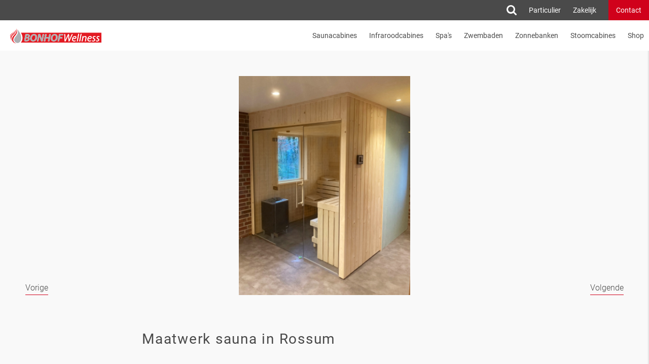

--- FILE ---
content_type: text/html; charset=UTF-8
request_url: https://bonhofwellness.nl/projecten/maatwerk-sauna-in-rossum
body_size: 9885
content:
<!DOCTYPE html>

    <!--[if lt IE 7]> <html class="lt-ie9 lt-ie8 lt-ie7"> <![endif]-->
<!--[if IE 7]>    <html class="lt-ie9 lt-ie8"> <![endif]-->
<!--[if IE 8]>    <html class="lt-ie9"> <![endif]-->
<!--[if gt IE 8]><!--> <html class=""> <!--<![endif]-->
    <head>
        <meta charset="utf-8">
        <meta http-equiv="X-UA-Compatible" content="IE=edge">

        <meta name="title" content="Maatwerk sauna in Rossum">
        <meta name="description" content="Welkom bij Bonhof Wellness producent en leverancier  van wellness  op maat voor zowel  de zakelijke als particuliere markt">
        <meta name="viewport" content="width=device-width, initial-scale=1">
        <title>Maatwerk sauna in Rossum</title>

        <link rel="stylesheet" type="text/css" href="/css/app.css">
        <link rel="icon" href="/img/favicon.png" type="image/png">

        <script>

            window.Agent = {
                isMobile: 0,
                isDesktop: 0,
                isTablet: 0
            }

            window.Onward = {

                nonce: "8e301d92b3",
                ajaxurl: "/cms/wp-admin/admin-ajax.php"
            }


        </script>    
        <meta name='robots' content='index, follow, max-image-preview:large, max-snippet:-1, max-video-preview:-1' />
	<style>img:is([sizes="auto" i], [sizes^="auto," i]) { contain-intrinsic-size: 3000px 1500px }</style>
	
	<!-- This site is optimized with the Yoast SEO plugin v26.4 - https://yoast.com/wordpress/plugins/seo/ -->
	<title>Maatwerk sauna in Rossum - Bonhof Wellness</title>
	<link rel="canonical" href="https://bonhofwellness.nl/projecten/maatwerk-sauna-in-rossum" />
	<meta property="og:locale" content="nl_NL" />
	<meta property="og:type" content="article" />
	<meta property="og:title" content="Maatwerk sauna in Rossum - Bonhof Wellness" />
	<meta property="og:url" content="https://bonhofwellness.nl/projecten/maatwerk-sauna-in-rossum" />
	<meta property="og:site_name" content="Bonhof Wellness" />
	<meta property="article:publisher" content="https://www.facebook.com/BonhofWellness" />
	<meta property="article:modified_time" content="2023-03-01T13:25:03+00:00" />
	<meta property="og:image" content="http://bonhofwellness.nl/content/uploads/2023/02/Bonhof-Wellness-Rossum-7.jpg" />
	<meta property="og:image:width" content="1400" />
	<meta property="og:image:height" content="1792" />
	<meta property="og:image:type" content="image/jpeg" />
	<meta name="twitter:card" content="summary_large_image" />
	<meta name="twitter:site" content="@bonhofwellness" />
	<script type="application/ld+json" class="yoast-schema-graph">{"@context":"https://schema.org","@graph":[{"@type":"WebPage","@id":"https://bonhofwellness.nl/projecten/maatwerk-sauna-in-rossum","url":"https://bonhofwellness.nl/projecten/maatwerk-sauna-in-rossum","name":"Maatwerk sauna in Rossum - Bonhof Wellness","isPartOf":{"@id":"https://bonhofwellness.nl/#website"},"primaryImageOfPage":{"@id":"https://bonhofwellness.nl/projecten/maatwerk-sauna-in-rossum#primaryimage"},"image":{"@id":"https://bonhofwellness.nl/projecten/maatwerk-sauna-in-rossum#primaryimage"},"thumbnailUrl":"https://bonhofwellness.nl/content/uploads/2023/02/Bonhof-Wellness-Rossum-7.jpg","datePublished":"2023-02-08T15:55:29+00:00","dateModified":"2023-03-01T13:25:03+00:00","breadcrumb":{"@id":"https://bonhofwellness.nl/projecten/maatwerk-sauna-in-rossum#breadcrumb"},"inLanguage":"nl-NL","potentialAction":[{"@type":"ReadAction","target":["https://bonhofwellness.nl/projecten/maatwerk-sauna-in-rossum"]}]},{"@type":"ImageObject","inLanguage":"nl-NL","@id":"https://bonhofwellness.nl/projecten/maatwerk-sauna-in-rossum#primaryimage","url":"https://bonhofwellness.nl/content/uploads/2023/02/Bonhof-Wellness-Rossum-7.jpg","contentUrl":"https://bonhofwellness.nl/content/uploads/2023/02/Bonhof-Wellness-Rossum-7.jpg","width":1400,"height":1792},{"@type":"BreadcrumbList","@id":"https://bonhofwellness.nl/projecten/maatwerk-sauna-in-rossum#breadcrumb","itemListElement":[{"@type":"ListItem","position":1,"name":"Home","item":"https://bonhofwellness.nl/"},{"@type":"ListItem","position":2,"name":"Projecten","item":"https://bonhofwellness.nl/projecten"},{"@type":"ListItem","position":3,"name":"Maatwerk sauna in Rossum"}]},{"@type":"WebSite","@id":"https://bonhofwellness.nl/#website","url":"https://bonhofwellness.nl/","name":"Bonhof Wellness","description":"Welkom bij Bonhof Wellness producent en leverancier  van wellness \u2028op maat voor zowel  de zakelijke als particuliere markt","publisher":{"@id":"https://bonhofwellness.nl/#organization"},"potentialAction":[{"@type":"SearchAction","target":{"@type":"EntryPoint","urlTemplate":"https://bonhofwellness.nl/?s={search_term_string}"},"query-input":{"@type":"PropertyValueSpecification","valueRequired":true,"valueName":"search_term_string"}}],"inLanguage":"nl-NL"},{"@type":"Organization","@id":"https://bonhofwellness.nl/#organization","name":"Bonhof Wellness","url":"https://bonhofwellness.nl/","logo":{"@type":"ImageObject","inLanguage":"nl-NL","@id":"https://bonhofwellness.nl/#/schema/logo/image/","url":"https://bonhofwellness.nl/content/uploads/2022/12/cropped-icon.png","contentUrl":"https://bonhofwellness.nl/content/uploads/2022/12/cropped-icon.png","width":512,"height":512,"caption":"Bonhof Wellness"},"image":{"@id":"https://bonhofwellness.nl/#/schema/logo/image/"},"sameAs":["https://www.facebook.com/BonhofWellness","https://x.com/bonhofwellness"]}]}</script>
	<!-- / Yoast SEO plugin. -->


<link rel='stylesheet' id='wp-block-library-css' href='https://bonhofwellness.nl/cms/wp-includes/css/dist/block-library/style.min.css?ver=6.8.3' type='text/css' media='all' />
<style id='classic-theme-styles-inline-css' type='text/css'>
/*! This file is auto-generated */
.wp-block-button__link{color:#fff;background-color:#32373c;border-radius:9999px;box-shadow:none;text-decoration:none;padding:calc(.667em + 2px) calc(1.333em + 2px);font-size:1.125em}.wp-block-file__button{background:#32373c;color:#fff;text-decoration:none}
</style>
<style id='global-styles-inline-css' type='text/css'>
:root{--wp--preset--aspect-ratio--square: 1;--wp--preset--aspect-ratio--4-3: 4/3;--wp--preset--aspect-ratio--3-4: 3/4;--wp--preset--aspect-ratio--3-2: 3/2;--wp--preset--aspect-ratio--2-3: 2/3;--wp--preset--aspect-ratio--16-9: 16/9;--wp--preset--aspect-ratio--9-16: 9/16;--wp--preset--color--black: #000000;--wp--preset--color--cyan-bluish-gray: #abb8c3;--wp--preset--color--white: #ffffff;--wp--preset--color--pale-pink: #f78da7;--wp--preset--color--vivid-red: #cf2e2e;--wp--preset--color--luminous-vivid-orange: #ff6900;--wp--preset--color--luminous-vivid-amber: #fcb900;--wp--preset--color--light-green-cyan: #7bdcb5;--wp--preset--color--vivid-green-cyan: #00d084;--wp--preset--color--pale-cyan-blue: #8ed1fc;--wp--preset--color--vivid-cyan-blue: #0693e3;--wp--preset--color--vivid-purple: #9b51e0;--wp--preset--gradient--vivid-cyan-blue-to-vivid-purple: linear-gradient(135deg,rgba(6,147,227,1) 0%,rgb(155,81,224) 100%);--wp--preset--gradient--light-green-cyan-to-vivid-green-cyan: linear-gradient(135deg,rgb(122,220,180) 0%,rgb(0,208,130) 100%);--wp--preset--gradient--luminous-vivid-amber-to-luminous-vivid-orange: linear-gradient(135deg,rgba(252,185,0,1) 0%,rgba(255,105,0,1) 100%);--wp--preset--gradient--luminous-vivid-orange-to-vivid-red: linear-gradient(135deg,rgba(255,105,0,1) 0%,rgb(207,46,46) 100%);--wp--preset--gradient--very-light-gray-to-cyan-bluish-gray: linear-gradient(135deg,rgb(238,238,238) 0%,rgb(169,184,195) 100%);--wp--preset--gradient--cool-to-warm-spectrum: linear-gradient(135deg,rgb(74,234,220) 0%,rgb(151,120,209) 20%,rgb(207,42,186) 40%,rgb(238,44,130) 60%,rgb(251,105,98) 80%,rgb(254,248,76) 100%);--wp--preset--gradient--blush-light-purple: linear-gradient(135deg,rgb(255,206,236) 0%,rgb(152,150,240) 100%);--wp--preset--gradient--blush-bordeaux: linear-gradient(135deg,rgb(254,205,165) 0%,rgb(254,45,45) 50%,rgb(107,0,62) 100%);--wp--preset--gradient--luminous-dusk: linear-gradient(135deg,rgb(255,203,112) 0%,rgb(199,81,192) 50%,rgb(65,88,208) 100%);--wp--preset--gradient--pale-ocean: linear-gradient(135deg,rgb(255,245,203) 0%,rgb(182,227,212) 50%,rgb(51,167,181) 100%);--wp--preset--gradient--electric-grass: linear-gradient(135deg,rgb(202,248,128) 0%,rgb(113,206,126) 100%);--wp--preset--gradient--midnight: linear-gradient(135deg,rgb(2,3,129) 0%,rgb(40,116,252) 100%);--wp--preset--font-size--small: 13px;--wp--preset--font-size--medium: 20px;--wp--preset--font-size--large: 36px;--wp--preset--font-size--x-large: 42px;--wp--preset--spacing--20: 0.44rem;--wp--preset--spacing--30: 0.67rem;--wp--preset--spacing--40: 1rem;--wp--preset--spacing--50: 1.5rem;--wp--preset--spacing--60: 2.25rem;--wp--preset--spacing--70: 3.38rem;--wp--preset--spacing--80: 5.06rem;--wp--preset--shadow--natural: 6px 6px 9px rgba(0, 0, 0, 0.2);--wp--preset--shadow--deep: 12px 12px 50px rgba(0, 0, 0, 0.4);--wp--preset--shadow--sharp: 6px 6px 0px rgba(0, 0, 0, 0.2);--wp--preset--shadow--outlined: 6px 6px 0px -3px rgba(255, 255, 255, 1), 6px 6px rgba(0, 0, 0, 1);--wp--preset--shadow--crisp: 6px 6px 0px rgba(0, 0, 0, 1);}:where(.is-layout-flex){gap: 0.5em;}:where(.is-layout-grid){gap: 0.5em;}body .is-layout-flex{display: flex;}.is-layout-flex{flex-wrap: wrap;align-items: center;}.is-layout-flex > :is(*, div){margin: 0;}body .is-layout-grid{display: grid;}.is-layout-grid > :is(*, div){margin: 0;}:where(.wp-block-columns.is-layout-flex){gap: 2em;}:where(.wp-block-columns.is-layout-grid){gap: 2em;}:where(.wp-block-post-template.is-layout-flex){gap: 1.25em;}:where(.wp-block-post-template.is-layout-grid){gap: 1.25em;}.has-black-color{color: var(--wp--preset--color--black) !important;}.has-cyan-bluish-gray-color{color: var(--wp--preset--color--cyan-bluish-gray) !important;}.has-white-color{color: var(--wp--preset--color--white) !important;}.has-pale-pink-color{color: var(--wp--preset--color--pale-pink) !important;}.has-vivid-red-color{color: var(--wp--preset--color--vivid-red) !important;}.has-luminous-vivid-orange-color{color: var(--wp--preset--color--luminous-vivid-orange) !important;}.has-luminous-vivid-amber-color{color: var(--wp--preset--color--luminous-vivid-amber) !important;}.has-light-green-cyan-color{color: var(--wp--preset--color--light-green-cyan) !important;}.has-vivid-green-cyan-color{color: var(--wp--preset--color--vivid-green-cyan) !important;}.has-pale-cyan-blue-color{color: var(--wp--preset--color--pale-cyan-blue) !important;}.has-vivid-cyan-blue-color{color: var(--wp--preset--color--vivid-cyan-blue) !important;}.has-vivid-purple-color{color: var(--wp--preset--color--vivid-purple) !important;}.has-black-background-color{background-color: var(--wp--preset--color--black) !important;}.has-cyan-bluish-gray-background-color{background-color: var(--wp--preset--color--cyan-bluish-gray) !important;}.has-white-background-color{background-color: var(--wp--preset--color--white) !important;}.has-pale-pink-background-color{background-color: var(--wp--preset--color--pale-pink) !important;}.has-vivid-red-background-color{background-color: var(--wp--preset--color--vivid-red) !important;}.has-luminous-vivid-orange-background-color{background-color: var(--wp--preset--color--luminous-vivid-orange) !important;}.has-luminous-vivid-amber-background-color{background-color: var(--wp--preset--color--luminous-vivid-amber) !important;}.has-light-green-cyan-background-color{background-color: var(--wp--preset--color--light-green-cyan) !important;}.has-vivid-green-cyan-background-color{background-color: var(--wp--preset--color--vivid-green-cyan) !important;}.has-pale-cyan-blue-background-color{background-color: var(--wp--preset--color--pale-cyan-blue) !important;}.has-vivid-cyan-blue-background-color{background-color: var(--wp--preset--color--vivid-cyan-blue) !important;}.has-vivid-purple-background-color{background-color: var(--wp--preset--color--vivid-purple) !important;}.has-black-border-color{border-color: var(--wp--preset--color--black) !important;}.has-cyan-bluish-gray-border-color{border-color: var(--wp--preset--color--cyan-bluish-gray) !important;}.has-white-border-color{border-color: var(--wp--preset--color--white) !important;}.has-pale-pink-border-color{border-color: var(--wp--preset--color--pale-pink) !important;}.has-vivid-red-border-color{border-color: var(--wp--preset--color--vivid-red) !important;}.has-luminous-vivid-orange-border-color{border-color: var(--wp--preset--color--luminous-vivid-orange) !important;}.has-luminous-vivid-amber-border-color{border-color: var(--wp--preset--color--luminous-vivid-amber) !important;}.has-light-green-cyan-border-color{border-color: var(--wp--preset--color--light-green-cyan) !important;}.has-vivid-green-cyan-border-color{border-color: var(--wp--preset--color--vivid-green-cyan) !important;}.has-pale-cyan-blue-border-color{border-color: var(--wp--preset--color--pale-cyan-blue) !important;}.has-vivid-cyan-blue-border-color{border-color: var(--wp--preset--color--vivid-cyan-blue) !important;}.has-vivid-purple-border-color{border-color: var(--wp--preset--color--vivid-purple) !important;}.has-vivid-cyan-blue-to-vivid-purple-gradient-background{background: var(--wp--preset--gradient--vivid-cyan-blue-to-vivid-purple) !important;}.has-light-green-cyan-to-vivid-green-cyan-gradient-background{background: var(--wp--preset--gradient--light-green-cyan-to-vivid-green-cyan) !important;}.has-luminous-vivid-amber-to-luminous-vivid-orange-gradient-background{background: var(--wp--preset--gradient--luminous-vivid-amber-to-luminous-vivid-orange) !important;}.has-luminous-vivid-orange-to-vivid-red-gradient-background{background: var(--wp--preset--gradient--luminous-vivid-orange-to-vivid-red) !important;}.has-very-light-gray-to-cyan-bluish-gray-gradient-background{background: var(--wp--preset--gradient--very-light-gray-to-cyan-bluish-gray) !important;}.has-cool-to-warm-spectrum-gradient-background{background: var(--wp--preset--gradient--cool-to-warm-spectrum) !important;}.has-blush-light-purple-gradient-background{background: var(--wp--preset--gradient--blush-light-purple) !important;}.has-blush-bordeaux-gradient-background{background: var(--wp--preset--gradient--blush-bordeaux) !important;}.has-luminous-dusk-gradient-background{background: var(--wp--preset--gradient--luminous-dusk) !important;}.has-pale-ocean-gradient-background{background: var(--wp--preset--gradient--pale-ocean) !important;}.has-electric-grass-gradient-background{background: var(--wp--preset--gradient--electric-grass) !important;}.has-midnight-gradient-background{background: var(--wp--preset--gradient--midnight) !important;}.has-small-font-size{font-size: var(--wp--preset--font-size--small) !important;}.has-medium-font-size{font-size: var(--wp--preset--font-size--medium) !important;}.has-large-font-size{font-size: var(--wp--preset--font-size--large) !important;}.has-x-large-font-size{font-size: var(--wp--preset--font-size--x-large) !important;}
:where(.wp-block-post-template.is-layout-flex){gap: 1.25em;}:where(.wp-block-post-template.is-layout-grid){gap: 1.25em;}
:where(.wp-block-columns.is-layout-flex){gap: 2em;}:where(.wp-block-columns.is-layout-grid){gap: 2em;}
:root :where(.wp-block-pullquote){font-size: 1.5em;line-height: 1.6;}
</style>
<link rel='stylesheet' id='woocommerce-layout-css' href='https://bonhofwellness.nl/content/plugins/woocommerce/assets/css/woocommerce-layout.css?ver=10.3.7' type='text/css' media='all' />
<link rel='stylesheet' id='woocommerce-smallscreen-css' href='https://bonhofwellness.nl/content/plugins/woocommerce/assets/css/woocommerce-smallscreen.css?ver=10.3.7' type='text/css' media='only screen and (max-width: 768px)' />
<link rel='stylesheet' id='woocommerce-general-css' href='https://bonhofwellness.nl/content/plugins/woocommerce/assets/css/woocommerce.css?ver=10.3.7' type='text/css' media='all' />
<style id='woocommerce-inline-inline-css' type='text/css'>
.woocommerce form .form-row .required { visibility: visible; }
</style>
<link rel='stylesheet' id='wpml-legacy-horizontal-list-0-css' href='https://bonhofwellness.nl/content/plugins/sitepress-multilingual-cms/templates/language-switchers/legacy-list-horizontal/style.min.css?ver=1' type='text/css' media='all' />
<link rel='stylesheet' id='brands-styles-css' href='https://bonhofwellness.nl/content/plugins/woocommerce/assets/css/brands.css?ver=10.3.7' type='text/css' media='all' />
<link rel='stylesheet' id='mollie-applepaydirect-css' href='https://bonhofwellness.nl/content/plugins/mollie-payments-for-woocommerce/public/css/mollie-applepaydirect.min.css?ver=1762437548' type='text/css' media='screen' />
<script type="text/javascript" src="https://bonhofwellness.nl/cms/wp-includes/js/jquery/jquery.min.js?ver=3.7.1" id="jquery-core-js"></script>
<script type="text/javascript" src="https://bonhofwellness.nl/cms/wp-includes/js/jquery/jquery-migrate.min.js?ver=3.4.1" id="jquery-migrate-js"></script>
<script type="text/javascript" src="https://bonhofwellness.nl/content/plugins/woocommerce/assets/js/jquery-blockui/jquery.blockUI.min.js?ver=2.7.0-wc.10.3.7" id="wc-jquery-blockui-js" defer="defer" data-wp-strategy="defer"></script>
<script type="text/javascript" id="wc-add-to-cart-js-extra">
/* <![CDATA[ */
var wc_add_to_cart_params = {"ajax_url":"\/cms\/wp-admin\/admin-ajax.php","wc_ajax_url":"\/?wc-ajax=%%endpoint%%","i18n_view_cart":"Bekijk winkelwagen","cart_url":"https:\/\/bonhofwellness.nl\/cart","is_cart":"","cart_redirect_after_add":"no"};
/* ]]> */
</script>
<script type="text/javascript" src="https://bonhofwellness.nl/content/plugins/woocommerce/assets/js/frontend/add-to-cart.min.js?ver=10.3.7" id="wc-add-to-cart-js" defer="defer" data-wp-strategy="defer"></script>
<script type="text/javascript" src="https://bonhofwellness.nl/content/plugins/woocommerce/assets/js/js-cookie/js.cookie.min.js?ver=2.1.4-wc.10.3.7" id="wc-js-cookie-js" defer="defer" data-wp-strategy="defer"></script>
<script type="text/javascript" id="woocommerce-js-extra">
/* <![CDATA[ */
var woocommerce_params = {"ajax_url":"\/cms\/wp-admin\/admin-ajax.php","wc_ajax_url":"\/?wc-ajax=%%endpoint%%","i18n_password_show":"Wachtwoord weergeven","i18n_password_hide":"Wachtwoord verbergen"};
/* ]]> */
</script>
<script type="text/javascript" src="https://bonhofwellness.nl/content/plugins/woocommerce/assets/js/frontend/woocommerce.min.js?ver=10.3.7" id="woocommerce-js" defer="defer" data-wp-strategy="defer"></script>
<meta name="generator" content="WPML ver:4.8.5 stt:38;" />
<script type="text/javascript">
//<![CDATA[
var themosis = {
ajaxurl: 'https://bonhofwellness.nl/cms/wp-admin/admin-ajax.php',
};
//]]>
</script>	<noscript><style>.woocommerce-product-gallery{ opacity: 1 !important; }</style></noscript>
	<link rel="icon" href="https://bonhofwellness.nl/content/uploads/2022/12/cropped-icon-32x32.png" sizes="32x32" />
<link rel="icon" href="https://bonhofwellness.nl/content/uploads/2022/12/cropped-icon-192x192.png" sizes="192x192" />
<link rel="apple-touch-icon" href="https://bonhofwellness.nl/content/uploads/2022/12/cropped-icon-180x180.png" />
<meta name="msapplication-TileImage" content="https://bonhofwellness.nl/content/uploads/2022/12/cropped-icon-270x270.png" />
    </head>

        <body>

            <div id="OWApp">

                                    <div class="OWContainer">
                <ow-video-overlay inline-template>

	<div class="OWVideoOverlay">


		<div class="OWVideo__close" @click="closeVideo">
			<div class="OWCross">
				<div class="OWCrossLine OWCrossLineOne"></div>
				<div class="OWCrossLine OWCrossLineTwo"></div>
			</div>
		</div>

		<div class="OWVideoWrap" id="OWFrameWrap">

			<iframe v-if="source" id="player" v-on:load="handleLoad" width="100%" :height="height" :src="source" frameborder="0" allowfullscreen autoplay></iframe>

		</div>

	</div>

</ow-video-overlay><ow-smart-nav inline-template>

        <div>

            <div class="OWTopMobileNavigation" :class="{'OWNav--is-inview': navInView, 'OWNav--not-ontop': notOnTop}">
                
                <ow-shop-notification></ow-shop-notification>

                <div class="OWNavUtils">
                    
                    <ul class="OWMobileNavItems">
                        
                        <li class="OWNavItem">

                            <div class="OWSearch__icon" @click.prevent="toggleSearchView">
                                <img src="/img/search.svg">
                            </div>

                        </li>
                        
                                                    <li class="OWNavItem"><a href="https://bonhofwellness.nl/home-particulier">Particulier</a></li>
                                                    <li class="OWNavItem"><a href="https://bonhofwellness.nl/home-zakelijk">Zakelijk</a></li>
                        
                                
    
                        <li class="OWNavItem OWContactButton"><a href="#" @click.prevent="toggleContact"><img src="/img/envelope.svg" width="19" height="12"></a></li>

                    </ul>
    
                </div>

                <div class="OWMobileNavItems">

                    <a class="OWLogo" href="/home"></a>
                    
                    
                        <ow-cart-button inline-template>
        
                            <div class="OWCartButton" :class="{'OWCartButton--enabled': display}" @click="toggleCart" v-if="quantity">
                                <div class="OWCartCount">{{quantity}}</div>
                                <img src="/img/cart-icon.svg">
                            </div>
        
                        </ow-cart-button>

                    
                    <div class="OWToggle">
                        <div class="OWLine OWLine--is-top"></div>
                        <div class="OWLine OWLine--is-center"></div>
                        <div class="OWLine OWLine--is-bottom"></div>
                    </div>

                </div>
            
            </div>
    
            <nav class="OWMainMobileNav OWAnimate-04">
    
                <ul class="OWNavItems">
                
                                
                        <li class="OWNavItem">
                            
                            
                                            
                                                                            <a href="https://bonhofwellness.nl/saunacabines" class="OWNavItem__link">Saunacabines</a>
                                                
                                
                                            
                        </li>
            
                                
                        <li class="OWNavItem">
                            
                            
                                            
                                                                            <a href="https://bonhofwellness.nl/infraroodcabines" class="OWNavItem__link">Infraroodcabines</a>
                                                
                                
                                            
                        </li>
            
                                
                        <li class="OWNavItem">
                            
                            
                                            
                                                                            <a href="https://bonhofwellness.nl/spas" class="OWNavItem__link">Spa&#039;s</a>
                                                
                                
                                            
                        </li>
            
                                
                        <li class="OWNavItem">
                            
                            
                                            
                                                                            <a href="https://bonhofwellness.nl/zwembaden" class="OWNavItem__link">Zwembaden</a>
                                                
                                
                                            
                        </li>
            
                                
                        <li class="OWNavItem">
                            
                            
                                            
                                                                            <a href="https://bonhofwellness.nl/zonnebanken" class="OWNavItem__link">Zonnebanken</a>
                                                
                                
                                            
                        </li>
            
                                
                        <li class="OWNavItem">
                            
                            
                                            
                                                                            <a href="https://bonhofwellness.nl/stoomcabines" class="OWNavItem__link">Stoomcabines</a>
                                                
                                
                                            
                        </li>
            
                                
                        <li class="OWNavItem">
                            
                            
                                            
                                                                            <a href="https://bonhofwellness.nl/shop" class="OWNavItem__link">Shop</a>
                                                
                                
                                            
                        </li>
            
                                        
                </ul>
    
            </nav>

        </div>

    </ow-smart-nav>

    <ow-smart-nav inline-template>

            <div class="OWTopNavigation" :class="{'OWNav--is-inview': navInView, 'OWNav--not-ontop': notOnTop}">
                
                <ow-shop-notification></ow-shop-notification>
                
                <div class="OWNavUtils">
                    
                    <ul class="OWNavItems">

                        <li class="OWNavItem">

                            <div class="OWSearch__icon" @click.prevent="toggleSearchView">
                                <img src="/img/search.svg">
                            </div>

                        </li>

                                                    <li class="OWNavItem"><a href="https://bonhofwellness.nl/home-particulier">Particulier</a></li>
                                                    <li class="OWNavItem"><a href="https://bonhofwellness.nl/home-zakelijk">Zakelijk</a></li>
                        

                        
                        <li class="OWNavItem OWContactButton"><a href="#" @click.prevent="toggleContact">Contact</a></li>
                    </ul>

                </div>

                <nav id="OWNav" class="OWMainNav OWAnimate-04">
                    
                    <a class="OWLogo" href="/home"></a>
            
                    <ul class="OWNavItems">

                                                    
                            <li class="OWNavItem">
                                
                                    
                                    
                                                                                    <a href="https://bonhofwellness.nl/saunacabines" class="OWNavItem__link">Saunacabines</a>
                                                
                                        
                                            
                            </li>
        
                                                    
                            <li class="OWNavItem">
                                
                                    
                                    
                                                                                    <a href="https://bonhofwellness.nl/infraroodcabines" class="OWNavItem__link">Infraroodcabines</a>
                                                
                                        
                                            
                            </li>
        
                                                    
                            <li class="OWNavItem">
                                
                                    
                                    
                                                                                    <a href="https://bonhofwellness.nl/spas" class="OWNavItem__link">Spa&#039;s</a>
                                                
                                        
                                            
                            </li>
        
                                                    
                            <li class="OWNavItem">
                                
                                    
                                    
                                                                                    <a href="https://bonhofwellness.nl/zwembaden" class="OWNavItem__link">Zwembaden</a>
                                                
                                        
                                            
                            </li>
        
                                                    
                            <li class="OWNavItem">
                                
                                    
                                    
                                                                                    <a href="https://bonhofwellness.nl/zonnebanken" class="OWNavItem__link">Zonnebanken</a>
                                                
                                        
                                            
                            </li>
        
                                                    
                            <li class="OWNavItem">
                                
                                    
                                    
                                                                                    <a href="https://bonhofwellness.nl/stoomcabines" class="OWNavItem__link">Stoomcabines</a>
                                                
                                        
                                            
                            </li>
        
                                                    
                            <li class="OWNavItem">
                                
                                    
                                    
                                                                                    <a href="https://bonhofwellness.nl/shop" class="OWNavItem__link">Shop</a>
                                                
                                        
                                            
                            </li>
        
                                                
                        
                            <ow-cart-button inline-template>
                                <li class="OWNavItem OWCartButton" :class="{'OWCartButton--enabled': display}" @click="toggleCart" v-if="quantity">
                                    <img src="/img/cart-icon.svg">
                                    <div class="OWCartCount">{{quantity}}</div>
                                </li>
                            </ow-cart-button>

                             
                    </ul>
                
                </nav>
            
            </div>


    </ow-smart-nav>

<ow-search></ow-search>
	<div class="OWCartOverlay"></div>

<ow-cart inline-template>

	<div class="OWCart">

		<div class="OWCart__header clearfix">

			<div class="OWCart__title">Winkelmand</div>
			<div class="OWCart__close" @click="closeCart">
				<div class="OWCross">
					<div class="OWCrossLine OWCrossLineOne"></div>
					<div class="OWCrossLine OWCrossLineTwo"></div>
				</div>
			</div>

		</div>

		<div class="OWCart__contents">

			<!-- loop thru products -->

			<ow-cart-item v-for="(item, index) in items" :item="item" :key="item.key" :cart-id="item.key" inline-template>

				<div class="OWCart__product">

					<div class="OWRemoveProduct" @click="removeItem">
						<div class="OWCross OWCross--is-red">
							<div class="OWCrossLine OWCrossLineOne"></div>
							<div class="OWCrossLine OWCrossLineTwo"></div>
						</div>
					</div>

					<div class="OWProductImageColumn">
						<img v-if="img" :src="img">
					</div>

					<div class="OWProductDetailsColumn">
						
						<div class="OWCart_productinfo">
							{{ productInfo }}
						</div>

						<div v-if="productVariationInfo" class="OWCart__variation">
							{{ productVariationInfo }}
						</div>

						<div class="OWCart__productconfig">


							<div class="OWAmountConfig">

								<div class="OWAmountTitle">Hoeveelheid</div>

								<div class="OWConfigureInput disableSelection">
	
									<div class="OWDecrement" @click="decrementAmount">-</div>
									<div class="OWAmount"><input type="number" v-model="amount"></div>
									<div class="OWIncrement" @click="incrementAmount">+</div>
	
								</div>

							</div>

							<div class="OWSubtotalColumn">
								
								<div class="OWSubtotal">
									<div class="OWSubtotal__price">{{ fullPrice }}</div>
								</div>

							</div>

						</div>

					</div>

				</div>

			</ow-cart-item>

		</div>

		<div class="OWCart__footer">

			<div class="OWCart__total clearfix">
				<div class="OWCart__total-label">Totaal excl. BTW</div>
				<div class="OWCart__total-price" v-html="productPrice(total_excl)"></div>
			</div>

			<div class="OWCart__total clearfix">
				<div class="OWCart__total-label">BTW</div>
				<div class="OWCart__total-price" v-html="productPrice(cart_tax)"></div>
			</div>

			<div class="OWCart__total clearfix" v-if="total_shipping">
				<div class="OWCart__total-label">Verzendkosten</div>
				<div class="OWCart__total-price" v-html="productPrice(total_shipping)"></div>
			</div>

			<div class="OWCart__total clearfix" v-else>
				<div class="OWCart__total-label">Gratis Verzending</div>
				<div class="OWCart__total-price"></div>
			</div>

			<div class="OWCart__total_vat clearfix">
				<div class="OWCart__total-label">Totaal incl. BTW</div>
				<div class="OWCart__total-price" v-html="productPrice(total)"></div>
			</div>

			<div class="OWCart__shipping-info" v-if="total_shipping">
				Bij bestellingen boven de €200,- berekenen wij geen verzendkosten.
			</div>

			<a href="https://bonhofwellness.nl/checkout" class="OWCheckoutButton">Betalen</a>

		</div>

	</div>

</ow-cart>
    
	<div class="OWPage OWPage--is-post">

		<div class="OWPostHeader">

			<div class="OWPostFeaturedImage">
				
				<div class="OWPostFeaturedGraphic clearfix">
					<img src="https://bonhofwellness.nl/content/uploads/2023/02/Bonhof-Wellness-Rossum-7.jpg"/>
				</div>

				<div class="OWNextPrevBtn OWPreviousPost OWNextPrev--is-desktop"><a href="https://bonhofwellness.nl/projecten/maatwerk-saunacabines-op-europarcs-limburg-in-susteren" rel="prev">Vorige</a></div>
				<div class="OWNextPrevBtn OWNextPost OWNextPrev--is-desktop"><a href="https://bonhofwellness.nl/projecten/maatwerk-infraroodcabines-op-roompot-zeebad-in-breskens" rel="next">Volgende</a></div>

			</div>

			<div class="OWPostInfo clearfix">

				<div class="OWMobileNextPrev clearfix">
					<div class="OWNextPrevBtn OWNextPrev--is-mobile OWPreviousPost"><a href="https://bonhofwellness.nl/projecten/maatwerk-saunacabines-op-europarcs-limburg-in-susteren" rel="prev"></a></div>
					<div class="OWNextPrevBtn OWNextPrev--is-mobile OWNextPost"><a href="https://bonhofwellness.nl/projecten/maatwerk-infraroodcabines-op-roompot-zeebad-in-breskens" rel="next"></a></div>
				</div>

				<h1 class="OWPostTitle">Maatwerk sauna in Rossum</h1>

			</div>

		</div>
		


		<div class="OWPostSections">

			
				
					<div class="OWRow OWPostSection">	
	
	<div class="OWColumn">

		<div class="OWPostSection__content">

			<div class="OWPostSection__text">			
				<p>In Rossum is een bouwkundige sauna van polarfichte hout met 2 geïntegreerde ramen en glazen voorwand gebouwd.<br />
De banken en rugleuning zijn van abachi hout.<br />
Verder heeft de sauna een Cubo kachel, die wordt aangestuurd door een Emotec D bedieningspaneel.<br />
Een deel van de buitenzijde wordt later nog betegeld.</p>

			</div>

		</div>

	</div>

</div>
				
					<div class="OWRow OWPostSection">	
	
	<div class="OWColumn">

		<div class="OWPostSection__content OWPostSection--no-padding">

			<div class="OWPostSection__gallery">

										
					<div class="carousel" data-flickity='{ "imagesLoaded": true, "percentPosition": true, "prevNextButtons": true }'>

													<div class="carousel-cell">
								<img src="https://bonhofwellness.nl/content/uploads/2023/02/Bonhof-Wellness-Rossum-2.jpg"/>
							</div>
													<div class="carousel-cell">
								<img src="https://bonhofwellness.nl/content/uploads/2023/02/Bonhof-Wellness-Rossum-8.jpg"/>
							</div>
													<div class="carousel-cell">
								<img src="https://bonhofwellness.nl/content/uploads/2023/02/Bonhof-Wellness-Rossum-4.jpg"/>
							</div>
													<div class="carousel-cell">
								<img src="https://bonhofwellness.nl/content/uploads/2023/02/Bonhof-Wellness-Rossum-5.jpg"/>
							</div>
													<div class="carousel-cell">
								<img src="https://bonhofwellness.nl/content/uploads/2023/02/Bonhof-Wellness-Rossum-6.jpg"/>
							</div>
													<div class="carousel-cell">
								<img src="https://bonhofwellness.nl/content/uploads/2023/02/Bonhof-Wellness-Rossum-7.jpg"/>
							</div>
											
					</div>

				

			</div>

		</div>

	</div>

</div>
				
			
		</div>

	</div>

		   	
</div> <!-- end of container -->
			
			<footer class="OWFooter">

				<div class="OWRow">

					<div class="OWColumn">

						<!-- display the sitemap right here -->	
						<ow-footer-section inline-template>

							<div class="OWFooter__section">
	
								<h1 class="OWFooter__header" @click="toggle()">Menu<span class="OWExpand">{{toggleSign}}</span></h1>
		
								<div class="OWFooter__content" :class="{OWShow: display}">
		
												
										<ul class="OWFooterMenu">
			
														
												<li class="OWFooterMenu__item">
													<a href="https://bonhofwellness.nl/over-ons">Over ons</a>								
												</li>
			
														
												<li class="OWFooterMenu__item">
													<a href="https://bonhofwellness.nl/projecten-zakelijk">Projecten Zakelijk</a>								
												</li>
			
														
												<li class="OWFooterMenu__item">
													<a href="https://bonhofwellness.nl/projecten-particulier">Projecten Particulier</a>								
												</li>
			
														
												<li class="OWFooterMenu__item">
													<a href="https://bonhofwellness.nl/nieuws">Nieuws</a>								
												</li>
			
														
												<li class="OWFooterMenu__item">
													<a href="https://bonhofwellness.nl/brochures">Brochures</a>								
												</li>
			
														
												<li class="OWFooterMenu__item">
													<a href="https://bonhofwellness.nl/referenties">Zakelijke referenties</a>								
												</li>
			
														
												<li class="OWFooterMenu__item">
													<a href="https://bonhofwellness.nl/klanten-aan-het-woord">Klanten aan het woord</a>								
												</li>
			
														
												<li class="OWFooterMenu__item">
													<a href="https://bonhofwellness.nl/algemene-voorwaarden-bonhof-wellness">Algemene Voorwaarden</a>								
												</li>
			
														
												<li class="OWFooterMenu__item">
													<a href="https://bonhofwellness.nl/algemene-voorwaarden-webshop-bonhofwellness">Algemene Voorwaarden Webshop</a>								
												</li>
			
														
												<li class="OWFooterMenu__item">
													<a href="https://bonhofwellness.nl/privacy-cookieverklaring">privacy- en cookieverklaring</a>								
												</li>
			
																						
											<li class="OWFooterMenu__item">
												<a href="/my-account">Shop Login</a>
											</li>
										</ul>
			
											
								</div>
	
							</div>

						</ow-footer-section>

					</div>
					<div class="OWColumn">

					   	<!-- display recent posts right here -->
					   	<ow-footer-section inline-template>

					   		<div class="OWFooter__section">
	
					   			<h1 class="OWFooter__header" @click="toggle()">Nieuws<span class="OWExpand">{{toggleSign}}</span></h1>
		
					   			<div class="OWFooter__content" :class="{OWShow: display}">
		
					   							
					   					<ul class="OWRecentPost__list">
			
					   																		
												<li class="OWRecentPost__list-item">
			
													<a class="OWRecentPost__link" href="https://bonhofwellness.nl/showroom-opruiming-6">
														
														<div class="OWRecentPost">
															<div class="OWRecentPost__title">Showroom opruiming!</div>
															<div class="OWRecentPost__date"> 15 januari 2026</div>
														</div>
			
													</a>
			
												</li>
									
				
					   																		
												<li class="OWRecentPost__list-item">
			
													<a class="OWRecentPost__link" href="https://bonhofwellness.nl/kerstborrel-vrijdag-19-december">
														
														<div class="OWRecentPost">
															<div class="OWRecentPost__title">Kerstborrel vrijdag 19 december</div>
															<div class="OWRecentPost__date"> 17 december 2025</div>
														</div>
			
													</a>
			
												</li>
									
				
					   																		
												<li class="OWRecentPost__list-item">
			
													<a class="OWRecentPost__link" href="https://bonhofwellness.nl/feestdagen-3">
														
														<div class="OWRecentPost">
															<div class="OWRecentPost__title">Feestdagen</div>
															<div class="OWRecentPost__date"> 16 december 2025</div>
														</div>
			
													</a>
			
												</li>
									
				
					   																		
												<li class="OWRecentPost__list-item">
			
													<a class="OWRecentPost__link" href="https://bonhofwellness.nl/showroom-opruiming-5">
														
														<div class="OWRecentPost">
															<div class="OWRecentPost__title">Showroom opruiming!</div>
															<div class="OWRecentPost__date"> 19 november 2025</div>
														</div>
			
													</a>
			
												</li>
									
				
					   									
					   					</ul>
			
					   						
					   			</div>
	
					   		</div>

					   	</ow-footer-section>

					</div>

					<div class="OWColumn">

						<!-- display the opening hours right here -->
						<ow-footer-section inline-template>

							<div class="OWFooter__section">
	
								<h1 class="OWFooter__header" @click="toggle()">Openings tijden<span class="OWExpand">{{toggleSign}}</span></h1>
		
								<div class="OWFooter__content" :class="{OWShow: display}">
									
									<div class="OWOpening__times">									
										<p>Showroom:<br />
maandag t/m vrijdag<br />
08:00 – 17:00 uur</p>
<p>zaterdag<br />
11:30 – 15:00 uur</p>
<p>Telefonisch bereikbaar:<br />
maandag t/m vrijdag<br />
9.00 tot 16.00 uur</p>
<p>zaterdag<br />
12.30 tot 15.00 uur</p>
<p>Feestdagen:<br />
Gesloten op alle feestdagen</p>

									</div>
		
								</div>
	
							</div>

						</ow-footer-section>

					</div>
					<div class="OWColumn">

					 	<!-- display the contact details right here -->
					 	<ow-footer-section inline-template>

					 		<div class="OWFooter__section">
	
					 			<h1 class="OWFooter__header" @click="toggle()">Contact<span class="OWExpand">{{toggleSign}}</span></h1>
		
								<div class="OWFooter__content" :class="{OWShow: display}">
		
									<div class="OWContact__item">Batterij 14</div>
									<div class="OWContact__item">7141 JL Groenlo</div>
									<br><br>
									<div class="OWContact__item">
										<a href="tel: +31 (0)544 473030"><span>T: +31 (0)544 473030</span></a>
									</div>
									<div class="OWContact__item">

										
										
																							<a href="mailto: info@bonhofwellness.nl"><span>E: info@bonhofwellness.nl</span></a><br>
																							<a href="mailto: administratie@bonhofwellness.nl"><span>E: administratie@bonhofwellness.nl</span></a><br>
											
										
									</div>
		
								</div>
								
							</div>

						</ow-footer-section>

						<div class="OWSocial">

							<ul class="OWSocial__list">
								<li class="OWSocial__list-item">
									<a class="OWSocial__link" href="https://www.facebook.com/BonhofWellness">
										<img class="OWSocial__icon OWFacebookIcon" src="/img/fb-icon.svg">
									</a>
								</li>

								<li class="OWSocial__list-item">
									<a class="OWSocial__link" href="https://twitter.com/BonhofWellness">
										<img class="OWSocial__icon OWTwitterIcon" src="/img/twitter-icon.svg">
									</a>
								</li>

								<li class="OWSocial__list-item">
									<a class="OWSocial__link" href="https://plus.google.com/+BonhofwellnessNl">
										<img class="OWSocial__icon OWGooglePlusIcon" src="/img/google-plus-icon.svg">
									</a>
								</li>
							</ul>

						</div>	
					</div>

				</div>

			</footer>


		<div class="OWContactPage">

	 

		<div class="OWCloseContact" @click.prevent="closeContact">Close</div>

		<div class="OWRow">
			
			<div class="OWColumn">
				<div id="map"></div>
			</div>

			<div class="OWColumn">
				
				<div class="OWContact__form">

	<form id="OWContact" enctype="multipart/form-data" action="https://bonhofwellness.nl/submit-contact-form" method="POST" accept-charset="UTF-8"><input type="hidden" id="_themosisnonce" name="_themosisnonce" value="306ba0ec26" /><input type="hidden" name="_wp_http_referer" value="/projecten/maatwerk-sauna-in-rossum" />

		<h1 class="OWContact__header">Contact</h1>
		
		<div id="OWFormSuccess">
			<div class="OWFormSuccess__message">
				Uw bericht is verzonden, wij nemen zo spoedig mogelijk contact met u op.
			</div>
		</div>

		<div class="OWFormGroup">

			<input class="OWFormInput" type="text" name="contact_name" placeholder="Naam">
			<div class="form-error" data-form-error="contact_name"></div>
		</div>

		<div class="OWFormGroup">

			<div class="OWFormRow">

				<div class="OWFormColumn">
					<input class="OWFormInput" type="text" name="contact_address" placeholder="Adres">
					<div class="form-error" data-form-error="contact_address"></div>
				</div>

				<div class="OWFormColumn">
					<input class="OWFormInput" type="text" name="contact_city" placeholder="Plaats">
					<div class="form-error" data-form-error="contact_city"></div>
				</div>

			</div>

		</div>

		<div class="OWFormGroup">

			<div class="OWFormRow">

				<div class="OWFormColumn">
					<input class="OWFormInput" type="text" name="contact_phone" placeholder="Telefoon">
					<div class="form-error" data-form-error="contact_phone"></div>
				</div>

				<div class="OWFormColumn">
					<input class="OWFormInput" type="email" name="contact_email" placeholder="Email">
					<div class="form-error" data-form-error="contact_email"></div>
				</div>

			</div>

		</div>

		<div class="OWFormGroup">

			<textarea class="OWFormInput" name="contact_message" placeholder="Bericht"></textarea>

			<div class="OWFormButtons clearfix">
				
				<input type="file" 
					   name="attachment" 
					   id="OWFileInput" 
					   accept=".pdf, .jpg, .png, .jpeg, .gif, .bmp, .tif, .tiff|images/*">

				<div class="OWFormFileSelectBtn" @click.prevent="selectFile">
					<img src="/img/paperclip.svg" width="21px"><span> Kies bestand</span>
				</div>

				<button class="OWFormSubmit" type="submit">Verstuur</button>

			</div>

			<div class="form-error" data-form-error="attachment"></div>

		</div>

	</form>

	<div class="OWContactAddressInfo">

		<div class="OWFormRow">

			<div class="OWFormColumn">
				
				<div class="OWContact__item">Bonhof Wellness B.V.</div>
				<div class="OWContact__item">Batterij 14</div>
				<div class="OWContact__item">7141 JL Groenlo</div>
				<br><br>
				<div class="OWContact__item">
					<a href="tel: +31 (0)544 473030"><span>T: +31 (0)544 473030</span></a>
				</div>

				
				
											<div class="OWContact__item">
							<a href="mailto: info@bonhofwellness.nl"><span>E: info@bonhofwellness.nl</span></a><br>
						</div>
											<div class="OWContact__item">
							<a href="mailto: administratie@bonhofwellness.nl"><span>E: administratie@bonhofwellness.nl</span></a><br>
						</div>
					
								
			</div>

			<div class="OWFormColumn">
				<div class="OWContact__item">Rekening | 65.32.54.598</div>
				<div class="OWContact__item">IBAN | NL47 INGB 0653254598</div>
				<div class="OWContact__item">BIC | INGBNL2A</div>
				<br><br>
				<div class="OWContact__item">KVK | 55788378</div>
				<div class="OWContact__item">BTW | NL851860229B01</div>
			</div>

		</div>

	</div>

</div>	
			</div>
		
		</div>


	 

</div>
		</div> <!-- end of app -->


		<!-- add all our scripts here -->

		<script>
		
		  (function(i,s,o,g,r,a,m){i['GoogleAnalyticsObject']=r;i[r]=i[r]||function(){
		  (i[r].q=i[r].q||[]).push(arguments)},i[r].l=1*new Date();a=s.createElement(o),
		  m=s.getElementsByTagName(o)[0];a.async=1;a.src=g;m.parentNode.insertBefore(a,m)
		  })(window,document,'script','https://www.google-analytics.com/analytics.js','ga');
		
		  ga('create', 'UA-35562461-1', 'auto');
		  ga('send', 'pageview');
		
		</script>
			
		<script type="text/javascript" src="/js/main.js"></script>
		
		<script type="speculationrules">
{"prefetch":[{"source":"document","where":{"and":[{"href_matches":"\/*"},{"not":{"href_matches":["\/cms\/wp-*.php","\/cms\/wp-admin\/*","\/content\/uploads\/*","\/content\/*","\/content\/plugins\/*","\/content\/themes\/bonhof\/*","\/*\\?(.+)"]}},{"not":{"selector_matches":"a[rel~=\"nofollow\"]"}},{"not":{"selector_matches":".no-prefetch, .no-prefetch a"}}]},"eagerness":"conservative"}]}
</script>
<link rel='stylesheet' id='wc-blocks-style-css' href='https://bonhofwellness.nl/content/plugins/woocommerce/assets/client/blocks/wc-blocks.css?ver=wc-10.3.7' type='text/css' media='all' />
<script type="text/javascript" id="cart-widget-js-extra">
/* <![CDATA[ */
var actions = {"is_lang_switched":"0","force_reset":"0"};
/* ]]> */
</script>
<script type="text/javascript" src="https://bonhofwellness.nl/content/plugins/woocommerce-multilingual/res/js/cart_widget.min.js?ver=5.5.3" id="cart-widget-js" defer="defer" data-wp-strategy="defer"></script>
<script type="text/javascript" src="https://bonhofwellness.nl/content/plugins/woocommerce/assets/js/sourcebuster/sourcebuster.min.js?ver=10.3.7" id="sourcebuster-js-js"></script>
<script type="text/javascript" id="wc-order-attribution-js-extra">
/* <![CDATA[ */
var wc_order_attribution = {"params":{"lifetime":1.0e-5,"session":30,"base64":false,"ajaxurl":"https:\/\/bonhofwellness.nl\/cms\/wp-admin\/admin-ajax.php","prefix":"wc_order_attribution_","allowTracking":true},"fields":{"source_type":"current.typ","referrer":"current_add.rf","utm_campaign":"current.cmp","utm_source":"current.src","utm_medium":"current.mdm","utm_content":"current.cnt","utm_id":"current.id","utm_term":"current.trm","utm_source_platform":"current.plt","utm_creative_format":"current.fmt","utm_marketing_tactic":"current.tct","session_entry":"current_add.ep","session_start_time":"current_add.fd","session_pages":"session.pgs","session_count":"udata.vst","user_agent":"udata.uag"}};
/* ]]> */
</script>
<script type="text/javascript" src="https://bonhofwellness.nl/content/plugins/woocommerce/assets/js/frontend/order-attribution.min.js?ver=10.3.7" id="wc-order-attribution-js"></script>
		
	</body>
</html>


--- FILE ---
content_type: text/css
request_url: https://bonhofwellness.nl/css/app.css
body_size: 11409
content:
@font-face{font-family:Roboto;src:url("/fonts/Roboto/Roboto-Regular.ttf") format("truetype");font-weight:400;font-style:normal}@font-face{font-family:Roboto;src:url("/fonts/Roboto/Roboto-Light.ttf") format("truetype");font-weight:300;font-style:normal}@font-face{font-family:Roboto;src:url("/fonts/Roboto/Roboto-Regular.ttf") format("truetype");font-weight:700;font-style:normal}*{font-family:Roboto,helvetica,sans-serif;font-weight:300;-webkit-box-sizing:border-box;box-sizing:border-box;-webkit-text-size-adjust:100%;-webkit-font-smoothing:antialiased;padding:0;margin:0}a{text-decoration:none}ul{list-style:none}input,textarea{outline:none}button:focus{outline:0}input[type=number]{-moz-appearance:textfield}input::-webkit-inner-spin-button,input::-webkit-outer-spin-button{-webkit-appearance:none}.centered{top:50%;left:0;position:absolute;-webkit-backface-visibility:hidden;backface-visibility:hidden;-webkit-transform:translateY(-50%);transform:translateY(-50%)}.OWFullImage{background-size:cover;background-position:50%}.horizontal-center{left:50%;position:absolute;-webkit-transform:translateX(-50%);transform:translateX(-50%);-webkit-backface-visibility:hidden;backface-visibility:hidden}.clearLink{color:inherit;text-decoration:none}.fullscreen{width:100vw;height:100vh;min-width:100vw;min-height:100vh;background-size:cover}.OWAnimate-04{-webkit-transition:all .4s;transition:all .4s}.clearfix:after{content:" ";visibility:hidden;display:block;height:0;clear:both}.OW--has-secondary-nav{padding-top:140px}.OWFullScreen{width:100vw;height:100vh;background-size:cover;background-position:50%;overflow:hidden}.OWFlexCenter{width:100%;height:100%;display:-webkit-box;display:-ms-flexbox;display:flex;-webkit-box-align:center;-ms-flex-align:center;align-items:center;-webkit-box-pack:center;-ms-flex-pack:center;justify-content:center;z-index:1}.darken:before,.OWFlexCenter{position:absolute;top:0;left:0}.darken:before{content:"";bottom:0;right:0;background:rgba(0,0,0,.15)}.OWRow{width:100%;height:100%;display:-webkit-box;display:-ms-flexbox;display:flex;-webkit-box-orient:horizontal;-webkit-box-direction:normal;-ms-flex-flow:row wrap;flex-flow:row wrap}.OWColumn{-webkit-box-flex:1;-ms-flex:1;flex:1;position:relative;overflow:hidden}@media only screen and (max-width:480px),only screen and (max-width:767px){.OWRow{height:auto;display:block}.OWColumn{-webkit-box-flex:0;-ms-flex:none;flex:none;height:auto;position:relative;padding:0}}@media screen and (-webkit-min-device-pixel-ratio:3) and (max-width:1920px) and (orientation:landscape),screen and (min-device-width:320px) and (max-device-width:480px) and (orientation:landscape){.OWRow{height:auto;display:block}.OWColumn{-webkit-box-flex:0;-ms-flex:none;flex:none;height:auto;position:relative}}.OWFadeInUpStart{-webkit-transition:all 1s;transition:all 1s;opacity:0;-webkit-transform:translateY(200px);transform:translateY(200px)}.OWFadeInUpEnd{opacity:1;-webkit-transform:translateY(0);transform:translateY(0)}[v-cloak]{display:none}body{font-family:Roboto,sans-serif;font-weight:300;-webkit-text-size-adjust:100%;-webkit-font-smoothing:antialiased;-webkit-tap-highlight-color:transparent}body.OWContact--is-open{height:100vh;width:100vw;overflow:hidden}.disableSelection{-webkit-touch-callout:none;-webkit-user-select:none;-moz-user-select:none;-ms-user-select:none;user-select:none;outline:0}

/*! Flickity v2.0.5
http://flickity.metafizzy.co
---------------------------------------------- */.flickity-enabled{position:relative}.flickity-enabled:focus{outline:none}.flickity-viewport{overflow:hidden;position:relative;height:100%}.flickity-slider{position:absolute;width:100%;height:100%}.flickity-enabled.is-draggable{-webkit-tap-highlight-color:transparent;tap-highlight-color:transparent;-webkit-user-select:none;-moz-user-select:none;-ms-user-select:none;user-select:none}.flickity-enabled.is-draggable .flickity-viewport{cursor:move;cursor:-webkit-grab;cursor:grab}.flickity-enabled.is-draggable .flickity-viewport.is-pointer-down{cursor:-webkit-grabbing;cursor:grabbing}.flickity-prev-next-button{position:absolute;top:50%;width:44px;height:44px;border:none;border-radius:50%;background:#fff;background:hsla(0,0%,100%,.75);cursor:pointer;-webkit-transform:translateY(-50%);transform:translateY(-50%)}.flickity-prev-next-button:hover{background:#fff}.flickity-prev-next-button:focus{outline:none;-webkit-box-shadow:0 0 0 5px #09f;box-shadow:0 0 0 5px #09f}.flickity-prev-next-button:active{opacity:.6}.flickity-prev-next-button.previous{left:10px}.flickity-prev-next-button.next{right:10px}.flickity-rtl .flickity-prev-next-button.previous{left:auto;right:10px}.flickity-rtl .flickity-prev-next-button.next{right:auto;left:10px}.flickity-prev-next-button:disabled{opacity:.3;cursor:auto}.flickity-prev-next-button svg{position:absolute;left:20%;top:20%;width:60%;height:60%}.flickity-prev-next-button .arrow{fill:#333}.flickity-page-dots{position:absolute;width:100%;bottom:25px;padding:0;margin:0;list-style:none;text-align:center;line-height:1}.flickity-rtl .flickity-page-dots{direction:rtl}.flickity-page-dots .dot{display:inline-block;width:10px;height:10px;margin:0 8px;background:transparent;border:1px solid #fff;border-radius:50%;cursor:pointer}.flickity-page-dots .dot.is-selected{opacity:1;background-color:#fff}.OWPagination{text-align:center;padding:40px 0}.OWPagination a.page-numbers{font-size:14px;color:#4a4a4a;font-weight:400;margin:0 20px}.OWPagination a:hover,.OWPagination span.current{color:#d0011b}.OWCartButton{height:60px;text-align:center;vertical-align:middle;-webkit-box-pack:center;-ms-flex-pack:center;justify-content:center;padding-top:10px;position:relative;cursor:pointer}.OWCartButton img{width:20px;height:18px;display:inline-block;margin-top:8px;margin-right:5px}.OWCartCount{font-size:12px;font-weight:400;color:#d0011b;text-align:center;float:right;margin-top:8px}.OWCart__shipping-info{font-size:14px;color:#fff;font-style:italic;margin-top:1rem}.OWTopMobileNavigation .OWCartButton{position:absolute;right:60px;top:5px}.OWTopMobileNavigation .OWCartButton img{width:20px;height:18px;display:inline-block;margin-top:8px;margin-left:5px}.OWTopMobileNavigation .OWCartCount{font-size:14px;font-weight:400;color:#d0011b;text-align:center;float:left;margin-top:8px}.OWCartOverlay{top:0;left:0;-webkit-transition:opacity .2s;transition:opacity .2s;width:100vw;height:100vh;background-color:#000;opacity:0;z-index:100}.OWCart,.OWCartOverlay{position:fixed;-webkit-transform:translateX(100%);transform:translateX(100%)}.OWCart{-webkit-transition:transform .2s;-webkit-transition:-webkit-transform .2s;transition:-webkit-transform .2s;transition:transform .2s;transition:transform .2s,-webkit-transform .2s;width:485px;height:calc(100vh - 100px);top:100px;right:0;padding-top:0;z-index:101}.OWCart,.OWCart__header{background-color:#f9f9f9}.OWCart__header{padding:40px;position:relative}.OWCart__title{font-size:28px;line-height:32px;letter-spacing:1.75px;color:#4a4a4a;float:left}.OWCart__close{width:24px;height:24px;float:right;margin-top:4px;cursor:pointer}.OWCart__contents{height:calc(100vh - 388px);overflow:scroll;-webkit-overflow-scrolling:touch}.OWCart__footer{width:100%;background-color:#9b9b9b;position:absolute;bottom:0;padding:40px;color:#fff}.OWCheckoutButton{display:block;background-color:#d0011b;color:#fff;width:100%;border:none;padding:20px 0;margin-top:40px;font-size:18px;font-weight:400;text-align:center}.OWCart--is-enabled .OWCart,.OWCart--is-enabled .OWCartOverlay{-webkit-transform:translateX(0);transform:translateX(0)}.OWCart--is-enabled .OWCartOverlay{opacity:.25}.OWCart__product{position:relative;padding:40px;display:-webkit-box;display:-ms-flexbox;display:flex;border-bottom:1px solid #fff}.OWCart__product .OWProductImageColumn{-webkit-box-flex:1;-ms-flex:1;flex:1;text-align:center}.OWCart__product .OWProductImageColumn img{max-height:180px;max-width:100%}.OWCart__product .OWProductDetailsColumn{-webkit-box-flex:2;-ms-flex:2;flex:2;padding-left:20px;padding-right:20px}.OWCart__product .OWProductDetailsColumn .OWCart_productinfo{margin-bottom:0;font-weight:700}.OWCart__product .OWProductDetailsColumn .OWCart__variation{font-size:13px;line-height:18px;color:#4a4a4a;font-style:italic}.OWCart__product .OWCart__productconfig{position:relative;display:-webkit-box;display:-ms-flexbox;display:flex;margin-top:10px}.OWCart__product .OWCart__productconfig .OWAmountConfig{position:relative;-webkit-box-flex:1;-ms-flex:1;flex:1}.OWCart__product .OWCart__productconfig .OWAmountConfig .OWAmountConfig{position:absolute;width:100%;height:100%;top:0;left:0}.OWCart__product .OWCart__productconfig .OWSubtotalColumn{position:relative;-webkit-box-flex:1;-ms-flex:1;flex:1}.OWCart__product .OWCart__productconfig .OWSubtotalColumn .OWSubtotal{font-size:28px;position:absolute;width:100%;height:100%;top:0;left:0}.OWCart__product .OWCart__productconfig .OWSubtotalColumn .OWSubtotal__price{position:absolute;bottom:0;left:0}.OWCart__total{max-height:0;overflow:hidden;-webkit-transition:all .2s;transition:all .2s}.OWCart__total_vat div,.OWCart__total div{display:inline-block}.OWCart__footer:hover .OWCart__total{max-height:40px;margin-bottom:10px}.OWCart__total-price{float:right}.OWRemoveProduct{cursor:pointer;position:absolute;top:30px;right:40px;width:24px;height:24px;display:none}.OWRemoveProduct .OWCross--is-red .OWCrossLine{background-color:#d0011b}.OWCart__product:hover .OWRemoveProduct{display:block}@media only screen and (max-width:480px),only screen and (max-width:767px){.OWCart{width:100%;height:calc(100vh - 100px);overflow:scroll;-webkit-overflow-scrolling:touch}.OWCart__contents{height:auto}.OWCart__header{padding:20px}.OWCart__footer{position:relative;bottom:auto;padding:20px;padding-bottom:90px}.OWCart__total{max-height:none!important;overflow:visible;margin-bottom:10px}.OWCart__product{padding:20px}.OWCart__product .OWCart__productconfig{display:block}.OWCart__product .OWCart__productconfig .OWAmountConfig,.OWCart__product .OWCart__productconfig .OWSubtotalColumn{position:relative;display:block;width:100%;-webkit-box-flex:0;-ms-flex:none;flex:none;height:auto;float:none}.OWCart__product .OWCart__productconfig .OWSubtotalColumn .OWSubtotal{position:relative;top:auto;left:auto}.OWCart__product .OWCart__productconfig .OWSubtotalColumn .OWSubtotal .OWSubtotal__price{position:relative}.OWRemoveProduct{top:15px;right:20px;display:block}}@media screen and (-webkit-min-device-pixel-ratio:3) and (max-width:1920px) and (orientation:landscape),screen and (min-width:320px) and (max-width:480px) and (orientation:landscape){.OWCart{width:100%;height:calc(100vh - 100px);overflow:scroll;-webkit-overflow-scrolling:touch}.OWCart__contents{height:auto}.OWCart__header{padding:20px}.OWCart__footer{position:relative;bottom:auto;padding:20px;padding-bottom:90px}.OWCart__total{max-height:none!important;overflow:visible;margin-bottom:10px}.OWCart__product{padding:20px}.OWCart__product .OWCart__productconfig{display:block}.OWCart__product .OWCart__productconfig .OWAmountConfig,.OWCart__product .OWCart__productconfig .OWSubtotalColumn{position:relative;display:block;width:100%;-webkit-box-flex:0;-ms-flex:none;flex:none;height:auto;float:none}.OWCart__product .OWCart__productconfig .OWSubtotalColumn .OWSubtotal{position:relative;top:auto;left:auto}.OWCart__product .OWCart__productconfig .OWSubtotalColumn .OWSubtotal .OWSubtotal__price{position:relative}.OWRemoveProduct{top:15px;right:20px;display:block}}.OWVideoOverlay{-webkit-transition:transform .2s;-webkit-transition:-webkit-transform .2s;transition:-webkit-transform .2s;transition:transform .2s;transition:transform .2s,-webkit-transform .2s;position:fixed;width:100vw;height:100vh;top:0;left:0;background-color:#fff;z-index:100;-webkit-transform:translateY(-100%);transform:translateY(-100%)}.OWVideoOverlay .OWVideoWrap{width:960px;max-width:calc(100% - 40px);position:absolute;top:50%;left:50%;-webkit-transform:translateX(-50%) translateY(-50%);transform:translateX(-50%) translateY(-50%)}.OWVideoOverlay .OWVideo__close{cursor:pointer;width:50px;height:50px;margin:0 auto;margin-top:120px}.OWPlaybutton{width:80px;height:80px;position:absolute;top:calc(50% - 40px);left:calc(50% - 40px);opacity:.6;-webkit-transform:translateX(50%) translateY(50%);transform:translateX(50%) translateY(50%)}.OWPageSection--is-video{cursor:pointer}html.OWVideo--is-open .OWVideoOverlay{-webkit-transform:translateY(0);transform:translateY(0)}.OWShopNotification{-webkit-transition:all .2s;transition:all .2s;opacity:0;position:absolute;top:7.25rem;right:1rem;font-size:.875rem;background-color:#d0011b;color:#fff;padding:1rem;z-index:103;-webkit-transform:translateX(calc(100% + 1rem));transform:translateX(calc(100% + 1rem))}.OWShopNotification--in-view{opacity:1;-webkit-transform:translateX(0);transform:translateX(0)}.OWTopNavigation{-webkit-transition:transform .5s;-webkit-transition:-webkit-transform .5s;transition:-webkit-transform .5s;transition:transform .5s;transition:transform .5s,-webkit-transform .5s;width:100%;height:100px;position:fixed;top:0;z-index:103;background-color:#fff;-webkit-transform:translateY(-100%);transform:translateY(-100%);padding-top:40px}.OWSearch__icon{padding-top:10px;cursor:pointer}.OWMainNav{position:relative}.OWMainNav .OWLogo{width:180px;height:32.2px;background-image:url("/img/logo.svg");background-size:180px 32.2px;position:absolute;left:20px;top:15px;display:block;z-index:100}.OWTopMobileNavigation{-webkit-transition:transform .5s;-webkit-transition:-webkit-transform .5s;transition:-webkit-transform .5s;transition:transform .5s;transition:transform .5s,-webkit-transform .5s;background-color:#fff;display:none;position:fixed;height:100px;width:100vw;z-index:103;top:0;-webkit-transform:translateY(-100%);transform:translateY(-100%);padding-top:40px;overflow:scroll;-webkit-overflow-scrolling:touch}.OWTopMobileNavigation .OWMobileNavItems{position:relative;height:60px;text-align:right}.OWTopMobileNavigation .OWMobileNavItems .OWNavItem{display:inline-block}.OWTopMobileNavigation .OWMobileNavItems .OWLogo{width:180px;height:32.2px;background-image:url("/img/logo.svg");background-size:180px 32.2px;position:absolute;left:20px;top:15px;display:block;z-index:100}.OWToggle{width:20px;height:16px;position:absolute;top:24px;right:25px;cursor:pointer}.OWToggle .OWLine{width:100%;height:2px;position:absolute;background-color:#4a4a4a;opacity:1;-webkit-transition:all .5s;transition:all .5s}.OWToggle .OWLine--is-top{top:0}.OWToggle .OWLine--is-center{top:7px}.OWToggle .OWLine--is-bottom{bottom:0}.OWNav--is-open .OWLine--is-center{-webkit-transform:scale(0);transform:scale(0);opacity:0}.OWNav--is-open .OWLine--is-top{top:7px;-webkit-transform:rotate(45deg);transform:rotate(45deg)}.OWNav--is-open .OWLine--is-bottom{bottom:7px;-webkit-transform:rotate(-45deg);transform:rotate(-45deg)}.OWTopMobileNavigation.OWNav--is-inview,.OWTopNavigation.OWNav--is-inview{top:0;-webkit-transform:translateY(0);transform:translateY(0)}.OWNavItems{position:relative;text-align:right}.OWNavItem{margin:0 20px;vertical-align:top}.OWNavItem,.OWNavItem a{display:inline-block;-webkit-transition:all .5s;transition:all .5s}.OWNavItem a{letter-spacing:0;font-size:14px;font-weight:400;line-height:60px;color:#4a4a4a}.OWNavItem a.OW--is-current,.OWNavItem a:hover{color:#d0011b}.OWNavUtils{top:0;left:0;position:absolute;width:100vw;height:40px;background-color:#4a4a4a;z-index:105}.OWNavUtils .OWNavItem{margin:0 10px!important}.OWNavUtils .OWNavItem a{font-size:14px!important;line-height:40px;color:#fff}.OWNavUtils .OWLanguageSelect{text-transform:uppercase}.OWNavUtils .OWNavItem:last-child{background-color:#d0011b;margin-right:0!important}.OWNavUtils .OWNavItem:last-child a{padding:0 15px;color:#fff}.OWDropdown{position:relative;background:#fff;border:1px solid #ccc;-webkit-transform:translateX(20px) translateY(5px);transform:translateX(20px) translateY(5px)}.OWDropdown:after,.OWDropdown:before{bottom:100%;right:20px;border:solid transparent;content:" ";height:0;width:0;position:absolute;pointer-events:none}.OWDropdown:after{border-color:hsla(0,0%,100%,0);border-bottom-color:#fff;border-width:10px;margin-left:-10px}.OWDropdown:before{border-color:hsla(38,33%,85%,0);border-bottom-color:#ccc;border-width:11px;margin-left:-11px}.OWLanguageSelectItem{padding:0 20px}.OWLanguageSelectItem a{color:#4a4a4a!important}.OWLanguageSelectItem a:hover{color:#d0011b!important}html.OWContact--is-open .OWNavItem:not(.OWContactButton){opacity:.2;pointer-events:none}.OWMainMobileNav{-webkit-transition:transform .2s;-webkit-transition:-webkit-transform .2s;transition:-webkit-transform .2s;transition:transform .2s;transition:transform .2s,-webkit-transform .2s;position:fixed!important;background-color:#fff;width:100vw;height:calc(100vh - 100px);overflow-y:scroll;top:100px;right:0;-webkit-transform:translateX(100vw);transform:translateX(100vw);z-index:99;padding:30px}.OWMainMobileNav .OWNavItems{margin-top:0}.OWMainMobileNav .OWNavItem{text-align:left}@media (max-width:1280px){.OWNavItem{margin:0 10px!important}}@media (max-width:960px){.OWNavItem{margin:0 10px 0 0!important}}@media only screen and (max-width:480px),only screen and (max-width:767px){.OWTopNavigation{display:none}.OWNav--is-open{height:100vh}.OWNav--is-open .OWMainMobileNav{position:fixed;-webkit-transform:translateX(0);transform:translateX(0)}.OWNav--is-open .OWTopMobileNavigation{position:fixed;top:0;left:0;width:100%;z-index:99}.OWNav--is-open .wrapper{position:relative;height:100vh;overflow:hidden}.OWTopMobileNavigation{display:block}.OWNavItems{margin-top:50px}.OWNavItem,.OWNavItem a{display:block}.OWNavItem a{font-size:24px;line-height:53px}}@media screen and (-webkit-min-device-pixel-ratio:3) and (max-width:1920px) and (orientation:landscape),screen and (min-width:320px) and (max-width:480px) and (orientation:landscape){.OWTopNavigation{display:none}}@media only screen and (min-width:768px) and (max-width:1024px) and (orientation:portrait){.OWTopNavigation{display:none}.OWNav--is-open{height:100vh}.OWNav--is-open .OWMainMobileNav{position:fixed;-webkit-transform:translateX(0);transform:translateX(0)}.OWNav--is-open .OWTopMobileNavigation{position:fixed;top:0;left:0;width:100%;z-index:99}.OWNav--is-open .wrapper{position:relative;height:100vh;overflow:hidden}.OWTopMobileNavigation{display:block}.OWNavItems{margin-top:50px}.OWNavItem,.OWNavItem a{display:block}.OWNavItem a{font-size:24px;line-height:53px}}.OWSecondaryNavigation{-webkit-transition:transform .5s;-webkit-transition:-webkit-transform .5s;transition:-webkit-transform .5s;transition:transform .5s;transition:transform .5s,-webkit-transform .5s;height:40px;background-color:#f9f9f9;width:100%;position:fixed;top:100px;z-index:97;-webkit-transform:translateY(-140px);transform:translateY(-140px)}.OWSecondaryMobileNavigation{position:fixed;-webkit-transform:translateY(-140px);transform:translateY(-140px)}.OWAccountNavigation,.OWSecondaryMobileNavigation{-webkit-transition:all .5s;transition:all .5s;max-height:40px;padding-bottom:40px;background-color:#fff;width:100%;top:100px;z-index:97;overflow:hidden}.OWAccountNavigation{position:absolute;display:block}html.OWArticle--is-open .OWSecondaryMobileNavigation,html.OWArticle--is-open .OWSecondaryNavigation,html.OWContact--is-open .OWSecondaryMobileNavigation,html.OWContact--is-open .OWSecondaryNavigation{-webkit-transform:translateY(-40px);transform:translateY(-40px)}.OWSecondaryMobileNavigation{display:none}.OWSecondaryMobileNavigation.OWNav--is-inview,.OWSecondaryNavigation.OWNav--is-inview{top:100px;-webkit-transform:translateY(0);transform:translateY(0)}.OWSecondaryNavigation__list{text-align:center}.OWSecondaryNavigation__list-item{display:inline-block;margin:0 20px}.OWSecondaryNavigation__list-item a.OW--is-current,.OWSecondaryNavigation__list-item a:hover{color:#d0011b}.OWSecondaryNavigation__link{line-height:40px;letter-spacing:0;font-size:14px;font-weight:400;display:inline-block;color:#4a4a4a}.OWSecondaryMobileNavigation__list{padding:20px 20px 0;max-height:calc(100vh - 100px);overflow:scroll}.OWSecondaryMobileNavigation__list .OWSecondaryNavigation__list-item{display:block;border-bottom:1px solid #ccc}.OWSecondaryMobileNavigation__list .OWSecondaryNavigation__list-item:last-child{border-bottom:none}.OWToggleSecondary{width:100%;height:40px;background-color:#f9f9f9;position:absolute;bottom:0;left:0;cursor:pointer}.OWToggleSecondary .OWArrow{width:24px;position:absolute;left:50%;margin-left:-12px;top:50%;margin-top:-1px}.OWToggleSecondary .OWArrow .OWArrowLine{-webkit-transition:transform 1s;-webkit-transition:-webkit-transform 1s;transition:-webkit-transform 1s;transition:transform 1s;transition:transform 1s,-webkit-transform 1s;width:12px;height:1px;background-color:#4a4a4a;float:left}.OWToggleSecondary .OWArrow .OWArrowLineLeft{-webkit-transform:rotate(45deg) translateX(2px);transform:rotate(45deg) translateX(2px)}.OWToggleSecondary .OWArrow .OWArrowLineRight{-webkit-transform:rotate(-45deg) translateX(-2px);transform:rotate(-45deg) translateX(-2px)}.OWSecondary--is-open .OWAccountNavigation,.OWSecondary--is-open .OWSecondaryMobileNavigation{max-height:calc(100vh - 100px);overflow:scroll;-webkit-overflow-scrolling:touch}.OWSecondary--is-open .OWArrowLineLeft{-webkit-transform:rotate(-45deg) translateX(2px)!important;transform:rotate(-45deg) translateX(2px)!important}.OWSecondary--is-open .OWArrowLineRight{-webkit-transform:rotate(45deg) translateX(-2px)!important;transform:rotate(45deg) translateX(-2px)!important}@media (max-width:1280px){.OWSecondaryNavigation__list-item{margin:0 10px}}@media only screen and (max-width:480px),only screen and (max-width:767px){.OWSecondaryNavigation{display:none}.OWSecondaryMobileNavigation{display:block}}@media screen and (-webkit-min-device-pixel-ratio:3) and (max-width:1920px) and (orientation:landscape),screen and (min-device-width:320px) and (max-device-width:480px) and (orientation:landscape){.OWSecondaryNavigation{display:none}.OWSecondaryMobileNavigation{display:block}}@media only screen and (min-width:768px) and (max-width:1024px) and (orientation:landscape){.OWSecondaryNavigation{display:none}.OWSecondaryMobileNavigation{display:block}}@media only screen and (min-width:768px) and (max-width:1024px) and (orientation:portrait){.OWSecondaryNavigation{display:none}.OWSecondaryMobileNavigation{display:block}}.OWFooter{width:100vw;background-color:#4a4a4a;color:#9b9b9b;font-weight:400;padding:100px 120px}.OWFooter a{color:#9b9b9b;text-decoration:none}.OWFooter__content .OWOpening__times p{margin-bottom:10px}.OWFooter__header{font-size:16px;margin-bottom:40px;position:relative}.OWExpand{display:none;position:absolute;top:0;right:10px}.OWContact__item{font-size:16px}.OWFooterMenu__item,.OWRecentPost__list-item{margin-bottom:20px}.OWRecentPost__title{margin-bottom:5px}.OWRecentPost__date{font-size:12px}.OWSocial{margin-top:40px}.OWSocial__list{list-style:none}.OWSocial__list-item{display:inline;vertical-align:top;margin-right:24px}@media only screen and (min-width:768px) and (max-width:1024px) and (orientation:landscape){.OWFooter{padding:40px}}@media only screen and (min-width:768px) and (max-width:1024px) and (orientation:portrait){.OWFooter{padding:40px}.OWFooter .OWRow{display:block}.OWFooter .OWColumn{-webkit-box-flex:0;-ms-flex:none;flex:none;width:100%}.OWFooter__content{display:none;margin-top:30px;padding-bottom:10px}.OWFooter__content.OWShow{display:block}.OWFooter__header{margin-bottom:10px}.OWExpand{display:block}.OWFooter__section{border-bottom:1px solid #9b9b9b;margin-bottom:10px}}@media only screen and (max-width:480px),only screen and (max-width:767px){.OWFooter{padding:30px}.OWFooter__content{display:none;margin-top:30px;padding-bottom:10px}.OWFooter__content.OWShow{display:block}.OWFooter__header{margin-bottom:10px}.OWExpand{display:block}.OWFooter__section{border-bottom:1px solid #9b9b9b;margin-bottom:10px}}@media screen and (-webkit-min-device-pixel-ratio:3) and (max-width:1920px) and (orientation:landscape),screen and (min-device-width:320px) and (max-device-width:480px) and (orientation:landscape){.OWFooter{padding:30px}.OWFooter__content{display:none;margin-top:30px;padding-bottom:10px}.OWFooter__content.OWShow{display:block}.OWFooter__header{margin-bottom:10px}.OWExpand{display:block}.OWFooter__section{border-bottom:1px solid #9b9b9b;margin-bottom:10px}}.OWSearch{-webkit-transition:transform .2s;-webkit-transition:-webkit-transform .2s;transition:-webkit-transform .2s;transition:transform .2s;transition:transform .2s,-webkit-transform .2s;width:485px;height:100vh;position:fixed;top:0;right:0;-webkit-transform:translateX(100%);transform:translateX(100%);background-color:#f9f9f9;padding-top:0;z-index:101;-webkit-box-shadow:-1px 0 3px rgba(0,0,0,.15);box-shadow:-1px 0 3px rgba(0,0,0,.15)}.OWSearch__header{position:absolute;width:100%;top:0;left:0;height:100px;background-color:#d0011b;color:#fff;padding:20px}.OWSearch__header h1{line-height:60px}.OWCloseSearch{width:20px;height:20px;position:absolute;top:0;right:0}.OWSearch--is-enabled{-webkit-transform:translateX(0);transform:translateX(0)}.OWSearch__inner{padding:120px 20px 20px}.OWSearch__input{position:relative;top:10px;border-bottom:2px solid #4a4a4a;margin-bottom:15px}.OWSearch__input-field{width:100%;background-color:transparent;border:none;padding:10px 0;font-size:16px}.OWSearchItem{color:#d0011b;padding:10px 0;margin:10px 0;border-bottom:2px solid #f2f2f2}.OWSearchItem a{text-decoration:none;color:#d0011b}@media only screen and (max-width:480px),only screen and (max-width:767px){.OWSearch{width:100%;overflow:scroll;-webkit-overflow-scrolling:touch}}.OWMainIntro{width:100vw;height:100vh;position:relative}.OWMainImage{width:100%;height:100%;background-size:cover}.OWArticle--is-open,.OWArticle--is-open body,.OWCart--is-enabled,.OWCart--is-enabled body,.OWContact--is-open,.OWContact--is-open body,.OWNav--is-open,.OWNav--is-open body,.OWSecondary--is-open,.OWSecondary--is-open body,.OWVideo--is-open,.OWVideo--is-open body{width:100vw;height:100vh;overflow:hidden}.OWShop--is-closed{padding:240px 80px;text-align:center}.OWChoice{background-color:#4a4a4a;position:fixed;top:0;left:0;width:100vw;height:100vh;z-index:104;opacity:0}.OWChoice--ready{opacity:1}.OWRemember{margin-top:20px}.OWCheckBox{width:20px;height:20px;position:relative;background-color:#f9f9f9;display:inline-block;cursor:pointer;margin-right:10px;vertical-align:top}.OWCheck{font-size:28px;font-weight:700;color:#d0011b;display:none;position:absolute;top:50%;left:50%;-webkit-transform:translate3d(-50%,-50%,0);transform:translate3d(-50%,-50%,0)}.OWCheckBox--is-checked .OWCheck{display:block}.OWRemember__info{font-size:14px;display:inline-block;color:#fff;height:20px;line-height:20px;vertical-align:top}.OWHome__logo{position:absolute;left:20px;top:20px;z-index:99;display:block}.OWHome__logo,.OWHome__logo img{width:180px;height:32.2px}.OWWelcome__message{text-align:center}.OWWelcome__message pre{white-space:pre-wrap;font-size:38px;text-align:center;color:#fff;max-width:960px;font-family:Roboto!important}.OWWelcome__link{margin:40px auto;font-size:14px}.OWWelcome__link a{background-color:#d0011b;padding:10px 15px;color:#fff;text-decoration:none}.OWHomeCategory__item{-webkit-box-flex:1;-ms-flex:1;flex:1;position:relative}.OWHomeCategory__image .OWPush{display:none}.OWHomeCategory__media{width:100%;height:380px;background-size:cover;background-position:50%}.OWHomeCategory__title{position:absolute;width:100%;text-align:center;line-height:380px;font-size:28px;color:#fff;text-decoration:none;top:0}.OWPartners{background-color:#fff;padding:60px 0 60px 120px;width:100vw;overflow:hidden}.OWPartners__header{font-size:28px;color:#4a4a4a;margin-bottom:60px}.OWPartner{width:16.6666667%;padding:15px;min-height:200px;float:left;text-align:left}.OWPartner a{display:block;width:100%;height:100%}.OWPartner img{max-width:calc(100% - 30px)}.OWCategorySelection{position:absolute;width:100%;bottom:120px;text-align:center}.OWCategorySelection li{display:inline;margin:0 20px}.OWHomeCategoryButton{background-color:#d0011b;color:#fff;display:inline-block;width:160px;height:60px;line-height:60px;text-align:center}.OWHomeCategoriesMobile{display:none;padding:20px}.OWHomeCategoriesMobile .OWHomeCategory__listitem{position:relative;padding:15px 10px;border-top:1px solid #9b9b9b}.OWHomeCategoriesMobile .OWHomeCategory__listitem a{color:#4a4a4a}.OWHomeCategoriesMobile .OWHomeCategory__listitem .OWArrowRight{position:absolute;top:15px;right:10px;width:20px;height:20px;background-image:url(/img/nextLink.svg);background-size:20px 20px}.OWHomeCategoriesMobile .OWHomeCategory__listitem:last-child{border-bottom:1px solid #9b9b9b}@media only screen and (min-width:768px) and (max-width:1024px) and (orientation:landscape){.OWPartners{padding:40px}.OWWelcome__message pre{padding:0 60px}}@media only screen and (min-width:768px) and (max-width:1024px) and (orientation:portrait){.OWHomeCategory__image{width:100%;height:0}.OWHomeCategory__image .OWPush{display:block;margin-top:100%}.OWHomeCategory__media{position:absolute;top:0;left:0;width:100%;height:100%;background-size:cover;background-position:50%}.OWHomeCategory__title{position:absolute;line-height:normal;font-size:18px;top:50%;margint-top:-9px}.OWPartners{padding:40px}.OWPartners .OWRow{display:block}.OWPartners .OWColumn{-webkit-box-flex:0;-ms-flex:none;flex:none}.OWPartner,.OWPartners__header{text-align:center}.OWPartner{width:50%;float:left;padding:10px}.OWWelcome__message pre{padding:0 60px}}@media only screen and (max-width:480px),only screen and (max-width:767px){.OWHome__logo{left:50%;margin-left:-90px}.OWWelcome__message pre{font-size:24px;padding:0 15px;white-space:normal}.OWPartners{padding:30px}.OWPartner{width:50%;float:left;padding:10px;text-align:center}.OWHomeCategoryButton{font-size:14px;width:auto;padding:0 15px;height:50px;line-height:50px;min-width:100px}.OWCategorySelection{bottom:110px}.OWHomeCategories{display:none}.OWHomeCategoriesMobile{display:block}}@media screen and (-webkit-min-device-pixel-ratio:3) and (max-width:1920px) and (orientation:landscape),screen and (min-device-width:320px) and (max-device-width:480px) and (orientation:landscape){.OWHome__logo{left:50%;margin-left:-90px}.OWWelcome__message{font-size:40px;padding:0 15px}.OWPartners{padding:30px}.OWPartner{width:50%;float:left;padding:10px;text-align:center}.OWHomeCategoryButton{font-size:14px;width:auto;padding:0 15px;height:50px;line-height:50px;min-width:100px}.OWCategorySelection{bottom:110px}.OWHomeCategories{display:none}.OWHomeCategoriesMobile{display:block}}.OWBrochure__info{width:100%;background-color:#d0011b;position:absolute;padding:15px 120px;left:0;bottom:0}.OWBrochure__link{color:#fff}.OWArticle,.OWCatalog{padding:20px}.OWArticle{display:block;width:25%;float:left}.OWArticle__image,.OWArticle a{display:inline-block;width:100%}.OWArticle__image{background-color:#f9f9f9;text-align:center;position:relative;margin-bottom:40px}.OWArticle__image .OWPush{margin-top:100%}.OWArticle__image .OWArticle__graphic{position:absolute;top:0;left:0;bottom:0;right:0}.OWArticle__image .OWArticle__graphic img{max-width:calc(100% - 40px);max-height:calc(100% - 40px);left:50%;top:50%;position:absolute;-webkit-transform:translateX(-50%) translateY(-50%);transform:translateX(-50%) translateY(-50%)}.OWArticle__title{font-weight:400;font-size:16px;color:#4a4a4a}.OWCurrentArticle{-webkit-transition:all .5s;transition:all .5s;visibility:hidden;opacity:0;position:fixed;top:60px;left:0;width:100vw;height:calc(100vh - 60px);overflow:scroll;-webkit-overflow-scrolling:touch;z-index:99;background-color:#fff}.OWCurrentArticle .OWCurrentArticleInfo{position:absolute;top:0;left:0;width:100%;height:100%;overflow:scroll;-webkit-overflow-scrolling:touch}.OWCurrentArticle .OWColumn--is-left{background-color:#fff}.OWCurrentArticle .OWCurrentArticle__content{padding:120px}.OWCurrentArticle--is-open{visibility:visible;opacity:1}.OWCurrentArticle__carousel{width:100%;height:100%}.OWCurrentArticle__cell{position:absolute;width:100%;height:100%}.OWCurrentArticle__cell img{position:absolute;left:50%;top:50%;max-width:calc(100% - 120px);max-height:calc(100% - 120px);-webkit-transform:translateX(-50%) translateY(-50%);transform:translateX(-50%) translateY(-50%)}.OWCurrentArticle__blueprint{background-color:#d0011b;position:absolute;padding:20px;width:100%;left:0;bottom:0;text-align:center}.OWCurrentArticle__blueprint a{color:#fff}.OWCurrentArticle__image{position:absolute;width:100%;height:100%}.OWCurrentArticle__image img{position:absolute;left:50%;top:50%;max-width:calc(100% - 120px);max-height:calc(100% - 120px);-webkit-transform:translateX(-50%) translateY(-50%);transform:translateX(-50%) translateY(-50%)}.OWCloseCurrentArticle{width:32px;height:32px;position:fixed;top:120px;right:20px;font-size:32px;font-weight:100px;color:#4a4a4a;cursor:pointer}.OWCloseFromMobile .OWCloseCurrentArticle{z-index:99}.OWCloseCurrentArticle:hover .OWCrossLine{background-color:#d0011b}.OWProductSpecifications{width:100%;padding:60px 120px 120px}.OWProductSpecifications li{display:-webkit-box;display:-ms-flexbox;display:flex;padding:10px 0}.OWProductSpecifications .OWSpecName,.OWProductSpecifications .OWSpecValue{width:50%}.OWCatalog__filters{padding:40px 20px;text-align:center;background-color:#f9f9f9}.OWCatalog__filters--header{font-size:28px;color:#4a4a4a;font-weight:400;margin-bottom:10px}.OWCatalog__filter--list{text-align:center}.OWCatalog__filter{margin:0 20px;line-height:40px;letter-spacing:0;font-size:14px;font-weight:400;display:inline-block;color:#4a4a4a;cursor:pointer}.OWCatalog__filter:hover{color:#d0011b}.OWCatalog__filter--description{font-size:13px;color:#4a4a4a;margin-bottom:20px}.OWFilter--is-enabled{color:#d0011b}@media (max-width:1280px){.OWBrochure__info{padding:15px 30px;position:relative}}@media only screen and (min-width:768px) and (max-width:1024px) and (orientation:landscape){.OWBrochure__info{padding:15px 30px;position:relative}.OWArticle{width:33.333333%}}@media only screen and (min-width:768px) and (max-width:1024px) and (orientation:portrait){.OWBrochure__info{padding:15px 30px;position:relative}.OWArticle{width:50%}.OWCatalog__filter{margin:0 10px}}@media only screen and (max-width:480px),only screen and (max-width:767px){.OWBrochure__info{padding:20px;position:relative}.OWArticle{width:100%;float:none}.OWCurrentArticle{-webkit-transition:all .5s;transition:all .5s;visibility:hidden;opacity:0;position:fixed;top:100px;left:0;width:100vw;height:calc(100vh - 100px);overflow:scroll;-webkit-overflow-scrolling:touch;background-color:#fff}.OWCurrentArticle .OWCurrentArticleInfo{position:relative;top:auto;left:auto;width:100%;height:auto}.OWCurrentArticle .OWCurrentArticle__content{padding:20px 20px 60px}.OWProductSpecifications{padding:20px}.OWCurrentArticle__image{position:relative;padding-top:52px;text-align:center}.OWCurrentArticle__image img{position:relative;max-width:100%;max-height:100%;left:auto;top:auto;-webkit-transform:none;transform:none}.OWCloseCurrentArticle{position:absolute;right:50%;margin-right:-16px;margin-top:-15px;top:20px}.OWCurrentArticle--is-open{visibility:visible;opacity:1}.OWCatalog__filter{margin:0;display:block}}@media screen and (-webkit-min-device-pixel-ratio:3) and (max-width:1920px) and (orientation:landscape),screen and (min-device-width:320px) and (max-device-width:480px) and (orientation:landscape){.OWBrochure__info{padding:20px;position:relative}.OWArticle{width:100%;float:none}.OWCurrentArticle{-webkit-transition:all .5s;transition:all .5s;visibility:hidden;opacity:0;position:fixed;top:100px;left:0;width:100vw;height:calc(100vh - 100px);overflow:scroll;-webkit-overflow-scrolling:touch;background-color:#fff}.OWCurrentArticle .OWCurrentArticleInfo{position:relative;top:auto;left:auto;width:100%;height:auto}.OWCurrentArticle .OWCurrentArticle__content{padding:20px 20px 60px}.OWProductSpecifications{padding:20px}.OWCurrentArticle__image{position:relative;padding-top:52px;text-align:center}.OWCurrentArticle__image img{position:relative;max-width:100%;max-height:100%;left:auto;top:auto;-webkit-transform:none;transform:none}.OWCloseCurrentArticle{position:absolute;right:50%;margin-right:-16px;margin-top:-15px;top:20px}.OWCurrentArticle--is-open{visibility:visible;opacity:1}.OWCatalog__filter{margin:0;display:block}}.OWContactPage{-webkit-transition:transform .2s;-webkit-transition:-webkit-transform .2s;transition:-webkit-transform .2s;transition:transform .2s;transition:transform .2s,-webkit-transform .2s;position:fixed;top:0;padding-top:100px;z-index:98;width:100vw;height:100vh;background-color:#f9f9f9;-webkit-transform:translateY(-100%);transform:translateY(-100%);overflow:hidden;-webkit-overflow-scrolling:touch}.OWContactPage .OWColumn{height:100%}html.OWContact--is-open .OWContactPage{-webkit-transform:translateY(0);transform:translateY(0)}.OWContact__form{padding:50px 65px;height:100%;overflow:scroll}.OWContact__header{font-size:28px;color:#4a4a4a;margin-bottom:40px}.OWContactAddressInfo{margin-top:40px}.OWContactAddressInfo .OWContact__item{color:#4a4a4a}.OWContactAddressInfo .OWContact__item a{color:#4a4a4a;text-decoration:none}input[type=email].OWFormInput,input[type=text].OWFormInput{height:50px}input[type=email].OWFormInput,input[type=text].OWFormInput,textarea.OWFormInput{font-size:14px;width:100%;line-height:30px;padding:10px 20px;background-color:#fff;border-color:#fff;border:none}textarea.OWFormInput{height:300px;resize:none;margin-bottom:0}.OWFormButtons{background-color:#fff;margin-top:-5px;padding:10px 0}.OWFormSubmit{position:relative;border:none;background-color:transparent;float:right;padding:10px 0;border-bottom:1px solid #d0011b;text-transform:uppercase;font-size:14px;color:#4a4a4a;margin-right:18px;cursor:pointer}.OWFormSubmit.submit{cursor:not-allowed;pointer-events:none;opacity:.5}#OWFileInput{display:none!important}.OWFormFileSelectBtn{float:left;padding:10px 20px 10px 36px;position:relative;margin-left:10px;cursor:pointer}.OWFormFileSelectBtn img{position:absolute;top:9px;left:8px}.OWFormGroup{margin-bottom:20px}.OWFormRow{display:-webkit-box;display:-ms-flexbox;display:flex}.OWFormColumn{-webkit-box-flex:1;-ms-flex:1;flex:1}.OWFormColumn:first-child{padding-right:10px}.OWFormColumn:last-child{padding-left:10px}.form-error{font-size:10px;padding:5px 0;color:#d0011b;display:none}.form-error.OWDisplay{display:block}#OWFormSuccess{position:relative;display:none}.OWFormSuccess__message{position:relative;background-color:#fff;padding:20px;margin-bottom:40px;border-bottom:2px solid #d0011b;color:#4a4a4a;font-size:14px}#map{position:absolute;top:0;left:0;width:100%;height:100%}::-webkit-input-placeholder{color:#4a4a4a}::-moz-placeholder{color:#4a4a4a}:-ms-input-placeholder{color:#4a4a4a}:-moz-placeholder{color:#4a4a4a}.OWCloseContact{color:#fff;background-color:#d0011b;width:100%;padding:15px;text-align:center}@media only screen and (max-width:480px),only screen and (max-width:767px){.OWContactPage{height:100%;overflow:scroll;-webkit-transform:translateY(0) translateX(100%);transform:translateY(0) translateX(100%)}body.OWContact--is-open .OWContactPage{-webkit-transform:translateY(0) translateX(0);transform:translateY(0) translateX(0)}.OWContact__form{padding:20px;height:auto;overflow:visible}#map{position:relative;width:100%;height:150px}.OWFormRow{display:block}.OWFormColumn{-webkit-box-flex:0;-ms-flex:none;flex:none}.OWFormColumn:first-child{margin-bottom:20px;padding-right:0}.OWFormColumn:last-child{padding-left:0}}@media screen and (-webkit-min-device-pixel-ratio:3) and (max-width:1920px) and (orientation:landscape),screen and (min-device-width:320px) and (max-device-width:480px) and (orientation:landscape){.OWContactPage{height:100%;overflow:scroll;-webkit-transform:translateY(0) translateX(100%);transform:translateY(0) translateX(100%)}body.OWContact--is-open .OWContactPage{-webkit-transform:translateY(0) translateX(0);transform:translateY(0) translateX(0)}.OWContact__form{padding:20px;height:auto;overflow:visible}#map{position:relative;width:100%;height:150px}.OWFormRow{display:block}.OWFormColumn{-webkit-box-flex:0;-ms-flex:none;flex:none}.OWFormColumn:first-child{padding-right:0;margin-bottom:20px}.OWFormColumn:last-child{padding-left:0}}@media only screen and (min-width:768px) and (max-width:1024px) and (orientation:landscape){.OWContactPage{height:100%;overflow:scroll;-webkit-transform:translateY(0) translateX(100%);transform:translateY(0) translateX(100%)}body.OWContact--is-open .OWContactPage{-webkit-transform:translateY(0) translateX(0);transform:translateY(0) translateX(0)}.OWContact__form{padding:20px;height:auto;overflow:visible}#map{width:100%;height:100%}.OWFormRow{display:block}.OWFormColumn{-webkit-box-flex:0;-ms-flex:none;flex:none}.OWFormColumn:first-child{margin-bottom:20px;padding-right:0}.OWFormColumn:last-child{padding-left:0}}@media only screen and (min-width:768px) and (max-width:1024px) and (orientation:portrait){.OWContactPage{height:100%;overflow:scroll;-webkit-transform:translateY(0) translateX(100%);transform:translateY(0) translateX(100%)}.OWContactPage .OWRow{display:block}.OWContactPage .OWRow .OWColumn{-webkit-box-flex:0;-ms-flex:none;flex:none;width:100%}body.OWContact--is-open .OWContactPage{-webkit-transform:translateY(0) translateX(0);transform:translateY(0) translateX(0)}.OWContact__form{padding:20px;height:auto;overflow:visible}#map{position:relative;width:100%;height:350px}.OWFormRow{display:block}.OWFormColumn{-webkit-box-flex:0;-ms-flex:none;flex:none}.OWFormColumn:first-child{margin-bottom:20px;padding-right:0}.OWFormColumn:last-child{padding-left:0}}.OWFaqListing{margin:0 auto;padding:100px 120px 120px;width:1200px;max-width:100%}.OWFaq{border-bottom:1px solid #9b9b9b}.OWFaq__heading{position:relative;cursor:pointer;font-size:24px;padding:15px 40px 15px 0;color:#4a4a4a;font-weight:400}.OWFaqToggle{-webkit-transition:transform .5s;-webkit-transition:-webkit-transform .5s;transition:-webkit-transform .5s;transition:transform .5s;transition:transform .5s,-webkit-transform .5s;display:block;position:absolute;top:12px;right:0;color:#9b9b9b;font-size:24px}.OWFaq__content{-webkit-transition:all .5s;transition:all .5s;height:0;overflow:hidden;font-size:16px;color:#4a4a4a;position:relative}.OWFaq__close{position:absolute;bottom:10px;right:0;font-size:13px;color:#9b9b9b;cursor:pointer}.OWFaq__answer{padding:20px 0}.OWFaq--is-open .OWFaq__content{height:320px;oveflow:scroll}.OWFaq--is-open .OWFaqToggle{-webkit-transform:rotate(180deg);transform:rotate(180deg)}@media only screen and (min-width:768px) and (max-width:1024px) and (orientation:portrait){.OWFaqListing{padding:100px 40px}.OWFaq__heading{font-size:18px}}@media only screen and (max-width:480px),only screen and (max-width:767px){.OWFaqListing{padding:100px 20px}.OWFaq__heading{font-size:18px}}@media screen and (-webkit-min-device-pixel-ratio:3) and (max-width:1920px) and (orientation:landscape),screen and (min-device-width:320px) and (max-device-width:480px) and (orientation:landscape){.OWFaqListing{padding:100px 20px}.OWFaq__heading{font-size:18px}}.OWPage--is-post{padding-top:100px}.OWPage--is-post a{text-decoration:none;color:#d0011b}.OWPageSection--is-post .OWPageSection__title{margin-bottom:10px}.OWPost__date{font-size:12px;color:#4a4a4a;letter-spacing:.75;line-height:20px;margin-bottom:58px}.OWPostHeader{position:relative;background-color:#f9f9f9;padding-top:50px;padding-bottom:50px}.OWPostFeaturedImage{width:100%;text-align:center;position:relative}.OWPostFeaturedGraphic{max-width:920px;height:60vh;margin:0 auto;text-align:center}.OWPostFeaturedGraphic img{max-width:100%;max-height:100%}.OWPostInfo{position:relative;width:920px;margin:0 auto;padding:0 100px}.OWPostInfo .OWPostTitle{float:left;padding-top:50px;font-size:28px;color:#4a4a4a;letter-spacing:1.75px;line-height:33px;font-weight:400}.OWPostInfo .OWPostDate{float:right;padding-top:55px}.OWNextPrevBtn{position:absolute;bottom:0;font-size:16px;color:#4a4a4a;border-bottom:1px solid #d0011b;font-weight:400;padding-bottom:4px}.OWNextPrevBtn a{color:#4a4a4a;text-decoration:none}.OWNextPrev--is-mobile{position:relative;bottom:auto;top:auto;font-size:32px;border-bottom:none;font-weight:100}.OWNextPrev--is-mobile a{color:#d0011b;text-decoration:none}.OWPreviousPost{left:50px}.OWNextPost{right:50px}.OWMobileNextPrev{padding-top:20px}.OWNextPrev--is-mobile.OWPreviousPost{left:auto;float:left}.OWNextPrev--is-mobile.OWPreviousPost a{display:block;width:20px;height:20px;background-image:url(/img/prevLink.svg);background-size:20px 20px}.OWNextPrev--is-mobile.OWNextPost{right:auto;float:right}.OWNextPrev--is-mobile.OWNextPost a{display:block;width:20px;height:20px;background-image:url(/img/nextLink.svg);background-size:20px 20px}.OWNextPrev--is-mobile{display:none}.OWPostSection__content{width:920px;margin:0 auto;padding:50px 100px}.OWPostSection--no-padding{padding:50px 0}.OWPostSection__gallery .carousel .carousel-cell{width:100%;height:100%;min-height:620px;text-align:center}.OWPostSection__gallery .carousel img{height:620px;vertical-align:top}.OWPostSection__image{width:100%;text-align:center}.OWPostSection__image img{max-width:100%;max-height:620px}.OWPostSection__video{position:relative;padding-bottom:56.25%;padding-top:25px;height:0}.OWPostSection__video iframe{position:absolute;top:0;left:0;width:100%;height:100%}@media only screen and (max-width:480px),only screen and (max-width:767px){.OWPosts{padding-top:60px}.OWPostHeader{padding-top:0;padding-bottom:20px}.OWNextPrevBtn{display:none}.OWPostInfo{width:100%;padding:0 20px}.OWPostInfo .OWPostTitle{font-size:20px;letter-spacing:1.38px;line-height:23px}.OWPostInfo .OWPostDate,.OWPostInfo .OWPostTitle{float:none;padding-top:20px}.OWPostSection__content{width:100%;padding:20px}.OWPostSection__gallery .carousel .carousel-cell{min-height:320px}.OWPostSection__gallery .carousel img{height:320px}.OWPostSection--no-padding{padding:20px 0}.OWNextPrev--is-desktop{display:none}.OWNextPrev--is-mobile{display:block}}@media screen and (-webkit-min-device-pixel-ratio:3) and (max-width:1920px) and (orientation:landscape),screen and (min-device-width:320px) and (max-device-width:480px) and (orientation:landscape){.OWPosts{padding-top:60px}.OWPostHeader{padding-top:0;padding-bottom:20px}.OWPostInfo{width:100%;padding:0 20px}.OWPostInfo .OWPostTitle{font-size:20px;letter-spacing:1.38px;line-height:23px}.OWPostInfo .OWPostDate,.OWPostInfo .OWPostTitle{float:none;padding-top:20px}.OWPostSection__content{width:100%;padding:20px}.OWPostSection__gallery .carousel .carousel-cell{min-height:320px}.OWPostSection__gallery .carousel img{height:320px}.OWPostSection--no-padding{padding:20px 0}.OWNextPrev--is-desktop{display:none}.OWNextPrev--is-mobile{display:block}}@media only screen and (min-width:768px) and (max-width:1024px) and (orientation:landscape){.OWPosts{padding-top:60px}.OWPostHeader{padding-top:0;padding-bottom:20px}.OWPostInfo{width:100%;padding:0 20px}.OWPostInfo .OWPostTitle{font-size:20px;letter-spacing:1.38px;line-height:23px}.OWPostInfo .OWPostDate,.OWPostInfo .OWPostTitle{float:none;padding-top:20px}.OWPostSection__content{width:100%;padding:20px}.OWPostSection__gallery .carousel img{height:320px}.OWPostSection--no-padding{padding:20px 0}.OWNextPrev--is-desktop{display:none}.OWNextPrev--is-mobile{display:block}}@media only screen and (min-width:768px) and (max-width:1024px) and (orientation:portrait){.OWPosts{padding-top:60px}.OWPostHeader{padding-top:0;padding-bottom:20px}.OWPostInfo{width:100%;padding:20px 120px}.OWPostInfo .OWPostTitle{font-size:20px;letter-spacing:1.38px;line-height:23px}.OWPostInfo .OWPostDate,.OWPostInfo .OWPostTitle{float:none;padding-top:20px}.OWPostFeaturedGraphic{max-width:calc(100vw - 120px)}.OWPostSection__content{width:100%;padding:40px 120px}.OWPostSection__gallery .carousel img{height:320px}.OWPostSection--no-padding{padding:20px 0}.OWNextPrev--is-desktop{display:none}.OWNextPrev--is-mobile{display:block}}.OWProjects{position:relative;width:100vw;padding-top:100px}.OWProject{position:relative;float:left;width:25vw}.OWProject a{display:block;width:100%}.OWProject .OWProject__graphic{padding:60px}.OWProject .OWProject__more{left:60px;bottom:60px}.OWProject:before{content:"";width:calc(100% - 2px);height:calc(100% - 2px);position:absolute;top:0;left:0;border:1px solid #f1f1f1;pointer-events:none;z-index:1}.OWProject:nth-child(3n+1){width:50vw}.OWProject:nth-child(3n+1) .OWProject__graphic{padding:120px}.OWProject:nth-child(3n+1) .OWProject__more{left:120px;bottom:120px}.OWProject__image{display:inline-block;width:100%}.OWProject__image .OWPush{margin-top:100%}.OWProject__image .OWProject__graphic{-webkit-transition:all .5s;transition:all .5s;position:absolute;top:0;left:0;bottom:0;right:0;background-size:cover;background-color:transparent;background-blend-mode:normal}.OWProject__header{font-size:28px;letter-spacing:1.75;line-height:33px;font-weight:400}.OWProject__header,.OWProject__more{-webkit-transition:all .5s;transition:all .5s;color:#fff;opacity:0;-webkit-transform:translateY(50px);transform:translateY(50px)}.OWProject__more{position:absolute;bottom:120px;left:120px;font-size:16px;line-height:20px;letter-spacing:1px;padding-bottom:5px;border-bottom:1px solid #fff}.OWProject:hover .OWProject__graphic{background-color:#d0011b;background-blend-mode:multiply}.OWProject:hover .OWProject__header{opacity:1;-webkit-transform:translateY(0);transform:translateY(0);-webkit-transition-delay:.2s;transition-delay:.2s}.OWProject:hover .OWProject__more{opacity:1;-webkit-transform:translateY(0);transform:translateY(0);-webkit-transition-delay:.4s;transition-delay:.4s}@media only screen and (max-width:480px),only screen and (max-width:767px){.OWProject{width:100vw!important}.OWProject .OWProject__graphic{padding:20px!important;background-color:rgba(0,0,0,.2);background-blend-mode:multiply}.OWProject .OWProject__more{left:20px!important;bottom:20px!important}.OWProject__header{font-size:20px}.OWProject__header,.OWProject__more{opacity:1;-webkit-transform:none;transform:none}}@media screen and (-webkit-min-device-pixel-ratio:3) and (max-width:1920px) and (orientation:landscape),screen and (min-width:320px) and (max-width:480px) and (orientation:landscape){.OWProject{width:100vw!important}.OWProject .OWProject__graphic{padding:20px!important;background-color:rgba(0,0,0,.2);background-blend-mode:multiply}.OWProject .OWProject__more{left:20px!important;bottom:20px!important}.OWProject__header{font-size:20px}.OWProject__header,.OWProject__more{opacity:1;-webkit-transform:none;transform:none}}@media only screen and (min-width:768px) and (max-width:1024px) and (orientation:landscape){.OWProject__graphic{padding:20px!important;background-color:rgba(0,0,0,.2);background-blend-mode:multiply}.OWProject__more{left:20px!important;bottom:20px!important}.OWProject__header{font-size:20px}.OWProject__header,.OWProject__more{opacity:1;-webkit-transform:none;transform:none}}@media only screen and (min-width:768px) and (max-width:1024px) and (orientation:portrait){.OWProject{width:50vw!important}.OWProject .OWProject__graphic{padding:20px!important;background-color:rgba(0,0,0,.2);background-blend-mode:multiply}.OWProject .OWProject__more{left:20px!important;bottom:20px!important}.OWProject__header{font-size:20px}.OWProject__header,.OWProject__more{opacity:1;-webkit-transform:none;transform:none}}.OWShop{padding:120px 60px;display:-webkit-box;display:-ms-flexbox;display:flex}.OWProductsListing{-webkit-box-flex:3;-ms-flex:3;flex:3}.OWLoader{width:100%;text-align:center;padding:20px}.OWProductCategories{-webkit-box-flex:1;-ms-flex:1;flex:1;padding-right:40px}.OWProducts{-webkit-box-flex:3;-ms-flex:3;flex:3;margin-top:-20px;min-height:720px}.OWProduct{display:block;width:33%;padding:20px;float:left;cursor:pointer;color:#4a4a4a;text-decoration:none}.OWProduct__image{display:inline-block;width:100%;background-color:#f9f9f9;text-align:center;position:relative;margin-bottom:40px}.OWProduct__image .OWPush{margin-top:100%}.OWProduct__image .OWProduct__graphic{position:absolute;top:0;left:0;bottom:0;right:0}.OWProduct__image .OWProduct__graphic img{max-width:calc(100% - 40px);max-height:calc(100% - 40px);left:50%;top:50%;position:absolute;-webkit-transform:translateX(-50%) translateY(-50%);transform:translateX(-50%) translateY(-50%)}.OWProduct__sale{font-size:12px;color:#fff;background-color:#d0011b;padding:.5rem 1rem;position:absolute;bottom:0;right:0}.OWProduct__price--is-sale{color:#d0011b}.OWProduct__name{font-weight:400;font-size:16px;color:#4a4a4a;height:60px;overflow:hidden}.OWProduct__price{margin-top:10px}.OWProductCategory .OWChildCategories{padding:10px 10px 20px}.OWProductCategory .OWChildCategory{cursor:pointer;padding:5px 0}.OWProductCategory .OWChildCategory:hover{color:#d0011b}.OWCategory--is-open{border-bottom:1px solid #9b9b9b}.OWCategory--is-open:last-child{border-bottom:none}.OWProductCategory__name{position:relative;padding:15px 10px;border-bottom:1px solid #9b9b9b;cursor:pointer}.OWProductCategory__name .OWCategoryToggle{position:absolute;right:10px}.OWProductCategory:first-child .OWProductCategory__name{border-top:1px solid #9b9b9b}.OWShopPagination{padding:1rem;text-align:center}.OWShopPagination .page-numbers{display:inline-block;background-color:#d0011b;color:#fff;text-decoration:none;padding:.5rem 1rem;margin-right:.5rem}.OWShopPagination .page-numbers.current{background-color:#4a4a4a}@media only screen and (max-width:480px),only screen and (max-width:767px){.OWShop{padding:80px 20px;display:block}.OWProductCategories{padding-right:0}.OWProductCategories,.OWProducts{-webkit-box-flex:0;-ms-flex:none;flex:none}.OWProducts{margin-top:0}.OWProduct{width:100%;padding:20px;min-height:0}}@media screen and (-webkit-min-device-pixel-ratio:3) and (max-width:1920px) and (orientation:landscape),screen and (min-width:320px) and (max-width:480px) and (orientation:landscape){.OWShop{padding:80px 20px;display:block}.OWProductCategories{padding-right:0}.OWProductCategories,.OWProducts{-webkit-box-flex:0;-ms-flex:none;flex:none}.OWProducts{margin-top:0;min-height:0}.OWProduct{width:50%;padding:20px}}@media only screen and (min-width:768px) and (max-width:1024px) and (orientation:portrait){.OWShop{padding:120px 20px;display:block;width:100%;position:relative}.OWProductCategories{position:absolute;width:calc(100% - 40px);-webkit-box-flex:0;-ms-flex:none;flex:none;padding-right:0;display:-webkit-box;display:-ms-flexbox;display:flex;z-index:99}.OWProductCategories .OWProductCategory{-webkit-box-flex:1;-ms-flex:1;flex:1;margin:0 5px}.OWProductCategories .OWProductCategory__name{border-top:1px solid #9b9b9b}.OWChildCategories{background-color:#fff}.OWCategory--is-open,.OWCategory--is-open:last-child{border-bottom:1px solid #9b9b9b}.OWProducts{-webkit-box-flex:0;-ms-flex:none;flex:none;margin-top:60px;min-height:0}}.OWCurrentProduct,.OWSingleProduct{padding-top:100px;background-color:#fff}.OWCurrentProduct .OWPageSection,.OWSingleProduct .OWPageSection{background-color:#fff}.OWCurrentProduct .OWPageSection__body,.OWSingleProduct .OWPageSection__body{margin-bottom:1rem;white-space:pre-wrap}.OWCurrentProduct .OWPageSection__body--short-description,.OWSingleProduct .OWPageSection__body--short-description{font-size:13px;font-style:italic}.OWCurrentProduct .OWCurrentProductInfo,.OWSingleProduct .OWCurrentProductInfo{position:absolute;top:0;left:0;width:100%;height:100%;overflow:scroll;-webkit-overflow-scrolling:touch}.OWCurrentProduct .OWProduct__title,.OWSingleProduct .OWProduct__title{font-size:28px;color:#4a4a4a;letter-spacing:1.75;line-height:48px}.OWCurrentProduct .OWProduct__variation__title,.OWSingleProduct .OWProduct__variation__title{font-size:16px;color:#4a4a4a;font-style:italic}.OWCurrentProduct .OWProductVariations,.OWSingleProduct .OWProductVariations{margin-top:20px}.OWCurrentProduct .OWColumn--is-left,.OWSingleProduct .OWColumn--is-left{background-color:#f9f9f9}.OWCurrentProduct .OWCurrentProduct__content,.OWSingleProduct .OWCurrentProduct__content{padding:80px 120px 0 80px}.OWCurrentProduct{-webkit-transition:all .5s;transition:all .5s;visibility:hidden;opacity:0;position:fixed;top:60px;left:0;width:100vw;height:calc(100vh - 60px);overflow:scroll;-webkit-overflow-scrolling:touch;z-index:99}.OWCurrentProduct--is-open{visibility:visible;opacity:1}.OWCurrentProduct__image{position:absolute;width:100%;height:100%}.OWCurrentProduct__image img{position:absolute;left:50%;top:50%;max-width:calc(100% - 120px);max-height:calc(100% - 120px);-webkit-transform:translateX(-50%) translateY(-50%);transform:translateX(-50%) translateY(-50%)}.OWCloseCurrentMobileArticle{width:100%;height:52px;background-color:#f9f9f9;position:fixed;top:100px;left:0;z-index:103;display:none}html.OWArticle--is-open .OWCloseCurrentMobileArticle{display:block}.OWCloseCurrentProduct{width:32px;height:32px;position:fixed;top:80px;right:20px;font-size:32px;font-weight:100px;color:#4a4a4a;cursor:pointer}.OWCross{width:100%;height:100%;position:relative}.OWCross .OWCrossLine{position:absolute;top:50%;left:0;-webkit-transform-origin:50% 50%;transform-origin:50% 50%;width:100%;height:1px;background-color:#4a4a4a}.OWCross .OWCrossLineOne{-webkit-transform:rotate(45deg);transform:rotate(45deg)}.OWCross .OWCrossLineTwo{-webkit-transform:rotate(-45deg);transform:rotate(-45deg)}.OWCloseCurrentProduct:hover .OWCrossLine{background-color:#d0011b}.OWProductPrices{font-size:28px;line-height:48px}.OWProductPrices .OWSalePrice{color:#d0011b;display:inline-block}.OWProductPrices .OWRegularPrice{display:inline-block}.OWProductPrices .OWTaxNotification{display:inline-block;font-size:10px}.OWProductPrices .OWRegularPrice.stripe{text-decoration:line-through}.OWConfigureAmount{margin:20px 0}.OWConfigureInput{font-size:28px;color:#4a4a4a}.OWConfigureInput div{display:inline-block;margin:0 10px 0 0}.OWConfigureInput .OWDecrement,.OWConfigureInput .OWIncrement{cursor:pointer}.OWConfigureInput .OWAmount input{border:none;background-color:transparent;font-size:28px;width:30px;text-align:center}.OWConfigureInput .OWAmount input[type=number]::-webkit-inner-spin-button,.OWConfigureInput .OWAmount input[type=number]::-webkit-outer-spin-button{-webkit-appearance:none;margin:0}.OWAddToCartButton{margin:20px 0;font-size:16px;color:#fff;background-color:#d0011b;padding:20px;border-radius:0;border:none;cursor:pointer}.OWProductUpsales{padding:0 40px}.OWProductUpsales .OWProduct{width:100%}.OWProductCell{width:25%}.OWProductUpsales__info{width:100%;text-align:center;padding:40px 0}@media only screen and (max-width:480px),only screen and (max-width:767px){.OWCurrentProduct,.OWSingleProduct{padding-top:100px}.OWCurrentProduct .OWPageSection-720,.OWSingleProduct .OWPageSection-720{width:100%;height:auto}.OWCurrentProduct .OWPageSection-720 .OWColumn,.OWSingleProduct .OWPageSection-720 .OWColumn{height:auto;width:100%;-webkit-box-flex:0;-ms-flex:none;flex:none}.OWCurrentProduct .OWPageSection-720 .OWCurrentProduct__image,.OWSingleProduct .OWPageSection-720 .OWCurrentProduct__image{position:relative;height:auto;text-align:center;padding:40px}.OWCurrentProduct .OWPageSection-720 .OWCurrentProduct__image img,.OWSingleProduct .OWPageSection-720 .OWCurrentProduct__image img{position:relative;-webkit-transform:none;transform:none;left:auto}.OWCurrentProduct .OWPageSection-720 .OWCurrentProductInfo,.OWSingleProduct .OWPageSection-720 .OWCurrentProductInfo{position:relative}.OWCurrentProduct .OWCurrentProduct__content,.OWSingleProduct .OWCurrentProduct__content{padding:20px}.OWProductUpsales{padding:0 10px}.OWProductUpsales .OWProducts{min-height:0}.OWProductCell{width:75%}}@media screen and (-webkit-min-device-pixel-ratio:3) and (max-width:1920px) and (orientation:landscape),screen and (min-width:320px) and (max-width:480px) and (orientation:landscape){.OWCurrentProduct,.OWSingleProduct{padding-top:100px}.OWCurrentProduct .OWPageSection-720,.OWSingleProduct .OWPageSection-720{width:100%;height:auto}.OWCurrentProduct .OWPageSection-720 .OWColumn,.OWSingleProduct .OWPageSection-720 .OWColumn{height:auto;width:50%;float:left;-webkit-box-flex:0;-ms-flex:none;flex:none}.OWCurrentProduct .OWPageSection-720 .OWCurrentProduct__image,.OWSingleProduct .OWPageSection-720 .OWCurrentProduct__image{position:relative;height:auto;text-align:center;padding:40px}.OWCurrentProduct .OWPageSection-720 .OWCurrentProduct__image img,.OWSingleProduct .OWPageSection-720 .OWCurrentProduct__image img{position:relative;-webkit-transform:none;transform:none;left:auto}.OWCurrentProduct .OWPageSection-720 .OWCurrentProductInfo,.OWSingleProduct .OWPageSection-720 .OWCurrentProductInfo{position:relative}.OWCurrentProduct .OWCurrentProduct__content,.OWSingleProduct .OWCurrentProduct__content{padding:20px}.OWProductUpsales{padding:0 10px}.OWProductCell{width:50%}.OWProductUpsales .OWProducts{margin-top:20px;min-height:0}}@media only screen and (min-width:768px) and (max-width:1024px) and (orientation:landscape){.OWPage--is-product{padding-top:100px}.OWCurrentProductInfo{position:relative;height:auto;top:auto;left:auto;overflow:auto}.OWCurrentProduct__content{padding:20px!important}.OWProductCell{width:33%}.OWProductUpsales__info{padding-bottom:0}.OWProductUpsales .OWProducts{margin-top:20px;min-height:0}}@media only screen and (min-width:768px) and (max-width:1024px) and (orientation:portrait){.OWPage--is-product{padding-top:100px}.OWCurrentProductInfo{position:relative;height:auto;top:auto;left:auto;overflow:auto}.OWCurrentProduct__content{padding:20px!important}.OWProductCell{width:50%}.OWProductUpsales__info{padding-bottom:0}.OWProductUpsales .OWProducts{margin-top:20px;min-height:0}}.OWCheckout{padding-top:100px}.OWCheckout .woocommerce-info{background-color:#f9f9f9;border-top:none;font-size:14px;padding:0 120px!important;height:40px;line-height:40px;text-align:center}.OWCheckout .woocommerce-info .showlogin{color:#d0011b;margin-left:15px}.OWCheckout .woocommerce-info:before{content:none}.OWCheckout .checkout{max-width:1200px;margin:0 auto;padding:60px 120px}.OWCheckout h1,.OWCheckout h2,.OWCheckout h3,.OWCheckout h4{font-size:18px;color:#4a4a4a;font-weight:400;margin-bottom:15px}.OWCheckout strong{color:#4a4a4a}.OWCheckout label{font-size:14px}.OWCheckout input[type=email],.OWCheckout input[type=number],.OWCheckout input[type=password],.OWCheckout input[type=tel],.OWCheckout input[type=text],.OWCheckout textarea{padding:10px;border:1px solid #9b9b9b}.OWCheckout textarea{height:200px!important}.OWCheckout .create-account{margin:15px 0;font-size:14px}.OWCheckout .order_review_heading{color:#4a4a4a;margin-bottom:15px}.OWCheckout .product-name,.OWCheckout .product-total{color:#4a4a4a}.OWCheckout .woocommerce table.shop_table{border-radius:0;color:#4a4a4a}.OWCheckout .woocommerce-checkout-payment{background-color:#f9f9f9!important;border-radius:0!important}.OWCheckout .payment_methods{border-bottom:#4a4a4a!important}.OWCheckout #place_order{background-color:#d0011b;color:#fff;border-radius:0;font-weight:100}.OWCheckout #customer_details{margin-bottom:40px}.OWCheckout .payment_box{background-color:#9b9b9b!important;color:#fff}.OWCheckout #add_payment_method #payment div.payment_box:before,.OWCheckout .woocommerce-cart #payment div.payment_box:before,.OWCheckout .woocommerce-checkout #payment div.payment_box:before{content:"";display:block;border:1em solid #9b9b9b;border-right-color:transparent;border-left-color:transparent;border-top-color:transparent;position:absolute;top:-.75em;left:0;margin:-1em 0 0 2em}.OWCheckout .login{font-size:14px;max-width:960px;margin:0 auto!important;border:none!important;border-radius:0!important;background-color:#f1f1f1}.OWCheckout .login .button{float:right;border-radius:0!important;background-color:#d0011b;font-weight:400;color:#fff}.OWCheckout .login input[type=email],.OWCheckout .login input[type=number],.OWCheckout .login input[type=password],.OWCheckout .login input[type=tel],.OWCheckout .login input[type=text]{padding:10px;border:none}.OWCheckout .login a{font-size:14px;color:#d0011b}.OWThankyou{max-width:920px;padding:60px 120px;margin:0 auto}.OWThankyou .shop_table{margin-left:-15px!important;width:calc(100% + 30px)!important}.OWThankyou .shop_table a{color:#d0011b}.woocommerce-thankyou-order-received{font-size:28px;font-weight:400;color:#4a4a4a;margin:40px 0}.woocommerce-thankyou-order-details{margin:40px 0}.OWOrderDetails__header,.OWPaymentMessage h2,.woocommerce-order-details__title{font-size:18px;font-weight:700;color:#4a4a4a;margin:40px 0 20px}@media only screen and (max-width:480px),only screen and (max-width:767px){.OWCheckout .checkout{padding:15px!important}.OWCheckout .woocommerce-info{padding:0 15px!important}.OWCheckout .form-row{width:100%!important;float:none!important}}@media screen and (-webkit-min-device-pixel-ratio:3) and (max-width:1920px) and (orientation:landscape),screen and (min-width:320px) and (max-width:480px) and (orientation:landscape){.OWCheckout .checkout{padding:15px!important}.OWCheckout .woocommerce-info{padding:0 15px!important}.OWCheckout .form-row{width:100%!important;float:none!important}}.OWAccount{min-height:720px;padding-top:100px}.OWAccountNavigation{display:none}.woocommerce-MyAccount-navigation{position:absolute;top:100px;background-color:#f9f9f9;height:40px;width:100%}.woocommerce-MyAccount-navigation ul{text-align:center}.woocommerce-MyAccount-navigation .woocommerce-MyAccount-navigation-link{line-height:40px;letter-spacing:0;font-size:14px;font-weight:400;display:inline-block;color:#4a4a4a;margin:0 20px}.woocommerce-MyAccount-navigation .woocommerce-MyAccount-navigation-link a{color:#4a4a4a}.woocommerce-MyAccount-navigation .woocommerce-MyAccount-navigation-link.is-active a,.woocommerce-MyAccount-navigation .woocommerce-MyAccount-navigation-link a:hover{color:#d0011b}.OWAccount .button{-webkit-appearance:none}.OWAccount .OWLoginForm{min-height:720px;max-width:920px;margin:0 auto!important}.OWAccount .OWLoginForm .login{font-size:14px;border-radius:0;border:none;background-color:#f1f1f1}.OWAccount .OWLoginForm label{margin-bottom:5px}.OWAccount .OWLoginForm input[type=email],.OWAccount .OWLoginForm input[type=number],.OWAccount .OWLoginForm input[type=password],.OWAccount .OWLoginForm input[type=tel],.OWAccount .OWLoginForm input[type=text],.OWAccount .OWLoginForm textarea{font-size:14px;padding:10px;border:none;background-color:#fff;color:#4a4a4a}.OWAccount .OWLoginForm .button{-webkit-appearance:none;float:right;border-radius:0!important;background-color:#d0011b;font-weight:400;color:#fff;font-size:14px}.OWAccount .OWLoginForm a{font-size:14px;color:#d0011b}.OWAccount .OWLogin__header{font-weight:400;color:#4a4a4a}.OWDashboard{padding:60px 120px}.OWDashboard .OWWelcomeMessage{max-width:920px;margin:0 auto;padding:0 120px}.OWDashboard .OWWelcomeMessage__personal{font-size:24px;color:#4a4a4a;margin-bottom:20px}.OWDashboard .OWWelcomeMessage__personal a{color:#d0011b}.OWDashboard .OWWelcomeMessage__info{font-size:14px}.OWDashboard .OWWelcomeMessage__info a{color:#4a4a4a;font-weight:700;text-decoration:underline}.OWRecentOrders{max-width:1200px;padding:60px 120px;margin:0 auto}.OWRecentOrders .account-orders-table{border-radius:0!important;border:none!important}.OWRecentOrders .account-orders-table thead tr th{color:#4a4a4a;padding:15px 10px!important}.OWRecentOrders .account-orders-table .button{background-color:#d0011b;color:#fff;border-radius:0;font-weight:400}.OWRecentOrders .account-orders-table td{border-top:none!important;padding:20px 10px!important;border-bottom:1px solid #f1f1f1}.OWRecentOrders .account-orders-table tr:first-child td{border-top:1px solid #f1f1f1!important}.OWRecentOrders .account-orders-table a.OWOrderNumber{color:#d0011b}.OWOrderDetails{max-width:1200px;padding:60px 120px;margin:0 auto;color:#4a4a4a}.OWOrderDetails h1,.OWOrderDetails h2,.OWOrderDetails h3,.OWOrderDetails h4{font-size:18px;color:#4a4a4a;font-weight:400;margin-bottom:15px}.OWOrderDetails a{color:#d0011b}.OWOrderDetails mark{background-color:#f9f9f9;color:#4a4a4a;font-weight:700}.OWOrderDetails table{border-radius:0!important}.OWAccountAddress{max-width:1200px;padding:60px 120px;margin:0 auto;color:#4a4a4a}.OWAccountAddress h1,.OWAccountAddress h2,.OWAccountAddress h3,.OWAccountAddress h4{font-size:18px;color:#4a4a4a;font-weight:400;margin-bottom:15px}.OWAccountAddress a{color:#d0011b}.OWAccountAddress__info{margin-bottom:20px;font-size:18px}.OWAccountWrap{max-width:1200px;padding:60px 120px;margin:0 auto;color:#4a4a4a}.OWAccountWrap h1,.OWAccountWrap h2,.OWAccountWrap h3,.OWAccountWrap h4{font-size:18px;color:#4a4a4a;font-weight:400;margin-bottom:15px}.OWAccountWrap a{color:#d0011b}.OWAccountWrap label{margin-bottom:5px}.OWAccountWrap input[type=email],.OWAccountWrap input[type=number],.OWAccountWrap input[type=password],.OWAccountWrap input[type=tel],.OWAccountWrap input[type=text],.OWAccountWrap textarea{-webkit-appearance:none;font-size:14px;padding:10px;border:1px solid #ccc;background-color:#fff;color:#4a4a4a;border-radius:0!important}.OWAccountWrap .button{padding:10px!important;background-color:#d0011b!important;color:#fff!important;border-radius:0!important;font-weight:400!important;font-size:14px!important}.OWAccountWrap-no-pad{padding-top:0}.OWPasswordHeader{margin-top:20px}.OWLostPassword__info{margin-bottom:10px;font-weight:700}@media only screen and (max-width:480px),only screen and (max-width:767px){.woocommerce-MyAccount-navigation{display:none}.OWAccountNavigation{display:block}.OWAccount{min-height:0;padding-top:100px}.OWAccount .OWLoginForm{padding:15px;min-height:0!important}.OWAccount .form-row{width:100%!important;float:none!important}.OWDashboard{padding:15px}.OWDashboard .OWWelcomeMessage{max-width:100%;padding:0 15px}.woocommerce-MyAccount-navigation{position:relative;top:auto;background-color:#f9f9f9;height:auto;width:100%}.woocommerce-MyAccount-navigation ul{text-align:center}.woocommerce-MyAccount-navigation .woocommerce-MyAccount-navigation-link{display:block;color:#4a4a4a;margin:0}.OWAccountWrap,.OWOrderDetails,.OWRecentOrders{padding:15px}}@media screen and (-webkit-min-device-pixel-ratio:3) and (max-width:1920px) and (orientation:landscape),screen and (min-width:320px) and (max-width:480px) and (orientation:landscape){.woocommerce-MyAccount-navigation{display:none}.OWAccountNavigation{display:block}.OWAccount{min-height:0;padding-top:100px}.OWAccount .OWLoginForm{padding:15px;min-height:0!important}.OWAccount .form-row{width:100%!important;float:none!important}.OWDashboard{padding:15px}.OWDashboard .OWWelcomeMessage{max-width:100%;padding:0 15px}.woocommerce-MyAccount-navigation{position:relative;top:auto;background-color:#f9f9f9;height:auto;width:100%}.woocommerce-MyAccount-navigation ul{text-align:center}.woocommerce-MyAccount-navigation .woocommerce-MyAccount-navigation-link{display:block;color:#4a4a4a;margin:0}.OWAccountWrap,.OWOrderDetails,.OWRecentOrders{padding:15px}}@media only screen and (min-width:768px) and (max-width:1024px) and (orientation:portrait){.woocommerce-MyAccount-navigation{display:none}.OWAccountNavigation{display:block}}.OWPage--is-references{padding:100px 0 0;background-color:#f9f9f9}.OWReferences__header{padding:60px;color:#4a4a4a;text-align:center;max-width:980px;margin:0 auto}.OWReferences__header h1{font-weight:400}.OWReferences__header .OWReferences__header-content{padding:40px 0 0;border-bottom:1px solid #f9f9f9;font-size:16px;color:#4a4a4a;line-height:20px;letter-spacing:1px}.OWColumn--is-reference-image{-webkit-box-flex:1;-ms-flex:1;flex:1}.OWColumn--is-reference-feedback{-webkit-box-flex:2;-ms-flex:2;flex:2}.OWReferences__wrap{background-color:#fff}.OWReferences{max-width:980px;margin:0 auto;padding:0 60px}.OWReference{border-bottom:2px solid #f9f9f9;padding:60px 0}.OWReference__image{width:100%;height:100%;position:absolute;top:0;left:0;min-height:200px;padding-bottom:0}.OWReference:last-child{border-bottom:none}.OWReference:last-child .OWReference--no-img{padding-bottom:0}.OWReference__graphic{-o-object-fit:cover;object-fit:cover;width:100%;height:100%}.OWReference__feedback{padding:60px;color:#4a4a4a}.OWReference--no-img{padding:0}.OWReference__title{font-size:16px;margin-bottom:20px;font-weight:700}.OWReference__message{font-size:16px;color:#4a4a4a;line-height:20px;letter-spacing:1px}.OWReference__name{margin-top:20px;font-size:16px;letter-spacing:1px;color:#9b9b9b}.OWPage--is-refs{padding-top:120px}.OWTitle--is-ref{margin-left:15px}.OWRef{position:relative;border-bottom:1px solid #9b9b9b;padding:15px}.OWRef:first-child{border-top:1px solid #9b9b9b}.OWRef__year{position:absolute;top:15px;right:15px}.OWRef__client,.OWRef__year{font-size:18px;color:#4a4a4a}.OWRef__client{position:relative;font-weight:400;margin-bottom:10px}.OWRef__location{font-size:16px;color:#d0011b}.OWRef__content{font-size:14px;color:#4a4a4a;position:relative}@media only screen and (max-width:480px),only screen and (max-width:767px){.OWReferences{padding:0 20px}.OWReferences__header{padding:20px}.OWColumn--is-reference-feedback,.OWColumn--is-reference-image{-webkit-box-flex:0;-ms-flex:none;flex:none}.OWReference__feedback{padding:0}}@media screen and (-webkit-min-device-pixel-ratio:3) and (max-width:1920px) and (orientation:landscape),screen and (min-width:320px) and (max-width:480px) and (orientation:landscape){.OWReferences{padding:0 20px}.OWReferences__header{padding:20px}.OWColumn--is-reference-feedback,.OWColumn--is-reference-image{-webkit-box-flex:0;-ms-flex:none;flex:none}.OWReference__feedback{padding:0}}@media only screen and (min-width:768px) and (max-width:1024px) and (orientation:portrait){.OWReferences{padding:0 20px}.OWReferences__header{padding:20px}.OWColumn--is-reference-feedback,.OWColumn--is-reference-image{-webkit-box-flex:1;-ms-flex:1;flex:1}}.OWPage--is-brochures{padding-top:40px}.OWTeamWrap{max-width:70vw;margin:0 auto}.OWTeamHeader{padding:40px 0;text-align:center}.OWTeamImage img{width:100%;height:auto}.OWTeamList{width:calc(100% + 20px);margin-left:-10px}.OWPerson{width:33.33333%;float:left;padding:10px}.OWPerson__name{color:#4a4a4a;font-weight:700}.OWPerson__position{font-size:13px;color:#d0011b}.OWPerson__image img{width:100%}.OWPerson__info{height:80px}.OWSelectedPerson__title{margin-bottom:10px}.OWSelectedPerson__position{margin-bottom:20px;color:#d0011b}@media only screen and (max-width:480px),only screen and (max-width:767px){.OWTeamWrap{max-width:100vw;padding:0 20px}.OWPerson{width:50%;float:left;padding:10px}}@media screen and (-webkit-min-device-pixel-ratio:3) and (max-width:1920px) and (orientation:landscape),screen and (min-device-width:320px) and (max-device-width:480px) and (orientation:landscape){.OWTeamWrap{max-width:100vw;padding:0 20px}.OWPerson{width:50%;float:left;padding:10px}}.OWPage--is-service{padding:100px 0 0;background-color:#f9f9f9}.OWServiceAgreement{margin:0 auto;max-width:980px}.OWServiceAgreement h2{margin-bottom:1rem}.OWServiceAgreement ul{list-style:disc;list-style-position:outside}.OWPageSection{width:100vw;background-color:#f9f9f9}.OWPageSection .OWColumn{height:100%}.OWPageSection-fs{height:100vh}.OWPageSection-720{height:720px}.OWPageSection__content{padding:120px}.OWPageSection--is-catalog .OWPageSection__content{padding:60px 120px}.OWPageSection__title{font-size:28px;color:#4a4a4a;margin-bottom:58px;font-weight:400}.OWPageSection__body{font-size:16px;color:#4a4a4a;line-height:20px;letter-spacing:1px}.OWPageSection__body a{color:#d0011b}.OWPageSection__link{font-size:16px;color:#4a4a4a;text-transform:uppercase;position:absolute;left:120px;bottom:120px;border-bottom:1px solid #d0011b;font-weight:400;line-height:22px}.OWPageSection__slider{position:absolute;width:100%;height:100%}.OWPageSection__slider .main-carousel{width:100%;height:100%}.main-carousel{-webkit-transition:all .4s;transition:all .4s;opacity:0}.main-carousel-ready{opacity:1}.OWPageSection__image,.OWPageSection__slide{width:100%;height:100%;background-size:cover;background-position:50%;position:absolute}@media (max-width:1280px){.OWPageSection__content{padding:60px}}@media only screen and (min-width:768px) and (max-width:1024px) and (orientation:landscape){.OWPageSection__title{margin-bottom:30px}.OWPageSection-720{min-height:720px;height:auto}.OWPageSection--is-catalog .OWPageSection__content{padding:60px}}@media only screen and (min-width:768px) and (max-width:1024px) and (orientation:portrait){.OWPageSection__title{margin-bottom:30px}.OWPageSection-720{min-height:720px;height:auto}.OWPageSection--is-catalog .OWPageSection__content,.OWPageSection__content{padding:30px}}@media only screen and (max-width:480px),only screen and (max-width:767px){.OWPageSection-720,.OWPageSection .OWColumn{height:auto}.OWPageSection__body,.OWPageSection__title{margin-bottom:30px}.OWPageSection--is-catalog .OWPageSection__content,.OWPageSection__content{padding:30px}.OWPageSection__link{position:relative;left:auto;bottom:auto}.OWPageSection__image,.OWPageSection__slider{position:relative;width:100vw;height:100vw}}@media screen and (-webkit-min-device-pixel-ratio:3) and (max-width:1920px) and (orientation:landscape),screen and (min-device-width:320px) and (max-device-width:480px) and (orientation:landscape){.OWPageSection-720,.OWPageSection .OWColumn{height:auto}.OWPageSection__title{margin-bottom:30px}.OWPageSection--is-catalog .OWPageSection__content,.OWPageSection__content{padding:30px}.OWPageSection__body{margin-bottom:30px}.OWPageSection__link{position:relative;left:auto;bottom:auto}.OWPageSection__image,.OWPageSection__slider{position:relative;width:100vw;height:100vh}}@media only screen and (min-width:768px) and (max-width:1024px) and (orientation:landscape){.OWPageSection .OWColumn{height:auto}.OWPageSection-720{height:auto;min-height:50vh}.OWPageSection__body{margin-bottom:30px}.OWPageSection__content{padding:30px}.OWPageSection__link{position:relative;left:auto;bottom:auto}}@media only screen and (min-width:768px) and (max-width:1024px) and (orientation:portrait){.OWPageSection .OWColumn{height:auto}.OWPageSection-720{height:auto;min-height:50vh}.OWPageSection__body{margin-bottom:30px}.OWPageSection__content{padding:30px}.OWPageSection__link{position:relative;left:auto;bottom:auto}}

--- FILE ---
content_type: image/svg+xml
request_url: https://bonhofwellness.nl/img/twitter-icon.svg
body_size: 952
content:
<?xml version="1.0" encoding="UTF-8" standalone="no"?>
<svg width="31px" height="25px" viewBox="0 0 31 25" version="1.1" xmlns="http://www.w3.org/2000/svg" xmlns:xlink="http://www.w3.org/1999/xlink">
    <!-- Generator: Sketch 42 (36781) - http://www.bohemiancoding.com/sketch -->
    <title>Fill 1</title>
    <desc>Created with Sketch.</desc>
    <defs></defs>
    <g id="Symbols" stroke="none" stroke-width="1" fill="none" fill-rule="evenodd">
        <g id="Footer" transform="translate(-1146.000000, -425.000000)" fill="#9B9B9B">
            <g id="TW">
                <g transform="translate(1146.000000, 425.000000)">
                    <path d="M27.845254,7.01496324 C27.845254,6.74278186 27.839674,6.47182598 27.82715,6.20234069 C29.068886,5.31520833 30.148306,4.20822304 30.999938,2.94780637 C29.860378,3.44805147 28.633894,3.78530637 27.347518,3.93738971 C28.660554,3.15932598 29.668798,1.92795343 30.144214,0.460306373 C28.915002,1.18028186 27.554474,1.70405637 26.105782,1.98591912 C24.945142,0.764227941 23.292222,1.22549018e-05 21.463222,1.22549018e-05 C17.95055,1.22549018e-05 15.102146,2.81508578 15.102146,6.28530637 C15.102146,6.77868873 15.15807,7.25822304 15.26719,7.71851716 C9.981442,7.45589461 5.294118,4.95442402 2.157662,1.15123775 C1.610946,2.07991422 1.296234,3.15932598 1.296234,4.31055147 C1.296234,6.49131127 2.419178,8.41643382 4.126534,9.54265931 C3.083322,9.51091912 2.103102,9.22758578 1.24589,8.75626225 C1.244526,8.78261029 1.244526,8.80883578 1.244526,8.83640931 C1.244526,11.8810172 3.437094,14.4224387 6.347126,14.9987868 C5.812934,15.1424142 5.250842,15.2198652 4.670522,15.2198652 C4.260702,15.2198652 3.862166,15.1797917 3.474914,15.1065074 C4.28451,17.6038113 6.632326,19.4210907 9.416498,19.4723162 C7.239182,21.1583456 4.497046,22.1630025 1.517202,22.1630025 C1.003966,22.1630025 0.497798,22.1339583 -6.20000001e-05,22.0758701 C2.814862,23.8587132 6.15691,24.899277 9.749314,24.899277 C21.447846,24.899277 27.845254,15.320723 27.845254,7.01496324 Z" id="Fill-1"></path>
                </g>
            </g>
        </g>
    </g>
</svg>

--- FILE ---
content_type: text/plain
request_url: https://www.google-analytics.com/j/collect?v=1&_v=j102&a=2015116767&t=pageview&_s=1&dl=https%3A%2F%2Fbonhofwellness.nl%2Fprojecten%2Fmaatwerk-sauna-in-rossum&ul=en-us%40posix&dt=Maatwerk%20sauna%20in%20Rossum&sr=1280x720&vp=1280x720&_u=IEBAAEABAAAAACAAI~&jid=1405349154&gjid=670786328&cid=627090414.1768619403&tid=UA-35562461-1&_gid=849199807.1768619403&_r=1&_slc=1&z=216339180
body_size: -451
content:
2,cG-YP8QKSWB5M

--- FILE ---
content_type: application/javascript; charset=utf-8
request_url: https://bonhofwellness.nl/js/main.js
body_size: 113964
content:
!function(t){var e={};function n(i){if(e[i])return e[i].exports;var r=e[i]={i:i,l:!1,exports:{}};return t[i].call(r.exports,r,r.exports,n),r.l=!0,r.exports}n.m=t,n.c=e,n.d=function(t,e,i){n.o(t,e)||Object.defineProperty(t,e,{configurable:!1,enumerable:!0,get:i})},n.n=function(t){var e=t&&t.__esModule?function(){return t.default}:function(){return t};return n.d(e,"a",e),e},n.o=function(t,e){return Object.prototype.hasOwnProperty.call(t,e)},n.p="",n(n.s=12)}([function(t,e,n){var i,r;!function(o,s){i=[n(23)],void 0===(r=function(t){return s(o,t)}.apply(e,i))||(t.exports=r)}(window,function(t,e){"use strict";var n={extend:function(t,e){for(var n in e)t[n]=e[n];return t},modulo:function(t,e){return(t%e+e)%e}},i=Array.prototype.slice;n.makeArray=function(t){return Array.isArray(t)?t:null===t||void 0===t?[]:"object"==typeof t&&"number"==typeof t.length?i.call(t):[t]},n.removeFrom=function(t,e){var n=t.indexOf(e);-1!=n&&t.splice(n,1)},n.getParent=function(t,n){for(;t.parentNode&&t!=document.body;)if(t=t.parentNode,e(t,n))return t},n.getQueryElement=function(t){return"string"==typeof t?document.querySelector(t):t},n.handleEvent=function(t){var e="on"+t.type;this[e]&&this[e](t)},n.filterFindElements=function(t,i){var r=[];return(t=n.makeArray(t)).forEach(function(t){if(t instanceof HTMLElement)if(i){e(t,i)&&r.push(t);for(var n=t.querySelectorAll(i),o=0;o<n.length;o++)r.push(n[o])}else r.push(t)}),r},n.debounceMethod=function(t,e,n){n=n||100;var i=t.prototype[e],r=e+"Timeout";t.prototype[e]=function(){var t=this[r];clearTimeout(t);var e=arguments,o=this;this[r]=setTimeout(function(){i.apply(o,e),delete o[r]},n)}},n.docReady=function(t){var e=document.readyState;"complete"==e||"interactive"==e?setTimeout(t):document.addEventListener("DOMContentLoaded",t)},n.toDashed=function(t){return t.replace(/(.)([A-Z])/g,function(t,e,n){return e+"-"+n}).toLowerCase()};var r=t.console;return n.htmlInit=function(e,i){n.docReady(function(){var o=n.toDashed(i),s="data-"+o,a=document.querySelectorAll("["+s+"]"),u=document.querySelectorAll(".js-"+o),c=n.makeArray(a).concat(n.makeArray(u)),l=s+"-options",f=t.jQuery;c.forEach(function(t){var n,o=t.getAttribute(s)||t.getAttribute(l);try{n=o&&JSON.parse(o)}catch(e){return void(r&&r.error("Error parsing "+s+" on "+t.className+": "+e))}var a=new e(t,n);f&&f.data(t,i,a)})})},n})},function(t,e,n){var i,r;!function(o,s){i=[n(2),n(3),n(0),n(29),n(30),n(31)],void 0===(r=function(t,e,n,i,r,a){return s(o,t,e,n,i,r,a)}.apply(e,i))||(t.exports=r)}(window,function(t,e,n,i,r,o,s){"use strict";var a=t.jQuery,u=t.getComputedStyle,c=t.console;function l(t,e){for(t=i.makeArray(t);t.length;)e.appendChild(t.shift())}var f=0,h={};function d(t,e){var n=i.getQueryElement(t);if(n){if(this.element=n,this.element.flickityGUID){var r=h[this.element.flickityGUID];return r.option(e),r}a&&(this.$element=a(this.element)),this.options=i.extend({},this.constructor.defaults),this.option(e),this._create()}else c&&c.error("Bad element for Flickity: "+(n||t))}d.defaults={accessibility:!0,cellAlign:"center",freeScrollFriction:.075,friction:.28,namespaceJQueryEvents:!0,percentPosition:!0,resize:!0,selectedAttraction:.025,setGallerySize:!0},d.createMethods=[];var p=d.prototype;i.extend(p,e.prototype),p._create=function(){var e=this.guid=++f;for(var n in this.element.flickityGUID=e,h[e]=this,this.selectedIndex=0,this.restingFrames=0,this.x=0,this.velocity=0,this.originSide=this.options.rightToLeft?"right":"left",this.viewport=document.createElement("div"),this.viewport.className="flickity-viewport",this._createSlider(),(this.options.resize||this.options.watchCSS)&&t.addEventListener("resize",this),this.options.on){var i=this.options.on[n];this.on(n,i)}d.createMethods.forEach(function(t){this[t]()},this),this.options.watchCSS?this.watchCSS():this.activate()},p.option=function(t){i.extend(this.options,t)},p.activate=function(){this.isActive||(this.isActive=!0,this.element.classList.add("flickity-enabled"),this.options.rightToLeft&&this.element.classList.add("flickity-rtl"),this.getSize(),l(this._filterFindCellElements(this.element.children),this.slider),this.viewport.appendChild(this.slider),this.element.appendChild(this.viewport),this.reloadCells(),this.options.accessibility&&(this.element.tabIndex=0,this.element.addEventListener("keydown",this)),this.emitEvent("activate"),this.selectInitialIndex(),this.isInitActivated=!0,this.dispatchEvent("ready"))},p._createSlider=function(){var t=document.createElement("div");t.className="flickity-slider",t.style[this.originSide]=0,this.slider=t},p._filterFindCellElements=function(t){return i.filterFindElements(t,this.options.cellSelector)},p.reloadCells=function(){this.cells=this._makeCells(this.slider.children),this.positionCells(),this._getWrapShiftCells(),this.setGallerySize()},p._makeCells=function(t){return this._filterFindCellElements(t).map(function(t){return new r(t,this)},this)},p.getLastCell=function(){return this.cells[this.cells.length-1]},p.getLastSlide=function(){return this.slides[this.slides.length-1]},p.positionCells=function(){this._sizeCells(this.cells),this._positionCells(0)},p._positionCells=function(t){t=t||0,this.maxCellHeight=t&&this.maxCellHeight||0;var e=0;if(t>0){var n=this.cells[t-1];e=n.x+n.size.outerWidth}for(var i=this.cells.length,r=t;r<i;r++){var o=this.cells[r];o.setPosition(e),e+=o.size.outerWidth,this.maxCellHeight=Math.max(o.size.outerHeight,this.maxCellHeight)}this.slideableWidth=e,this.updateSlides(),this._containSlides(),this.slidesWidth=i?this.getLastSlide().target-this.slides[0].target:0},p._sizeCells=function(t){t.forEach(function(t){t.getSize()})},p.updateSlides=function(){if(this.slides=[],this.cells.length){var t=new o(this);this.slides.push(t);var e="left"==this.originSide?"marginRight":"marginLeft",n=this._getCanCellFit();this.cells.forEach(function(i,r){if(t.cells.length){var s=t.outerWidth-t.firstMargin+(i.size.outerWidth-i.size[e]);n.call(this,r,s)?t.addCell(i):(t.updateTarget(),t=new o(this),this.slides.push(t),t.addCell(i))}else t.addCell(i)},this),t.updateTarget(),this.updateSelectedSlide()}},p._getCanCellFit=function(){var t=this.options.groupCells;if(!t)return function(){return!1};if("number"==typeof t){var e=parseInt(t,10);return function(t){return t%e!=0}}var n="string"==typeof t&&t.match(/^(\d+)%$/),i=n?parseInt(n[1],10)/100:1;return function(t,e){return e<=(this.size.innerWidth+1)*i}},p._init=p.reposition=function(){this.positionCells(),this.positionSliderAtSelected()},p.getSize=function(){this.size=n(this.element),this.setCellAlign(),this.cursorPosition=this.size.innerWidth*this.cellAlign};var v={center:{left:.5,right:.5},left:{left:0,right:1},right:{right:0,left:1}};return p.setCellAlign=function(){var t=v[this.options.cellAlign];this.cellAlign=t?t[this.originSide]:this.options.cellAlign},p.setGallerySize=function(){if(this.options.setGallerySize){var t=this.options.adaptiveHeight&&this.selectedSlide?this.selectedSlide.height:this.maxCellHeight;this.viewport.style.height=t+"px"}},p._getWrapShiftCells=function(){if(this.options.wrapAround){this._unshiftCells(this.beforeShiftCells),this._unshiftCells(this.afterShiftCells);var t=this.cursorPosition,e=this.cells.length-1;this.beforeShiftCells=this._getGapCells(t,e,-1),t=this.size.innerWidth-this.cursorPosition,this.afterShiftCells=this._getGapCells(t,0,1)}},p._getGapCells=function(t,e,n){for(var i=[];t>0;){var r=this.cells[e];if(!r)break;i.push(r),e+=n,t-=r.size.outerWidth}return i},p._containSlides=function(){if(this.options.contain&&!this.options.wrapAround&&this.cells.length){var t=this.options.rightToLeft,e=t?"marginRight":"marginLeft",n=t?"marginLeft":"marginRight",i=this.slideableWidth-this.getLastCell().size[n],r=i<this.size.innerWidth,o=this.cursorPosition+this.cells[0].size[e],s=i-this.size.innerWidth*(1-this.cellAlign);this.slides.forEach(function(t){r?t.target=i*this.cellAlign:(t.target=Math.max(t.target,o),t.target=Math.min(t.target,s))},this)}},p.dispatchEvent=function(t,e,n){var i=e?[e].concat(n):n;if(this.emitEvent(t,i),a&&this.$element){var r=t+=this.options.namespaceJQueryEvents?".flickity":"";if(e){var o=a.Event(e);o.type=t,r=o}this.$element.trigger(r,n)}},p.select=function(t,e,n){if(this.isActive&&(t=parseInt(t,10),this._wrapSelect(t),(this.options.wrapAround||e)&&(t=i.modulo(t,this.slides.length)),this.slides[t])){var r=this.selectedIndex;this.selectedIndex=t,this.updateSelectedSlide(),n?this.positionSliderAtSelected():this.startAnimation(),this.options.adaptiveHeight&&this.setGallerySize(),this.dispatchEvent("select",null,[t]),t!=r&&this.dispatchEvent("change",null,[t]),this.dispatchEvent("cellSelect")}},p._wrapSelect=function(t){var e=this.slides.length;if(!(this.options.wrapAround&&e>1))return t;var n=i.modulo(t,e),r=Math.abs(n-this.selectedIndex),o=Math.abs(n+e-this.selectedIndex),s=Math.abs(n-e-this.selectedIndex);!this.isDragSelect&&o<r?t+=e:!this.isDragSelect&&s<r&&(t-=e),t<0?this.x-=this.slideableWidth:t>=e&&(this.x+=this.slideableWidth)},p.previous=function(t,e){this.select(this.selectedIndex-1,t,e)},p.next=function(t,e){this.select(this.selectedIndex+1,t,e)},p.updateSelectedSlide=function(){var t=this.slides[this.selectedIndex];t&&(this.unselectSelectedSlide(),this.selectedSlide=t,t.select(),this.selectedCells=t.cells,this.selectedElements=t.getCellElements(),this.selectedCell=t.cells[0],this.selectedElement=this.selectedElements[0])},p.unselectSelectedSlide=function(){this.selectedSlide&&this.selectedSlide.unselect()},p.selectInitialIndex=function(){var t=this.options.initialIndex;if(this.isInitActivated)this.select(this.selectedIndex,!1,!0);else{if(t&&"string"==typeof t)if(this.queryCell(t))return void this.selectCell(t,!1,!0);var e=0;t&&this.slides[t]&&(e=t),this.select(e,!1,!0)}},p.selectCell=function(t,e,n){var i=this.queryCell(t);if(i){var r=this.getCellSlideIndex(i);this.select(r,e,n)}},p.getCellSlideIndex=function(t){for(var e=0;e<this.slides.length;e++){if(-1!=this.slides[e].cells.indexOf(t))return e}},p.getCell=function(t){for(var e=0;e<this.cells.length;e++){var n=this.cells[e];if(n.element==t)return n}},p.getCells=function(t){var e=[];return(t=i.makeArray(t)).forEach(function(t){var n=this.getCell(t);n&&e.push(n)},this),e},p.getCellElements=function(){return this.cells.map(function(t){return t.element})},p.getParentCell=function(t){var e=this.getCell(t);return e||(t=i.getParent(t,".flickity-slider > *"),this.getCell(t))},p.getAdjacentCellElements=function(t,e){if(!t)return this.selectedSlide.getCellElements();e=void 0===e?this.selectedIndex:e;var n=this.slides.length;if(1+2*t>=n)return this.getCellElements();for(var r=[],o=e-t;o<=e+t;o++){var s=this.options.wrapAround?i.modulo(o,n):o,a=this.slides[s];a&&(r=r.concat(a.getCellElements()))}return r},p.queryCell=function(t){if("number"==typeof t)return this.cells[t];if("string"==typeof t){if(t.match(/^[#\.]?[\d\/]/))return;t=this.element.querySelector(t)}return this.getCell(t)},p.uiChange=function(){this.emitEvent("uiChange")},p.childUIPointerDown=function(t){"touchstart"!=t.type&&t.preventDefault(),this.focus()},p.onresize=function(){this.watchCSS(),this.resize()},i.debounceMethod(d,"onresize",150),p.resize=function(){if(this.isActive){this.getSize(),this.options.wrapAround&&(this.x=i.modulo(this.x,this.slideableWidth)),this.positionCells(),this._getWrapShiftCells(),this.setGallerySize(),this.emitEvent("resize");var t=this.selectedElements&&this.selectedElements[0];this.selectCell(t,!1,!0)}},p.watchCSS=function(){this.options.watchCSS&&(-1!=u(this.element,":after").content.indexOf("flickity")?this.activate():this.deactivate())},p.onkeydown=function(t){var e=document.activeElement&&document.activeElement!=this.element;if(this.options.accessibility&&!e){var n=d.keyboardHandlers[t.keyCode];n&&n.call(this)}},d.keyboardHandlers={37:function(){var t=this.options.rightToLeft?"next":"previous";this.uiChange(),this[t]()},39:function(){var t=this.options.rightToLeft?"previous":"next";this.uiChange(),this[t]()}},p.focus=function(){var e=t.pageYOffset;this.element.focus({preventScroll:!0}),t.pageYOffset!=e&&t.scrollTo(t.pageXOffset,e)},p.deactivate=function(){this.isActive&&(this.element.classList.remove("flickity-enabled"),this.element.classList.remove("flickity-rtl"),this.unselectSelectedSlide(),this.cells.forEach(function(t){t.destroy()}),this.element.removeChild(this.viewport),l(this.slider.children,this.element),this.options.accessibility&&(this.element.removeAttribute("tabIndex"),this.element.removeEventListener("keydown",this)),this.isActive=!1,this.emitEvent("deactivate"))},p.destroy=function(){this.deactivate(),t.removeEventListener("resize",this),this.allOff(),this.emitEvent("destroy"),a&&this.$element&&a.removeData(this.element,"flickity"),delete this.element.flickityGUID,delete h[this.guid]},i.extend(p,s),d.data=function(t){var e=(t=i.getQueryElement(t))&&t.flickityGUID;return e&&h[e]},i.htmlInit(d,"flickity"),a&&a.bridget&&a.bridget("flickity",d),d.setJQuery=function(t){a=t},d.Cell=r,d.Slide=o,d})},function(t,e,n){var i,r;"undefined"!=typeof window&&window,void 0===(r="function"==typeof(i=function(){"use strict";function t(){}var e=t.prototype;return e.on=function(t,e){if(t&&e){var n=this._events=this._events||{},i=n[t]=n[t]||[];return-1==i.indexOf(e)&&i.push(e),this}},e.once=function(t,e){if(t&&e){this.on(t,e);var n=this._onceEvents=this._onceEvents||{};return(n[t]=n[t]||{})[e]=!0,this}},e.off=function(t,e){var n=this._events&&this._events[t];if(n&&n.length){var i=n.indexOf(e);return-1!=i&&n.splice(i,1),this}},e.emitEvent=function(t,e){var n=this._events&&this._events[t];if(n&&n.length){n=n.slice(0),e=e||[];for(var i=this._onceEvents&&this._onceEvents[t],r=0;r<n.length;r++){var o=n[r];i&&i[o]&&(this.off(t,o),delete i[o]),o.apply(this,e)}return this}},e.allOff=function(){delete this._events,delete this._onceEvents},t})?i.call(e,n,e,t):i)||(t.exports=r)},function(t,e,n){var i,r;window,void 0===(r="function"==typeof(i=function(){"use strict";function t(t){var e=parseFloat(t);return-1==t.indexOf("%")&&!isNaN(e)&&e}var e="undefined"==typeof console?function(){}:function(t){console.error(t)},n=["paddingLeft","paddingRight","paddingTop","paddingBottom","marginLeft","marginRight","marginTop","marginBottom","borderLeftWidth","borderRightWidth","borderTopWidth","borderBottomWidth"],i=n.length;function r(t){var n=getComputedStyle(t);return n||e("Style returned "+n+". Are you running this code in a hidden iframe on Firefox? See https://bit.ly/getsizebug1"),n}var o,s=!1;function a(e){if(function(){if(!s){s=!0;var e=document.createElement("div");e.style.width="200px",e.style.padding="1px 2px 3px 4px",e.style.borderStyle="solid",e.style.borderWidth="1px 2px 3px 4px",e.style.boxSizing="border-box";var n=document.body||document.documentElement;n.appendChild(e);var i=r(e);o=200==Math.round(t(i.width)),a.isBoxSizeOuter=o,n.removeChild(e)}}(),"string"==typeof e&&(e=document.querySelector(e)),e&&"object"==typeof e&&e.nodeType){var u=r(e);if("none"==u.display)return function(){for(var t={width:0,height:0,innerWidth:0,innerHeight:0,outerWidth:0,outerHeight:0},e=0;e<i;e++)t[n[e]]=0;return t}();var c={};c.width=e.offsetWidth,c.height=e.offsetHeight;for(var l=c.isBorderBox="border-box"==u.boxSizing,f=0;f<i;f++){var h=n[f],d=u[h],p=parseFloat(d);c[h]=isNaN(p)?0:p}var v=c.paddingLeft+c.paddingRight,m=c.paddingTop+c.paddingBottom,g=c.marginLeft+c.marginRight,y=c.marginTop+c.marginBottom,b=c.borderLeftWidth+c.borderRightWidth,x=c.borderTopWidth+c.borderBottomWidth,w=l&&o,_=t(u.width);!1!==_&&(c.width=_+(w?0:v+b));var C=t(u.height);return!1!==C&&(c.height=C+(w?0:m+x)),c.innerWidth=c.width-(v+b),c.innerHeight=c.height-(m+x),c.outerWidth=c.width+g,c.outerHeight=c.height+y,c}}return a})?i.call(e,n,e,t):i)||(t.exports=r)},function(t,e){var n;n=function(){return this}();try{n=n||Function("return this")()||(0,eval)("this")}catch(t){"object"==typeof window&&(n=window)}t.exports=n},function(t,e){t.exports=function(t,e,n,i,r,o){var s,a=t=t||{},u=typeof t.default;"object"!==u&&"function"!==u||(s=t,a=t.default);var c,l="function"==typeof a?a.options:a;if(e&&(l.render=e.render,l.staticRenderFns=e.staticRenderFns,l._compiled=!0),n&&(l.functional=!0),r&&(l._scopeId=r),o?(c=function(t){(t=t||this.$vnode&&this.$vnode.ssrContext||this.parent&&this.parent.$vnode&&this.parent.$vnode.ssrContext)||"undefined"==typeof __VUE_SSR_CONTEXT__||(t=__VUE_SSR_CONTEXT__),i&&i.call(this,t),t&&t._registeredComponents&&t._registeredComponents.add(o)},l._ssrRegister=c):i&&(c=i),c){var f=l.functional,h=f?l.render:l.beforeCreate;f?(l._injectStyles=c,l.render=function(t,e){return c.call(e),h(t,e)}):l.beforeCreate=h?[].concat(h,c):[c]}return{esModule:s,exports:a,options:l}}},function(t,e,n){"use strict";Object.defineProperty(e,"__esModule",{value:!0}),function(t){e.default=g,n.d(e,"VERSION",function(){return y}),e.iteratee=w,e.restArguments=C,e.each=D,n.d(e,"forEach",function(){return D}),e.map=P,n.d(e,"collect",function(){return P}),n.d(e,"reduce",function(){return j}),n.d(e,"foldl",function(){return j}),n.d(e,"inject",function(){return j}),n.d(e,"reduceRight",function(){return I}),n.d(e,"foldr",function(){return I}),e.find=M,n.d(e,"detect",function(){return M}),e.filter=N,n.d(e,"select",function(){return N}),e.reject=function(t,e,n){return N(t,xt(_(e)),n)},e.every=R,n.d(e,"all",function(){return R}),e.some=W,n.d(e,"any",function(){return W}),e.contains=F,n.d(e,"includes",function(){return F}),n.d(e,"include",function(){return F}),n.d(e,"invoke",function(){return z}),e.pluck=B,e.where=function(t,e){return N(t,ue(e))},e.findWhere=function(t,e){return M(t,ue(e))},e.max=q,e.min=function(t,e,n){var i,r,o=1/0,s=1/0;if(null==e||"number"==typeof e&&"object"!=typeof t[0]&&null!=t)for(var a=0,u=(t=$(t)?t:Ot(t)).length;a<u;a++)null!=(i=t[a])&&i<o&&(o=i);else e=_(e,n),D(t,function(t,n,i){((r=e(t,n,i))<s||r===1/0&&o===1/0)&&(o=t,s=r)});return o},e.shuffle=function(t){return H(t,1/0)},e.sample=H,e.sortBy=function(t,e,n){var i=0;return e=_(e,n),B(P(t,function(t,n,r){return{value:t,index:i++,criteria:e(t,n,r)}}).sort(function(t,e){var n=t.criteria,i=e.criteria;if(n!==i){if(n>i||void 0===n)return 1;if(n<i||void 0===i)return-1}return t.index-e.index}),"value")},n.d(e,"groupBy",function(){return V}),n.d(e,"indexBy",function(){return X}),n.d(e,"countBy",function(){return G}),e.toArray=function(t){if(!t)return[];if(qt(t))return u.call(t);if(Xt(t))return t.match(J);return $(t)?P(t,se):Ot(t)},e.size=function(t){return null==t?0:$(t)?t.length:Et(t).length},n.d(e,"partition",function(){return Q}),e.first=K,n.d(e,"head",function(){return K}),n.d(e,"take",function(){return K}),e.initial=Y,e.last=function(t,e,n){return null==t||t.length<1?null==e?void 0:[]:null==e||n?t[t.length-1]:Z(t,Math.max(0,t.length-e))},e.rest=Z,n.d(e,"tail",function(){return Z}),n.d(e,"drop",function(){return Z}),e.compact=function(t){return N(t,Boolean)},e.flatten=function(t,e){return tt(t,e,!1)},n.d(e,"without",function(){return et}),e.uniq=nt,n.d(e,"unique",function(){return nt}),n.d(e,"union",function(){return it}),e.intersection=function(t){for(var e=[],n=arguments.length,i=0,r=A(t);i<r;i++){var o=t[i];if(!F(e,o)){var s;for(s=1;s<n&&F(arguments[s],o);s++);s===n&&e.push(o)}}return e},n.d(e,"difference",function(){return rt}),e.unzip=ot,n.d(e,"zip",function(){return st}),e.object=function(t,e){for(var n={},i=0,r=A(t);i<r;i++)e?n[t[i]]=e[i]:n[t[i][0]]=t[i][1];return n},n.d(e,"findIndex",function(){return ut}),n.d(e,"findLastIndex",function(){return ct}),e.sortedIndex=lt,n.d(e,"indexOf",function(){return ht}),n.d(e,"lastIndexOf",function(){return dt}),e.range=function(t,e,n){null==e&&(e=t||0,t=0);n||(n=e<t?-1:1);for(var i=Math.max(Math.ceil((e-t)/n),0),r=Array(i),o=0;o<i;o++,t+=n)r[o]=t;return r},e.chunk=function(t,e){if(null==e||e<1)return[];var n=[],i=0,r=t.length;for(;i<r;)n.push(u.call(t,i,i+=e));return n},n.d(e,"bind",function(){return vt}),n.d(e,"partial",function(){return mt}),n.d(e,"bindAll",function(){return gt}),e.memoize=function(t,e){var n=function(i){var r=n.cache,o=""+(e?e.apply(this,arguments):i);return E(r,o)||(r[o]=t.apply(this,arguments)),r[o]};return n.cache={},n},n.d(e,"delay",function(){return yt}),n.d(e,"defer",function(){return bt}),e.throttle=function(t,e,n){var i,r,o,s,a=0;n||(n={});var u=function(){a=!1===n.leading?0:le(),i=null,s=t.apply(r,o),i||(r=o=null)},c=function(){var c=le();a||!1!==n.leading||(a=c);var l=e-(c-a);return r=this,o=arguments,l<=0||l>e?(i&&(clearTimeout(i),i=null),a=c,s=t.apply(r,o),i||(r=o=null)):i||!1===n.trailing||(i=setTimeout(u,l)),s};return c.cancel=function(){clearTimeout(i),a=0,i=r=o=null},c},e.debounce=function(t,e,n){var i,r,o=function(e,n){i=null,n&&(r=t.apply(e,n))},s=C(function(s){if(i&&clearTimeout(i),n){var a=!i;i=setTimeout(o,e),a&&(r=t.apply(this,s))}else i=yt(o,e,this,s);return r});return s.cancel=function(){clearTimeout(i),i=null},s},e.wrap=function(t,e){return mt(e,t)},e.negate=xt,e.compose=function(){var t=arguments,e=t.length-1;return function(){for(var n=e,i=t[e].apply(this,arguments);n--;)i=t[n].call(this,i);return i}},e.after=function(t,e){return function(){if(--t<1)return e.apply(this,arguments)}},e.before=wt,n.d(e,"once",function(){return _t}),e.keys=Et,e.allKeys=kt,e.values=Ot,e.mapObject=function(t,e,n){e=_(e,n);for(var i=Et(t),r=i.length,o={},s=0;s<r;s++){var a=i[s];o[a]=e(t[a],a,t)}return o},e.pairs=function(t){for(var e=Et(t),n=e.length,i=Array(n),r=0;r<n;r++)i[r]=[e[r],t[e[r]]];return i},e.invert=At,e.functions=$t,n.d(e,"methods",function(){return $t}),n.d(e,"extend",function(){return Pt}),n.d(e,"extendOwn",function(){return Lt}),n.d(e,"assign",function(){return Lt}),e.findKey=jt,n.d(e,"pick",function(){return Mt}),n.d(e,"omit",function(){return Nt}),n.d(e,"defaults",function(){return Rt}),e.create=function(t,e){var n=S(t);e&&Lt(n,e);return n},e.clone=Wt,e.tap=function(t,e){return e(t),t},e.isMatch=Ft,e.isEqual=function(t,e){return zt(t,e)},e.isEmpty=function(t){return null==t||($(t)&&(qt(t)||Xt(t)||Ut(t))?0===t.length:0===Et(t).length)},e.isElement=function(t){return!(!t||1!==t.nodeType)},n.d(e,"isArray",function(){return qt}),e.isObject=Ht,n.d(e,"isArguments",function(){return Ut}),n.d(e,"isFunction",function(){return Vt}),n.d(e,"isString",function(){return Xt}),n.d(e,"isNumber",function(){return Gt}),n.d(e,"isDate",function(){return Jt}),n.d(e,"isRegExp",function(){return Qt}),n.d(e,"isError",function(){return Kt}),n.d(e,"isSymbol",function(){return Yt}),n.d(e,"isMap",function(){return Zt}),n.d(e,"isWeakMap",function(){return te}),n.d(e,"isSet",function(){return ee}),n.d(e,"isWeakSet",function(){return ne}),e.isFinite=function(t){return!Yt(t)&&v(t)&&!p(parseFloat(t))},e.isNaN=re,e.isBoolean=oe,e.isNull=function(t){return null===t},e.isUndefined=function(t){return void 0===t},e.has=function(t,e){if(!qt(e))return E(t,e);for(var n=e.length,i=0;i<n;i++){var r=e[i];if(null==t||!l.call(t,r))return!1;t=t[r]}return!!n},e.identity=se,e.constant=function(t){return function(){return t}},e.noop=function(){},e.property=ae,e.propertyOf=function(t){if(null==t)return function(){};return function(e){return qt(e)?k(t,e):t[e]}},e.matcher=ue,n.d(e,"matches",function(){return ue}),e.times=function(t,e,n){var i=Array(Math.max(0,t));e=b(e,n,1);for(var r=0;r<t;r++)i[r]=e(r);return i},e.random=ce,n.d(e,"now",function(){return le}),n.d(e,"escape",function(){return pe}),n.d(e,"unescape",function(){return ve}),e.result=function(t,e,n){qt(e)||(e=[e]);var i=e.length;if(!i)return Vt(n)?n.call(t):n;for(var r=0;r<i;r++){var o=null==t?void 0:t[e[r]];void 0===o&&(o=n,r=i),t=Vt(o)?o.call(t):o}return t},e.uniqueId=function(t){var e=++me+"";return t?t+e:e},n.d(e,"templateSettings",function(){return ge}),e.template=function(t,e,n){!e&&n&&(e=n);e=Rt({},e,g.templateSettings);var i,r=RegExp([(e.escape||ye).source,(e.interpolate||ye).source,(e.evaluate||ye).source].join("|")+"|$","g"),o=0,s="__p+='";t.replace(r,function(e,n,i,r,a){return s+=t.slice(o,a).replace(xe,we),o=a+e.length,n?s+="'+\n((__t=("+n+"))==null?'':_.escape(__t))+\n'":i?s+="'+\n((__t=("+i+"))==null?'':__t)+\n'":r&&(s+="';\n"+r+"\n__p+='"),e}),s+="';\n",e.variable||(s="with(obj||{}){\n"+s+"}\n");s="var __t,__p='',__j=Array.prototype.join,print=function(){__p+=__j.call(arguments,'');};\n"+s+"return __p;\n";try{i=new Function(e.variable||"obj","_",s)}catch(t){throw t.source=s,t}var a=function(t){return i.call(this,t,g)},u=e.variable||"obj";return a.source="function("+u+"){\n"+s+"}",a},e.chain=function(t){var e=g(t);return e._chain=!0,e},e.mixin=function(t){return D($t(t),function(e){var n=g[e]=t[e];g.prototype[e]=function(){var t=[this._wrapped];return a.apply(t,arguments),_e(this,n.apply(g,t))}}),g};var i="object"==typeof self&&self.self===self&&self||"object"==typeof t&&t.global===t&&t||Function("return this")()||{},r=Array.prototype,o=Object.prototype,s="undefined"!=typeof Symbol?Symbol.prototype:null,a=r.push,u=r.slice,c=o.toString,l=o.hasOwnProperty,f=Array.isArray,h=Object.keys,d=Object.create,p=i.isNaN,v=i.isFinite,m=function(){};function g(t){return t instanceof g?t:this instanceof g?void(this._wrapped=t):new g(t)}var y=g.VERSION="1.10.2";function b(t,e,n){if(void 0===e)return t;switch(null==n?3:n){case 1:return function(n){return t.call(e,n)};case 3:return function(n,i,r){return t.call(e,n,i,r)};case 4:return function(n,i,r,o){return t.call(e,n,i,r,o)}}return function(){return t.apply(e,arguments)}}function x(t,e,n){return null==t?se:Vt(t)?b(t,e,n):Ht(t)&&!qt(t)?ue(t):ae(t)}function w(t,e){return x(t,e,1/0)}function _(t,e,n){return g.iteratee!==w?g.iteratee(t,e):x(t,e,n)}function C(t,e){return e=null==e?t.length-1:+e,function(){for(var n=Math.max(arguments.length-e,0),i=Array(n),r=0;r<n;r++)i[r]=arguments[r+e];switch(e){case 0:return t.call(this,i);case 1:return t.call(this,arguments[0],i);case 2:return t.call(this,arguments[0],arguments[1],i)}var o=Array(e+1);for(r=0;r<e;r++)o[r]=arguments[r];return o[e]=i,t.apply(this,o)}}function S(t){if(!Ht(t))return{};if(d)return d(t);m.prototype=t;var e=new m;return m.prototype=null,e}function T(t){return function(e){return null==e?void 0:e[t]}}function E(t,e){return null!=t&&l.call(t,e)}function k(t,e){for(var n=e.length,i=0;i<n;i++){if(null==t)return;t=t[e[i]]}return n?t:void 0}g.iteratee=w;var O=Math.pow(2,53)-1,A=T("length");function $(t){var e=A(t);return"number"==typeof e&&e>=0&&e<=O}function D(t,e,n){var i,r;if(e=b(e,n),$(t))for(i=0,r=t.length;i<r;i++)e(t[i],i,t);else{var o=Et(t);for(i=0,r=o.length;i<r;i++)e(t[o[i]],o[i],t)}return t}function P(t,e,n){e=_(e,n);for(var i=!$(t)&&Et(t),r=(i||t).length,o=Array(r),s=0;s<r;s++){var a=i?i[s]:s;o[s]=e(t[a],a,t)}return o}function L(t){return function(e,n,i,r){var o=arguments.length>=3;return function(e,n,i,r){var o=!$(e)&&Et(e),s=(o||e).length,a=t>0?0:s-1;for(r||(i=e[o?o[a]:a],a+=t);a>=0&&a<s;a+=t){var u=o?o[a]:a;i=n(i,e[u],u,e)}return i}(e,b(n,r,4),i,o)}}var j=L(1),I=L(-1);function M(t,e,n){var i=($(t)?ut:jt)(t,e,n);if(void 0!==i&&-1!==i)return t[i]}function N(t,e,n){var i=[];return e=_(e,n),D(t,function(t,n,r){e(t,n,r)&&i.push(t)}),i}function R(t,e,n){e=_(e,n);for(var i=!$(t)&&Et(t),r=(i||t).length,o=0;o<r;o++){var s=i?i[o]:o;if(!e(t[s],s,t))return!1}return!0}function W(t,e,n){e=_(e,n);for(var i=!$(t)&&Et(t),r=(i||t).length,o=0;o<r;o++){var s=i?i[o]:o;if(e(t[s],s,t))return!0}return!1}function F(t,e,n,i){return $(t)||(t=Ot(t)),("number"!=typeof n||i)&&(n=0),ht(t,e,n)>=0}var z=C(function(t,e,n){var i,r;return Vt(e)?r=e:qt(e)&&(i=e.slice(0,-1),e=e[e.length-1]),P(t,function(t){var o=r;if(!o){if(i&&i.length&&(t=k(t,i)),null==t)return;o=t[e]}return null==o?o:o.apply(t,n)})});function B(t,e){return P(t,ae(e))}function q(t,e,n){var i,r,o=-1/0,s=-1/0;if(null==e||"number"==typeof e&&"object"!=typeof t[0]&&null!=t)for(var a=0,u=(t=$(t)?t:Ot(t)).length;a<u;a++)null!=(i=t[a])&&i>o&&(o=i);else e=_(e,n),D(t,function(t,n,i){((r=e(t,n,i))>s||r===-1/0&&o===-1/0)&&(o=t,s=r)});return o}function H(t,e,n){if(null==e||n)return $(t)||(t=Ot(t)),t[ce(t.length-1)];var i=$(t)?Wt(t):Ot(t),r=A(i);e=Math.max(Math.min(e,r),0);for(var o=r-1,s=0;s<e;s++){var a=ce(s,o),u=i[s];i[s]=i[a],i[a]=u}return i.slice(0,e)}function U(t,e){return function(n,i,r){var o=e?[[],[]]:{};return i=_(i,r),D(n,function(e,r){var s=i(e,r,n);t(o,e,s)}),o}}var V=U(function(t,e,n){E(t,n)?t[n].push(e):t[n]=[e]}),X=U(function(t,e,n){t[n]=e}),G=U(function(t,e,n){E(t,n)?t[n]++:t[n]=1}),J=/[^\ud800-\udfff]|[\ud800-\udbff][\udc00-\udfff]|[\ud800-\udfff]/g;var Q=U(function(t,e,n){t[n?0:1].push(e)},!0);function K(t,e,n){return null==t||t.length<1?null==e?void 0:[]:null==e||n?t[0]:Y(t,t.length-e)}function Y(t,e,n){return u.call(t,0,Math.max(0,t.length-(null==e||n?1:e)))}function Z(t,e,n){return u.call(t,null==e||n?1:e)}function tt(t,e,n,i){for(var r=(i=i||[]).length,o=0,s=A(t);o<s;o++){var a=t[o];if($(a)&&(qt(a)||Ut(a)))if(e)for(var u=0,c=a.length;u<c;)i[r++]=a[u++];else tt(a,e,n,i),r=i.length;else n||(i[r++]=a)}return i}var et=C(function(t,e){return rt(t,e)});function nt(t,e,n,i){oe(e)||(i=n,n=e,e=!1),null!=n&&(n=_(n,i));for(var r=[],o=[],s=0,a=A(t);s<a;s++){var u=t[s],c=n?n(u,s,t):u;e&&!n?(s&&o===c||r.push(u),o=c):n?F(o,c)||(o.push(c),r.push(u)):F(r,u)||r.push(u)}return r}var it=C(function(t){return nt(tt(t,!0,!0))});var rt=C(function(t,e){return e=tt(e,!0,!0),N(t,function(t){return!F(e,t)})});function ot(t){for(var e=t&&q(t,A).length||0,n=Array(e),i=0;i<e;i++)n[i]=B(t,i);return n}var st=C(ot);function at(t){return function(e,n,i){n=_(n,i);for(var r=A(e),o=t>0?0:r-1;o>=0&&o<r;o+=t)if(n(e[o],o,e))return o;return-1}}var ut=at(1),ct=at(-1);function lt(t,e,n,i){for(var r=(n=_(n,i,1))(e),o=0,s=A(t);o<s;){var a=Math.floor((o+s)/2);n(t[a])<r?o=a+1:s=a}return o}function ft(t,e,n){return function(i,r,o){var s=0,a=A(i);if("number"==typeof o)t>0?s=o>=0?o:Math.max(o+a,s):a=o>=0?Math.min(o+1,a):o+a+1;else if(n&&o&&a)return i[o=n(i,r)]===r?o:-1;if(r!=r)return(o=e(u.call(i,s,a),re))>=0?o+s:-1;for(o=t>0?s:a-1;o>=0&&o<a;o+=t)if(i[o]===r)return o;return-1}}var ht=ft(1,ut,lt),dt=ft(-1,ct);function pt(t,e,n,i,r){if(!(i instanceof e))return t.apply(n,r);var o=S(t.prototype),s=t.apply(o,r);return Ht(s)?s:o}var vt=C(function(t,e,n){if(!Vt(t))throw new TypeError("Bind must be called on a function");var i=C(function(r){return pt(t,i,e,this,n.concat(r))});return i}),mt=C(function(t,e){var n=mt.placeholder,i=function(){for(var r=0,o=e.length,s=Array(o),a=0;a<o;a++)s[a]=e[a]===n?arguments[r++]:e[a];for(;r<arguments.length;)s.push(arguments[r++]);return pt(t,i,this,this,s)};return i});mt.placeholder=g;var gt=C(function(t,e){var n=(e=tt(e,!1,!1)).length;if(n<1)throw new Error("bindAll must be passed function names");for(;n--;){var i=e[n];t[i]=vt(t[i],t)}});var yt=C(function(t,e,n){return setTimeout(function(){return t.apply(null,n)},e)}),bt=mt(yt,g,1);function xt(t){return function(){return!t.apply(this,arguments)}}function wt(t,e){var n;return function(){return--t>0&&(n=e.apply(this,arguments)),t<=1&&(e=null),n}}var _t=mt(wt,2),Ct=!{toString:null}.propertyIsEnumerable("toString"),St=["valueOf","isPrototypeOf","toString","propertyIsEnumerable","hasOwnProperty","toLocaleString"];function Tt(t,e){var n=St.length,i=t.constructor,r=Vt(i)&&i.prototype||o,s="constructor";for(E(t,s)&&!F(e,s)&&e.push(s);n--;)(s=St[n])in t&&t[s]!==r[s]&&!F(e,s)&&e.push(s)}function Et(t){if(!Ht(t))return[];if(h)return h(t);var e=[];for(var n in t)E(t,n)&&e.push(n);return Ct&&Tt(t,e),e}function kt(t){if(!Ht(t))return[];var e=[];for(var n in t)e.push(n);return Ct&&Tt(t,e),e}function Ot(t){for(var e=Et(t),n=e.length,i=Array(n),r=0;r<n;r++)i[r]=t[e[r]];return i}function At(t){for(var e={},n=Et(t),i=0,r=n.length;i<r;i++)e[t[n[i]]]=n[i];return e}function $t(t){var e=[];for(var n in t)Vt(t[n])&&e.push(n);return e.sort()}function Dt(t,e){return function(n){var i=arguments.length;if(e&&(n=Object(n)),i<2||null==n)return n;for(var r=1;r<i;r++)for(var o=arguments[r],s=t(o),a=s.length,u=0;u<a;u++){var c=s[u];e&&void 0!==n[c]||(n[c]=o[c])}return n}}var Pt=Dt(kt),Lt=Dt(Et);function jt(t,e,n){e=_(e,n);for(var i,r=Et(t),o=0,s=r.length;o<s;o++)if(e(t[i=r[o]],i,t))return i}function It(t,e,n){return e in n}var Mt=C(function(t,e){var n={},i=e[0];if(null==t)return n;Vt(i)?(e.length>1&&(i=b(i,e[1])),e=kt(t)):(i=It,e=tt(e,!1,!1),t=Object(t));for(var r=0,o=e.length;r<o;r++){var s=e[r],a=t[s];i(a,s,t)&&(n[s]=a)}return n}),Nt=C(function(t,e){var n,i=e[0];return Vt(i)?(i=xt(i),e.length>1&&(n=e[1])):(e=P(tt(e,!1,!1),String),i=function(t,n){return!F(e,n)}),Mt(t,i,n)}),Rt=Dt(kt,!0);function Wt(t){return Ht(t)?qt(t)?t.slice():Pt({},t):t}function Ft(t,e){var n=Et(e),i=n.length;if(null==t)return!i;for(var r=Object(t),o=0;o<i;o++){var s=n[o];if(e[s]!==r[s]||!(s in r))return!1}return!0}function zt(t,e,n,i){if(t===e)return 0!==t||1/t==1/e;if(null==t||null==e)return!1;if(t!=t)return e!=e;var r=typeof t;return("function"===r||"object"===r||"object"==typeof e)&&function(t,e,n,i){t instanceof g&&(t=t._wrapped);e instanceof g&&(e=e._wrapped);var r=c.call(t);if(r!==c.call(e))return!1;switch(r){case"[object RegExp]":case"[object String]":return""+t==""+e;case"[object Number]":return+t!=+t?+e!=+e:0==+t?1/+t==1/e:+t==+e;case"[object Date]":case"[object Boolean]":return+t==+e;case"[object Symbol]":return s.valueOf.call(t)===s.valueOf.call(e)}var o="[object Array]"===r;if(!o){if("object"!=typeof t||"object"!=typeof e)return!1;var a=t.constructor,u=e.constructor;if(a!==u&&!(Vt(a)&&a instanceof a&&Vt(u)&&u instanceof u)&&"constructor"in t&&"constructor"in e)return!1}n=n||[],i=i||[];var l=n.length;for(;l--;)if(n[l]===t)return i[l]===e;if(n.push(t),i.push(e),o){if((l=t.length)!==e.length)return!1;for(;l--;)if(!zt(t[l],e[l],n,i))return!1}else{var f,h=Et(t);if(l=h.length,Et(e).length!==l)return!1;for(;l--;)if(f=h[l],!E(e,f)||!zt(t[f],e[f],n,i))return!1}return n.pop(),i.pop(),!0}(t,e,n,i)}function Bt(t){return function(e){return c.call(e)==="[object "+t+"]"}}var qt=f||Bt("Array");function Ht(t){var e=typeof t;return"function"===e||"object"===e&&!!t}var Ut=Bt("Arguments"),Vt=Bt("Function"),Xt=Bt("String"),Gt=Bt("Number"),Jt=Bt("Date"),Qt=Bt("RegExp"),Kt=Bt("Error"),Yt=Bt("Symbol"),Zt=Bt("Map"),te=Bt("WeakMap"),ee=Bt("Set"),ne=Bt("WeakSet");!function(){Ut(arguments)||(Ut=function(t){return E(t,"callee")})}();var ie=i.document&&i.document.childNodes;function re(t){return Gt(t)&&p(t)}function oe(t){return!0===t||!1===t||"[object Boolean]"===c.call(t)}function se(t){return t}function ae(t){return qt(t)?function(e){return k(e,t)}:T(t)}function ue(t){return t=Lt({},t),function(e){return Ft(e,t)}}function ce(t,e){return null==e&&(e=t,t=0),t+Math.floor(Math.random()*(e-t+1))}"function"!=typeof/./&&"object"!=typeof Int8Array&&"function"!=typeof ie&&(Vt=function(t){return"function"==typeof t||!1});var le=Date.now||function(){return(new Date).getTime()},fe={"&":"&amp;","<":"&lt;",">":"&gt;",'"':"&quot;","'":"&#x27;","`":"&#x60;"},he=At(fe);function de(t){var e=function(e){return t[e]},n="(?:"+Et(t).join("|")+")",i=RegExp(n),r=RegExp(n,"g");return function(t){return t=null==t?"":""+t,i.test(t)?t.replace(r,e):t}}var pe=de(fe),ve=de(he);var me=0;var ge=g.templateSettings={evaluate:/<%([\s\S]+?)%>/g,interpolate:/<%=([\s\S]+?)%>/g,escape:/<%-([\s\S]+?)%>/g},ye=/(.)^/,be={"'":"'","\\":"\\","\r":"r","\n":"n","\u2028":"u2028","\u2029":"u2029"},xe=/\\|'|\r|\n|\u2028|\u2029/g,we=function(t){return"\\"+be[t]};function _e(t,e){return t._chain?g(e).chain():e}D(["pop","push","reverse","shift","sort","splice","unshift"],function(t){var e=r[t];g.prototype[t]=function(){var n=this._wrapped;return e.apply(n,arguments),"shift"!==t&&"splice"!==t||0!==n.length||delete n[0],_e(this,n)}}),D(["concat","join","slice"],function(t){var e=r[t];g.prototype[t]=function(){return _e(this,e.apply(this._wrapped,arguments))}}),g.prototype.value=function(){return this._wrapped},g.prototype.valueOf=g.prototype.toJSON=g.prototype.value,g.prototype.toString=function(){return String(this._wrapped)}}.call(e,n(4))},function(t,e,n){var i,r;window,void 0===(r="function"==typeof(i=function(){"use strict";function t(e){for(var n in t.defaults)this[n]=t.defaults[n];for(n in e)this[n]=e[n]}t.defaults={x:0,y:0,width:0,height:0};var e=t.prototype;return e.contains=function(t){var e=t.width||0,n=t.height||0;return this.x<=t.x&&this.y<=t.y&&this.x+this.width>=t.x+e&&this.y+this.height>=t.y+n},e.overlaps=function(t){var e=this.x+this.width,n=this.y+this.height,i=t.x+t.width,r=t.y+t.height;return this.x<i&&e>t.x&&this.y<r&&n>t.y},e.getMaximalFreeRects=function(e){if(!this.overlaps(e))return!1;var n,i=[],r=this.x+this.width,o=this.y+this.height,s=e.x+e.width,a=e.y+e.height;return this.y<e.y&&(n=new t({x:this.x,y:this.y,width:this.width,height:e.y-this.y}),i.push(n)),r>s&&(n=new t({x:s,y:this.y,width:r-s,height:this.height}),i.push(n)),o>a&&(n=new t({x:this.x,y:a,width:this.width,height:o-a}),i.push(n)),this.x<e.x&&(n=new t({x:this.x,y:this.y,width:e.x-this.x,height:this.height}),i.push(n)),i},e.canFit=function(t){return this.width>=t.width&&this.height>=t.height},t})?i.call(e,n,e,t):i)||(t.exports=r)},function(t,e,n){var i,r;!function(o,s){i=[n(2)],void 0===(r=function(t){return s(o,t)}.apply(e,i))||(t.exports=r)}(window,function(t,e){"use strict";function n(){}var i=n.prototype=Object.create(e.prototype);i.bindStartEvent=function(t){this._bindStartEvent(t,!0)},i.unbindStartEvent=function(t){this._bindStartEvent(t,!1)},i._bindStartEvent=function(e,n){var i=(n=void 0===n||n)?"addEventListener":"removeEventListener",r="mousedown";t.PointerEvent?r="pointerdown":"ontouchstart"in t&&(r="touchstart"),e[i](r,this)},i.handleEvent=function(t){var e="on"+t.type;this[e]&&this[e](t)},i.getTouch=function(t){for(var e=0;e<t.length;e++){var n=t[e];if(n.identifier==this.pointerIdentifier)return n}},i.onmousedown=function(t){var e=t.button;e&&0!==e&&1!==e||this._pointerDown(t,t)},i.ontouchstart=function(t){this._pointerDown(t,t.changedTouches[0])},i.onpointerdown=function(t){this._pointerDown(t,t)},i._pointerDown=function(t,e){t.button||this.isPointerDown||(this.isPointerDown=!0,this.pointerIdentifier=void 0!==e.pointerId?e.pointerId:e.identifier,this.pointerDown(t,e))},i.pointerDown=function(t,e){this._bindPostStartEvents(t),this.emitEvent("pointerDown",[t,e])};var r={mousedown:["mousemove","mouseup"],touchstart:["touchmove","touchend","touchcancel"],pointerdown:["pointermove","pointerup","pointercancel"]};return i._bindPostStartEvents=function(e){if(e){var n=r[e.type];n.forEach(function(e){t.addEventListener(e,this)},this),this._boundPointerEvents=n}},i._unbindPostStartEvents=function(){this._boundPointerEvents&&(this._boundPointerEvents.forEach(function(e){t.removeEventListener(e,this)},this),delete this._boundPointerEvents)},i.onmousemove=function(t){this._pointerMove(t,t)},i.onpointermove=function(t){t.pointerId==this.pointerIdentifier&&this._pointerMove(t,t)},i.ontouchmove=function(t){var e=this.getTouch(t.changedTouches);e&&this._pointerMove(t,e)},i._pointerMove=function(t,e){this.pointerMove(t,e)},i.pointerMove=function(t,e){this.emitEvent("pointerMove",[t,e])},i.onmouseup=function(t){this._pointerUp(t,t)},i.onpointerup=function(t){t.pointerId==this.pointerIdentifier&&this._pointerUp(t,t)},i.ontouchend=function(t){var e=this.getTouch(t.changedTouches);e&&this._pointerUp(t,e)},i._pointerUp=function(t,e){this._pointerDone(),this.pointerUp(t,e)},i.pointerUp=function(t,e){this.emitEvent("pointerUp",[t,e])},i._pointerDone=function(){this._pointerReset(),this._unbindPostStartEvents(),this.pointerDone()},i._pointerReset=function(){this.isPointerDown=!1,delete this.pointerIdentifier},i.pointerDone=function(){},i.onpointercancel=function(t){t.pointerId==this.pointerIdentifier&&this._pointerCancel(t,t)},i.ontouchcancel=function(t){var e=this.getTouch(t.changedTouches);e&&this._pointerCancel(t,e)},i._pointerCancel=function(t,e){this._pointerDone(),this.pointerCancel(t,e)},i.pointerCancel=function(t,e){this.emitEvent("pointerCancel",[t,e])},n.getPointerPoint=function(t){return{x:t.pageX,y:t.pageY}},n})},function(t,e,n){var i;!function(e,n){"use strict";"object"==typeof t&&"object"==typeof t.exports?t.exports=e.document?n(e,!0):function(t){if(!t.document)throw new Error("jQuery requires a window with a document");return n(t)}:n(e)}("undefined"!=typeof window?window:this,function(n,r){"use strict";var o=[],s=Object.getPrototypeOf,a=o.slice,u=o.flat?function(t){return o.flat.call(t)}:function(t){return o.concat.apply([],t)},c=o.push,l=o.indexOf,f={},h=f.toString,d=f.hasOwnProperty,p=d.toString,v=p.call(Object),m={},g=function(t){return"function"==typeof t&&"number"!=typeof t.nodeType},y=function(t){return null!=t&&t===t.window},b=n.document,x={type:!0,src:!0,nonce:!0,noModule:!0};function w(t,e,n){var i,r,o=(n=n||b).createElement("script");if(o.text=t,e)for(i in x)(r=e[i]||e.getAttribute&&e.getAttribute(i))&&o.setAttribute(i,r);n.head.appendChild(o).parentNode.removeChild(o)}function _(t){return null==t?t+"":"object"==typeof t||"function"==typeof t?f[h.call(t)]||"object":typeof t}var C=function(t,e){return new C.fn.init(t,e)};function S(t){var e=!!t&&"length"in t&&t.length,n=_(t);return!g(t)&&!y(t)&&("array"===n||0===e||"number"==typeof e&&e>0&&e-1 in t)}C.fn=C.prototype={jquery:"3.5.1",constructor:C,length:0,toArray:function(){return a.call(this)},get:function(t){return null==t?a.call(this):t<0?this[t+this.length]:this[t]},pushStack:function(t){var e=C.merge(this.constructor(),t);return e.prevObject=this,e},each:function(t){return C.each(this,t)},map:function(t){return this.pushStack(C.map(this,function(e,n){return t.call(e,n,e)}))},slice:function(){return this.pushStack(a.apply(this,arguments))},first:function(){return this.eq(0)},last:function(){return this.eq(-1)},even:function(){return this.pushStack(C.grep(this,function(t,e){return(e+1)%2}))},odd:function(){return this.pushStack(C.grep(this,function(t,e){return e%2}))},eq:function(t){var e=this.length,n=+t+(t<0?e:0);return this.pushStack(n>=0&&n<e?[this[n]]:[])},end:function(){return this.prevObject||this.constructor()},push:c,sort:o.sort,splice:o.splice},C.extend=C.fn.extend=function(){var t,e,n,i,r,o,s=arguments[0]||{},a=1,u=arguments.length,c=!1;for("boolean"==typeof s&&(c=s,s=arguments[a]||{},a++),"object"==typeof s||g(s)||(s={}),a===u&&(s=this,a--);a<u;a++)if(null!=(t=arguments[a]))for(e in t)i=t[e],"__proto__"!==e&&s!==i&&(c&&i&&(C.isPlainObject(i)||(r=Array.isArray(i)))?(n=s[e],o=r&&!Array.isArray(n)?[]:r||C.isPlainObject(n)?n:{},r=!1,s[e]=C.extend(c,o,i)):void 0!==i&&(s[e]=i));return s},C.extend({expando:"jQuery"+("3.5.1"+Math.random()).replace(/\D/g,""),isReady:!0,error:function(t){throw new Error(t)},noop:function(){},isPlainObject:function(t){var e,n;return!(!t||"[object Object]"!==h.call(t))&&(!(e=s(t))||"function"==typeof(n=d.call(e,"constructor")&&e.constructor)&&p.call(n)===v)},isEmptyObject:function(t){var e;for(e in t)return!1;return!0},globalEval:function(t,e,n){w(t,{nonce:e&&e.nonce},n)},each:function(t,e){var n,i=0;if(S(t))for(n=t.length;i<n&&!1!==e.call(t[i],i,t[i]);i++);else for(i in t)if(!1===e.call(t[i],i,t[i]))break;return t},makeArray:function(t,e){var n=e||[];return null!=t&&(S(Object(t))?C.merge(n,"string"==typeof t?[t]:t):c.call(n,t)),n},inArray:function(t,e,n){return null==e?-1:l.call(e,t,n)},merge:function(t,e){for(var n=+e.length,i=0,r=t.length;i<n;i++)t[r++]=e[i];return t.length=r,t},grep:function(t,e,n){for(var i=[],r=0,o=t.length,s=!n;r<o;r++)!e(t[r],r)!==s&&i.push(t[r]);return i},map:function(t,e,n){var i,r,o=0,s=[];if(S(t))for(i=t.length;o<i;o++)null!=(r=e(t[o],o,n))&&s.push(r);else for(o in t)null!=(r=e(t[o],o,n))&&s.push(r);return u(s)},guid:1,support:m}),"function"==typeof Symbol&&(C.fn[Symbol.iterator]=o[Symbol.iterator]),C.each("Boolean Number String Function Array Date RegExp Object Error Symbol".split(" "),function(t,e){f["[object "+e+"]"]=e.toLowerCase()});var T=function(t){var e,n,i,r,o,s,a,u,c,l,f,h,d,p,v,m,g,y,b,x="sizzle"+1*new Date,w=t.document,_=0,C=0,S=ut(),T=ut(),E=ut(),k=ut(),O=function(t,e){return t===e&&(f=!0),0},A={}.hasOwnProperty,$=[],D=$.pop,P=$.push,L=$.push,j=$.slice,I=function(t,e){for(var n=0,i=t.length;n<i;n++)if(t[n]===e)return n;return-1},M="checked|selected|async|autofocus|autoplay|controls|defer|disabled|hidden|ismap|loop|multiple|open|readonly|required|scoped",N="[\\x20\\t\\r\\n\\f]",R="(?:\\\\[\\da-fA-F]{1,6}"+N+"?|\\\\[^\\r\\n\\f]|[\\w-]|[^\0-\\x7f])+",W="\\["+N+"*("+R+")(?:"+N+"*([*^$|!~]?=)"+N+"*(?:'((?:\\\\.|[^\\\\'])*)'|\"((?:\\\\.|[^\\\\\"])*)\"|("+R+"))|)"+N+"*\\]",F=":("+R+")(?:\\((('((?:\\\\.|[^\\\\'])*)'|\"((?:\\\\.|[^\\\\\"])*)\")|((?:\\\\.|[^\\\\()[\\]]|"+W+")*)|.*)\\)|)",z=new RegExp(N+"+","g"),B=new RegExp("^"+N+"+|((?:^|[^\\\\])(?:\\\\.)*)"+N+"+$","g"),q=new RegExp("^"+N+"*,"+N+"*"),H=new RegExp("^"+N+"*([>+~]|"+N+")"+N+"*"),U=new RegExp(N+"|>"),V=new RegExp(F),X=new RegExp("^"+R+"$"),G={ID:new RegExp("^#("+R+")"),CLASS:new RegExp("^\\.("+R+")"),TAG:new RegExp("^("+R+"|[*])"),ATTR:new RegExp("^"+W),PSEUDO:new RegExp("^"+F),CHILD:new RegExp("^:(only|first|last|nth|nth-last)-(child|of-type)(?:\\("+N+"*(even|odd|(([+-]|)(\\d*)n|)"+N+"*(?:([+-]|)"+N+"*(\\d+)|))"+N+"*\\)|)","i"),bool:new RegExp("^(?:"+M+")$","i"),needsContext:new RegExp("^"+N+"*[>+~]|:(even|odd|eq|gt|lt|nth|first|last)(?:\\("+N+"*((?:-\\d)?\\d*)"+N+"*\\)|)(?=[^-]|$)","i")},J=/HTML$/i,Q=/^(?:input|select|textarea|button)$/i,K=/^h\d$/i,Y=/^[^{]+\{\s*\[native \w/,Z=/^(?:#([\w-]+)|(\w+)|\.([\w-]+))$/,tt=/[+~]/,et=new RegExp("\\\\[\\da-fA-F]{1,6}"+N+"?|\\\\([^\\r\\n\\f])","g"),nt=function(t,e){var n="0x"+t.slice(1)-65536;return e||(n<0?String.fromCharCode(n+65536):String.fromCharCode(n>>10|55296,1023&n|56320))},it=/([\0-\x1f\x7f]|^-?\d)|^-$|[^\0-\x1f\x7f-\uFFFF\w-]/g,rt=function(t,e){return e?"\0"===t?"�":t.slice(0,-1)+"\\"+t.charCodeAt(t.length-1).toString(16)+" ":"\\"+t},ot=function(){h()},st=xt(function(t){return!0===t.disabled&&"fieldset"===t.nodeName.toLowerCase()},{dir:"parentNode",next:"legend"});try{L.apply($=j.call(w.childNodes),w.childNodes),$[w.childNodes.length].nodeType}catch(t){L={apply:$.length?function(t,e){P.apply(t,j.call(e))}:function(t,e){for(var n=t.length,i=0;t[n++]=e[i++];);t.length=n-1}}}function at(t,e,i,r){var o,a,c,l,f,p,g,y=e&&e.ownerDocument,w=e?e.nodeType:9;if(i=i||[],"string"!=typeof t||!t||1!==w&&9!==w&&11!==w)return i;if(!r&&(h(e),e=e||d,v)){if(11!==w&&(f=Z.exec(t)))if(o=f[1]){if(9===w){if(!(c=e.getElementById(o)))return i;if(c.id===o)return i.push(c),i}else if(y&&(c=y.getElementById(o))&&b(e,c)&&c.id===o)return i.push(c),i}else{if(f[2])return L.apply(i,e.getElementsByTagName(t)),i;if((o=f[3])&&n.getElementsByClassName&&e.getElementsByClassName)return L.apply(i,e.getElementsByClassName(o)),i}if(n.qsa&&!k[t+" "]&&(!m||!m.test(t))&&(1!==w||"object"!==e.nodeName.toLowerCase())){if(g=t,y=e,1===w&&(U.test(t)||H.test(t))){for((y=tt.test(t)&&gt(e.parentNode)||e)===e&&n.scope||((l=e.getAttribute("id"))?l=l.replace(it,rt):e.setAttribute("id",l=x)),a=(p=s(t)).length;a--;)p[a]=(l?"#"+l:":scope")+" "+bt(p[a]);g=p.join(",")}try{return L.apply(i,y.querySelectorAll(g)),i}catch(e){k(t,!0)}finally{l===x&&e.removeAttribute("id")}}}return u(t.replace(B,"$1"),e,i,r)}function ut(){var t=[];return function e(n,r){return t.push(n+" ")>i.cacheLength&&delete e[t.shift()],e[n+" "]=r}}function ct(t){return t[x]=!0,t}function lt(t){var e=d.createElement("fieldset");try{return!!t(e)}catch(t){return!1}finally{e.parentNode&&e.parentNode.removeChild(e),e=null}}function ft(t,e){for(var n=t.split("|"),r=n.length;r--;)i.attrHandle[n[r]]=e}function ht(t,e){var n=e&&t,i=n&&1===t.nodeType&&1===e.nodeType&&t.sourceIndex-e.sourceIndex;if(i)return i;if(n)for(;n=n.nextSibling;)if(n===e)return-1;return t?1:-1}function dt(t){return function(e){return"input"===e.nodeName.toLowerCase()&&e.type===t}}function pt(t){return function(e){var n=e.nodeName.toLowerCase();return("input"===n||"button"===n)&&e.type===t}}function vt(t){return function(e){return"form"in e?e.parentNode&&!1===e.disabled?"label"in e?"label"in e.parentNode?e.parentNode.disabled===t:e.disabled===t:e.isDisabled===t||e.isDisabled!==!t&&st(e)===t:e.disabled===t:"label"in e&&e.disabled===t}}function mt(t){return ct(function(e){return e=+e,ct(function(n,i){for(var r,o=t([],n.length,e),s=o.length;s--;)n[r=o[s]]&&(n[r]=!(i[r]=n[r]))})})}function gt(t){return t&&void 0!==t.getElementsByTagName&&t}for(e in n=at.support={},o=at.isXML=function(t){var e=t.namespaceURI,n=(t.ownerDocument||t).documentElement;return!J.test(e||n&&n.nodeName||"HTML")},h=at.setDocument=function(t){var e,r,s=t?t.ownerDocument||t:w;return s!=d&&9===s.nodeType&&s.documentElement?(p=(d=s).documentElement,v=!o(d),w!=d&&(r=d.defaultView)&&r.top!==r&&(r.addEventListener?r.addEventListener("unload",ot,!1):r.attachEvent&&r.attachEvent("onunload",ot)),n.scope=lt(function(t){return p.appendChild(t).appendChild(d.createElement("div")),void 0!==t.querySelectorAll&&!t.querySelectorAll(":scope fieldset div").length}),n.attributes=lt(function(t){return t.className="i",!t.getAttribute("className")}),n.getElementsByTagName=lt(function(t){return t.appendChild(d.createComment("")),!t.getElementsByTagName("*").length}),n.getElementsByClassName=Y.test(d.getElementsByClassName),n.getById=lt(function(t){return p.appendChild(t).id=x,!d.getElementsByName||!d.getElementsByName(x).length}),n.getById?(i.filter.ID=function(t){var e=t.replace(et,nt);return function(t){return t.getAttribute("id")===e}},i.find.ID=function(t,e){if(void 0!==e.getElementById&&v){var n=e.getElementById(t);return n?[n]:[]}}):(i.filter.ID=function(t){var e=t.replace(et,nt);return function(t){var n=void 0!==t.getAttributeNode&&t.getAttributeNode("id");return n&&n.value===e}},i.find.ID=function(t,e){if(void 0!==e.getElementById&&v){var n,i,r,o=e.getElementById(t);if(o){if((n=o.getAttributeNode("id"))&&n.value===t)return[o];for(r=e.getElementsByName(t),i=0;o=r[i++];)if((n=o.getAttributeNode("id"))&&n.value===t)return[o]}return[]}}),i.find.TAG=n.getElementsByTagName?function(t,e){return void 0!==e.getElementsByTagName?e.getElementsByTagName(t):n.qsa?e.querySelectorAll(t):void 0}:function(t,e){var n,i=[],r=0,o=e.getElementsByTagName(t);if("*"===t){for(;n=o[r++];)1===n.nodeType&&i.push(n);return i}return o},i.find.CLASS=n.getElementsByClassName&&function(t,e){if(void 0!==e.getElementsByClassName&&v)return e.getElementsByClassName(t)},g=[],m=[],(n.qsa=Y.test(d.querySelectorAll))&&(lt(function(t){var e;p.appendChild(t).innerHTML="<a id='"+x+"'></a><select id='"+x+"-\r\\' msallowcapture=''><option selected=''></option></select>",t.querySelectorAll("[msallowcapture^='']").length&&m.push("[*^$]="+N+"*(?:''|\"\")"),t.querySelectorAll("[selected]").length||m.push("\\["+N+"*(?:value|"+M+")"),t.querySelectorAll("[id~="+x+"-]").length||m.push("~="),(e=d.createElement("input")).setAttribute("name",""),t.appendChild(e),t.querySelectorAll("[name='']").length||m.push("\\["+N+"*name"+N+"*="+N+"*(?:''|\"\")"),t.querySelectorAll(":checked").length||m.push(":checked"),t.querySelectorAll("a#"+x+"+*").length||m.push(".#.+[+~]"),t.querySelectorAll("\\\f"),m.push("[\\r\\n\\f]")}),lt(function(t){t.innerHTML="<a href='' disabled='disabled'></a><select disabled='disabled'><option/></select>";var e=d.createElement("input");e.setAttribute("type","hidden"),t.appendChild(e).setAttribute("name","D"),t.querySelectorAll("[name=d]").length&&m.push("name"+N+"*[*^$|!~]?="),2!==t.querySelectorAll(":enabled").length&&m.push(":enabled",":disabled"),p.appendChild(t).disabled=!0,2!==t.querySelectorAll(":disabled").length&&m.push(":enabled",":disabled"),t.querySelectorAll("*,:x"),m.push(",.*:")})),(n.matchesSelector=Y.test(y=p.matches||p.webkitMatchesSelector||p.mozMatchesSelector||p.oMatchesSelector||p.msMatchesSelector))&&lt(function(t){n.disconnectedMatch=y.call(t,"*"),y.call(t,"[s!='']:x"),g.push("!=",F)}),m=m.length&&new RegExp(m.join("|")),g=g.length&&new RegExp(g.join("|")),e=Y.test(p.compareDocumentPosition),b=e||Y.test(p.contains)?function(t,e){var n=9===t.nodeType?t.documentElement:t,i=e&&e.parentNode;return t===i||!(!i||1!==i.nodeType||!(n.contains?n.contains(i):t.compareDocumentPosition&&16&t.compareDocumentPosition(i)))}:function(t,e){if(e)for(;e=e.parentNode;)if(e===t)return!0;return!1},O=e?function(t,e){if(t===e)return f=!0,0;var i=!t.compareDocumentPosition-!e.compareDocumentPosition;return i||(1&(i=(t.ownerDocument||t)==(e.ownerDocument||e)?t.compareDocumentPosition(e):1)||!n.sortDetached&&e.compareDocumentPosition(t)===i?t==d||t.ownerDocument==w&&b(w,t)?-1:e==d||e.ownerDocument==w&&b(w,e)?1:l?I(l,t)-I(l,e):0:4&i?-1:1)}:function(t,e){if(t===e)return f=!0,0;var n,i=0,r=t.parentNode,o=e.parentNode,s=[t],a=[e];if(!r||!o)return t==d?-1:e==d?1:r?-1:o?1:l?I(l,t)-I(l,e):0;if(r===o)return ht(t,e);for(n=t;n=n.parentNode;)s.unshift(n);for(n=e;n=n.parentNode;)a.unshift(n);for(;s[i]===a[i];)i++;return i?ht(s[i],a[i]):s[i]==w?-1:a[i]==w?1:0},d):d},at.matches=function(t,e){return at(t,null,null,e)},at.matchesSelector=function(t,e){if(h(t),n.matchesSelector&&v&&!k[e+" "]&&(!g||!g.test(e))&&(!m||!m.test(e)))try{var i=y.call(t,e);if(i||n.disconnectedMatch||t.document&&11!==t.document.nodeType)return i}catch(t){k(e,!0)}return at(e,d,null,[t]).length>0},at.contains=function(t,e){return(t.ownerDocument||t)!=d&&h(t),b(t,e)},at.attr=function(t,e){(t.ownerDocument||t)!=d&&h(t);var r=i.attrHandle[e.toLowerCase()],o=r&&A.call(i.attrHandle,e.toLowerCase())?r(t,e,!v):void 0;return void 0!==o?o:n.attributes||!v?t.getAttribute(e):(o=t.getAttributeNode(e))&&o.specified?o.value:null},at.escape=function(t){return(t+"").replace(it,rt)},at.error=function(t){throw new Error("Syntax error, unrecognized expression: "+t)},at.uniqueSort=function(t){var e,i=[],r=0,o=0;if(f=!n.detectDuplicates,l=!n.sortStable&&t.slice(0),t.sort(O),f){for(;e=t[o++];)e===t[o]&&(r=i.push(o));for(;r--;)t.splice(i[r],1)}return l=null,t},r=at.getText=function(t){var e,n="",i=0,o=t.nodeType;if(o){if(1===o||9===o||11===o){if("string"==typeof t.textContent)return t.textContent;for(t=t.firstChild;t;t=t.nextSibling)n+=r(t)}else if(3===o||4===o)return t.nodeValue}else for(;e=t[i++];)n+=r(e);return n},(i=at.selectors={cacheLength:50,createPseudo:ct,match:G,attrHandle:{},find:{},relative:{">":{dir:"parentNode",first:!0}," ":{dir:"parentNode"},"+":{dir:"previousSibling",first:!0},"~":{dir:"previousSibling"}},preFilter:{ATTR:function(t){return t[1]=t[1].replace(et,nt),t[3]=(t[3]||t[4]||t[5]||"").replace(et,nt),"~="===t[2]&&(t[3]=" "+t[3]+" "),t.slice(0,4)},CHILD:function(t){return t[1]=t[1].toLowerCase(),"nth"===t[1].slice(0,3)?(t[3]||at.error(t[0]),t[4]=+(t[4]?t[5]+(t[6]||1):2*("even"===t[3]||"odd"===t[3])),t[5]=+(t[7]+t[8]||"odd"===t[3])):t[3]&&at.error(t[0]),t},PSEUDO:function(t){var e,n=!t[6]&&t[2];return G.CHILD.test(t[0])?null:(t[3]?t[2]=t[4]||t[5]||"":n&&V.test(n)&&(e=s(n,!0))&&(e=n.indexOf(")",n.length-e)-n.length)&&(t[0]=t[0].slice(0,e),t[2]=n.slice(0,e)),t.slice(0,3))}},filter:{TAG:function(t){var e=t.replace(et,nt).toLowerCase();return"*"===t?function(){return!0}:function(t){return t.nodeName&&t.nodeName.toLowerCase()===e}},CLASS:function(t){var e=S[t+" "];return e||(e=new RegExp("(^|"+N+")"+t+"("+N+"|$)"))&&S(t,function(t){return e.test("string"==typeof t.className&&t.className||void 0!==t.getAttribute&&t.getAttribute("class")||"")})},ATTR:function(t,e,n){return function(i){var r=at.attr(i,t);return null==r?"!="===e:!e||(r+="","="===e?r===n:"!="===e?r!==n:"^="===e?n&&0===r.indexOf(n):"*="===e?n&&r.indexOf(n)>-1:"$="===e?n&&r.slice(-n.length)===n:"~="===e?(" "+r.replace(z," ")+" ").indexOf(n)>-1:"|="===e&&(r===n||r.slice(0,n.length+1)===n+"-"))}},CHILD:function(t,e,n,i,r){var o="nth"!==t.slice(0,3),s="last"!==t.slice(-4),a="of-type"===e;return 1===i&&0===r?function(t){return!!t.parentNode}:function(e,n,u){var c,l,f,h,d,p,v=o!==s?"nextSibling":"previousSibling",m=e.parentNode,g=a&&e.nodeName.toLowerCase(),y=!u&&!a,b=!1;if(m){if(o){for(;v;){for(h=e;h=h[v];)if(a?h.nodeName.toLowerCase()===g:1===h.nodeType)return!1;p=v="only"===t&&!p&&"nextSibling"}return!0}if(p=[s?m.firstChild:m.lastChild],s&&y){for(b=(d=(c=(l=(f=(h=m)[x]||(h[x]={}))[h.uniqueID]||(f[h.uniqueID]={}))[t]||[])[0]===_&&c[1])&&c[2],h=d&&m.childNodes[d];h=++d&&h&&h[v]||(b=d=0)||p.pop();)if(1===h.nodeType&&++b&&h===e){l[t]=[_,d,b];break}}else if(y&&(b=d=(c=(l=(f=(h=e)[x]||(h[x]={}))[h.uniqueID]||(f[h.uniqueID]={}))[t]||[])[0]===_&&c[1]),!1===b)for(;(h=++d&&h&&h[v]||(b=d=0)||p.pop())&&((a?h.nodeName.toLowerCase()!==g:1!==h.nodeType)||!++b||(y&&((l=(f=h[x]||(h[x]={}))[h.uniqueID]||(f[h.uniqueID]={}))[t]=[_,b]),h!==e)););return(b-=r)===i||b%i==0&&b/i>=0}}},PSEUDO:function(t,e){var n,r=i.pseudos[t]||i.setFilters[t.toLowerCase()]||at.error("unsupported pseudo: "+t);return r[x]?r(e):r.length>1?(n=[t,t,"",e],i.setFilters.hasOwnProperty(t.toLowerCase())?ct(function(t,n){for(var i,o=r(t,e),s=o.length;s--;)t[i=I(t,o[s])]=!(n[i]=o[s])}):function(t){return r(t,0,n)}):r}},pseudos:{not:ct(function(t){var e=[],n=[],i=a(t.replace(B,"$1"));return i[x]?ct(function(t,e,n,r){for(var o,s=i(t,null,r,[]),a=t.length;a--;)(o=s[a])&&(t[a]=!(e[a]=o))}):function(t,r,o){return e[0]=t,i(e,null,o,n),e[0]=null,!n.pop()}}),has:ct(function(t){return function(e){return at(t,e).length>0}}),contains:ct(function(t){return t=t.replace(et,nt),function(e){return(e.textContent||r(e)).indexOf(t)>-1}}),lang:ct(function(t){return X.test(t||"")||at.error("unsupported lang: "+t),t=t.replace(et,nt).toLowerCase(),function(e){var n;do{if(n=v?e.lang:e.getAttribute("xml:lang")||e.getAttribute("lang"))return(n=n.toLowerCase())===t||0===n.indexOf(t+"-")}while((e=e.parentNode)&&1===e.nodeType);return!1}}),target:function(e){var n=t.location&&t.location.hash;return n&&n.slice(1)===e.id},root:function(t){return t===p},focus:function(t){return t===d.activeElement&&(!d.hasFocus||d.hasFocus())&&!!(t.type||t.href||~t.tabIndex)},enabled:vt(!1),disabled:vt(!0),checked:function(t){var e=t.nodeName.toLowerCase();return"input"===e&&!!t.checked||"option"===e&&!!t.selected},selected:function(t){return t.parentNode&&t.parentNode.selectedIndex,!0===t.selected},empty:function(t){for(t=t.firstChild;t;t=t.nextSibling)if(t.nodeType<6)return!1;return!0},parent:function(t){return!i.pseudos.empty(t)},header:function(t){return K.test(t.nodeName)},input:function(t){return Q.test(t.nodeName)},button:function(t){var e=t.nodeName.toLowerCase();return"input"===e&&"button"===t.type||"button"===e},text:function(t){var e;return"input"===t.nodeName.toLowerCase()&&"text"===t.type&&(null==(e=t.getAttribute("type"))||"text"===e.toLowerCase())},first:mt(function(){return[0]}),last:mt(function(t,e){return[e-1]}),eq:mt(function(t,e,n){return[n<0?n+e:n]}),even:mt(function(t,e){for(var n=0;n<e;n+=2)t.push(n);return t}),odd:mt(function(t,e){for(var n=1;n<e;n+=2)t.push(n);return t}),lt:mt(function(t,e,n){for(var i=n<0?n+e:n>e?e:n;--i>=0;)t.push(i);return t}),gt:mt(function(t,e,n){for(var i=n<0?n+e:n;++i<e;)t.push(i);return t})}}).pseudos.nth=i.pseudos.eq,{radio:!0,checkbox:!0,file:!0,password:!0,image:!0})i.pseudos[e]=dt(e);for(e in{submit:!0,reset:!0})i.pseudos[e]=pt(e);function yt(){}function bt(t){for(var e=0,n=t.length,i="";e<n;e++)i+=t[e].value;return i}function xt(t,e,n){var i=e.dir,r=e.next,o=r||i,s=n&&"parentNode"===o,a=C++;return e.first?function(e,n,r){for(;e=e[i];)if(1===e.nodeType||s)return t(e,n,r);return!1}:function(e,n,u){var c,l,f,h=[_,a];if(u){for(;e=e[i];)if((1===e.nodeType||s)&&t(e,n,u))return!0}else for(;e=e[i];)if(1===e.nodeType||s)if(l=(f=e[x]||(e[x]={}))[e.uniqueID]||(f[e.uniqueID]={}),r&&r===e.nodeName.toLowerCase())e=e[i]||e;else{if((c=l[o])&&c[0]===_&&c[1]===a)return h[2]=c[2];if(l[o]=h,h[2]=t(e,n,u))return!0}return!1}}function wt(t){return t.length>1?function(e,n,i){for(var r=t.length;r--;)if(!t[r](e,n,i))return!1;return!0}:t[0]}function _t(t,e,n,i,r){for(var o,s=[],a=0,u=t.length,c=null!=e;a<u;a++)(o=t[a])&&(n&&!n(o,i,r)||(s.push(o),c&&e.push(a)));return s}function Ct(t,e,n,i,r,o){return i&&!i[x]&&(i=Ct(i)),r&&!r[x]&&(r=Ct(r,o)),ct(function(o,s,a,u){var c,l,f,h=[],d=[],p=s.length,v=o||function(t,e,n){for(var i=0,r=e.length;i<r;i++)at(t,e[i],n);return n}(e||"*",a.nodeType?[a]:a,[]),m=!t||!o&&e?v:_t(v,h,t,a,u),g=n?r||(o?t:p||i)?[]:s:m;if(n&&n(m,g,a,u),i)for(c=_t(g,d),i(c,[],a,u),l=c.length;l--;)(f=c[l])&&(g[d[l]]=!(m[d[l]]=f));if(o){if(r||t){if(r){for(c=[],l=g.length;l--;)(f=g[l])&&c.push(m[l]=f);r(null,g=[],c,u)}for(l=g.length;l--;)(f=g[l])&&(c=r?I(o,f):h[l])>-1&&(o[c]=!(s[c]=f))}}else g=_t(g===s?g.splice(p,g.length):g),r?r(null,s,g,u):L.apply(s,g)})}function St(t){for(var e,n,r,o=t.length,s=i.relative[t[0].type],a=s||i.relative[" "],u=s?1:0,l=xt(function(t){return t===e},a,!0),f=xt(function(t){return I(e,t)>-1},a,!0),h=[function(t,n,i){var r=!s&&(i||n!==c)||((e=n).nodeType?l(t,n,i):f(t,n,i));return e=null,r}];u<o;u++)if(n=i.relative[t[u].type])h=[xt(wt(h),n)];else{if((n=i.filter[t[u].type].apply(null,t[u].matches))[x]){for(r=++u;r<o&&!i.relative[t[r].type];r++);return Ct(u>1&&wt(h),u>1&&bt(t.slice(0,u-1).concat({value:" "===t[u-2].type?"*":""})).replace(B,"$1"),n,u<r&&St(t.slice(u,r)),r<o&&St(t=t.slice(r)),r<o&&bt(t))}h.push(n)}return wt(h)}return yt.prototype=i.filters=i.pseudos,i.setFilters=new yt,s=at.tokenize=function(t,e){var n,r,o,s,a,u,c,l=T[t+" "];if(l)return e?0:l.slice(0);for(a=t,u=[],c=i.preFilter;a;){for(s in n&&!(r=q.exec(a))||(r&&(a=a.slice(r[0].length)||a),u.push(o=[])),n=!1,(r=H.exec(a))&&(n=r.shift(),o.push({value:n,type:r[0].replace(B," ")}),a=a.slice(n.length)),i.filter)!(r=G[s].exec(a))||c[s]&&!(r=c[s](r))||(n=r.shift(),o.push({value:n,type:s,matches:r}),a=a.slice(n.length));if(!n)break}return e?a.length:a?at.error(t):T(t,u).slice(0)},a=at.compile=function(t,e){var n,r=[],o=[],a=E[t+" "];if(!a){for(e||(e=s(t)),n=e.length;n--;)(a=St(e[n]))[x]?r.push(a):o.push(a);(a=E(t,function(t,e){var n=e.length>0,r=t.length>0,o=function(o,s,a,u,l){var f,p,m,g=0,y="0",b=o&&[],x=[],w=c,C=o||r&&i.find.TAG("*",l),S=_+=null==w?1:Math.random()||.1,T=C.length;for(l&&(c=s==d||s||l);y!==T&&null!=(f=C[y]);y++){if(r&&f){for(p=0,s||f.ownerDocument==d||(h(f),a=!v);m=t[p++];)if(m(f,s||d,a)){u.push(f);break}l&&(_=S)}n&&((f=!m&&f)&&g--,o&&b.push(f))}if(g+=y,n&&y!==g){for(p=0;m=e[p++];)m(b,x,s,a);if(o){if(g>0)for(;y--;)b[y]||x[y]||(x[y]=D.call(u));x=_t(x)}L.apply(u,x),l&&!o&&x.length>0&&g+e.length>1&&at.uniqueSort(u)}return l&&(_=S,c=w),b};return n?ct(o):o}(o,r))).selector=t}return a},u=at.select=function(t,e,n,r){var o,u,c,l,f,h="function"==typeof t&&t,d=!r&&s(t=h.selector||t);if(n=n||[],1===d.length){if((u=d[0]=d[0].slice(0)).length>2&&"ID"===(c=u[0]).type&&9===e.nodeType&&v&&i.relative[u[1].type]){if(!(e=(i.find.ID(c.matches[0].replace(et,nt),e)||[])[0]))return n;h&&(e=e.parentNode),t=t.slice(u.shift().value.length)}for(o=G.needsContext.test(t)?0:u.length;o--&&(c=u[o],!i.relative[l=c.type]);)if((f=i.find[l])&&(r=f(c.matches[0].replace(et,nt),tt.test(u[0].type)&&gt(e.parentNode)||e))){if(u.splice(o,1),!(t=r.length&&bt(u)))return L.apply(n,r),n;break}}return(h||a(t,d))(r,e,!v,n,!e||tt.test(t)&&gt(e.parentNode)||e),n},n.sortStable=x.split("").sort(O).join("")===x,n.detectDuplicates=!!f,h(),n.sortDetached=lt(function(t){return 1&t.compareDocumentPosition(d.createElement("fieldset"))}),lt(function(t){return t.innerHTML="<a href='#'></a>","#"===t.firstChild.getAttribute("href")})||ft("type|href|height|width",function(t,e,n){if(!n)return t.getAttribute(e,"type"===e.toLowerCase()?1:2)}),n.attributes&&lt(function(t){return t.innerHTML="<input/>",t.firstChild.setAttribute("value",""),""===t.firstChild.getAttribute("value")})||ft("value",function(t,e,n){if(!n&&"input"===t.nodeName.toLowerCase())return t.defaultValue}),lt(function(t){return null==t.getAttribute("disabled")})||ft(M,function(t,e,n){var i;if(!n)return!0===t[e]?e.toLowerCase():(i=t.getAttributeNode(e))&&i.specified?i.value:null}),at}(n);C.find=T,C.expr=T.selectors,C.expr[":"]=C.expr.pseudos,C.uniqueSort=C.unique=T.uniqueSort,C.text=T.getText,C.isXMLDoc=T.isXML,C.contains=T.contains,C.escapeSelector=T.escape;var E=function(t,e,n){for(var i=[],r=void 0!==n;(t=t[e])&&9!==t.nodeType;)if(1===t.nodeType){if(r&&C(t).is(n))break;i.push(t)}return i},k=function(t,e){for(var n=[];t;t=t.nextSibling)1===t.nodeType&&t!==e&&n.push(t);return n},O=C.expr.match.needsContext;function A(t,e){return t.nodeName&&t.nodeName.toLowerCase()===e.toLowerCase()}var $=/^<([a-z][^\/\0>:\x20\t\r\n\f]*)[\x20\t\r\n\f]*\/?>(?:<\/\1>|)$/i;function D(t,e,n){return g(e)?C.grep(t,function(t,i){return!!e.call(t,i,t)!==n}):e.nodeType?C.grep(t,function(t){return t===e!==n}):"string"!=typeof e?C.grep(t,function(t){return l.call(e,t)>-1!==n}):C.filter(e,t,n)}C.filter=function(t,e,n){var i=e[0];return n&&(t=":not("+t+")"),1===e.length&&1===i.nodeType?C.find.matchesSelector(i,t)?[i]:[]:C.find.matches(t,C.grep(e,function(t){return 1===t.nodeType}))},C.fn.extend({find:function(t){var e,n,i=this.length,r=this;if("string"!=typeof t)return this.pushStack(C(t).filter(function(){for(e=0;e<i;e++)if(C.contains(r[e],this))return!0}));for(n=this.pushStack([]),e=0;e<i;e++)C.find(t,r[e],n);return i>1?C.uniqueSort(n):n},filter:function(t){return this.pushStack(D(this,t||[],!1))},not:function(t){return this.pushStack(D(this,t||[],!0))},is:function(t){return!!D(this,"string"==typeof t&&O.test(t)?C(t):t||[],!1).length}});var P,L=/^(?:\s*(<[\w\W]+>)[^>]*|#([\w-]+))$/;(C.fn.init=function(t,e,n){var i,r;if(!t)return this;if(n=n||P,"string"==typeof t){if(!(i="<"===t[0]&&">"===t[t.length-1]&&t.length>=3?[null,t,null]:L.exec(t))||!i[1]&&e)return!e||e.jquery?(e||n).find(t):this.constructor(e).find(t);if(i[1]){if(e=e instanceof C?e[0]:e,C.merge(this,C.parseHTML(i[1],e&&e.nodeType?e.ownerDocument||e:b,!0)),$.test(i[1])&&C.isPlainObject(e))for(i in e)g(this[i])?this[i](e[i]):this.attr(i,e[i]);return this}return(r=b.getElementById(i[2]))&&(this[0]=r,this.length=1),this}return t.nodeType?(this[0]=t,this.length=1,this):g(t)?void 0!==n.ready?n.ready(t):t(C):C.makeArray(t,this)}).prototype=C.fn,P=C(b);var j=/^(?:parents|prev(?:Until|All))/,I={children:!0,contents:!0,next:!0,prev:!0};function M(t,e){for(;(t=t[e])&&1!==t.nodeType;);return t}C.fn.extend({has:function(t){var e=C(t,this),n=e.length;return this.filter(function(){for(var t=0;t<n;t++)if(C.contains(this,e[t]))return!0})},closest:function(t,e){var n,i=0,r=this.length,o=[],s="string"!=typeof t&&C(t);if(!O.test(t))for(;i<r;i++)for(n=this[i];n&&n!==e;n=n.parentNode)if(n.nodeType<11&&(s?s.index(n)>-1:1===n.nodeType&&C.find.matchesSelector(n,t))){o.push(n);break}return this.pushStack(o.length>1?C.uniqueSort(o):o)},index:function(t){return t?"string"==typeof t?l.call(C(t),this[0]):l.call(this,t.jquery?t[0]:t):this[0]&&this[0].parentNode?this.first().prevAll().length:-1},add:function(t,e){return this.pushStack(C.uniqueSort(C.merge(this.get(),C(t,e))))},addBack:function(t){return this.add(null==t?this.prevObject:this.prevObject.filter(t))}}),C.each({parent:function(t){var e=t.parentNode;return e&&11!==e.nodeType?e:null},parents:function(t){return E(t,"parentNode")},parentsUntil:function(t,e,n){return E(t,"parentNode",n)},next:function(t){return M(t,"nextSibling")},prev:function(t){return M(t,"previousSibling")},nextAll:function(t){return E(t,"nextSibling")},prevAll:function(t){return E(t,"previousSibling")},nextUntil:function(t,e,n){return E(t,"nextSibling",n)},prevUntil:function(t,e,n){return E(t,"previousSibling",n)},siblings:function(t){return k((t.parentNode||{}).firstChild,t)},children:function(t){return k(t.firstChild)},contents:function(t){return null!=t.contentDocument&&s(t.contentDocument)?t.contentDocument:(A(t,"template")&&(t=t.content||t),C.merge([],t.childNodes))}},function(t,e){C.fn[t]=function(n,i){var r=C.map(this,e,n);return"Until"!==t.slice(-5)&&(i=n),i&&"string"==typeof i&&(r=C.filter(i,r)),this.length>1&&(I[t]||C.uniqueSort(r),j.test(t)&&r.reverse()),this.pushStack(r)}});var N=/[^\x20\t\r\n\f]+/g;function R(t){return t}function W(t){throw t}function F(t,e,n,i){var r;try{t&&g(r=t.promise)?r.call(t).done(e).fail(n):t&&g(r=t.then)?r.call(t,e,n):e.apply(void 0,[t].slice(i))}catch(t){n.apply(void 0,[t])}}C.Callbacks=function(t){t="string"==typeof t?function(t){var e={};return C.each(t.match(N)||[],function(t,n){e[n]=!0}),e}(t):C.extend({},t);var e,n,i,r,o=[],s=[],a=-1,u=function(){for(r=r||t.once,i=e=!0;s.length;a=-1)for(n=s.shift();++a<o.length;)!1===o[a].apply(n[0],n[1])&&t.stopOnFalse&&(a=o.length,n=!1);t.memory||(n=!1),e=!1,r&&(o=n?[]:"")},c={add:function(){return o&&(n&&!e&&(a=o.length-1,s.push(n)),function e(n){C.each(n,function(n,i){g(i)?t.unique&&c.has(i)||o.push(i):i&&i.length&&"string"!==_(i)&&e(i)})}(arguments),n&&!e&&u()),this},remove:function(){return C.each(arguments,function(t,e){for(var n;(n=C.inArray(e,o,n))>-1;)o.splice(n,1),n<=a&&a--}),this},has:function(t){return t?C.inArray(t,o)>-1:o.length>0},empty:function(){return o&&(o=[]),this},disable:function(){return r=s=[],o=n="",this},disabled:function(){return!o},lock:function(){return r=s=[],n||e||(o=n=""),this},locked:function(){return!!r},fireWith:function(t,n){return r||(n=[t,(n=n||[]).slice?n.slice():n],s.push(n),e||u()),this},fire:function(){return c.fireWith(this,arguments),this},fired:function(){return!!i}};return c},C.extend({Deferred:function(t){var e=[["notify","progress",C.Callbacks("memory"),C.Callbacks("memory"),2],["resolve","done",C.Callbacks("once memory"),C.Callbacks("once memory"),0,"resolved"],["reject","fail",C.Callbacks("once memory"),C.Callbacks("once memory"),1,"rejected"]],i="pending",r={state:function(){return i},always:function(){return o.done(arguments).fail(arguments),this},catch:function(t){return r.then(null,t)},pipe:function(){var t=arguments;return C.Deferred(function(n){C.each(e,function(e,i){var r=g(t[i[4]])&&t[i[4]];o[i[1]](function(){var t=r&&r.apply(this,arguments);t&&g(t.promise)?t.promise().progress(n.notify).done(n.resolve).fail(n.reject):n[i[0]+"With"](this,r?[t]:arguments)})}),t=null}).promise()},then:function(t,i,r){var o=0;function s(t,e,i,r){return function(){var a=this,u=arguments,c=function(){var n,c;if(!(t<o)){if((n=i.apply(a,u))===e.promise())throw new TypeError("Thenable self-resolution");c=n&&("object"==typeof n||"function"==typeof n)&&n.then,g(c)?r?c.call(n,s(o,e,R,r),s(o,e,W,r)):(o++,c.call(n,s(o,e,R,r),s(o,e,W,r),s(o,e,R,e.notifyWith))):(i!==R&&(a=void 0,u=[n]),(r||e.resolveWith)(a,u))}},l=r?c:function(){try{c()}catch(n){C.Deferred.exceptionHook&&C.Deferred.exceptionHook(n,l.stackTrace),t+1>=o&&(i!==W&&(a=void 0,u=[n]),e.rejectWith(a,u))}};t?l():(C.Deferred.getStackHook&&(l.stackTrace=C.Deferred.getStackHook()),n.setTimeout(l))}}return C.Deferred(function(n){e[0][3].add(s(0,n,g(r)?r:R,n.notifyWith)),e[1][3].add(s(0,n,g(t)?t:R)),e[2][3].add(s(0,n,g(i)?i:W))}).promise()},promise:function(t){return null!=t?C.extend(t,r):r}},o={};return C.each(e,function(t,n){var s=n[2],a=n[5];r[n[1]]=s.add,a&&s.add(function(){i=a},e[3-t][2].disable,e[3-t][3].disable,e[0][2].lock,e[0][3].lock),s.add(n[3].fire),o[n[0]]=function(){return o[n[0]+"With"](this===o?void 0:this,arguments),this},o[n[0]+"With"]=s.fireWith}),r.promise(o),t&&t.call(o,o),o},when:function(t){var e=arguments.length,n=e,i=Array(n),r=a.call(arguments),o=C.Deferred(),s=function(t){return function(n){i[t]=this,r[t]=arguments.length>1?a.call(arguments):n,--e||o.resolveWith(i,r)}};if(e<=1&&(F(t,o.done(s(n)).resolve,o.reject,!e),"pending"===o.state()||g(r[n]&&r[n].then)))return o.then();for(;n--;)F(r[n],s(n),o.reject);return o.promise()}});var z=/^(Eval|Internal|Range|Reference|Syntax|Type|URI)Error$/;C.Deferred.exceptionHook=function(t,e){n.console&&n.console.warn&&t&&z.test(t.name)&&n.console.warn("jQuery.Deferred exception: "+t.message,t.stack,e)},C.readyException=function(t){n.setTimeout(function(){throw t})};var B=C.Deferred();function q(){b.removeEventListener("DOMContentLoaded",q),n.removeEventListener("load",q),C.ready()}C.fn.ready=function(t){return B.then(t).catch(function(t){C.readyException(t)}),this},C.extend({isReady:!1,readyWait:1,ready:function(t){(!0===t?--C.readyWait:C.isReady)||(C.isReady=!0,!0!==t&&--C.readyWait>0||B.resolveWith(b,[C]))}}),C.ready.then=B.then,"complete"===b.readyState||"loading"!==b.readyState&&!b.documentElement.doScroll?n.setTimeout(C.ready):(b.addEventListener("DOMContentLoaded",q),n.addEventListener("load",q));var H=function(t,e,n,i,r,o,s){var a=0,u=t.length,c=null==n;if("object"===_(n))for(a in r=!0,n)H(t,e,a,n[a],!0,o,s);else if(void 0!==i&&(r=!0,g(i)||(s=!0),c&&(s?(e.call(t,i),e=null):(c=e,e=function(t,e,n){return c.call(C(t),n)})),e))for(;a<u;a++)e(t[a],n,s?i:i.call(t[a],a,e(t[a],n)));return r?t:c?e.call(t):u?e(t[0],n):o},U=/^-ms-/,V=/-([a-z])/g;function X(t,e){return e.toUpperCase()}function G(t){return t.replace(U,"ms-").replace(V,X)}var J=function(t){return 1===t.nodeType||9===t.nodeType||!+t.nodeType};function Q(){this.expando=C.expando+Q.uid++}Q.uid=1,Q.prototype={cache:function(t){var e=t[this.expando];return e||(e={},J(t)&&(t.nodeType?t[this.expando]=e:Object.defineProperty(t,this.expando,{value:e,configurable:!0}))),e},set:function(t,e,n){var i,r=this.cache(t);if("string"==typeof e)r[G(e)]=n;else for(i in e)r[G(i)]=e[i];return r},get:function(t,e){return void 0===e?this.cache(t):t[this.expando]&&t[this.expando][G(e)]},access:function(t,e,n){return void 0===e||e&&"string"==typeof e&&void 0===n?this.get(t,e):(this.set(t,e,n),void 0!==n?n:e)},remove:function(t,e){var n,i=t[this.expando];if(void 0!==i){if(void 0!==e){n=(e=Array.isArray(e)?e.map(G):(e=G(e))in i?[e]:e.match(N)||[]).length;for(;n--;)delete i[e[n]]}(void 0===e||C.isEmptyObject(i))&&(t.nodeType?t[this.expando]=void 0:delete t[this.expando])}},hasData:function(t){var e=t[this.expando];return void 0!==e&&!C.isEmptyObject(e)}};var K=new Q,Y=new Q,Z=/^(?:\{[\w\W]*\}|\[[\w\W]*\])$/,tt=/[A-Z]/g;function et(t,e,n){var i;if(void 0===n&&1===t.nodeType)if(i="data-"+e.replace(tt,"-$&").toLowerCase(),"string"==typeof(n=t.getAttribute(i))){try{n=function(t){return"true"===t||"false"!==t&&("null"===t?null:t===+t+""?+t:Z.test(t)?JSON.parse(t):t)}(n)}catch(t){}Y.set(t,e,n)}else n=void 0;return n}C.extend({hasData:function(t){return Y.hasData(t)||K.hasData(t)},data:function(t,e,n){return Y.access(t,e,n)},removeData:function(t,e){Y.remove(t,e)},_data:function(t,e,n){return K.access(t,e,n)},_removeData:function(t,e){K.remove(t,e)}}),C.fn.extend({data:function(t,e){var n,i,r,o=this[0],s=o&&o.attributes;if(void 0===t){if(this.length&&(r=Y.get(o),1===o.nodeType&&!K.get(o,"hasDataAttrs"))){for(n=s.length;n--;)s[n]&&0===(i=s[n].name).indexOf("data-")&&(i=G(i.slice(5)),et(o,i,r[i]));K.set(o,"hasDataAttrs",!0)}return r}return"object"==typeof t?this.each(function(){Y.set(this,t)}):H(this,function(e){var n;if(o&&void 0===e)return void 0!==(n=Y.get(o,t))?n:void 0!==(n=et(o,t))?n:void 0;this.each(function(){Y.set(this,t,e)})},null,e,arguments.length>1,null,!0)},removeData:function(t){return this.each(function(){Y.remove(this,t)})}}),C.extend({queue:function(t,e,n){var i;if(t)return e=(e||"fx")+"queue",i=K.get(t,e),n&&(!i||Array.isArray(n)?i=K.access(t,e,C.makeArray(n)):i.push(n)),i||[]},dequeue:function(t,e){e=e||"fx";var n=C.queue(t,e),i=n.length,r=n.shift(),o=C._queueHooks(t,e);"inprogress"===r&&(r=n.shift(),i--),r&&("fx"===e&&n.unshift("inprogress"),delete o.stop,r.call(t,function(){C.dequeue(t,e)},o)),!i&&o&&o.empty.fire()},_queueHooks:function(t,e){var n=e+"queueHooks";return K.get(t,n)||K.access(t,n,{empty:C.Callbacks("once memory").add(function(){K.remove(t,[e+"queue",n])})})}}),C.fn.extend({queue:function(t,e){var n=2;return"string"!=typeof t&&(e=t,t="fx",n--),arguments.length<n?C.queue(this[0],t):void 0===e?this:this.each(function(){var n=C.queue(this,t,e);C._queueHooks(this,t),"fx"===t&&"inprogress"!==n[0]&&C.dequeue(this,t)})},dequeue:function(t){return this.each(function(){C.dequeue(this,t)})},clearQueue:function(t){return this.queue(t||"fx",[])},promise:function(t,e){var n,i=1,r=C.Deferred(),o=this,s=this.length,a=function(){--i||r.resolveWith(o,[o])};for("string"!=typeof t&&(e=t,t=void 0),t=t||"fx";s--;)(n=K.get(o[s],t+"queueHooks"))&&n.empty&&(i++,n.empty.add(a));return a(),r.promise(e)}});var nt=/[+-]?(?:\d*\.|)\d+(?:[eE][+-]?\d+|)/.source,it=new RegExp("^(?:([+-])=|)("+nt+")([a-z%]*)$","i"),rt=["Top","Right","Bottom","Left"],ot=b.documentElement,st=function(t){return C.contains(t.ownerDocument,t)},at={composed:!0};ot.getRootNode&&(st=function(t){return C.contains(t.ownerDocument,t)||t.getRootNode(at)===t.ownerDocument});var ut=function(t,e){return"none"===(t=e||t).style.display||""===t.style.display&&st(t)&&"none"===C.css(t,"display")};function ct(t,e,n,i){var r,o,s=20,a=i?function(){return i.cur()}:function(){return C.css(t,e,"")},u=a(),c=n&&n[3]||(C.cssNumber[e]?"":"px"),l=t.nodeType&&(C.cssNumber[e]||"px"!==c&&+u)&&it.exec(C.css(t,e));if(l&&l[3]!==c){for(u/=2,c=c||l[3],l=+u||1;s--;)C.style(t,e,l+c),(1-o)*(1-(o=a()/u||.5))<=0&&(s=0),l/=o;l*=2,C.style(t,e,l+c),n=n||[]}return n&&(l=+l||+u||0,r=n[1]?l+(n[1]+1)*n[2]:+n[2],i&&(i.unit=c,i.start=l,i.end=r)),r}var lt={};function ft(t){var e,n=t.ownerDocument,i=t.nodeName,r=lt[i];return r||(e=n.body.appendChild(n.createElement(i)),r=C.css(e,"display"),e.parentNode.removeChild(e),"none"===r&&(r="block"),lt[i]=r,r)}function ht(t,e){for(var n,i,r=[],o=0,s=t.length;o<s;o++)(i=t[o]).style&&(n=i.style.display,e?("none"===n&&(r[o]=K.get(i,"display")||null,r[o]||(i.style.display="")),""===i.style.display&&ut(i)&&(r[o]=ft(i))):"none"!==n&&(r[o]="none",K.set(i,"display",n)));for(o=0;o<s;o++)null!=r[o]&&(t[o].style.display=r[o]);return t}C.fn.extend({show:function(){return ht(this,!0)},hide:function(){return ht(this)},toggle:function(t){return"boolean"==typeof t?t?this.show():this.hide():this.each(function(){ut(this)?C(this).show():C(this).hide()})}});var dt,pt,vt=/^(?:checkbox|radio)$/i,mt=/<([a-z][^\/\0>\x20\t\r\n\f]*)/i,gt=/^$|^module$|\/(?:java|ecma)script/i;dt=b.createDocumentFragment().appendChild(b.createElement("div")),(pt=b.createElement("input")).setAttribute("type","radio"),pt.setAttribute("checked","checked"),pt.setAttribute("name","t"),dt.appendChild(pt),m.checkClone=dt.cloneNode(!0).cloneNode(!0).lastChild.checked,dt.innerHTML="<textarea>x</textarea>",m.noCloneChecked=!!dt.cloneNode(!0).lastChild.defaultValue,dt.innerHTML="<option></option>",m.option=!!dt.lastChild;var yt={thead:[1,"<table>","</table>"],col:[2,"<table><colgroup>","</colgroup></table>"],tr:[2,"<table><tbody>","</tbody></table>"],td:[3,"<table><tbody><tr>","</tr></tbody></table>"],_default:[0,"",""]};function bt(t,e){var n;return n=void 0!==t.getElementsByTagName?t.getElementsByTagName(e||"*"):void 0!==t.querySelectorAll?t.querySelectorAll(e||"*"):[],void 0===e||e&&A(t,e)?C.merge([t],n):n}function xt(t,e){for(var n=0,i=t.length;n<i;n++)K.set(t[n],"globalEval",!e||K.get(e[n],"globalEval"))}yt.tbody=yt.tfoot=yt.colgroup=yt.caption=yt.thead,yt.th=yt.td,m.option||(yt.optgroup=yt.option=[1,"<select multiple='multiple'>","</select>"]);var wt=/<|&#?\w+;/;function _t(t,e,n,i,r){for(var o,s,a,u,c,l,f=e.createDocumentFragment(),h=[],d=0,p=t.length;d<p;d++)if((o=t[d])||0===o)if("object"===_(o))C.merge(h,o.nodeType?[o]:o);else if(wt.test(o)){for(s=s||f.appendChild(e.createElement("div")),a=(mt.exec(o)||["",""])[1].toLowerCase(),u=yt[a]||yt._default,s.innerHTML=u[1]+C.htmlPrefilter(o)+u[2],l=u[0];l--;)s=s.lastChild;C.merge(h,s.childNodes),(s=f.firstChild).textContent=""}else h.push(e.createTextNode(o));for(f.textContent="",d=0;o=h[d++];)if(i&&C.inArray(o,i)>-1)r&&r.push(o);else if(c=st(o),s=bt(f.appendChild(o),"script"),c&&xt(s),n)for(l=0;o=s[l++];)gt.test(o.type||"")&&n.push(o);return f}var Ct=/^key/,St=/^(?:mouse|pointer|contextmenu|drag|drop)|click/,Tt=/^([^.]*)(?:\.(.+)|)/;function Et(){return!0}function kt(){return!1}function Ot(t,e){return t===function(){try{return b.activeElement}catch(t){}}()==("focus"===e)}function At(t,e,n,i,r,o){var s,a;if("object"==typeof e){for(a in"string"!=typeof n&&(i=i||n,n=void 0),e)At(t,a,n,i,e[a],o);return t}if(null==i&&null==r?(r=n,i=n=void 0):null==r&&("string"==typeof n?(r=i,i=void 0):(r=i,i=n,n=void 0)),!1===r)r=kt;else if(!r)return t;return 1===o&&(s=r,(r=function(t){return C().off(t),s.apply(this,arguments)}).guid=s.guid||(s.guid=C.guid++)),t.each(function(){C.event.add(this,e,r,i,n)})}function $t(t,e,n){n?(K.set(t,e,!1),C.event.add(t,e,{namespace:!1,handler:function(t){var i,r,o=K.get(this,e);if(1&t.isTrigger&&this[e]){if(o.length)(C.event.special[e]||{}).delegateType&&t.stopPropagation();else if(o=a.call(arguments),K.set(this,e,o),i=n(this,e),this[e](),o!==(r=K.get(this,e))||i?K.set(this,e,!1):r={},o!==r)return t.stopImmediatePropagation(),t.preventDefault(),r.value}else o.length&&(K.set(this,e,{value:C.event.trigger(C.extend(o[0],C.Event.prototype),o.slice(1),this)}),t.stopImmediatePropagation())}})):void 0===K.get(t,e)&&C.event.add(t,e,Et)}C.event={global:{},add:function(t,e,n,i,r){var o,s,a,u,c,l,f,h,d,p,v,m=K.get(t);if(J(t))for(n.handler&&(n=(o=n).handler,r=o.selector),r&&C.find.matchesSelector(ot,r),n.guid||(n.guid=C.guid++),(u=m.events)||(u=m.events=Object.create(null)),(s=m.handle)||(s=m.handle=function(e){return void 0!==C&&C.event.triggered!==e.type?C.event.dispatch.apply(t,arguments):void 0}),c=(e=(e||"").match(N)||[""]).length;c--;)d=v=(a=Tt.exec(e[c])||[])[1],p=(a[2]||"").split(".").sort(),d&&(f=C.event.special[d]||{},d=(r?f.delegateType:f.bindType)||d,f=C.event.special[d]||{},l=C.extend({type:d,origType:v,data:i,handler:n,guid:n.guid,selector:r,needsContext:r&&C.expr.match.needsContext.test(r),namespace:p.join(".")},o),(h=u[d])||((h=u[d]=[]).delegateCount=0,f.setup&&!1!==f.setup.call(t,i,p,s)||t.addEventListener&&t.addEventListener(d,s)),f.add&&(f.add.call(t,l),l.handler.guid||(l.handler.guid=n.guid)),r?h.splice(h.delegateCount++,0,l):h.push(l),C.event.global[d]=!0)},remove:function(t,e,n,i,r){var o,s,a,u,c,l,f,h,d,p,v,m=K.hasData(t)&&K.get(t);if(m&&(u=m.events)){for(c=(e=(e||"").match(N)||[""]).length;c--;)if(d=v=(a=Tt.exec(e[c])||[])[1],p=(a[2]||"").split(".").sort(),d){for(f=C.event.special[d]||{},h=u[d=(i?f.delegateType:f.bindType)||d]||[],a=a[2]&&new RegExp("(^|\\.)"+p.join("\\.(?:.*\\.|)")+"(\\.|$)"),s=o=h.length;o--;)l=h[o],!r&&v!==l.origType||n&&n.guid!==l.guid||a&&!a.test(l.namespace)||i&&i!==l.selector&&("**"!==i||!l.selector)||(h.splice(o,1),l.selector&&h.delegateCount--,f.remove&&f.remove.call(t,l));s&&!h.length&&(f.teardown&&!1!==f.teardown.call(t,p,m.handle)||C.removeEvent(t,d,m.handle),delete u[d])}else for(d in u)C.event.remove(t,d+e[c],n,i,!0);C.isEmptyObject(u)&&K.remove(t,"handle events")}},dispatch:function(t){var e,n,i,r,o,s,a=new Array(arguments.length),u=C.event.fix(t),c=(K.get(this,"events")||Object.create(null))[u.type]||[],l=C.event.special[u.type]||{};for(a[0]=u,e=1;e<arguments.length;e++)a[e]=arguments[e];if(u.delegateTarget=this,!l.preDispatch||!1!==l.preDispatch.call(this,u)){for(s=C.event.handlers.call(this,u,c),e=0;(r=s[e++])&&!u.isPropagationStopped();)for(u.currentTarget=r.elem,n=0;(o=r.handlers[n++])&&!u.isImmediatePropagationStopped();)u.rnamespace&&!1!==o.namespace&&!u.rnamespace.test(o.namespace)||(u.handleObj=o,u.data=o.data,void 0!==(i=((C.event.special[o.origType]||{}).handle||o.handler).apply(r.elem,a))&&!1===(u.result=i)&&(u.preventDefault(),u.stopPropagation()));return l.postDispatch&&l.postDispatch.call(this,u),u.result}},handlers:function(t,e){var n,i,r,o,s,a=[],u=e.delegateCount,c=t.target;if(u&&c.nodeType&&!("click"===t.type&&t.button>=1))for(;c!==this;c=c.parentNode||this)if(1===c.nodeType&&("click"!==t.type||!0!==c.disabled)){for(o=[],s={},n=0;n<u;n++)void 0===s[r=(i=e[n]).selector+" "]&&(s[r]=i.needsContext?C(r,this).index(c)>-1:C.find(r,this,null,[c]).length),s[r]&&o.push(i);o.length&&a.push({elem:c,handlers:o})}return c=this,u<e.length&&a.push({elem:c,handlers:e.slice(u)}),a},addProp:function(t,e){Object.defineProperty(C.Event.prototype,t,{enumerable:!0,configurable:!0,get:g(e)?function(){if(this.originalEvent)return e(this.originalEvent)}:function(){if(this.originalEvent)return this.originalEvent[t]},set:function(e){Object.defineProperty(this,t,{enumerable:!0,configurable:!0,writable:!0,value:e})}})},fix:function(t){return t[C.expando]?t:new C.Event(t)},special:{load:{noBubble:!0},click:{setup:function(t){var e=this||t;return vt.test(e.type)&&e.click&&A(e,"input")&&$t(e,"click",Et),!1},trigger:function(t){var e=this||t;return vt.test(e.type)&&e.click&&A(e,"input")&&$t(e,"click"),!0},_default:function(t){var e=t.target;return vt.test(e.type)&&e.click&&A(e,"input")&&K.get(e,"click")||A(e,"a")}},beforeunload:{postDispatch:function(t){void 0!==t.result&&t.originalEvent&&(t.originalEvent.returnValue=t.result)}}}},C.removeEvent=function(t,e,n){t.removeEventListener&&t.removeEventListener(e,n)},C.Event=function(t,e){if(!(this instanceof C.Event))return new C.Event(t,e);t&&t.type?(this.originalEvent=t,this.type=t.type,this.isDefaultPrevented=t.defaultPrevented||void 0===t.defaultPrevented&&!1===t.returnValue?Et:kt,this.target=t.target&&3===t.target.nodeType?t.target.parentNode:t.target,this.currentTarget=t.currentTarget,this.relatedTarget=t.relatedTarget):this.type=t,e&&C.extend(this,e),this.timeStamp=t&&t.timeStamp||Date.now(),this[C.expando]=!0},C.Event.prototype={constructor:C.Event,isDefaultPrevented:kt,isPropagationStopped:kt,isImmediatePropagationStopped:kt,isSimulated:!1,preventDefault:function(){var t=this.originalEvent;this.isDefaultPrevented=Et,t&&!this.isSimulated&&t.preventDefault()},stopPropagation:function(){var t=this.originalEvent;this.isPropagationStopped=Et,t&&!this.isSimulated&&t.stopPropagation()},stopImmediatePropagation:function(){var t=this.originalEvent;this.isImmediatePropagationStopped=Et,t&&!this.isSimulated&&t.stopImmediatePropagation(),this.stopPropagation()}},C.each({altKey:!0,bubbles:!0,cancelable:!0,changedTouches:!0,ctrlKey:!0,detail:!0,eventPhase:!0,metaKey:!0,pageX:!0,pageY:!0,shiftKey:!0,view:!0,char:!0,code:!0,charCode:!0,key:!0,keyCode:!0,button:!0,buttons:!0,clientX:!0,clientY:!0,offsetX:!0,offsetY:!0,pointerId:!0,pointerType:!0,screenX:!0,screenY:!0,targetTouches:!0,toElement:!0,touches:!0,which:function(t){var e=t.button;return null==t.which&&Ct.test(t.type)?null!=t.charCode?t.charCode:t.keyCode:!t.which&&void 0!==e&&St.test(t.type)?1&e?1:2&e?3:4&e?2:0:t.which}},C.event.addProp),C.each({focus:"focusin",blur:"focusout"},function(t,e){C.event.special[t]={setup:function(){return $t(this,t,Ot),!1},trigger:function(){return $t(this,t),!0},delegateType:e}}),C.each({mouseenter:"mouseover",mouseleave:"mouseout",pointerenter:"pointerover",pointerleave:"pointerout"},function(t,e){C.event.special[t]={delegateType:e,bindType:e,handle:function(t){var n,i=t.relatedTarget,r=t.handleObj;return i&&(i===this||C.contains(this,i))||(t.type=r.origType,n=r.handler.apply(this,arguments),t.type=e),n}}}),C.fn.extend({on:function(t,e,n,i){return At(this,t,e,n,i)},one:function(t,e,n,i){return At(this,t,e,n,i,1)},off:function(t,e,n){var i,r;if(t&&t.preventDefault&&t.handleObj)return i=t.handleObj,C(t.delegateTarget).off(i.namespace?i.origType+"."+i.namespace:i.origType,i.selector,i.handler),this;if("object"==typeof t){for(r in t)this.off(r,e,t[r]);return this}return!1!==e&&"function"!=typeof e||(n=e,e=void 0),!1===n&&(n=kt),this.each(function(){C.event.remove(this,t,n,e)})}});var Dt=/<script|<style|<link/i,Pt=/checked\s*(?:[^=]|=\s*.checked.)/i,Lt=/^\s*<!(?:\[CDATA\[|--)|(?:\]\]|--)>\s*$/g;function jt(t,e){return A(t,"table")&&A(11!==e.nodeType?e:e.firstChild,"tr")&&C(t).children("tbody")[0]||t}function It(t){return t.type=(null!==t.getAttribute("type"))+"/"+t.type,t}function Mt(t){return"true/"===(t.type||"").slice(0,5)?t.type=t.type.slice(5):t.removeAttribute("type"),t}function Nt(t,e){var n,i,r,o,s,a;if(1===e.nodeType){if(K.hasData(t)&&(a=K.get(t).events))for(r in K.remove(e,"handle events"),a)for(n=0,i=a[r].length;n<i;n++)C.event.add(e,r,a[r][n]);Y.hasData(t)&&(o=Y.access(t),s=C.extend({},o),Y.set(e,s))}}function Rt(t,e,n,i){e=u(e);var r,o,s,a,c,l,f=0,h=t.length,d=h-1,p=e[0],v=g(p);if(v||h>1&&"string"==typeof p&&!m.checkClone&&Pt.test(p))return t.each(function(r){var o=t.eq(r);v&&(e[0]=p.call(this,r,o.html())),Rt(o,e,n,i)});if(h&&(o=(r=_t(e,t[0].ownerDocument,!1,t,i)).firstChild,1===r.childNodes.length&&(r=o),o||i)){for(a=(s=C.map(bt(r,"script"),It)).length;f<h;f++)c=r,f!==d&&(c=C.clone(c,!0,!0),a&&C.merge(s,bt(c,"script"))),n.call(t[f],c,f);if(a)for(l=s[s.length-1].ownerDocument,C.map(s,Mt),f=0;f<a;f++)c=s[f],gt.test(c.type||"")&&!K.access(c,"globalEval")&&C.contains(l,c)&&(c.src&&"module"!==(c.type||"").toLowerCase()?C._evalUrl&&!c.noModule&&C._evalUrl(c.src,{nonce:c.nonce||c.getAttribute("nonce")},l):w(c.textContent.replace(Lt,""),c,l))}return t}function Wt(t,e,n){for(var i,r=e?C.filter(e,t):t,o=0;null!=(i=r[o]);o++)n||1!==i.nodeType||C.cleanData(bt(i)),i.parentNode&&(n&&st(i)&&xt(bt(i,"script")),i.parentNode.removeChild(i));return t}C.extend({htmlPrefilter:function(t){return t},clone:function(t,e,n){var i,r,o,s,a,u,c,l=t.cloneNode(!0),f=st(t);if(!(m.noCloneChecked||1!==t.nodeType&&11!==t.nodeType||C.isXMLDoc(t)))for(s=bt(l),i=0,r=(o=bt(t)).length;i<r;i++)a=o[i],u=s[i],void 0,"input"===(c=u.nodeName.toLowerCase())&&vt.test(a.type)?u.checked=a.checked:"input"!==c&&"textarea"!==c||(u.defaultValue=a.defaultValue);if(e)if(n)for(o=o||bt(t),s=s||bt(l),i=0,r=o.length;i<r;i++)Nt(o[i],s[i]);else Nt(t,l);return(s=bt(l,"script")).length>0&&xt(s,!f&&bt(t,"script")),l},cleanData:function(t){for(var e,n,i,r=C.event.special,o=0;void 0!==(n=t[o]);o++)if(J(n)){if(e=n[K.expando]){if(e.events)for(i in e.events)r[i]?C.event.remove(n,i):C.removeEvent(n,i,e.handle);n[K.expando]=void 0}n[Y.expando]&&(n[Y.expando]=void 0)}}}),C.fn.extend({detach:function(t){return Wt(this,t,!0)},remove:function(t){return Wt(this,t)},text:function(t){return H(this,function(t){return void 0===t?C.text(this):this.empty().each(function(){1!==this.nodeType&&11!==this.nodeType&&9!==this.nodeType||(this.textContent=t)})},null,t,arguments.length)},append:function(){return Rt(this,arguments,function(t){1!==this.nodeType&&11!==this.nodeType&&9!==this.nodeType||jt(this,t).appendChild(t)})},prepend:function(){return Rt(this,arguments,function(t){if(1===this.nodeType||11===this.nodeType||9===this.nodeType){var e=jt(this,t);e.insertBefore(t,e.firstChild)}})},before:function(){return Rt(this,arguments,function(t){this.parentNode&&this.parentNode.insertBefore(t,this)})},after:function(){return Rt(this,arguments,function(t){this.parentNode&&this.parentNode.insertBefore(t,this.nextSibling)})},empty:function(){for(var t,e=0;null!=(t=this[e]);e++)1===t.nodeType&&(C.cleanData(bt(t,!1)),t.textContent="");return this},clone:function(t,e){return t=null!=t&&t,e=null==e?t:e,this.map(function(){return C.clone(this,t,e)})},html:function(t){return H(this,function(t){var e=this[0]||{},n=0,i=this.length;if(void 0===t&&1===e.nodeType)return e.innerHTML;if("string"==typeof t&&!Dt.test(t)&&!yt[(mt.exec(t)||["",""])[1].toLowerCase()]){t=C.htmlPrefilter(t);try{for(;n<i;n++)1===(e=this[n]||{}).nodeType&&(C.cleanData(bt(e,!1)),e.innerHTML=t);e=0}catch(t){}}e&&this.empty().append(t)},null,t,arguments.length)},replaceWith:function(){var t=[];return Rt(this,arguments,function(e){var n=this.parentNode;C.inArray(this,t)<0&&(C.cleanData(bt(this)),n&&n.replaceChild(e,this))},t)}}),C.each({appendTo:"append",prependTo:"prepend",insertBefore:"before",insertAfter:"after",replaceAll:"replaceWith"},function(t,e){C.fn[t]=function(t){for(var n,i=[],r=C(t),o=r.length-1,s=0;s<=o;s++)n=s===o?this:this.clone(!0),C(r[s])[e](n),c.apply(i,n.get());return this.pushStack(i)}});var Ft=new RegExp("^("+nt+")(?!px)[a-z%]+$","i"),zt=function(t){var e=t.ownerDocument.defaultView;return e&&e.opener||(e=n),e.getComputedStyle(t)},Bt=function(t,e,n){var i,r,o={};for(r in e)o[r]=t.style[r],t.style[r]=e[r];for(r in i=n.call(t),e)t.style[r]=o[r];return i},qt=new RegExp(rt.join("|"),"i");function Ht(t,e,n){var i,r,o,s,a=t.style;return(n=n||zt(t))&&(""!==(s=n.getPropertyValue(e)||n[e])||st(t)||(s=C.style(t,e)),!m.pixelBoxStyles()&&Ft.test(s)&&qt.test(e)&&(i=a.width,r=a.minWidth,o=a.maxWidth,a.minWidth=a.maxWidth=a.width=s,s=n.width,a.width=i,a.minWidth=r,a.maxWidth=o)),void 0!==s?s+"":s}function Ut(t,e){return{get:function(){if(!t())return(this.get=e).apply(this,arguments);delete this.get}}}!function(){function t(){if(l){c.style.cssText="position:absolute;left:-11111px;width:60px;margin-top:1px;padding:0;border:0",l.style.cssText="position:relative;display:block;box-sizing:border-box;overflow:scroll;margin:auto;border:1px;padding:1px;width:60%;top:1%",ot.appendChild(c).appendChild(l);var t=n.getComputedStyle(l);i="1%"!==t.top,u=12===e(t.marginLeft),l.style.right="60%",s=36===e(t.right),r=36===e(t.width),l.style.position="absolute",o=12===e(l.offsetWidth/3),ot.removeChild(c),l=null}}function e(t){return Math.round(parseFloat(t))}var i,r,o,s,a,u,c=b.createElement("div"),l=b.createElement("div");l.style&&(l.style.backgroundClip="content-box",l.cloneNode(!0).style.backgroundClip="",m.clearCloneStyle="content-box"===l.style.backgroundClip,C.extend(m,{boxSizingReliable:function(){return t(),r},pixelBoxStyles:function(){return t(),s},pixelPosition:function(){return t(),i},reliableMarginLeft:function(){return t(),u},scrollboxSize:function(){return t(),o},reliableTrDimensions:function(){var t,e,i,r;return null==a&&(t=b.createElement("table"),e=b.createElement("tr"),i=b.createElement("div"),t.style.cssText="position:absolute;left:-11111px",e.style.height="1px",i.style.height="9px",ot.appendChild(t).appendChild(e).appendChild(i),r=n.getComputedStyle(e),a=parseInt(r.height)>3,ot.removeChild(t)),a}}))}();var Vt=["Webkit","Moz","ms"],Xt=b.createElement("div").style,Gt={};function Jt(t){var e=C.cssProps[t]||Gt[t];return e||(t in Xt?t:Gt[t]=function(t){for(var e=t[0].toUpperCase()+t.slice(1),n=Vt.length;n--;)if((t=Vt[n]+e)in Xt)return t}(t)||t)}var Qt=/^(none|table(?!-c[ea]).+)/,Kt=/^--/,Yt={position:"absolute",visibility:"hidden",display:"block"},Zt={letterSpacing:"0",fontWeight:"400"};function te(t,e,n){var i=it.exec(e);return i?Math.max(0,i[2]-(n||0))+(i[3]||"px"):e}function ee(t,e,n,i,r,o){var s="width"===e?1:0,a=0,u=0;if(n===(i?"border":"content"))return 0;for(;s<4;s+=2)"margin"===n&&(u+=C.css(t,n+rt[s],!0,r)),i?("content"===n&&(u-=C.css(t,"padding"+rt[s],!0,r)),"margin"!==n&&(u-=C.css(t,"border"+rt[s]+"Width",!0,r))):(u+=C.css(t,"padding"+rt[s],!0,r),"padding"!==n?u+=C.css(t,"border"+rt[s]+"Width",!0,r):a+=C.css(t,"border"+rt[s]+"Width",!0,r));return!i&&o>=0&&(u+=Math.max(0,Math.ceil(t["offset"+e[0].toUpperCase()+e.slice(1)]-o-u-a-.5))||0),u}function ne(t,e,n){var i=zt(t),r=(!m.boxSizingReliable()||n)&&"border-box"===C.css(t,"boxSizing",!1,i),o=r,s=Ht(t,e,i),a="offset"+e[0].toUpperCase()+e.slice(1);if(Ft.test(s)){if(!n)return s;s="auto"}return(!m.boxSizingReliable()&&r||!m.reliableTrDimensions()&&A(t,"tr")||"auto"===s||!parseFloat(s)&&"inline"===C.css(t,"display",!1,i))&&t.getClientRects().length&&(r="border-box"===C.css(t,"boxSizing",!1,i),(o=a in t)&&(s=t[a])),(s=parseFloat(s)||0)+ee(t,e,n||(r?"border":"content"),o,i,s)+"px"}function ie(t,e,n,i,r){return new ie.prototype.init(t,e,n,i,r)}C.extend({cssHooks:{opacity:{get:function(t,e){if(e){var n=Ht(t,"opacity");return""===n?"1":n}}}},cssNumber:{animationIterationCount:!0,columnCount:!0,fillOpacity:!0,flexGrow:!0,flexShrink:!0,fontWeight:!0,gridArea:!0,gridColumn:!0,gridColumnEnd:!0,gridColumnStart:!0,gridRow:!0,gridRowEnd:!0,gridRowStart:!0,lineHeight:!0,opacity:!0,order:!0,orphans:!0,widows:!0,zIndex:!0,zoom:!0},cssProps:{},style:function(t,e,n,i){if(t&&3!==t.nodeType&&8!==t.nodeType&&t.style){var r,o,s,a=G(e),u=Kt.test(e),c=t.style;if(u||(e=Jt(a)),s=C.cssHooks[e]||C.cssHooks[a],void 0===n)return s&&"get"in s&&void 0!==(r=s.get(t,!1,i))?r:c[e];"string"===(o=typeof n)&&(r=it.exec(n))&&r[1]&&(n=ct(t,e,r),o="number"),null!=n&&n==n&&("number"!==o||u||(n+=r&&r[3]||(C.cssNumber[a]?"":"px")),m.clearCloneStyle||""!==n||0!==e.indexOf("background")||(c[e]="inherit"),s&&"set"in s&&void 0===(n=s.set(t,n,i))||(u?c.setProperty(e,n):c[e]=n))}},css:function(t,e,n,i){var r,o,s,a=G(e);return Kt.test(e)||(e=Jt(a)),(s=C.cssHooks[e]||C.cssHooks[a])&&"get"in s&&(r=s.get(t,!0,n)),void 0===r&&(r=Ht(t,e,i)),"normal"===r&&e in Zt&&(r=Zt[e]),""===n||n?(o=parseFloat(r),!0===n||isFinite(o)?o||0:r):r}}),C.each(["height","width"],function(t,e){C.cssHooks[e]={get:function(t,n,i){if(n)return!Qt.test(C.css(t,"display"))||t.getClientRects().length&&t.getBoundingClientRect().width?ne(t,e,i):Bt(t,Yt,function(){return ne(t,e,i)})},set:function(t,n,i){var r,o=zt(t),s=!m.scrollboxSize()&&"absolute"===o.position,a=(s||i)&&"border-box"===C.css(t,"boxSizing",!1,o),u=i?ee(t,e,i,a,o):0;return a&&s&&(u-=Math.ceil(t["offset"+e[0].toUpperCase()+e.slice(1)]-parseFloat(o[e])-ee(t,e,"border",!1,o)-.5)),u&&(r=it.exec(n))&&"px"!==(r[3]||"px")&&(t.style[e]=n,n=C.css(t,e)),te(0,n,u)}}}),C.cssHooks.marginLeft=Ut(m.reliableMarginLeft,function(t,e){if(e)return(parseFloat(Ht(t,"marginLeft"))||t.getBoundingClientRect().left-Bt(t,{marginLeft:0},function(){return t.getBoundingClientRect().left}))+"px"}),C.each({margin:"",padding:"",border:"Width"},function(t,e){C.cssHooks[t+e]={expand:function(n){for(var i=0,r={},o="string"==typeof n?n.split(" "):[n];i<4;i++)r[t+rt[i]+e]=o[i]||o[i-2]||o[0];return r}},"margin"!==t&&(C.cssHooks[t+e].set=te)}),C.fn.extend({css:function(t,e){return H(this,function(t,e,n){var i,r,o={},s=0;if(Array.isArray(e)){for(i=zt(t),r=e.length;s<r;s++)o[e[s]]=C.css(t,e[s],!1,i);return o}return void 0!==n?C.style(t,e,n):C.css(t,e)},t,e,arguments.length>1)}}),C.Tween=ie,ie.prototype={constructor:ie,init:function(t,e,n,i,r,o){this.elem=t,this.prop=n,this.easing=r||C.easing._default,this.options=e,this.start=this.now=this.cur(),this.end=i,this.unit=o||(C.cssNumber[n]?"":"px")},cur:function(){var t=ie.propHooks[this.prop];return t&&t.get?t.get(this):ie.propHooks._default.get(this)},run:function(t){var e,n=ie.propHooks[this.prop];return this.options.duration?this.pos=e=C.easing[this.easing](t,this.options.duration*t,0,1,this.options.duration):this.pos=e=t,this.now=(this.end-this.start)*e+this.start,this.options.step&&this.options.step.call(this.elem,this.now,this),n&&n.set?n.set(this):ie.propHooks._default.set(this),this}},ie.prototype.init.prototype=ie.prototype,ie.propHooks={_default:{get:function(t){var e;return 1!==t.elem.nodeType||null!=t.elem[t.prop]&&null==t.elem.style[t.prop]?t.elem[t.prop]:(e=C.css(t.elem,t.prop,""))&&"auto"!==e?e:0},set:function(t){C.fx.step[t.prop]?C.fx.step[t.prop](t):1!==t.elem.nodeType||!C.cssHooks[t.prop]&&null==t.elem.style[Jt(t.prop)]?t.elem[t.prop]=t.now:C.style(t.elem,t.prop,t.now+t.unit)}}},ie.propHooks.scrollTop=ie.propHooks.scrollLeft={set:function(t){t.elem.nodeType&&t.elem.parentNode&&(t.elem[t.prop]=t.now)}},C.easing={linear:function(t){return t},swing:function(t){return.5-Math.cos(t*Math.PI)/2},_default:"swing"},C.fx=ie.prototype.init,C.fx.step={};var re,oe,se=/^(?:toggle|show|hide)$/,ae=/queueHooks$/;function ue(){oe&&(!1===b.hidden&&n.requestAnimationFrame?n.requestAnimationFrame(ue):n.setTimeout(ue,C.fx.interval),C.fx.tick())}function ce(){return n.setTimeout(function(){re=void 0}),re=Date.now()}function le(t,e){var n,i=0,r={height:t};for(e=e?1:0;i<4;i+=2-e)r["margin"+(n=rt[i])]=r["padding"+n]=t;return e&&(r.opacity=r.width=t),r}function fe(t,e,n){for(var i,r=(he.tweeners[e]||[]).concat(he.tweeners["*"]),o=0,s=r.length;o<s;o++)if(i=r[o].call(n,e,t))return i}function he(t,e,n){var i,r,o=0,s=he.prefilters.length,a=C.Deferred().always(function(){delete u.elem}),u=function(){if(r)return!1;for(var e=re||ce(),n=Math.max(0,c.startTime+c.duration-e),i=1-(n/c.duration||0),o=0,s=c.tweens.length;o<s;o++)c.tweens[o].run(i);return a.notifyWith(t,[c,i,n]),i<1&&s?n:(s||a.notifyWith(t,[c,1,0]),a.resolveWith(t,[c]),!1)},c=a.promise({elem:t,props:C.extend({},e),opts:C.extend(!0,{specialEasing:{},easing:C.easing._default},n),originalProperties:e,originalOptions:n,startTime:re||ce(),duration:n.duration,tweens:[],createTween:function(e,n){var i=C.Tween(t,c.opts,e,n,c.opts.specialEasing[e]||c.opts.easing);return c.tweens.push(i),i},stop:function(e){var n=0,i=e?c.tweens.length:0;if(r)return this;for(r=!0;n<i;n++)c.tweens[n].run(1);return e?(a.notifyWith(t,[c,1,0]),a.resolveWith(t,[c,e])):a.rejectWith(t,[c,e]),this}}),l=c.props;for(!function(t,e){var n,i,r,o,s;for(n in t)if(r=e[i=G(n)],o=t[n],Array.isArray(o)&&(r=o[1],o=t[n]=o[0]),n!==i&&(t[i]=o,delete t[n]),(s=C.cssHooks[i])&&"expand"in s)for(n in o=s.expand(o),delete t[i],o)n in t||(t[n]=o[n],e[n]=r);else e[i]=r}(l,c.opts.specialEasing);o<s;o++)if(i=he.prefilters[o].call(c,t,l,c.opts))return g(i.stop)&&(C._queueHooks(c.elem,c.opts.queue).stop=i.stop.bind(i)),i;return C.map(l,fe,c),g(c.opts.start)&&c.opts.start.call(t,c),c.progress(c.opts.progress).done(c.opts.done,c.opts.complete).fail(c.opts.fail).always(c.opts.always),C.fx.timer(C.extend(u,{elem:t,anim:c,queue:c.opts.queue})),c}C.Animation=C.extend(he,{tweeners:{"*":[function(t,e){var n=this.createTween(t,e);return ct(n.elem,t,it.exec(e),n),n}]},tweener:function(t,e){g(t)?(e=t,t=["*"]):t=t.match(N);for(var n,i=0,r=t.length;i<r;i++)n=t[i],he.tweeners[n]=he.tweeners[n]||[],he.tweeners[n].unshift(e)},prefilters:[function(t,e,n){var i,r,o,s,a,u,c,l,f="width"in e||"height"in e,h=this,d={},p=t.style,v=t.nodeType&&ut(t),m=K.get(t,"fxshow");for(i in n.queue||(null==(s=C._queueHooks(t,"fx")).unqueued&&(s.unqueued=0,a=s.empty.fire,s.empty.fire=function(){s.unqueued||a()}),s.unqueued++,h.always(function(){h.always(function(){s.unqueued--,C.queue(t,"fx").length||s.empty.fire()})})),e)if(r=e[i],se.test(r)){if(delete e[i],o=o||"toggle"===r,r===(v?"hide":"show")){if("show"!==r||!m||void 0===m[i])continue;v=!0}d[i]=m&&m[i]||C.style(t,i)}if((u=!C.isEmptyObject(e))||!C.isEmptyObject(d))for(i in f&&1===t.nodeType&&(n.overflow=[p.overflow,p.overflowX,p.overflowY],null==(c=m&&m.display)&&(c=K.get(t,"display")),"none"===(l=C.css(t,"display"))&&(c?l=c:(ht([t],!0),c=t.style.display||c,l=C.css(t,"display"),ht([t]))),("inline"===l||"inline-block"===l&&null!=c)&&"none"===C.css(t,"float")&&(u||(h.done(function(){p.display=c}),null==c&&(l=p.display,c="none"===l?"":l)),p.display="inline-block")),n.overflow&&(p.overflow="hidden",h.always(function(){p.overflow=n.overflow[0],p.overflowX=n.overflow[1],p.overflowY=n.overflow[2]})),u=!1,d)u||(m?"hidden"in m&&(v=m.hidden):m=K.access(t,"fxshow",{display:c}),o&&(m.hidden=!v),v&&ht([t],!0),h.done(function(){for(i in v||ht([t]),K.remove(t,"fxshow"),d)C.style(t,i,d[i])})),u=fe(v?m[i]:0,i,h),i in m||(m[i]=u.start,v&&(u.end=u.start,u.start=0))}],prefilter:function(t,e){e?he.prefilters.unshift(t):he.prefilters.push(t)}}),C.speed=function(t,e,n){var i=t&&"object"==typeof t?C.extend({},t):{complete:n||!n&&e||g(t)&&t,duration:t,easing:n&&e||e&&!g(e)&&e};return C.fx.off?i.duration=0:"number"!=typeof i.duration&&(i.duration in C.fx.speeds?i.duration=C.fx.speeds[i.duration]:i.duration=C.fx.speeds._default),null!=i.queue&&!0!==i.queue||(i.queue="fx"),i.old=i.complete,i.complete=function(){g(i.old)&&i.old.call(this),i.queue&&C.dequeue(this,i.queue)},i},C.fn.extend({fadeTo:function(t,e,n,i){return this.filter(ut).css("opacity",0).show().end().animate({opacity:e},t,n,i)},animate:function(t,e,n,i){var r=C.isEmptyObject(t),o=C.speed(e,n,i),s=function(){var e=he(this,C.extend({},t),o);(r||K.get(this,"finish"))&&e.stop(!0)};return s.finish=s,r||!1===o.queue?this.each(s):this.queue(o.queue,s)},stop:function(t,e,n){var i=function(t){var e=t.stop;delete t.stop,e(n)};return"string"!=typeof t&&(n=e,e=t,t=void 0),e&&this.queue(t||"fx",[]),this.each(function(){var e=!0,r=null!=t&&t+"queueHooks",o=C.timers,s=K.get(this);if(r)s[r]&&s[r].stop&&i(s[r]);else for(r in s)s[r]&&s[r].stop&&ae.test(r)&&i(s[r]);for(r=o.length;r--;)o[r].elem!==this||null!=t&&o[r].queue!==t||(o[r].anim.stop(n),e=!1,o.splice(r,1));!e&&n||C.dequeue(this,t)})},finish:function(t){return!1!==t&&(t=t||"fx"),this.each(function(){var e,n=K.get(this),i=n[t+"queue"],r=n[t+"queueHooks"],o=C.timers,s=i?i.length:0;for(n.finish=!0,C.queue(this,t,[]),r&&r.stop&&r.stop.call(this,!0),e=o.length;e--;)o[e].elem===this&&o[e].queue===t&&(o[e].anim.stop(!0),o.splice(e,1));for(e=0;e<s;e++)i[e]&&i[e].finish&&i[e].finish.call(this);delete n.finish})}}),C.each(["toggle","show","hide"],function(t,e){var n=C.fn[e];C.fn[e]=function(t,i,r){return null==t||"boolean"==typeof t?n.apply(this,arguments):this.animate(le(e,!0),t,i,r)}}),C.each({slideDown:le("show"),slideUp:le("hide"),slideToggle:le("toggle"),fadeIn:{opacity:"show"},fadeOut:{opacity:"hide"},fadeToggle:{opacity:"toggle"}},function(t,e){C.fn[t]=function(t,n,i){return this.animate(e,t,n,i)}}),C.timers=[],C.fx.tick=function(){var t,e=0,n=C.timers;for(re=Date.now();e<n.length;e++)(t=n[e])()||n[e]!==t||n.splice(e--,1);n.length||C.fx.stop(),re=void 0},C.fx.timer=function(t){C.timers.push(t),C.fx.start()},C.fx.interval=13,C.fx.start=function(){oe||(oe=!0,ue())},C.fx.stop=function(){oe=null},C.fx.speeds={slow:600,fast:200,_default:400},C.fn.delay=function(t,e){return t=C.fx&&C.fx.speeds[t]||t,e=e||"fx",this.queue(e,function(e,i){var r=n.setTimeout(e,t);i.stop=function(){n.clearTimeout(r)}})},function(){var t=b.createElement("input"),e=b.createElement("select").appendChild(b.createElement("option"));t.type="checkbox",m.checkOn=""!==t.value,m.optSelected=e.selected,(t=b.createElement("input")).value="t",t.type="radio",m.radioValue="t"===t.value}();var de,pe=C.expr.attrHandle;C.fn.extend({attr:function(t,e){return H(this,C.attr,t,e,arguments.length>1)},removeAttr:function(t){return this.each(function(){C.removeAttr(this,t)})}}),C.extend({attr:function(t,e,n){var i,r,o=t.nodeType;if(3!==o&&8!==o&&2!==o)return void 0===t.getAttribute?C.prop(t,e,n):(1===o&&C.isXMLDoc(t)||(r=C.attrHooks[e.toLowerCase()]||(C.expr.match.bool.test(e)?de:void 0)),void 0!==n?null===n?void C.removeAttr(t,e):r&&"set"in r&&void 0!==(i=r.set(t,n,e))?i:(t.setAttribute(e,n+""),n):r&&"get"in r&&null!==(i=r.get(t,e))?i:null==(i=C.find.attr(t,e))?void 0:i)},attrHooks:{type:{set:function(t,e){if(!m.radioValue&&"radio"===e&&A(t,"input")){var n=t.value;return t.setAttribute("type",e),n&&(t.value=n),e}}}},removeAttr:function(t,e){var n,i=0,r=e&&e.match(N);if(r&&1===t.nodeType)for(;n=r[i++];)t.removeAttribute(n)}}),de={set:function(t,e,n){return!1===e?C.removeAttr(t,n):t.setAttribute(n,n),n}},C.each(C.expr.match.bool.source.match(/\w+/g),function(t,e){var n=pe[e]||C.find.attr;pe[e]=function(t,e,i){var r,o,s=e.toLowerCase();return i||(o=pe[s],pe[s]=r,r=null!=n(t,e,i)?s:null,pe[s]=o),r}});var ve=/^(?:input|select|textarea|button)$/i,me=/^(?:a|area)$/i;function ge(t){return(t.match(N)||[]).join(" ")}function ye(t){return t.getAttribute&&t.getAttribute("class")||""}function be(t){return Array.isArray(t)?t:"string"==typeof t&&t.match(N)||[]}C.fn.extend({prop:function(t,e){return H(this,C.prop,t,e,arguments.length>1)},removeProp:function(t){return this.each(function(){delete this[C.propFix[t]||t]})}}),C.extend({prop:function(t,e,n){var i,r,o=t.nodeType;if(3!==o&&8!==o&&2!==o)return 1===o&&C.isXMLDoc(t)||(e=C.propFix[e]||e,r=C.propHooks[e]),void 0!==n?r&&"set"in r&&void 0!==(i=r.set(t,n,e))?i:t[e]=n:r&&"get"in r&&null!==(i=r.get(t,e))?i:t[e]},propHooks:{tabIndex:{get:function(t){var e=C.find.attr(t,"tabindex");return e?parseInt(e,10):ve.test(t.nodeName)||me.test(t.nodeName)&&t.href?0:-1}}},propFix:{for:"htmlFor",class:"className"}}),m.optSelected||(C.propHooks.selected={get:function(t){var e=t.parentNode;return e&&e.parentNode&&e.parentNode.selectedIndex,null},set:function(t){var e=t.parentNode;e&&(e.selectedIndex,e.parentNode&&e.parentNode.selectedIndex)}}),C.each(["tabIndex","readOnly","maxLength","cellSpacing","cellPadding","rowSpan","colSpan","useMap","frameBorder","contentEditable"],function(){C.propFix[this.toLowerCase()]=this}),C.fn.extend({addClass:function(t){var e,n,i,r,o,s,a,u=0;if(g(t))return this.each(function(e){C(this).addClass(t.call(this,e,ye(this)))});if((e=be(t)).length)for(;n=this[u++];)if(r=ye(n),i=1===n.nodeType&&" "+ge(r)+" "){for(s=0;o=e[s++];)i.indexOf(" "+o+" ")<0&&(i+=o+" ");r!==(a=ge(i))&&n.setAttribute("class",a)}return this},removeClass:function(t){var e,n,i,r,o,s,a,u=0;if(g(t))return this.each(function(e){C(this).removeClass(t.call(this,e,ye(this)))});if(!arguments.length)return this.attr("class","");if((e=be(t)).length)for(;n=this[u++];)if(r=ye(n),i=1===n.nodeType&&" "+ge(r)+" "){for(s=0;o=e[s++];)for(;i.indexOf(" "+o+" ")>-1;)i=i.replace(" "+o+" "," ");r!==(a=ge(i))&&n.setAttribute("class",a)}return this},toggleClass:function(t,e){var n=typeof t,i="string"===n||Array.isArray(t);return"boolean"==typeof e&&i?e?this.addClass(t):this.removeClass(t):g(t)?this.each(function(n){C(this).toggleClass(t.call(this,n,ye(this),e),e)}):this.each(function(){var e,r,o,s;if(i)for(r=0,o=C(this),s=be(t);e=s[r++];)o.hasClass(e)?o.removeClass(e):o.addClass(e);else void 0!==t&&"boolean"!==n||((e=ye(this))&&K.set(this,"__className__",e),this.setAttribute&&this.setAttribute("class",e||!1===t?"":K.get(this,"__className__")||""))})},hasClass:function(t){var e,n,i=0;for(e=" "+t+" ";n=this[i++];)if(1===n.nodeType&&(" "+ge(ye(n))+" ").indexOf(e)>-1)return!0;return!1}});var xe=/\r/g;C.fn.extend({val:function(t){var e,n,i,r=this[0];return arguments.length?(i=g(t),this.each(function(n){var r;1===this.nodeType&&(null==(r=i?t.call(this,n,C(this).val()):t)?r="":"number"==typeof r?r+="":Array.isArray(r)&&(r=C.map(r,function(t){return null==t?"":t+""})),(e=C.valHooks[this.type]||C.valHooks[this.nodeName.toLowerCase()])&&"set"in e&&void 0!==e.set(this,r,"value")||(this.value=r))})):r?(e=C.valHooks[r.type]||C.valHooks[r.nodeName.toLowerCase()])&&"get"in e&&void 0!==(n=e.get(r,"value"))?n:"string"==typeof(n=r.value)?n.replace(xe,""):null==n?"":n:void 0}}),C.extend({valHooks:{option:{get:function(t){var e=C.find.attr(t,"value");return null!=e?e:ge(C.text(t))}},select:{get:function(t){var e,n,i,r=t.options,o=t.selectedIndex,s="select-one"===t.type,a=s?null:[],u=s?o+1:r.length;for(i=o<0?u:s?o:0;i<u;i++)if(((n=r[i]).selected||i===o)&&!n.disabled&&(!n.parentNode.disabled||!A(n.parentNode,"optgroup"))){if(e=C(n).val(),s)return e;a.push(e)}return a},set:function(t,e){for(var n,i,r=t.options,o=C.makeArray(e),s=r.length;s--;)((i=r[s]).selected=C.inArray(C.valHooks.option.get(i),o)>-1)&&(n=!0);return n||(t.selectedIndex=-1),o}}}}),C.each(["radio","checkbox"],function(){C.valHooks[this]={set:function(t,e){if(Array.isArray(e))return t.checked=C.inArray(C(t).val(),e)>-1}},m.checkOn||(C.valHooks[this].get=function(t){return null===t.getAttribute("value")?"on":t.value})}),m.focusin="onfocusin"in n;var we=/^(?:focusinfocus|focusoutblur)$/,_e=function(t){t.stopPropagation()};C.extend(C.event,{trigger:function(t,e,i,r){var o,s,a,u,c,l,f,h,p=[i||b],v=d.call(t,"type")?t.type:t,m=d.call(t,"namespace")?t.namespace.split("."):[];if(s=h=a=i=i||b,3!==i.nodeType&&8!==i.nodeType&&!we.test(v+C.event.triggered)&&(v.indexOf(".")>-1&&(v=(m=v.split(".")).shift(),m.sort()),c=v.indexOf(":")<0&&"on"+v,(t=t[C.expando]?t:new C.Event(v,"object"==typeof t&&t)).isTrigger=r?2:3,t.namespace=m.join("."),t.rnamespace=t.namespace?new RegExp("(^|\\.)"+m.join("\\.(?:.*\\.|)")+"(\\.|$)"):null,t.result=void 0,t.target||(t.target=i),e=null==e?[t]:C.makeArray(e,[t]),f=C.event.special[v]||{},r||!f.trigger||!1!==f.trigger.apply(i,e))){if(!r&&!f.noBubble&&!y(i)){for(u=f.delegateType||v,we.test(u+v)||(s=s.parentNode);s;s=s.parentNode)p.push(s),a=s;a===(i.ownerDocument||b)&&p.push(a.defaultView||a.parentWindow||n)}for(o=0;(s=p[o++])&&!t.isPropagationStopped();)h=s,t.type=o>1?u:f.bindType||v,(l=(K.get(s,"events")||Object.create(null))[t.type]&&K.get(s,"handle"))&&l.apply(s,e),(l=c&&s[c])&&l.apply&&J(s)&&(t.result=l.apply(s,e),!1===t.result&&t.preventDefault());return t.type=v,r||t.isDefaultPrevented()||f._default&&!1!==f._default.apply(p.pop(),e)||!J(i)||c&&g(i[v])&&!y(i)&&((a=i[c])&&(i[c]=null),C.event.triggered=v,t.isPropagationStopped()&&h.addEventListener(v,_e),i[v](),t.isPropagationStopped()&&h.removeEventListener(v,_e),C.event.triggered=void 0,a&&(i[c]=a)),t.result}},simulate:function(t,e,n){var i=C.extend(new C.Event,n,{type:t,isSimulated:!0});C.event.trigger(i,null,e)}}),C.fn.extend({trigger:function(t,e){return this.each(function(){C.event.trigger(t,e,this)})},triggerHandler:function(t,e){var n=this[0];if(n)return C.event.trigger(t,e,n,!0)}}),m.focusin||C.each({focus:"focusin",blur:"focusout"},function(t,e){var n=function(t){C.event.simulate(e,t.target,C.event.fix(t))};C.event.special[e]={setup:function(){var i=this.ownerDocument||this.document||this,r=K.access(i,e);r||i.addEventListener(t,n,!0),K.access(i,e,(r||0)+1)},teardown:function(){var i=this.ownerDocument||this.document||this,r=K.access(i,e)-1;r?K.access(i,e,r):(i.removeEventListener(t,n,!0),K.remove(i,e))}}});var Ce=n.location,Se={guid:Date.now()},Te=/\?/;C.parseXML=function(t){var e;if(!t||"string"!=typeof t)return null;try{e=(new n.DOMParser).parseFromString(t,"text/xml")}catch(t){e=void 0}return e&&!e.getElementsByTagName("parsererror").length||C.error("Invalid XML: "+t),e};var Ee=/\[\]$/,ke=/\r?\n/g,Oe=/^(?:submit|button|image|reset|file)$/i,Ae=/^(?:input|select|textarea|keygen)/i;function $e(t,e,n,i){var r;if(Array.isArray(e))C.each(e,function(e,r){n||Ee.test(t)?i(t,r):$e(t+"["+("object"==typeof r&&null!=r?e:"")+"]",r,n,i)});else if(n||"object"!==_(e))i(t,e);else for(r in e)$e(t+"["+r+"]",e[r],n,i)}C.param=function(t,e){var n,i=[],r=function(t,e){var n=g(e)?e():e;i[i.length]=encodeURIComponent(t)+"="+encodeURIComponent(null==n?"":n)};if(null==t)return"";if(Array.isArray(t)||t.jquery&&!C.isPlainObject(t))C.each(t,function(){r(this.name,this.value)});else for(n in t)$e(n,t[n],e,r);return i.join("&")},C.fn.extend({serialize:function(){return C.param(this.serializeArray())},serializeArray:function(){return this.map(function(){var t=C.prop(this,"elements");return t?C.makeArray(t):this}).filter(function(){var t=this.type;return this.name&&!C(this).is(":disabled")&&Ae.test(this.nodeName)&&!Oe.test(t)&&(this.checked||!vt.test(t))}).map(function(t,e){var n=C(this).val();return null==n?null:Array.isArray(n)?C.map(n,function(t){return{name:e.name,value:t.replace(ke,"\r\n")}}):{name:e.name,value:n.replace(ke,"\r\n")}}).get()}});var De=/%20/g,Pe=/#.*$/,Le=/([?&])_=[^&]*/,je=/^(.*?):[ \t]*([^\r\n]*)$/gm,Ie=/^(?:GET|HEAD)$/,Me=/^\/\//,Ne={},Re={},We="*/".concat("*"),Fe=b.createElement("a");function ze(t){return function(e,n){"string"!=typeof e&&(n=e,e="*");var i,r=0,o=e.toLowerCase().match(N)||[];if(g(n))for(;i=o[r++];)"+"===i[0]?(i=i.slice(1)||"*",(t[i]=t[i]||[]).unshift(n)):(t[i]=t[i]||[]).push(n)}}function Be(t,e,n,i){var r={},o=t===Re;function s(a){var u;return r[a]=!0,C.each(t[a]||[],function(t,a){var c=a(e,n,i);return"string"!=typeof c||o||r[c]?o?!(u=c):void 0:(e.dataTypes.unshift(c),s(c),!1)}),u}return s(e.dataTypes[0])||!r["*"]&&s("*")}function qe(t,e){var n,i,r=C.ajaxSettings.flatOptions||{};for(n in e)void 0!==e[n]&&((r[n]?t:i||(i={}))[n]=e[n]);return i&&C.extend(!0,t,i),t}Fe.href=Ce.href,C.extend({active:0,lastModified:{},etag:{},ajaxSettings:{url:Ce.href,type:"GET",isLocal:/^(?:about|app|app-storage|.+-extension|file|res|widget):$/.test(Ce.protocol),global:!0,processData:!0,async:!0,contentType:"application/x-www-form-urlencoded; charset=UTF-8",accepts:{"*":We,text:"text/plain",html:"text/html",xml:"application/xml, text/xml",json:"application/json, text/javascript"},contents:{xml:/\bxml\b/,html:/\bhtml/,json:/\bjson\b/},responseFields:{xml:"responseXML",text:"responseText",json:"responseJSON"},converters:{"* text":String,"text html":!0,"text json":JSON.parse,"text xml":C.parseXML},flatOptions:{url:!0,context:!0}},ajaxSetup:function(t,e){return e?qe(qe(t,C.ajaxSettings),e):qe(C.ajaxSettings,t)},ajaxPrefilter:ze(Ne),ajaxTransport:ze(Re),ajax:function(t,e){"object"==typeof t&&(e=t,t=void 0),e=e||{};var i,r,o,s,a,u,c,l,f,h,d=C.ajaxSetup({},e),p=d.context||d,v=d.context&&(p.nodeType||p.jquery)?C(p):C.event,m=C.Deferred(),g=C.Callbacks("once memory"),y=d.statusCode||{},x={},w={},_="canceled",S={readyState:0,getResponseHeader:function(t){var e;if(c){if(!s)for(s={};e=je.exec(o);)s[e[1].toLowerCase()+" "]=(s[e[1].toLowerCase()+" "]||[]).concat(e[2]);e=s[t.toLowerCase()+" "]}return null==e?null:e.join(", ")},getAllResponseHeaders:function(){return c?o:null},setRequestHeader:function(t,e){return null==c&&(t=w[t.toLowerCase()]=w[t.toLowerCase()]||t,x[t]=e),this},overrideMimeType:function(t){return null==c&&(d.mimeType=t),this},statusCode:function(t){var e;if(t)if(c)S.always(t[S.status]);else for(e in t)y[e]=[y[e],t[e]];return this},abort:function(t){var e=t||_;return i&&i.abort(e),T(0,e),this}};if(m.promise(S),d.url=((t||d.url||Ce.href)+"").replace(Me,Ce.protocol+"//"),d.type=e.method||e.type||d.method||d.type,d.dataTypes=(d.dataType||"*").toLowerCase().match(N)||[""],null==d.crossDomain){u=b.createElement("a");try{u.href=d.url,u.href=u.href,d.crossDomain=Fe.protocol+"//"+Fe.host!=u.protocol+"//"+u.host}catch(t){d.crossDomain=!0}}if(d.data&&d.processData&&"string"!=typeof d.data&&(d.data=C.param(d.data,d.traditional)),Be(Ne,d,e,S),c)return S;for(f in(l=C.event&&d.global)&&0==C.active++&&C.event.trigger("ajaxStart"),d.type=d.type.toUpperCase(),d.hasContent=!Ie.test(d.type),r=d.url.replace(Pe,""),d.hasContent?d.data&&d.processData&&0===(d.contentType||"").indexOf("application/x-www-form-urlencoded")&&(d.data=d.data.replace(De,"+")):(h=d.url.slice(r.length),d.data&&(d.processData||"string"==typeof d.data)&&(r+=(Te.test(r)?"&":"?")+d.data,delete d.data),!1===d.cache&&(r=r.replace(Le,"$1"),h=(Te.test(r)?"&":"?")+"_="+Se.guid+++h),d.url=r+h),d.ifModified&&(C.lastModified[r]&&S.setRequestHeader("If-Modified-Since",C.lastModified[r]),C.etag[r]&&S.setRequestHeader("If-None-Match",C.etag[r])),(d.data&&d.hasContent&&!1!==d.contentType||e.contentType)&&S.setRequestHeader("Content-Type",d.contentType),S.setRequestHeader("Accept",d.dataTypes[0]&&d.accepts[d.dataTypes[0]]?d.accepts[d.dataTypes[0]]+("*"!==d.dataTypes[0]?", "+We+"; q=0.01":""):d.accepts["*"]),d.headers)S.setRequestHeader(f,d.headers[f]);if(d.beforeSend&&(!1===d.beforeSend.call(p,S,d)||c))return S.abort();if(_="abort",g.add(d.complete),S.done(d.success),S.fail(d.error),i=Be(Re,d,e,S)){if(S.readyState=1,l&&v.trigger("ajaxSend",[S,d]),c)return S;d.async&&d.timeout>0&&(a=n.setTimeout(function(){S.abort("timeout")},d.timeout));try{c=!1,i.send(x,T)}catch(t){if(c)throw t;T(-1,t)}}else T(-1,"No Transport");function T(t,e,s,u){var f,h,b,x,w,_=e;c||(c=!0,a&&n.clearTimeout(a),i=void 0,o=u||"",S.readyState=t>0?4:0,f=t>=200&&t<300||304===t,s&&(x=function(t,e,n){for(var i,r,o,s,a=t.contents,u=t.dataTypes;"*"===u[0];)u.shift(),void 0===i&&(i=t.mimeType||e.getResponseHeader("Content-Type"));if(i)for(r in a)if(a[r]&&a[r].test(i)){u.unshift(r);break}if(u[0]in n)o=u[0];else{for(r in n){if(!u[0]||t.converters[r+" "+u[0]]){o=r;break}s||(s=r)}o=o||s}if(o)return o!==u[0]&&u.unshift(o),n[o]}(d,S,s)),!f&&C.inArray("script",d.dataTypes)>-1&&(d.converters["text script"]=function(){}),x=function(t,e,n,i){var r,o,s,a,u,c={},l=t.dataTypes.slice();if(l[1])for(s in t.converters)c[s.toLowerCase()]=t.converters[s];for(o=l.shift();o;)if(t.responseFields[o]&&(n[t.responseFields[o]]=e),!u&&i&&t.dataFilter&&(e=t.dataFilter(e,t.dataType)),u=o,o=l.shift())if("*"===o)o=u;else if("*"!==u&&u!==o){if(!(s=c[u+" "+o]||c["* "+o]))for(r in c)if((a=r.split(" "))[1]===o&&(s=c[u+" "+a[0]]||c["* "+a[0]])){!0===s?s=c[r]:!0!==c[r]&&(o=a[0],l.unshift(a[1]));break}if(!0!==s)if(s&&t.throws)e=s(e);else try{e=s(e)}catch(t){return{state:"parsererror",error:s?t:"No conversion from "+u+" to "+o}}}return{state:"success",data:e}}(d,x,S,f),f?(d.ifModified&&((w=S.getResponseHeader("Last-Modified"))&&(C.lastModified[r]=w),(w=S.getResponseHeader("etag"))&&(C.etag[r]=w)),204===t||"HEAD"===d.type?_="nocontent":304===t?_="notmodified":(_=x.state,h=x.data,f=!(b=x.error))):(b=_,!t&&_||(_="error",t<0&&(t=0))),S.status=t,S.statusText=(e||_)+"",f?m.resolveWith(p,[h,_,S]):m.rejectWith(p,[S,_,b]),S.statusCode(y),y=void 0,l&&v.trigger(f?"ajaxSuccess":"ajaxError",[S,d,f?h:b]),g.fireWith(p,[S,_]),l&&(v.trigger("ajaxComplete",[S,d]),--C.active||C.event.trigger("ajaxStop")))}return S},getJSON:function(t,e,n){return C.get(t,e,n,"json")},getScript:function(t,e){return C.get(t,void 0,e,"script")}}),C.each(["get","post"],function(t,e){C[e]=function(t,n,i,r){return g(n)&&(r=r||i,i=n,n=void 0),C.ajax(C.extend({url:t,type:e,dataType:r,data:n,success:i},C.isPlainObject(t)&&t))}}),C.ajaxPrefilter(function(t){var e;for(e in t.headers)"content-type"===e.toLowerCase()&&(t.contentType=t.headers[e]||"")}),C._evalUrl=function(t,e,n){return C.ajax({url:t,type:"GET",dataType:"script",cache:!0,async:!1,global:!1,converters:{"text script":function(){}},dataFilter:function(t){C.globalEval(t,e,n)}})},C.fn.extend({wrapAll:function(t){var e;return this[0]&&(g(t)&&(t=t.call(this[0])),e=C(t,this[0].ownerDocument).eq(0).clone(!0),this[0].parentNode&&e.insertBefore(this[0]),e.map(function(){for(var t=this;t.firstElementChild;)t=t.firstElementChild;return t}).append(this)),this},wrapInner:function(t){return g(t)?this.each(function(e){C(this).wrapInner(t.call(this,e))}):this.each(function(){var e=C(this),n=e.contents();n.length?n.wrapAll(t):e.append(t)})},wrap:function(t){var e=g(t);return this.each(function(n){C(this).wrapAll(e?t.call(this,n):t)})},unwrap:function(t){return this.parent(t).not("body").each(function(){C(this).replaceWith(this.childNodes)}),this}}),C.expr.pseudos.hidden=function(t){return!C.expr.pseudos.visible(t)},C.expr.pseudos.visible=function(t){return!!(t.offsetWidth||t.offsetHeight||t.getClientRects().length)},C.ajaxSettings.xhr=function(){try{return new n.XMLHttpRequest}catch(t){}};var He={0:200,1223:204},Ue=C.ajaxSettings.xhr();m.cors=!!Ue&&"withCredentials"in Ue,m.ajax=Ue=!!Ue,C.ajaxTransport(function(t){var e,i;if(m.cors||Ue&&!t.crossDomain)return{send:function(r,o){var s,a=t.xhr();if(a.open(t.type,t.url,t.async,t.username,t.password),t.xhrFields)for(s in t.xhrFields)a[s]=t.xhrFields[s];for(s in t.mimeType&&a.overrideMimeType&&a.overrideMimeType(t.mimeType),t.crossDomain||r["X-Requested-With"]||(r["X-Requested-With"]="XMLHttpRequest"),r)a.setRequestHeader(s,r[s]);e=function(t){return function(){e&&(e=i=a.onload=a.onerror=a.onabort=a.ontimeout=a.onreadystatechange=null,"abort"===t?a.abort():"error"===t?"number"!=typeof a.status?o(0,"error"):o(a.status,a.statusText):o(He[a.status]||a.status,a.statusText,"text"!==(a.responseType||"text")||"string"!=typeof a.responseText?{binary:a.response}:{text:a.responseText},a.getAllResponseHeaders()))}},a.onload=e(),i=a.onerror=a.ontimeout=e("error"),void 0!==a.onabort?a.onabort=i:a.onreadystatechange=function(){4===a.readyState&&n.setTimeout(function(){e&&i()})},e=e("abort");try{a.send(t.hasContent&&t.data||null)}catch(t){if(e)throw t}},abort:function(){e&&e()}}}),C.ajaxPrefilter(function(t){t.crossDomain&&(t.contents.script=!1)}),C.ajaxSetup({accepts:{script:"text/javascript, application/javascript, application/ecmascript, application/x-ecmascript"},contents:{script:/\b(?:java|ecma)script\b/},converters:{"text script":function(t){return C.globalEval(t),t}}}),C.ajaxPrefilter("script",function(t){void 0===t.cache&&(t.cache=!1),t.crossDomain&&(t.type="GET")}),C.ajaxTransport("script",function(t){var e,n;if(t.crossDomain||t.scriptAttrs)return{send:function(i,r){e=C("<script>").attr(t.scriptAttrs||{}).prop({charset:t.scriptCharset,src:t.url}).on("load error",n=function(t){e.remove(),n=null,t&&r("error"===t.type?404:200,t.type)}),b.head.appendChild(e[0])},abort:function(){n&&n()}}});var Ve,Xe=[],Ge=/(=)\?(?=&|$)|\?\?/;C.ajaxSetup({jsonp:"callback",jsonpCallback:function(){var t=Xe.pop()||C.expando+"_"+Se.guid++;return this[t]=!0,t}}),C.ajaxPrefilter("json jsonp",function(t,e,i){var r,o,s,a=!1!==t.jsonp&&(Ge.test(t.url)?"url":"string"==typeof t.data&&0===(t.contentType||"").indexOf("application/x-www-form-urlencoded")&&Ge.test(t.data)&&"data");if(a||"jsonp"===t.dataTypes[0])return r=t.jsonpCallback=g(t.jsonpCallback)?t.jsonpCallback():t.jsonpCallback,a?t[a]=t[a].replace(Ge,"$1"+r):!1!==t.jsonp&&(t.url+=(Te.test(t.url)?"&":"?")+t.jsonp+"="+r),t.converters["script json"]=function(){return s||C.error(r+" was not called"),s[0]},t.dataTypes[0]="json",o=n[r],n[r]=function(){s=arguments},i.always(function(){void 0===o?C(n).removeProp(r):n[r]=o,t[r]&&(t.jsonpCallback=e.jsonpCallback,Xe.push(r)),s&&g(o)&&o(s[0]),s=o=void 0}),"script"}),m.createHTMLDocument=((Ve=b.implementation.createHTMLDocument("").body).innerHTML="<form></form><form></form>",2===Ve.childNodes.length),C.parseHTML=function(t,e,n){return"string"!=typeof t?[]:("boolean"==typeof e&&(n=e,e=!1),e||(m.createHTMLDocument?((i=(e=b.implementation.createHTMLDocument("")).createElement("base")).href=b.location.href,e.head.appendChild(i)):e=b),r=$.exec(t),o=!n&&[],r?[e.createElement(r[1])]:(r=_t([t],e,o),o&&o.length&&C(o).remove(),C.merge([],r.childNodes)));var i,r,o},C.fn.load=function(t,e,n){var i,r,o,s=this,a=t.indexOf(" ");return a>-1&&(i=ge(t.slice(a)),t=t.slice(0,a)),g(e)?(n=e,e=void 0):e&&"object"==typeof e&&(r="POST"),s.length>0&&C.ajax({url:t,type:r||"GET",dataType:"html",data:e}).done(function(t){o=arguments,s.html(i?C("<div>").append(C.parseHTML(t)).find(i):t)}).always(n&&function(t,e){s.each(function(){n.apply(this,o||[t.responseText,e,t])})}),this},C.expr.pseudos.animated=function(t){return C.grep(C.timers,function(e){return t===e.elem}).length},C.offset={setOffset:function(t,e,n){var i,r,o,s,a,u,c=C.css(t,"position"),l=C(t),f={};"static"===c&&(t.style.position="relative"),a=l.offset(),o=C.css(t,"top"),u=C.css(t,"left"),("absolute"===c||"fixed"===c)&&(o+u).indexOf("auto")>-1?(s=(i=l.position()).top,r=i.left):(s=parseFloat(o)||0,r=parseFloat(u)||0),g(e)&&(e=e.call(t,n,C.extend({},a))),null!=e.top&&(f.top=e.top-a.top+s),null!=e.left&&(f.left=e.left-a.left+r),"using"in e?e.using.call(t,f):("number"==typeof f.top&&(f.top+="px"),"number"==typeof f.left&&(f.left+="px"),l.css(f))}},C.fn.extend({offset:function(t){if(arguments.length)return void 0===t?this:this.each(function(e){C.offset.setOffset(this,t,e)});var e,n,i=this[0];return i?i.getClientRects().length?(e=i.getBoundingClientRect(),n=i.ownerDocument.defaultView,{top:e.top+n.pageYOffset,left:e.left+n.pageXOffset}):{top:0,left:0}:void 0},position:function(){if(this[0]){var t,e,n,i=this[0],r={top:0,left:0};if("fixed"===C.css(i,"position"))e=i.getBoundingClientRect();else{for(e=this.offset(),n=i.ownerDocument,t=i.offsetParent||n.documentElement;t&&(t===n.body||t===n.documentElement)&&"static"===C.css(t,"position");)t=t.parentNode;t&&t!==i&&1===t.nodeType&&((r=C(t).offset()).top+=C.css(t,"borderTopWidth",!0),r.left+=C.css(t,"borderLeftWidth",!0))}return{top:e.top-r.top-C.css(i,"marginTop",!0),left:e.left-r.left-C.css(i,"marginLeft",!0)}}},offsetParent:function(){return this.map(function(){for(var t=this.offsetParent;t&&"static"===C.css(t,"position");)t=t.offsetParent;return t||ot})}}),C.each({scrollLeft:"pageXOffset",scrollTop:"pageYOffset"},function(t,e){var n="pageYOffset"===e;C.fn[t]=function(i){return H(this,function(t,i,r){var o;if(y(t)?o=t:9===t.nodeType&&(o=t.defaultView),void 0===r)return o?o[e]:t[i];o?o.scrollTo(n?o.pageXOffset:r,n?r:o.pageYOffset):t[i]=r},t,i,arguments.length)}}),C.each(["top","left"],function(t,e){C.cssHooks[e]=Ut(m.pixelPosition,function(t,n){if(n)return n=Ht(t,e),Ft.test(n)?C(t).position()[e]+"px":n})}),C.each({Height:"height",Width:"width"},function(t,e){C.each({padding:"inner"+t,content:e,"":"outer"+t},function(n,i){C.fn[i]=function(r,o){var s=arguments.length&&(n||"boolean"!=typeof r),a=n||(!0===r||!0===o?"margin":"border");return H(this,function(e,n,r){var o;return y(e)?0===i.indexOf("outer")?e["inner"+t]:e.document.documentElement["client"+t]:9===e.nodeType?(o=e.documentElement,Math.max(e.body["scroll"+t],o["scroll"+t],e.body["offset"+t],o["offset"+t],o["client"+t])):void 0===r?C.css(e,n,a):C.style(e,n,r,a)},e,s?r:void 0,s)}})}),C.each(["ajaxStart","ajaxStop","ajaxComplete","ajaxError","ajaxSuccess","ajaxSend"],function(t,e){C.fn[e]=function(t){return this.on(e,t)}}),C.fn.extend({bind:function(t,e,n){return this.on(t,null,e,n)},unbind:function(t,e){return this.off(t,null,e)},delegate:function(t,e,n,i){return this.on(e,t,n,i)},undelegate:function(t,e,n){return 1===arguments.length?this.off(t,"**"):this.off(e,t||"**",n)},hover:function(t,e){return this.mouseenter(t).mouseleave(e||t)}}),C.each("blur focus focusin focusout resize scroll click dblclick mousedown mouseup mousemove mouseover mouseout mouseenter mouseleave change select submit keydown keypress keyup contextmenu".split(" "),function(t,e){C.fn[e]=function(t,n){return arguments.length>0?this.on(e,null,t,n):this.trigger(e)}});var Je=/^[\s\uFEFF\xA0]+|[\s\uFEFF\xA0]+$/g;C.proxy=function(t,e){var n,i,r;if("string"==typeof e&&(n=t[e],e=t,t=n),g(t))return i=a.call(arguments,2),(r=function(){return t.apply(e||this,i.concat(a.call(arguments)))}).guid=t.guid=t.guid||C.guid++,r},C.holdReady=function(t){t?C.readyWait++:C.ready(!0)},C.isArray=Array.isArray,C.parseJSON=JSON.parse,C.nodeName=A,C.isFunction=g,C.isWindow=y,C.camelCase=G,C.type=_,C.now=Date.now,C.isNumeric=function(t){var e=C.type(t);return("number"===e||"string"===e)&&!isNaN(t-parseFloat(t))},C.trim=function(t){return null==t?"":(t+"").replace(Je,"")},void 0===(i=function(){return C}.apply(e,[]))||(t.exports=i);var Qe=n.jQuery,Ke=n.$;return C.noConflict=function(t){return n.$===C&&(n.$=Ke),t&&n.jQuery===C&&(n.jQuery=Qe),C},void 0===r&&(n.jQuery=n.$=C),C})},function(t,e,n){var i,r;!function(o,s){"use strict";i=[n(2),n(3),n(0),n(24)],void 0===(r=function(t,e,n,i){return s(o,t,e,n,i)}.apply(e,i))||(t.exports=r)}(window,function(t,e,n,i,r){"use strict";var o=t.console,s=t.jQuery,a=function(){},u=0,c={};function l(t,e){var n=i.getQueryElement(t);if(n){this.element=n,s&&(this.$element=s(this.element)),this.options=i.extend({},this.constructor.defaults),this.option(e);var r=++u;this.element.outlayerGUID=r,c[r]=this,this._create(),this._getOption("initLayout")&&this.layout()}else o&&o.error("Bad element for "+this.constructor.namespace+": "+(n||t))}l.namespace="outlayer",l.Item=r,l.defaults={containerStyle:{position:"relative"},initLayout:!0,originLeft:!0,originTop:!0,resize:!0,resizeContainer:!0,transitionDuration:"0.4s",hiddenStyle:{opacity:0,transform:"scale(0.001)"},visibleStyle:{opacity:1,transform:"scale(1)"}};var f=l.prototype;function h(t){function e(){t.apply(this,arguments)}return e.prototype=Object.create(t.prototype),e.prototype.constructor=e,e}i.extend(f,e.prototype),f.option=function(t){i.extend(this.options,t)},f._getOption=function(t){var e=this.constructor.compatOptions[t];return e&&void 0!==this.options[e]?this.options[e]:this.options[t]},l.compatOptions={initLayout:"isInitLayout",horizontal:"isHorizontal",layoutInstant:"isLayoutInstant",originLeft:"isOriginLeft",originTop:"isOriginTop",resize:"isResizeBound",resizeContainer:"isResizingContainer"},f._create=function(){this.reloadItems(),this.stamps=[],this.stamp(this.options.stamp),i.extend(this.element.style,this.options.containerStyle),this._getOption("resize")&&this.bindResize()},f.reloadItems=function(){this.items=this._itemize(this.element.children)},f._itemize=function(t){for(var e=this._filterFindItemElements(t),n=this.constructor.Item,i=[],r=0;r<e.length;r++){var o=new n(e[r],this);i.push(o)}return i},f._filterFindItemElements=function(t){return i.filterFindElements(t,this.options.itemSelector)},f.getItemElements=function(){return this.items.map(function(t){return t.element})},f.layout=function(){this._resetLayout(),this._manageStamps();var t=this._getOption("layoutInstant"),e=void 0!==t?t:!this._isLayoutInited;this.layoutItems(this.items,e),this._isLayoutInited=!0},f._init=f.layout,f._resetLayout=function(){this.getSize()},f.getSize=function(){this.size=n(this.element)},f._getMeasurement=function(t,e){var i,r=this.options[t];r?("string"==typeof r?i=this.element.querySelector(r):r instanceof HTMLElement&&(i=r),this[t]=i?n(i)[e]:r):this[t]=0},f.layoutItems=function(t,e){t=this._getItemsForLayout(t),this._layoutItems(t,e),this._postLayout()},f._getItemsForLayout=function(t){return t.filter(function(t){return!t.isIgnored})},f._layoutItems=function(t,e){if(this._emitCompleteOnItems("layout",t),t&&t.length){var n=[];t.forEach(function(t){var i=this._getItemLayoutPosition(t);i.item=t,i.isInstant=e||t.isLayoutInstant,n.push(i)},this),this._processLayoutQueue(n)}},f._getItemLayoutPosition=function(){return{x:0,y:0}},f._processLayoutQueue=function(t){this.updateStagger(),t.forEach(function(t,e){this._positionItem(t.item,t.x,t.y,t.isInstant,e)},this)},f.updateStagger=function(){var t=this.options.stagger;if(null!==t&&void 0!==t)return this.stagger=function(t){if("number"==typeof t)return t;var e=t.match(/(^\d*\.?\d*)(\w*)/),n=e&&e[1],i=e&&e[2];if(!n.length)return 0;n=parseFloat(n);var r=d[i]||1;return n*r}(t),this.stagger;this.stagger=0},f._positionItem=function(t,e,n,i,r){i?t.goTo(e,n):(t.stagger(r*this.stagger),t.moveTo(e,n))},f._postLayout=function(){this.resizeContainer()},f.resizeContainer=function(){if(this._getOption("resizeContainer")){var t=this._getContainerSize();t&&(this._setContainerMeasure(t.width,!0),this._setContainerMeasure(t.height,!1))}},f._getContainerSize=a,f._setContainerMeasure=function(t,e){if(void 0!==t){var n=this.size;n.isBorderBox&&(t+=e?n.paddingLeft+n.paddingRight+n.borderLeftWidth+n.borderRightWidth:n.paddingBottom+n.paddingTop+n.borderTopWidth+n.borderBottomWidth),t=Math.max(t,0),this.element.style[e?"width":"height"]=t+"px"}},f._emitCompleteOnItems=function(t,e){var n=this;function i(){n.dispatchEvent(t+"Complete",null,[e])}var r=e.length;if(e&&r){var o=0;e.forEach(function(e){e.once(t,s)})}else i();function s(){++o==r&&i()}},f.dispatchEvent=function(t,e,n){var i=e?[e].concat(n):n;if(this.emitEvent(t,i),s)if(this.$element=this.$element||s(this.element),e){var r=s.Event(e);r.type=t,this.$element.trigger(r,n)}else this.$element.trigger(t,n)},f.ignore=function(t){var e=this.getItem(t);e&&(e.isIgnored=!0)},f.unignore=function(t){var e=this.getItem(t);e&&delete e.isIgnored},f.stamp=function(t){(t=this._find(t))&&(this.stamps=this.stamps.concat(t),t.forEach(this.ignore,this))},f.unstamp=function(t){(t=this._find(t))&&t.forEach(function(t){i.removeFrom(this.stamps,t),this.unignore(t)},this)},f._find=function(t){if(t)return"string"==typeof t&&(t=this.element.querySelectorAll(t)),t=i.makeArray(t)},f._manageStamps=function(){this.stamps&&this.stamps.length&&(this._getBoundingRect(),this.stamps.forEach(this._manageStamp,this))},f._getBoundingRect=function(){var t=this.element.getBoundingClientRect(),e=this.size;this._boundingRect={left:t.left+e.paddingLeft+e.borderLeftWidth,top:t.top+e.paddingTop+e.borderTopWidth,right:t.right-(e.paddingRight+e.borderRightWidth),bottom:t.bottom-(e.paddingBottom+e.borderBottomWidth)}},f._manageStamp=a,f._getElementOffset=function(t){var e=t.getBoundingClientRect(),i=this._boundingRect,r=n(t);return{left:e.left-i.left-r.marginLeft,top:e.top-i.top-r.marginTop,right:i.right-e.right-r.marginRight,bottom:i.bottom-e.bottom-r.marginBottom}},f.handleEvent=i.handleEvent,f.bindResize=function(){t.addEventListener("resize",this),this.isResizeBound=!0},f.unbindResize=function(){t.removeEventListener("resize",this),this.isResizeBound=!1},f.onresize=function(){this.resize()},i.debounceMethod(l,"onresize",100),f.resize=function(){this.isResizeBound&&this.needsResizeLayout()&&this.layout()},f.needsResizeLayout=function(){var t=n(this.element);return this.size&&t&&t.innerWidth!==this.size.innerWidth},f.addItems=function(t){var e=this._itemize(t);return e.length&&(this.items=this.items.concat(e)),e},f.appended=function(t){var e=this.addItems(t);e.length&&(this.layoutItems(e,!0),this.reveal(e))},f.prepended=function(t){var e=this._itemize(t);if(e.length){var n=this.items.slice(0);this.items=e.concat(n),this._resetLayout(),this._manageStamps(),this.layoutItems(e,!0),this.reveal(e),this.layoutItems(n)}},f.reveal=function(t){if(this._emitCompleteOnItems("reveal",t),t&&t.length){var e=this.updateStagger();t.forEach(function(t,n){t.stagger(n*e),t.reveal()})}},f.hide=function(t){if(this._emitCompleteOnItems("hide",t),t&&t.length){var e=this.updateStagger();t.forEach(function(t,n){t.stagger(n*e),t.hide()})}},f.revealItemElements=function(t){var e=this.getItems(t);this.reveal(e)},f.hideItemElements=function(t){var e=this.getItems(t);this.hide(e)},f.getItem=function(t){for(var e=0;e<this.items.length;e++){var n=this.items[e];if(n.element==t)return n}},f.getItems=function(t){var e=[];return(t=i.makeArray(t)).forEach(function(t){var n=this.getItem(t);n&&e.push(n)},this),e},f.remove=function(t){var e=this.getItems(t);this._emitCompleteOnItems("remove",e),e&&e.length&&e.forEach(function(t){t.remove(),i.removeFrom(this.items,t)},this)},f.destroy=function(){var t=this.element.style;t.height="",t.position="",t.width="",this.items.forEach(function(t){t.destroy()}),this.unbindResize();var e=this.element.outlayerGUID;delete c[e],delete this.element.outlayerGUID,s&&s.removeData(this.element,this.constructor.namespace)},l.data=function(t){var e=(t=i.getQueryElement(t))&&t.outlayerGUID;return e&&c[e]},l.create=function(t,e){var n=h(l);return n.defaults=i.extend({},l.defaults),i.extend(n.defaults,e),n.compatOptions=i.extend({},l.compatOptions),n.namespace=t,n.data=l.data,n.Item=h(r),i.htmlInit(n,t),s&&s.bridget&&s.bridget(t,n),n};var d={ms:1,s:1e3};return l.Item=r,l})},function(t,e,n){var i=n(5)(n(59),n(60),!1,null,null,null);t.exports=i.exports},function(t,e,n){n(13),t.exports=n(71)},function(t,e,n){"use strict";var i=o(n(14)),r=o(n(19));function o(t){return t&&t.__esModule?t:{default:t}}n(20),n(40),window.eventBus=new i.default,i.default.component("ow-scroll-transition",n(42)),i.default.component("ow-welcome-message",n(43)),i.default.component("ow-shop-page",n(44)),i.default.component("ow-shop-notification",n(45)),i.default.component("ow-cart-button",n(48)),i.default.component("ow-cart-item",n(49)),i.default.component("ow-cart",n(50)),i.default.component("ow-single-product",n(51)),i.default.component("ow-selected-product",n(52)),i.default.component("ow-product-category",n(53)),i.default.component("ow-smart-nav",n(54)),i.default.component("ow-footer-section",n(55)),i.default.component("ow-faq",n(56)),i.default.component("ow-article",n(57)),i.default.component("ow-article-filter",n(58)),i.default.component("ow-current-article",n(11)),i.default.component("ow-account-nav",n(61)),i.default.component("ow-language-select",n(62)),i.default.component("ow-video-overlay",n(63)),i.default.component("ow-person",n(64)),i.default.component("ow-selected-person",n(65)),i.default.component("ow-search",n(68)),i.default.use(r.default);var s=[{name:"article",path:"/:slug",component:n(11)}],a=new r.default({routes:s});new i.default({el:"#OWApp",router:a,mounted:function(){this.$nextTick(function(){this.detectAndroid(),this.addEventListeners(),this.enableCarousel(),this.loadInScripts(),this.addFormListener(),this.enableIsotope()})},methods:{detectAndroid:function(){navigator.userAgent.toLowerCase().indexOf("android")>-1&&$("html").addClass("OWDevice--is-android")},addEventListeners:function(){$(".OWToggle").click(function(){$("html").toggleClass("OWNav--is-open"),$("html").hasClass("OWSecondary--is-open")&&$("html").removeClass("OWSecondary--is-open"),$("html").hasClass("OWContact--is-open")&&$("html").removeClass("OWContact--is-open")})},closeArticle:function(){eventBus.$emit("closeArticle")},enableCarousel:function(){setTimeout(function(){for(var t=document.querySelectorAll(".main-carousel"),e=0,n=t.length;e<n;e++){var i=t[e];new Flickity(i,{cellSelector:".carousel-cell",cellAlign:"left",contain:!0,autoPlay:!0,wrapAround:!0,pauseAutoPlayOnHover:!1,prevNextButtons:!1})}$(".main-carousel").each(function(){$(this).addClass("main-carousel-ready")})},100)},enableIsotope:function(){if($(".isotope").length){var t=new Packery(".isotope",{itemSelector:".isotope-item"});setTimeout(function(){t.layout()},120)}},loadScript:function(t,e){var n=document.createElement("script");n.type="text/javascript",e&&(n.onload=e),document.getElementsByTagName("head")[0].appendChild(n),n.src=t},loadInScripts:function(){var t=this;window.handleMapsLoad=function(){t.loadInGoogleMaps()},t.loadScript("https://maps.googleapis.com/maps/api/js?key=AIzaSyCpUwp-1SatRTwXR9c9axcvOi2ILTcS0w8&v=3&callback=handleMapsLoad",function(){console.log("google-loader has been loaded, but not the maps-API ")}),t.loadScript("https://www.youtube.com/iframe_api",function(){console.log("youtube api has loaded")})},loadInGoogleMaps:function(){var t={scrollwheel:!1,navigationControl:!1,mapTypeControl:!1,scaleControl:!1,streetViewControl:!1,zoom:15,center:new google.maps.LatLng(52.059538,6.62733),styles:[{featureType:"water",elementType:"geometry",stylers:[{color:"#e9e9e9"},{lightness:17}]},{featureType:"landscape",elementType:"geometry",stylers:[{color:"#f5f5f5"},{lightness:20}]},{featureType:"road.highway",elementType:"geometry.fill",stylers:[{color:"#ffffff"},{lightness:17}]},{featureType:"road.highway",elementType:"geometry.stroke",stylers:[{color:"#ffffff"},{lightness:29},{weight:.2}]},{featureType:"road.arterial",elementType:"geometry",stylers:[{color:"#ffffff"},{lightness:18}]},{featureType:"road.local",elementType:"geometry",stylers:[{color:"#ffffff"},{lightness:16}]},{featureType:"poi",elementType:"geometry",stylers:[{color:"#f5f5f5"},{lightness:21}]},{featureType:"poi.park",elementType:"geometry",stylers:[{color:"#dedede"},{lightness:21}]},{elementType:"labels.text.stroke",stylers:[{visibility:"on"},{color:"#ffffff"},{lightness:16}]},{elementType:"labels.text.fill",stylers:[{saturation:36},{color:"#333333"},{lightness:40}]},{elementType:"labels.icon",stylers:[{visibility:"off"}]},{featureType:"transit",elementType:"geometry",stylers:[{color:"#f2f2f2"},{lightness:19}]},{featureType:"administrative",elementType:"geometry.fill",stylers:[{color:"#fefefe"},{lightness:20}]},{featureType:"administrative",elementType:"geometry.stroke",stylers:[{color:"#fefefe"},{lightness:17},{weight:1.2}]}]},e=document.getElementById("map"),n=new google.maps.Map(e,t);new google.maps.Marker({position:new google.maps.LatLng(52.059538,6.62733),map:n,icon:"/img/map-icon.png"})},closeContact:function(){$("html").toggleClass("OWContact--is-open")},addFormListener:function(){$("#OWContact").submit(function(t){t.preventDefault(),$(".OWFormSubmit").addClass("submit");var e=new FormData($("#OWContact")[0]);e.append("action","submit-contact-form"),$(".form-error").each(function(){$(this).html("")}),$.ajax({url:Onward.ajaxurl,type:"POST",dataType:"JSON",data:e,cache:!1,contentType:!1,processData:!1,success:function(t){$(".OWFormSubmit").removeClass("submit"),"succes"==t.message?($("#OWContact").find("input[type=text], input[type=name], input[type=email], textarea").val(""),$("#OWFormSuccess").show(),$(".OWContact__form").animate({scrollTop:"0px"}),window.setTimeout(function(){$("#OWFormSuccess").hide()},5e3)):t.errors&&_.each(t.errors,function(t,e){if(!t.length>1)$("[data-form-error="+e+"]").html(t).addClass("OWDisplay");else{var n="";_.each(t,function(e,i){n+=e,i<t.length-1&&(n+=", ")}),$("[data-form-error="+e+"]").html(n).addClass("OWDisplay")}})},error:function(t){$(".OWFormSubmit").removeClass("submit"),alert("error"),console.log(t)}})})},selectFile:function(){$("#OWFileInput").click()},displayYoutube:function(t){eventBus.$emit("DisplayVideo",t)}}})},function(t,e,n){t.exports=n(15)},function(t,e,n){"use strict";(function(e,n){var i=Object.freeze({});function r(t){return null==t}function o(t){return null!=t}function s(t){return!0===t}function a(t){return"string"==typeof t||"number"==typeof t||"symbol"==typeof t||"boolean"==typeof t}function u(t){return null!==t&&"object"==typeof t}var c=Object.prototype.toString;function l(t){return"[object Object]"===c.call(t)}function f(t){var e=parseFloat(String(t));return e>=0&&Math.floor(e)===e&&isFinite(t)}function h(t){return o(t)&&"function"==typeof t.then&&"function"==typeof t.catch}function d(t){return null==t?"":Array.isArray(t)||l(t)&&t.toString===c?JSON.stringify(t,null,2):String(t)}function p(t){var e=parseFloat(t);return isNaN(e)?t:e}function v(t,e){for(var n=Object.create(null),i=t.split(","),r=0;r<i.length;r++)n[i[r]]=!0;return e?function(t){return n[t.toLowerCase()]}:function(t){return n[t]}}var m=v("slot,component",!0),g=v("key,ref,slot,slot-scope,is");function y(t,e){if(t.length){var n=t.indexOf(e);if(n>-1)return t.splice(n,1)}}var b=Object.prototype.hasOwnProperty;function x(t,e){return b.call(t,e)}function w(t){var e=Object.create(null);return function(n){return e[n]||(e[n]=t(n))}}var _=/-(\w)/g,C=w(function(t){return t.replace(_,function(t,e){return e?e.toUpperCase():""})}),S=w(function(t){return t.charAt(0).toUpperCase()+t.slice(1)}),T=/\B([A-Z])/g,E=w(function(t){return t.replace(T,"-$1").toLowerCase()}),k=Function.prototype.bind?function(t,e){return t.bind(e)}:function(t,e){function n(n){var i=arguments.length;return i?i>1?t.apply(e,arguments):t.call(e,n):t.call(e)}return n._length=t.length,n};function O(t,e){e=e||0;for(var n=t.length-e,i=new Array(n);n--;)i[n]=t[n+e];return i}function A(t,e){for(var n in e)t[n]=e[n];return t}function $(t){for(var e={},n=0;n<t.length;n++)t[n]&&A(e,t[n]);return e}function D(t,e,n){}var P=function(t,e,n){return!1},L=function(t){return t};function j(t,e){if(t===e)return!0;var n=u(t),i=u(e);if(!n||!i)return!n&&!i&&String(t)===String(e);try{var r=Array.isArray(t),o=Array.isArray(e);if(r&&o)return t.length===e.length&&t.every(function(t,n){return j(t,e[n])});if(t instanceof Date&&e instanceof Date)return t.getTime()===e.getTime();if(r||o)return!1;var s=Object.keys(t),a=Object.keys(e);return s.length===a.length&&s.every(function(n){return j(t[n],e[n])})}catch(t){return!1}}function I(t,e){for(var n=0;n<t.length;n++)if(j(t[n],e))return n;return-1}function M(t){var e=!1;return function(){e||(e=!0,t.apply(this,arguments))}}var N="data-server-rendered",R=["component","directive","filter"],W=["beforeCreate","created","beforeMount","mounted","beforeUpdate","updated","beforeDestroy","destroyed","activated","deactivated","errorCaptured","serverPrefetch"],F={optionMergeStrategies:Object.create(null),silent:!1,productionTip:!1,devtools:!1,performance:!1,errorHandler:null,warnHandler:null,ignoredElements:[],keyCodes:Object.create(null),isReservedTag:P,isReservedAttr:P,isUnknownElement:P,getTagNamespace:D,parsePlatformTagName:L,mustUseProp:P,async:!0,_lifecycleHooks:W},z=/a-zA-Z\u00B7\u00C0-\u00D6\u00D8-\u00F6\u00F8-\u037D\u037F-\u1FFF\u200C-\u200D\u203F-\u2040\u2070-\u218F\u2C00-\u2FEF\u3001-\uD7FF\uF900-\uFDCF\uFDF0-\uFFFD/;function B(t,e,n,i){Object.defineProperty(t,e,{value:n,enumerable:!!i,writable:!0,configurable:!0})}var q,H=new RegExp("[^"+z.source+".$_\\d]"),U="__proto__"in{},V="undefined"!=typeof window,X="undefined"!=typeof WXEnvironment&&!!WXEnvironment.platform,G=X&&WXEnvironment.platform.toLowerCase(),J=V&&window.navigator.userAgent.toLowerCase(),Q=J&&/msie|trident/.test(J),K=J&&J.indexOf("msie 9.0")>0,Y=J&&J.indexOf("edge/")>0,Z=(J&&J.indexOf("android"),J&&/iphone|ipad|ipod|ios/.test(J)||"ios"===G),tt=(J&&/chrome\/\d+/.test(J),J&&/phantomjs/.test(J),J&&J.match(/firefox\/(\d+)/)),et={}.watch,nt=!1;if(V)try{var it={};Object.defineProperty(it,"passive",{get:function(){nt=!0}}),window.addEventListener("test-passive",null,it)}catch(i){}var rt=function(){return void 0===q&&(q=!V&&!X&&void 0!==e&&e.process&&"server"===e.process.env.VUE_ENV),q},ot=V&&window.__VUE_DEVTOOLS_GLOBAL_HOOK__;function st(t){return"function"==typeof t&&/native code/.test(t.toString())}var at,ut="undefined"!=typeof Symbol&&st(Symbol)&&"undefined"!=typeof Reflect&&st(Reflect.ownKeys);at="undefined"!=typeof Set&&st(Set)?Set:function(){function t(){this.set=Object.create(null)}return t.prototype.has=function(t){return!0===this.set[t]},t.prototype.add=function(t){this.set[t]=!0},t.prototype.clear=function(){this.set=Object.create(null)},t}();var ct=D,lt=0,ft=function(){this.id=lt++,this.subs=[]};ft.prototype.addSub=function(t){this.subs.push(t)},ft.prototype.removeSub=function(t){y(this.subs,t)},ft.prototype.depend=function(){ft.target&&ft.target.addDep(this)},ft.prototype.notify=function(){for(var t=this.subs.slice(),e=0,n=t.length;e<n;e++)t[e].update()},ft.target=null;var ht=[];function dt(t){ht.push(t),ft.target=t}function pt(){ht.pop(),ft.target=ht[ht.length-1]}var vt=function(t,e,n,i,r,o,s,a){this.tag=t,this.data=e,this.children=n,this.text=i,this.elm=r,this.ns=void 0,this.context=o,this.fnContext=void 0,this.fnOptions=void 0,this.fnScopeId=void 0,this.key=e&&e.key,this.componentOptions=s,this.componentInstance=void 0,this.parent=void 0,this.raw=!1,this.isStatic=!1,this.isRootInsert=!0,this.isComment=!1,this.isCloned=!1,this.isOnce=!1,this.asyncFactory=a,this.asyncMeta=void 0,this.isAsyncPlaceholder=!1},mt={child:{configurable:!0}};mt.child.get=function(){return this.componentInstance},Object.defineProperties(vt.prototype,mt);var gt=function(t){void 0===t&&(t="");var e=new vt;return e.text=t,e.isComment=!0,e};function yt(t){return new vt(void 0,void 0,void 0,String(t))}function bt(t){var e=new vt(t.tag,t.data,t.children&&t.children.slice(),t.text,t.elm,t.context,t.componentOptions,t.asyncFactory);return e.ns=t.ns,e.isStatic=t.isStatic,e.key=t.key,e.isComment=t.isComment,e.fnContext=t.fnContext,e.fnOptions=t.fnOptions,e.fnScopeId=t.fnScopeId,e.asyncMeta=t.asyncMeta,e.isCloned=!0,e}var xt=Array.prototype,wt=Object.create(xt);["push","pop","shift","unshift","splice","sort","reverse"].forEach(function(t){var e=xt[t];B(wt,t,function(){for(var n=[],i=arguments.length;i--;)n[i]=arguments[i];var r,o=e.apply(this,n),s=this.__ob__;switch(t){case"push":case"unshift":r=n;break;case"splice":r=n.slice(2)}return r&&s.observeArray(r),s.dep.notify(),o})});var _t=Object.getOwnPropertyNames(wt),Ct=!0;function St(t){Ct=t}var Tt=function(t){var e;this.value=t,this.dep=new ft,this.vmCount=0,B(t,"__ob__",this),Array.isArray(t)?(U?(e=wt,t.__proto__=e):function(t,e,n){for(var i=0,r=n.length;i<r;i++){var o=n[i];B(t,o,e[o])}}(t,wt,_t),this.observeArray(t)):this.walk(t)};function Et(t,e){var n;if(u(t)&&!(t instanceof vt))return x(t,"__ob__")&&t.__ob__ instanceof Tt?n=t.__ob__:Ct&&!rt()&&(Array.isArray(t)||l(t))&&Object.isExtensible(t)&&!t._isVue&&(n=new Tt(t)),e&&n&&n.vmCount++,n}function kt(t,e,n,i,r){var o=new ft,s=Object.getOwnPropertyDescriptor(t,e);if(!s||!1!==s.configurable){var a=s&&s.get,u=s&&s.set;a&&!u||2!==arguments.length||(n=t[e]);var c=!r&&Et(n);Object.defineProperty(t,e,{enumerable:!0,configurable:!0,get:function(){var e=a?a.call(t):n;return ft.target&&(o.depend(),c&&(c.dep.depend(),Array.isArray(e)&&function t(e){for(var n=void 0,i=0,r=e.length;i<r;i++)(n=e[i])&&n.__ob__&&n.__ob__.dep.depend(),Array.isArray(n)&&t(n)}(e))),e},set:function(e){var i=a?a.call(t):n;e===i||e!=e&&i!=i||a&&!u||(u?u.call(t,e):n=e,c=!r&&Et(e),o.notify())}})}}function Ot(t,e,n){if(Array.isArray(t)&&f(e))return t.length=Math.max(t.length,e),t.splice(e,1,n),n;if(e in t&&!(e in Object.prototype))return t[e]=n,n;var i=t.__ob__;return t._isVue||i&&i.vmCount?n:i?(kt(i.value,e,n),i.dep.notify(),n):(t[e]=n,n)}function At(t,e){if(Array.isArray(t)&&f(e))t.splice(e,1);else{var n=t.__ob__;t._isVue||n&&n.vmCount||x(t,e)&&(delete t[e],n&&n.dep.notify())}}Tt.prototype.walk=function(t){for(var e=Object.keys(t),n=0;n<e.length;n++)kt(t,e[n])},Tt.prototype.observeArray=function(t){for(var e=0,n=t.length;e<n;e++)Et(t[e])};var $t=F.optionMergeStrategies;function Dt(t,e){if(!e)return t;for(var n,i,r,o=ut?Reflect.ownKeys(e):Object.keys(e),s=0;s<o.length;s++)"__ob__"!==(n=o[s])&&(i=t[n],r=e[n],x(t,n)?i!==r&&l(i)&&l(r)&&Dt(i,r):Ot(t,n,r));return t}function Pt(t,e,n){return n?function(){var i="function"==typeof e?e.call(n,n):e,r="function"==typeof t?t.call(n,n):t;return i?Dt(i,r):r}:e?t?function(){return Dt("function"==typeof e?e.call(this,this):e,"function"==typeof t?t.call(this,this):t)}:e:t}function Lt(t,e){var n=e?t?t.concat(e):Array.isArray(e)?e:[e]:t;return n?function(t){for(var e=[],n=0;n<t.length;n++)-1===e.indexOf(t[n])&&e.push(t[n]);return e}(n):n}function jt(t,e,n,i){var r=Object.create(t||null);return e?A(r,e):r}$t.data=function(t,e,n){return n?Pt(t,e,n):e&&"function"!=typeof e?t:Pt(t,e)},W.forEach(function(t){$t[t]=Lt}),R.forEach(function(t){$t[t+"s"]=jt}),$t.watch=function(t,e,n,i){if(t===et&&(t=void 0),e===et&&(e=void 0),!e)return Object.create(t||null);if(!t)return e;var r={};for(var o in A(r,t),e){var s=r[o],a=e[o];s&&!Array.isArray(s)&&(s=[s]),r[o]=s?s.concat(a):Array.isArray(a)?a:[a]}return r},$t.props=$t.methods=$t.inject=$t.computed=function(t,e,n,i){if(!t)return e;var r=Object.create(null);return A(r,t),e&&A(r,e),r},$t.provide=Pt;var It=function(t,e){return void 0===e?t:e};function Mt(t,e,n){if("function"==typeof e&&(e=e.options),function(t,e){var n=t.props;if(n){var i,r,o={};if(Array.isArray(n))for(i=n.length;i--;)"string"==typeof(r=n[i])&&(o[C(r)]={type:null});else if(l(n))for(var s in n)r=n[s],o[C(s)]=l(r)?r:{type:r};t.props=o}}(e),function(t,e){var n=t.inject;if(n){var i=t.inject={};if(Array.isArray(n))for(var r=0;r<n.length;r++)i[n[r]]={from:n[r]};else if(l(n))for(var o in n){var s=n[o];i[o]=l(s)?A({from:o},s):{from:s}}}}(e),function(t){var e=t.directives;if(e)for(var n in e){var i=e[n];"function"==typeof i&&(e[n]={bind:i,update:i})}}(e),!e._base&&(e.extends&&(t=Mt(t,e.extends,n)),e.mixins))for(var i=0,r=e.mixins.length;i<r;i++)t=Mt(t,e.mixins[i],n);var o,s={};for(o in t)a(o);for(o in e)x(t,o)||a(o);function a(i){var r=$t[i]||It;s[i]=r(t[i],e[i],n,i)}return s}function Nt(t,e,n,i){if("string"==typeof n){var r=t[e];if(x(r,n))return r[n];var o=C(n);if(x(r,o))return r[o];var s=S(o);return x(r,s)?r[s]:r[n]||r[o]||r[s]}}function Rt(t,e,n,i){var r=e[t],o=!x(n,t),s=n[t],a=zt(Boolean,r.type);if(a>-1)if(o&&!x(r,"default"))s=!1;else if(""===s||s===E(t)){var u=zt(String,r.type);(u<0||a<u)&&(s=!0)}if(void 0===s){s=function(t,e,n){if(x(e,"default")){var i=e.default;return t&&t.$options.propsData&&void 0===t.$options.propsData[n]&&void 0!==t._props[n]?t._props[n]:"function"==typeof i&&"Function"!==Wt(e.type)?i.call(t):i}}(i,r,t);var c=Ct;St(!0),Et(s),St(c)}return s}function Wt(t){var e=t&&t.toString().match(/^\s*function (\w+)/);return e?e[1]:""}function Ft(t,e){return Wt(t)===Wt(e)}function zt(t,e){if(!Array.isArray(e))return Ft(e,t)?0:-1;for(var n=0,i=e.length;n<i;n++)if(Ft(e[n],t))return n;return-1}function Bt(t,e,n){dt();try{if(e)for(var i=e;i=i.$parent;){var r=i.$options.errorCaptured;if(r)for(var o=0;o<r.length;o++)try{if(!1===r[o].call(i,t,e,n))return}catch(t){Ht(t,i,"errorCaptured hook")}}Ht(t,e,n)}finally{pt()}}function qt(t,e,n,i,r){var o;try{(o=n?t.apply(e,n):t.call(e))&&!o._isVue&&h(o)&&!o._handled&&(o.catch(function(t){return Bt(t,i,r+" (Promise/async)")}),o._handled=!0)}catch(t){Bt(t,i,r)}return o}function Ht(t,e,n){if(F.errorHandler)try{return F.errorHandler.call(null,t,e,n)}catch(e){e!==t&&Ut(e,null,"config.errorHandler")}Ut(t,e,n)}function Ut(t,e,n){if(!V&&!X||"undefined"==typeof console)throw t;console.error(t)}var Vt,Xt=!1,Gt=[],Jt=!1;function Qt(){Jt=!1;var t=Gt.slice(0);Gt.length=0;for(var e=0;e<t.length;e++)t[e]()}if("undefined"!=typeof Promise&&st(Promise)){var Kt=Promise.resolve();Vt=function(){Kt.then(Qt),Z&&setTimeout(D)},Xt=!0}else if(Q||"undefined"==typeof MutationObserver||!st(MutationObserver)&&"[object MutationObserverConstructor]"!==MutationObserver.toString())Vt=void 0!==n&&st(n)?function(){n(Qt)}:function(){setTimeout(Qt,0)};else{var Yt=1,Zt=new MutationObserver(Qt),te=document.createTextNode(String(Yt));Zt.observe(te,{characterData:!0}),Vt=function(){Yt=(Yt+1)%2,te.data=String(Yt)},Xt=!0}function ee(t,e){var n;if(Gt.push(function(){if(t)try{t.call(e)}catch(t){Bt(t,e,"nextTick")}else n&&n(e)}),Jt||(Jt=!0,Vt()),!t&&"undefined"!=typeof Promise)return new Promise(function(t){n=t})}var ne=new at;function ie(t){!function t(e,n){var i,r,o=Array.isArray(e);if(!(!o&&!u(e)||Object.isFrozen(e)||e instanceof vt)){if(e.__ob__){var s=e.__ob__.dep.id;if(n.has(s))return;n.add(s)}if(o)for(i=e.length;i--;)t(e[i],n);else for(i=(r=Object.keys(e)).length;i--;)t(e[r[i]],n)}}(t,ne),ne.clear()}var re=w(function(t){var e="&"===t.charAt(0),n="~"===(t=e?t.slice(1):t).charAt(0),i="!"===(t=n?t.slice(1):t).charAt(0);return{name:t=i?t.slice(1):t,once:n,capture:i,passive:e}});function oe(t,e){function n(){var t=arguments,i=n.fns;if(!Array.isArray(i))return qt(i,null,arguments,e,"v-on handler");for(var r=i.slice(),o=0;o<r.length;o++)qt(r[o],null,t,e,"v-on handler")}return n.fns=t,n}function se(t,e,n,i,o,a){var u,c,l,f;for(u in t)c=t[u],l=e[u],f=re(u),r(c)||(r(l)?(r(c.fns)&&(c=t[u]=oe(c,a)),s(f.once)&&(c=t[u]=o(f.name,c,f.capture)),n(f.name,c,f.capture,f.passive,f.params)):c!==l&&(l.fns=c,t[u]=l));for(u in e)r(t[u])&&i((f=re(u)).name,e[u],f.capture)}function ae(t,e,n){var i;t instanceof vt&&(t=t.data.hook||(t.data.hook={}));var a=t[e];function u(){n.apply(this,arguments),y(i.fns,u)}r(a)?i=oe([u]):o(a.fns)&&s(a.merged)?(i=a).fns.push(u):i=oe([a,u]),i.merged=!0,t[e]=i}function ue(t,e,n,i,r){if(o(e)){if(x(e,n))return t[n]=e[n],r||delete e[n],!0;if(x(e,i))return t[n]=e[i],r||delete e[i],!0}return!1}function ce(t){return a(t)?[yt(t)]:Array.isArray(t)?function t(e,n){var i,u,c,l,f=[];for(i=0;i<e.length;i++)r(u=e[i])||"boolean"==typeof u||(l=f[c=f.length-1],Array.isArray(u)?u.length>0&&(le((u=t(u,(n||"")+"_"+i))[0])&&le(l)&&(f[c]=yt(l.text+u[0].text),u.shift()),f.push.apply(f,u)):a(u)?le(l)?f[c]=yt(l.text+u):""!==u&&f.push(yt(u)):le(u)&&le(l)?f[c]=yt(l.text+u.text):(s(e._isVList)&&o(u.tag)&&r(u.key)&&o(n)&&(u.key="__vlist"+n+"_"+i+"__"),f.push(u)));return f}(t):void 0}function le(t){return o(t)&&o(t.text)&&!1===t.isComment}function fe(t,e){if(t){for(var n=Object.create(null),i=ut?Reflect.ownKeys(t):Object.keys(t),r=0;r<i.length;r++){var o=i[r];if("__ob__"!==o){for(var s=t[o].from,a=e;a;){if(a._provided&&x(a._provided,s)){n[o]=a._provided[s];break}a=a.$parent}if(!a&&"default"in t[o]){var u=t[o].default;n[o]="function"==typeof u?u.call(e):u}}}return n}}function he(t,e){if(!t||!t.length)return{};for(var n={},i=0,r=t.length;i<r;i++){var o=t[i],s=o.data;if(s&&s.attrs&&s.attrs.slot&&delete s.attrs.slot,o.context!==e&&o.fnContext!==e||!s||null==s.slot)(n.default||(n.default=[])).push(o);else{var a=s.slot,u=n[a]||(n[a]=[]);"template"===o.tag?u.push.apply(u,o.children||[]):u.push(o)}}for(var c in n)n[c].every(de)&&delete n[c];return n}function de(t){return t.isComment&&!t.asyncFactory||" "===t.text}function pe(t,e,n){var r,o=Object.keys(e).length>0,s=t?!!t.$stable:!o,a=t&&t.$key;if(t){if(t._normalized)return t._normalized;if(s&&n&&n!==i&&a===n.$key&&!o&&!n.$hasNormal)return n;for(var u in r={},t)t[u]&&"$"!==u[0]&&(r[u]=ve(e,u,t[u]))}else r={};for(var c in e)c in r||(r[c]=me(e,c));return t&&Object.isExtensible(t)&&(t._normalized=r),B(r,"$stable",s),B(r,"$key",a),B(r,"$hasNormal",o),r}function ve(t,e,n){var i=function(){var t=arguments.length?n.apply(null,arguments):n({});return(t=t&&"object"==typeof t&&!Array.isArray(t)?[t]:ce(t))&&(0===t.length||1===t.length&&t[0].isComment)?void 0:t};return n.proxy&&Object.defineProperty(t,e,{get:i,enumerable:!0,configurable:!0}),i}function me(t,e){return function(){return t[e]}}function ge(t,e){var n,i,r,s,a;if(Array.isArray(t)||"string"==typeof t)for(n=new Array(t.length),i=0,r=t.length;i<r;i++)n[i]=e(t[i],i);else if("number"==typeof t)for(n=new Array(t),i=0;i<t;i++)n[i]=e(i+1,i);else if(u(t))if(ut&&t[Symbol.iterator]){n=[];for(var c=t[Symbol.iterator](),l=c.next();!l.done;)n.push(e(l.value,n.length)),l=c.next()}else for(s=Object.keys(t),n=new Array(s.length),i=0,r=s.length;i<r;i++)a=s[i],n[i]=e(t[a],a,i);return o(n)||(n=[]),n._isVList=!0,n}function ye(t,e,n,i){var r,o=this.$scopedSlots[t];o?(n=n||{},i&&(n=A(A({},i),n)),r=o(n)||e):r=this.$slots[t]||e;var s=n&&n.slot;return s?this.$createElement("template",{slot:s},r):r}function be(t){return Nt(this.$options,"filters",t)||L}function xe(t,e){return Array.isArray(t)?-1===t.indexOf(e):t!==e}function we(t,e,n,i,r){var o=F.keyCodes[e]||n;return r&&i&&!F.keyCodes[e]?xe(r,i):o?xe(o,t):i?E(i)!==e:void 0}function _e(t,e,n,i,r){if(n&&u(n)){var o;Array.isArray(n)&&(n=$(n));var s=function(s){if("class"===s||"style"===s||g(s))o=t;else{var a=t.attrs&&t.attrs.type;o=i||F.mustUseProp(e,a,s)?t.domProps||(t.domProps={}):t.attrs||(t.attrs={})}var u=C(s),c=E(s);u in o||c in o||(o[s]=n[s],r&&((t.on||(t.on={}))["update:"+s]=function(t){n[s]=t}))};for(var a in n)s(a)}return t}function Ce(t,e){var n=this._staticTrees||(this._staticTrees=[]),i=n[t];return i&&!e?i:(Te(i=n[t]=this.$options.staticRenderFns[t].call(this._renderProxy,null,this),"__static__"+t,!1),i)}function Se(t,e,n){return Te(t,"__once__"+e+(n?"_"+n:""),!0),t}function Te(t,e,n){if(Array.isArray(t))for(var i=0;i<t.length;i++)t[i]&&"string"!=typeof t[i]&&Ee(t[i],e+"_"+i,n);else Ee(t,e,n)}function Ee(t,e,n){t.isStatic=!0,t.key=e,t.isOnce=n}function ke(t,e){if(e&&l(e)){var n=t.on=t.on?A({},t.on):{};for(var i in e){var r=n[i],o=e[i];n[i]=r?[].concat(r,o):o}}return t}function Oe(t,e,n,i){e=e||{$stable:!n};for(var r=0;r<t.length;r++){var o=t[r];Array.isArray(o)?Oe(o,e,n):o&&(o.proxy&&(o.fn.proxy=!0),e[o.key]=o.fn)}return i&&(e.$key=i),e}function Ae(t,e){for(var n=0;n<e.length;n+=2){var i=e[n];"string"==typeof i&&i&&(t[e[n]]=e[n+1])}return t}function $e(t,e){return"string"==typeof t?e+t:t}function De(t){t._o=Se,t._n=p,t._s=d,t._l=ge,t._t=ye,t._q=j,t._i=I,t._m=Ce,t._f=be,t._k=we,t._b=_e,t._v=yt,t._e=gt,t._u=Oe,t._g=ke,t._d=Ae,t._p=$e}function Pe(t,e,n,r,o){var a,u=this,c=o.options;x(r,"_uid")?(a=Object.create(r))._original=r:(a=r,r=r._original);var l=s(c._compiled),f=!l;this.data=t,this.props=e,this.children=n,this.parent=r,this.listeners=t.on||i,this.injections=fe(c.inject,r),this.slots=function(){return u.$slots||pe(t.scopedSlots,u.$slots=he(n,r)),u.$slots},Object.defineProperty(this,"scopedSlots",{enumerable:!0,get:function(){return pe(t.scopedSlots,this.slots())}}),l&&(this.$options=c,this.$slots=this.slots(),this.$scopedSlots=pe(t.scopedSlots,this.$slots)),c._scopeId?this._c=function(t,e,n,i){var o=ze(a,t,e,n,i,f);return o&&!Array.isArray(o)&&(o.fnScopeId=c._scopeId,o.fnContext=r),o}:this._c=function(t,e,n,i){return ze(a,t,e,n,i,f)}}function Le(t,e,n,i,r){var o=bt(t);return o.fnContext=n,o.fnOptions=i,e.slot&&((o.data||(o.data={})).slot=e.slot),o}function je(t,e){for(var n in e)t[C(n)]=e[n]}De(Pe.prototype);var Ie={init:function(t,e){if(t.componentInstance&&!t.componentInstance._isDestroyed&&t.data.keepAlive){var n=t;Ie.prepatch(n,n)}else(t.componentInstance=function(t,e){var n={_isComponent:!0,_parentVnode:t,parent:Ke},i=t.data.inlineTemplate;return o(i)&&(n.render=i.render,n.staticRenderFns=i.staticRenderFns),new t.componentOptions.Ctor(n)}(t)).$mount(e?t.elm:void 0,e)},prepatch:function(t,e){var n=e.componentOptions;!function(t,e,n,r,o){var s=r.data.scopedSlots,a=t.$scopedSlots,u=!!(s&&!s.$stable||a!==i&&!a.$stable||s&&t.$scopedSlots.$key!==s.$key),c=!!(o||t.$options._renderChildren||u);if(t.$options._parentVnode=r,t.$vnode=r,t._vnode&&(t._vnode.parent=r),t.$options._renderChildren=o,t.$attrs=r.data.attrs||i,t.$listeners=n||i,e&&t.$options.props){St(!1);for(var l=t._props,f=t.$options._propKeys||[],h=0;h<f.length;h++){var d=f[h],p=t.$options.props;l[d]=Rt(d,p,e,t)}St(!0),t.$options.propsData=e}n=n||i;var v=t.$options._parentListeners;t.$options._parentListeners=n,Qe(t,n,v),c&&(t.$slots=he(o,r.context),t.$forceUpdate())}(e.componentInstance=t.componentInstance,n.propsData,n.listeners,e,n.children)},insert:function(t){var e,n=t.context,i=t.componentInstance;i._isMounted||(i._isMounted=!0,en(i,"mounted")),t.data.keepAlive&&(n._isMounted?((e=i)._inactive=!1,rn.push(e)):tn(i,!0))},destroy:function(t){var e=t.componentInstance;e._isDestroyed||(t.data.keepAlive?function t(e,n){if(!(n&&(e._directInactive=!0,Ze(e))||e._inactive)){e._inactive=!0;for(var i=0;i<e.$children.length;i++)t(e.$children[i]);en(e,"deactivated")}}(e,!0):e.$destroy())}},Me=Object.keys(Ie);function Ne(t,e,n,a,c){if(!r(t)){var l=n.$options._base;if(u(t)&&(t=l.extend(t)),"function"==typeof t){var f;if(r(t.cid)&&void 0===(t=function(t,e){if(s(t.error)&&o(t.errorComp))return t.errorComp;if(o(t.resolved))return t.resolved;var n=qe;if(n&&o(t.owners)&&-1===t.owners.indexOf(n)&&t.owners.push(n),s(t.loading)&&o(t.loadingComp))return t.loadingComp;if(n&&!o(t.owners)){var i=t.owners=[n],a=!0,c=null,l=null;n.$on("hook:destroyed",function(){return y(i,n)});var f=function(t){for(var e=0,n=i.length;e<n;e++)i[e].$forceUpdate();t&&(i.length=0,null!==c&&(clearTimeout(c),c=null),null!==l&&(clearTimeout(l),l=null))},d=M(function(n){t.resolved=He(n,e),a?i.length=0:f(!0)}),p=M(function(e){o(t.errorComp)&&(t.error=!0,f(!0))}),v=t(d,p);return u(v)&&(h(v)?r(t.resolved)&&v.then(d,p):h(v.component)&&(v.component.then(d,p),o(v.error)&&(t.errorComp=He(v.error,e)),o(v.loading)&&(t.loadingComp=He(v.loading,e),0===v.delay?t.loading=!0:c=setTimeout(function(){c=null,r(t.resolved)&&r(t.error)&&(t.loading=!0,f(!1))},v.delay||200)),o(v.timeout)&&(l=setTimeout(function(){l=null,r(t.resolved)&&p(null)},v.timeout)))),a=!1,t.loading?t.loadingComp:t.resolved}}(f=t,l)))return function(t,e,n,i,r){var o=gt();return o.asyncFactory=t,o.asyncMeta={data:e,context:n,children:i,tag:r},o}(f,e,n,a,c);e=e||{},Cn(t),o(e.model)&&function(t,e){var n=t.model&&t.model.prop||"value",i=t.model&&t.model.event||"input";(e.attrs||(e.attrs={}))[n]=e.model.value;var r=e.on||(e.on={}),s=r[i],a=e.model.callback;o(s)?(Array.isArray(s)?-1===s.indexOf(a):s!==a)&&(r[i]=[a].concat(s)):r[i]=a}(t.options,e);var d=function(t,e,n){var i=e.options.props;if(!r(i)){var s={},a=t.attrs,u=t.props;if(o(a)||o(u))for(var c in i){var l=E(c);ue(s,u,c,l,!0)||ue(s,a,c,l,!1)}return s}}(e,t);if(s(t.options.functional))return function(t,e,n,r,s){var a=t.options,u={},c=a.props;if(o(c))for(var l in c)u[l]=Rt(l,c,e||i);else o(n.attrs)&&je(u,n.attrs),o(n.props)&&je(u,n.props);var f=new Pe(n,u,s,r,t),h=a.render.call(null,f._c,f);if(h instanceof vt)return Le(h,n,f.parent,a);if(Array.isArray(h)){for(var d=ce(h)||[],p=new Array(d.length),v=0;v<d.length;v++)p[v]=Le(d[v],n,f.parent,a);return p}}(t,d,e,n,a);var p=e.on;if(e.on=e.nativeOn,s(t.options.abstract)){var v=e.slot;e={},v&&(e.slot=v)}!function(t){for(var e=t.hook||(t.hook={}),n=0;n<Me.length;n++){var i=Me[n],r=e[i],o=Ie[i];r===o||r&&r._merged||(e[i]=r?Re(o,r):o)}}(e);var m=t.options.name||c;return new vt("vue-component-"+t.cid+(m?"-"+m:""),e,void 0,void 0,void 0,n,{Ctor:t,propsData:d,listeners:p,tag:c,children:a},f)}}}function Re(t,e){var n=function(n,i){t(n,i),e(n,i)};return n._merged=!0,n}var We=1,Fe=2;function ze(t,e,n,i,c,l){return(Array.isArray(n)||a(n))&&(c=i,i=n,n=void 0),s(l)&&(c=Fe),function(t,e,n,i,a){if(o(n)&&o(n.__ob__))return gt();if(o(n)&&o(n.is)&&(e=n.is),!e)return gt();var c,l,f;(Array.isArray(i)&&"function"==typeof i[0]&&((n=n||{}).scopedSlots={default:i[0]},i.length=0),a===Fe?i=ce(i):a===We&&(i=function(t){for(var e=0;e<t.length;e++)if(Array.isArray(t[e]))return Array.prototype.concat.apply([],t);return t}(i)),"string"==typeof e)?(l=t.$vnode&&t.$vnode.ns||F.getTagNamespace(e),c=F.isReservedTag(e)?new vt(F.parsePlatformTagName(e),n,i,void 0,void 0,t):n&&n.pre||!o(f=Nt(t.$options,"components",e))?new vt(e,n,i,void 0,void 0,t):Ne(f,n,t,i,e)):c=Ne(e,n,t,i);return Array.isArray(c)?c:o(c)?(o(l)&&function t(e,n,i){if(e.ns=n,"foreignObject"===e.tag&&(n=void 0,i=!0),o(e.children))for(var a=0,u=e.children.length;a<u;a++){var c=e.children[a];o(c.tag)&&(r(c.ns)||s(i)&&"svg"!==c.tag)&&t(c,n,i)}}(c,l),o(n)&&function(t){u(t.style)&&ie(t.style),u(t.class)&&ie(t.class)}(n),c):gt()}(t,e,n,i,c)}var Be,qe=null;function He(t,e){return(t.__esModule||ut&&"Module"===t[Symbol.toStringTag])&&(t=t.default),u(t)?e.extend(t):t}function Ue(t){return t.isComment&&t.asyncFactory}function Ve(t){if(Array.isArray(t))for(var e=0;e<t.length;e++){var n=t[e];if(o(n)&&(o(n.componentOptions)||Ue(n)))return n}}function Xe(t,e){Be.$on(t,e)}function Ge(t,e){Be.$off(t,e)}function Je(t,e){var n=Be;return function i(){null!==e.apply(null,arguments)&&n.$off(t,i)}}function Qe(t,e,n){Be=t,se(e,n||{},Xe,Ge,Je,t),Be=void 0}var Ke=null;function Ye(t){var e=Ke;return Ke=t,function(){Ke=e}}function Ze(t){for(;t&&(t=t.$parent);)if(t._inactive)return!0;return!1}function tn(t,e){if(e){if(t._directInactive=!1,Ze(t))return}else if(t._directInactive)return;if(t._inactive||null===t._inactive){t._inactive=!1;for(var n=0;n<t.$children.length;n++)tn(t.$children[n]);en(t,"activated")}}function en(t,e){dt();var n=t.$options[e],i=e+" hook";if(n)for(var r=0,o=n.length;r<o;r++)qt(n[r],t,null,t,i);t._hasHookEvent&&t.$emit("hook:"+e),pt()}var nn=[],rn=[],on={},sn=!1,an=!1,un=0,cn=0,ln=Date.now;if(V&&!Q){var fn=window.performance;fn&&"function"==typeof fn.now&&ln()>document.createEvent("Event").timeStamp&&(ln=function(){return fn.now()})}function hn(){var t,e;for(cn=ln(),an=!0,nn.sort(function(t,e){return t.id-e.id}),un=0;un<nn.length;un++)(t=nn[un]).before&&t.before(),e=t.id,on[e]=null,t.run();var n=rn.slice(),i=nn.slice();un=nn.length=rn.length=0,on={},sn=an=!1,function(t){for(var e=0;e<t.length;e++)t[e]._inactive=!0,tn(t[e],!0)}(n),function(t){for(var e=t.length;e--;){var n=t[e],i=n.vm;i._watcher===n&&i._isMounted&&!i._isDestroyed&&en(i,"updated")}}(i),ot&&F.devtools&&ot.emit("flush")}var dn=0,pn=function(t,e,n,i,r){this.vm=t,r&&(t._watcher=this),t._watchers.push(this),i?(this.deep=!!i.deep,this.user=!!i.user,this.lazy=!!i.lazy,this.sync=!!i.sync,this.before=i.before):this.deep=this.user=this.lazy=this.sync=!1,this.cb=n,this.id=++dn,this.active=!0,this.dirty=this.lazy,this.deps=[],this.newDeps=[],this.depIds=new at,this.newDepIds=new at,this.expression="","function"==typeof e?this.getter=e:(this.getter=function(t){if(!H.test(t)){var e=t.split(".");return function(t){for(var n=0;n<e.length;n++){if(!t)return;t=t[e[n]]}return t}}}(e),this.getter||(this.getter=D)),this.value=this.lazy?void 0:this.get()};pn.prototype.get=function(){var t;dt(this);var e=this.vm;try{t=this.getter.call(e,e)}catch(t){if(!this.user)throw t;Bt(t,e,'getter for watcher "'+this.expression+'"')}finally{this.deep&&ie(t),pt(),this.cleanupDeps()}return t},pn.prototype.addDep=function(t){var e=t.id;this.newDepIds.has(e)||(this.newDepIds.add(e),this.newDeps.push(t),this.depIds.has(e)||t.addSub(this))},pn.prototype.cleanupDeps=function(){for(var t=this.deps.length;t--;){var e=this.deps[t];this.newDepIds.has(e.id)||e.removeSub(this)}var n=this.depIds;this.depIds=this.newDepIds,this.newDepIds=n,this.newDepIds.clear(),n=this.deps,this.deps=this.newDeps,this.newDeps=n,this.newDeps.length=0},pn.prototype.update=function(){this.lazy?this.dirty=!0:this.sync?this.run():function(t){var e=t.id;if(null==on[e]){if(on[e]=!0,an){for(var n=nn.length-1;n>un&&nn[n].id>t.id;)n--;nn.splice(n+1,0,t)}else nn.push(t);sn||(sn=!0,ee(hn))}}(this)},pn.prototype.run=function(){if(this.active){var t=this.get();if(t!==this.value||u(t)||this.deep){var e=this.value;if(this.value=t,this.user)try{this.cb.call(this.vm,t,e)}catch(t){Bt(t,this.vm,'callback for watcher "'+this.expression+'"')}else this.cb.call(this.vm,t,e)}}},pn.prototype.evaluate=function(){this.value=this.get(),this.dirty=!1},pn.prototype.depend=function(){for(var t=this.deps.length;t--;)this.deps[t].depend()},pn.prototype.teardown=function(){if(this.active){this.vm._isBeingDestroyed||y(this.vm._watchers,this);for(var t=this.deps.length;t--;)this.deps[t].removeSub(this);this.active=!1}};var vn={enumerable:!0,configurable:!0,get:D,set:D};function mn(t,e,n){vn.get=function(){return this[e][n]},vn.set=function(t){this[e][n]=t},Object.defineProperty(t,n,vn)}var gn={lazy:!0};function yn(t,e,n){var i=!rt();"function"==typeof n?(vn.get=i?bn(e):xn(n),vn.set=D):(vn.get=n.get?i&&!1!==n.cache?bn(e):xn(n.get):D,vn.set=n.set||D),Object.defineProperty(t,e,vn)}function bn(t){return function(){var e=this._computedWatchers&&this._computedWatchers[t];if(e)return e.dirty&&e.evaluate(),ft.target&&e.depend(),e.value}}function xn(t){return function(){return t.call(this,this)}}function wn(t,e,n,i){return l(n)&&(i=n,n=n.handler),"string"==typeof n&&(n=t[n]),t.$watch(e,n,i)}var _n=0;function Cn(t){var e=t.options;if(t.super){var n=Cn(t.super);if(n!==t.superOptions){t.superOptions=n;var i=function(t){var e,n=t.options,i=t.sealedOptions;for(var r in n)n[r]!==i[r]&&(e||(e={}),e[r]=n[r]);return e}(t);i&&A(t.extendOptions,i),(e=t.options=Mt(n,t.extendOptions)).name&&(e.components[e.name]=t)}}return e}function Sn(t){this._init(t)}function Tn(t){return t&&(t.Ctor.options.name||t.tag)}function En(t,e){return Array.isArray(t)?t.indexOf(e)>-1:"string"==typeof t?t.split(",").indexOf(e)>-1:(n=t,"[object RegExp]"===c.call(n)&&t.test(e));var n}function kn(t,e){var n=t.cache,i=t.keys,r=t._vnode;for(var o in n){var s=n[o];if(s){var a=Tn(s.componentOptions);a&&!e(a)&&On(n,o,i,r)}}}function On(t,e,n,i){var r=t[e];!r||i&&r.tag===i.tag||r.componentInstance.$destroy(),t[e]=null,y(n,e)}Sn.prototype._init=function(t){var e=this;e._uid=_n++,e._isVue=!0,t&&t._isComponent?function(t,e){var n=t.$options=Object.create(t.constructor.options),i=e._parentVnode;n.parent=e.parent,n._parentVnode=i;var r=i.componentOptions;n.propsData=r.propsData,n._parentListeners=r.listeners,n._renderChildren=r.children,n._componentTag=r.tag,e.render&&(n.render=e.render,n.staticRenderFns=e.staticRenderFns)}(e,t):e.$options=Mt(Cn(e.constructor),t||{},e),e._renderProxy=e,e._self=e,function(t){var e=t.$options,n=e.parent;if(n&&!e.abstract){for(;n.$options.abstract&&n.$parent;)n=n.$parent;n.$children.push(t)}t.$parent=n,t.$root=n?n.$root:t,t.$children=[],t.$refs={},t._watcher=null,t._inactive=null,t._directInactive=!1,t._isMounted=!1,t._isDestroyed=!1,t._isBeingDestroyed=!1}(e),function(t){t._events=Object.create(null),t._hasHookEvent=!1;var e=t.$options._parentListeners;e&&Qe(t,e)}(e),function(t){t._vnode=null,t._staticTrees=null;var e=t.$options,n=t.$vnode=e._parentVnode,r=n&&n.context;t.$slots=he(e._renderChildren,r),t.$scopedSlots=i,t._c=function(e,n,i,r){return ze(t,e,n,i,r,!1)},t.$createElement=function(e,n,i,r){return ze(t,e,n,i,r,!0)};var o=n&&n.data;kt(t,"$attrs",o&&o.attrs||i,null,!0),kt(t,"$listeners",e._parentListeners||i,null,!0)}(e),en(e,"beforeCreate"),function(t){var e=fe(t.$options.inject,t);e&&(St(!1),Object.keys(e).forEach(function(n){kt(t,n,e[n])}),St(!0))}(e),function(t){t._watchers=[];var e=t.$options;e.props&&function(t,e){var n=t.$options.propsData||{},i=t._props={},r=t.$options._propKeys=[];t.$parent&&St(!1);var o=function(o){r.push(o);var s=Rt(o,e,n,t);kt(i,o,s),o in t||mn(t,"_props",o)};for(var s in e)o(s);St(!0)}(t,e.props),e.methods&&function(t,e){for(var n in t.$options.props,e)t[n]="function"!=typeof e[n]?D:k(e[n],t)}(t,e.methods),e.data?function(t){var e=t.$options.data;l(e=t._data="function"==typeof e?function(t,e){dt();try{return t.call(e,e)}catch(t){return Bt(t,e,"data()"),{}}finally{pt()}}(e,t):e||{})||(e={});for(var n,i=Object.keys(e),r=t.$options.props,o=(t.$options.methods,i.length);o--;){var s=i[o];r&&x(r,s)||36!==(n=(s+"").charCodeAt(0))&&95!==n&&mn(t,"_data",s)}Et(e,!0)}(t):Et(t._data={},!0),e.computed&&function(t,e){var n=t._computedWatchers=Object.create(null),i=rt();for(var r in e){var o=e[r],s="function"==typeof o?o:o.get;i||(n[r]=new pn(t,s||D,D,gn)),r in t||yn(t,r,o)}}(t,e.computed),e.watch&&e.watch!==et&&function(t,e){for(var n in e){var i=e[n];if(Array.isArray(i))for(var r=0;r<i.length;r++)wn(t,n,i[r]);else wn(t,n,i)}}(t,e.watch)}(e),function(t){var e=t.$options.provide;e&&(t._provided="function"==typeof e?e.call(t):e)}(e),en(e,"created"),e.$options.el&&e.$mount(e.$options.el)},function(t){Object.defineProperty(t.prototype,"$data",{get:function(){return this._data}}),Object.defineProperty(t.prototype,"$props",{get:function(){return this._props}}),t.prototype.$set=Ot,t.prototype.$delete=At,t.prototype.$watch=function(t,e,n){if(l(e))return wn(this,t,e,n);(n=n||{}).user=!0;var i=new pn(this,t,e,n);if(n.immediate)try{e.call(this,i.value)}catch(t){Bt(t,this,'callback for immediate watcher "'+i.expression+'"')}return function(){i.teardown()}}}(Sn),function(t){var e=/^hook:/;t.prototype.$on=function(t,n){var i=this;if(Array.isArray(t))for(var r=0,o=t.length;r<o;r++)i.$on(t[r],n);else(i._events[t]||(i._events[t]=[])).push(n),e.test(t)&&(i._hasHookEvent=!0);return i},t.prototype.$once=function(t,e){var n=this;function i(){n.$off(t,i),e.apply(n,arguments)}return i.fn=e,n.$on(t,i),n},t.prototype.$off=function(t,e){var n=this;if(!arguments.length)return n._events=Object.create(null),n;if(Array.isArray(t)){for(var i=0,r=t.length;i<r;i++)n.$off(t[i],e);return n}var o,s=n._events[t];if(!s)return n;if(!e)return n._events[t]=null,n;for(var a=s.length;a--;)if((o=s[a])===e||o.fn===e){s.splice(a,1);break}return n},t.prototype.$emit=function(t){var e=this._events[t];if(e){e=e.length>1?O(e):e;for(var n=O(arguments,1),i='event handler for "'+t+'"',r=0,o=e.length;r<o;r++)qt(e[r],this,n,this,i)}return this}}(Sn),function(t){t.prototype._update=function(t,e){var n=this,i=n.$el,r=n._vnode,o=Ye(n);n._vnode=t,n.$el=r?n.__patch__(r,t):n.__patch__(n.$el,t,e,!1),o(),i&&(i.__vue__=null),n.$el&&(n.$el.__vue__=n),n.$vnode&&n.$parent&&n.$vnode===n.$parent._vnode&&(n.$parent.$el=n.$el)},t.prototype.$forceUpdate=function(){this._watcher&&this._watcher.update()},t.prototype.$destroy=function(){var t=this;if(!t._isBeingDestroyed){en(t,"beforeDestroy"),t._isBeingDestroyed=!0;var e=t.$parent;!e||e._isBeingDestroyed||t.$options.abstract||y(e.$children,t),t._watcher&&t._watcher.teardown();for(var n=t._watchers.length;n--;)t._watchers[n].teardown();t._data.__ob__&&t._data.__ob__.vmCount--,t._isDestroyed=!0,t.__patch__(t._vnode,null),en(t,"destroyed"),t.$off(),t.$el&&(t.$el.__vue__=null),t.$vnode&&(t.$vnode.parent=null)}}}(Sn),function(t){De(t.prototype),t.prototype.$nextTick=function(t){return ee(t,this)},t.prototype._render=function(){var t,e=this,n=e.$options,i=n.render,r=n._parentVnode;r&&(e.$scopedSlots=pe(r.data.scopedSlots,e.$slots,e.$scopedSlots)),e.$vnode=r;try{qe=e,t=i.call(e._renderProxy,e.$createElement)}catch(n){Bt(n,e,"render"),t=e._vnode}finally{qe=null}return Array.isArray(t)&&1===t.length&&(t=t[0]),t instanceof vt||(t=gt()),t.parent=r,t}}(Sn);var An=[String,RegExp,Array],$n={KeepAlive:{name:"keep-alive",abstract:!0,props:{include:An,exclude:An,max:[String,Number]},created:function(){this.cache=Object.create(null),this.keys=[]},destroyed:function(){for(var t in this.cache)On(this.cache,t,this.keys)},mounted:function(){var t=this;this.$watch("include",function(e){kn(t,function(t){return En(e,t)})}),this.$watch("exclude",function(e){kn(t,function(t){return!En(e,t)})})},render:function(){var t=this.$slots.default,e=Ve(t),n=e&&e.componentOptions;if(n){var i=Tn(n),r=this.include,o=this.exclude;if(r&&(!i||!En(r,i))||o&&i&&En(o,i))return e;var s=this.cache,a=this.keys,u=null==e.key?n.Ctor.cid+(n.tag?"::"+n.tag:""):e.key;s[u]?(e.componentInstance=s[u].componentInstance,y(a,u),a.push(u)):(s[u]=e,a.push(u),this.max&&a.length>parseInt(this.max)&&On(s,a[0],a,this._vnode)),e.data.keepAlive=!0}return e||t&&t[0]}}};!function(t){var e={get:function(){return F}};Object.defineProperty(t,"config",e),t.util={warn:ct,extend:A,mergeOptions:Mt,defineReactive:kt},t.set=Ot,t.delete=At,t.nextTick=ee,t.observable=function(t){return Et(t),t},t.options=Object.create(null),R.forEach(function(e){t.options[e+"s"]=Object.create(null)}),t.options._base=t,A(t.options.components,$n),function(t){t.use=function(t){var e=this._installedPlugins||(this._installedPlugins=[]);if(e.indexOf(t)>-1)return this;var n=O(arguments,1);return n.unshift(this),"function"==typeof t.install?t.install.apply(t,n):"function"==typeof t&&t.apply(null,n),e.push(t),this}}(t),function(t){t.mixin=function(t){return this.options=Mt(this.options,t),this}}(t),function(t){t.cid=0;var e=1;t.extend=function(t){t=t||{};var n=this,i=n.cid,r=t._Ctor||(t._Ctor={});if(r[i])return r[i];var o=t.name||n.options.name,s=function(t){this._init(t)};return(s.prototype=Object.create(n.prototype)).constructor=s,s.cid=e++,s.options=Mt(n.options,t),s.super=n,s.options.props&&function(t){var e=t.options.props;for(var n in e)mn(t.prototype,"_props",n)}(s),s.options.computed&&function(t){var e=t.options.computed;for(var n in e)yn(t.prototype,n,e[n])}(s),s.extend=n.extend,s.mixin=n.mixin,s.use=n.use,R.forEach(function(t){s[t]=n[t]}),o&&(s.options.components[o]=s),s.superOptions=n.options,s.extendOptions=t,s.sealedOptions=A({},s.options),r[i]=s,s}}(t),function(t){R.forEach(function(e){t[e]=function(t,n){return n?("component"===e&&l(n)&&(n.name=n.name||t,n=this.options._base.extend(n)),"directive"===e&&"function"==typeof n&&(n={bind:n,update:n}),this.options[e+"s"][t]=n,n):this.options[e+"s"][t]}})}(t)}(Sn),Object.defineProperty(Sn.prototype,"$isServer",{get:rt}),Object.defineProperty(Sn.prototype,"$ssrContext",{get:function(){return this.$vnode&&this.$vnode.ssrContext}}),Object.defineProperty(Sn,"FunctionalRenderContext",{value:Pe}),Sn.version="2.6.11";var Dn=v("style,class"),Pn=v("input,textarea,option,select,progress"),Ln=function(t,e,n){return"value"===n&&Pn(t)&&"button"!==e||"selected"===n&&"option"===t||"checked"===n&&"input"===t||"muted"===n&&"video"===t},jn=v("contenteditable,draggable,spellcheck"),In=v("events,caret,typing,plaintext-only"),Mn=function(t,e){return zn(e)||"false"===e?"false":"contenteditable"===t&&In(e)?e:"true"},Nn=v("allowfullscreen,async,autofocus,autoplay,checked,compact,controls,declare,default,defaultchecked,defaultmuted,defaultselected,defer,disabled,enabled,formnovalidate,hidden,indeterminate,inert,ismap,itemscope,loop,multiple,muted,nohref,noresize,noshade,novalidate,nowrap,open,pauseonexit,readonly,required,reversed,scoped,seamless,selected,sortable,translate,truespeed,typemustmatch,visible"),Rn="http://www.w3.org/1999/xlink",Wn=function(t){return":"===t.charAt(5)&&"xlink"===t.slice(0,5)},Fn=function(t){return Wn(t)?t.slice(6,t.length):""},zn=function(t){return null==t||!1===t};function Bn(t,e){return{staticClass:qn(t.staticClass,e.staticClass),class:o(t.class)?[t.class,e.class]:e.class}}function qn(t,e){return t?e?t+" "+e:t:e||""}function Hn(t){return Array.isArray(t)?function(t){for(var e,n="",i=0,r=t.length;i<r;i++)o(e=Hn(t[i]))&&""!==e&&(n&&(n+=" "),n+=e);return n}(t):u(t)?function(t){var e="";for(var n in t)t[n]&&(e&&(e+=" "),e+=n);return e}(t):"string"==typeof t?t:""}var Un={svg:"http://www.w3.org/2000/svg",math:"http://www.w3.org/1998/Math/MathML"},Vn=v("html,body,base,head,link,meta,style,title,address,article,aside,footer,header,h1,h2,h3,h4,h5,h6,hgroup,nav,section,div,dd,dl,dt,figcaption,figure,picture,hr,img,li,main,ol,p,pre,ul,a,b,abbr,bdi,bdo,br,cite,code,data,dfn,em,i,kbd,mark,q,rp,rt,rtc,ruby,s,samp,small,span,strong,sub,sup,time,u,var,wbr,area,audio,map,track,video,embed,object,param,source,canvas,script,noscript,del,ins,caption,col,colgroup,table,thead,tbody,td,th,tr,button,datalist,fieldset,form,input,label,legend,meter,optgroup,option,output,progress,select,textarea,details,dialog,menu,menuitem,summary,content,element,shadow,template,blockquote,iframe,tfoot"),Xn=v("svg,animate,circle,clippath,cursor,defs,desc,ellipse,filter,font-face,foreignObject,g,glyph,image,line,marker,mask,missing-glyph,path,pattern,polygon,polyline,rect,switch,symbol,text,textpath,tspan,use,view",!0),Gn=function(t){return Vn(t)||Xn(t)};function Jn(t){return Xn(t)?"svg":"math"===t?"math":void 0}var Qn=Object.create(null),Kn=v("text,number,password,search,email,tel,url");function Yn(t){return"string"==typeof t?document.querySelector(t)||document.createElement("div"):t}var Zn=Object.freeze({createElement:function(t,e){var n=document.createElement(t);return"select"!==t?n:(e.data&&e.data.attrs&&void 0!==e.data.attrs.multiple&&n.setAttribute("multiple","multiple"),n)},createElementNS:function(t,e){return document.createElementNS(Un[t],e)},createTextNode:function(t){return document.createTextNode(t)},createComment:function(t){return document.createComment(t)},insertBefore:function(t,e,n){t.insertBefore(e,n)},removeChild:function(t,e){t.removeChild(e)},appendChild:function(t,e){t.appendChild(e)},parentNode:function(t){return t.parentNode},nextSibling:function(t){return t.nextSibling},tagName:function(t){return t.tagName},setTextContent:function(t,e){t.textContent=e},setStyleScope:function(t,e){t.setAttribute(e,"")}}),ti={create:function(t,e){ei(e)},update:function(t,e){t.data.ref!==e.data.ref&&(ei(t,!0),ei(e))},destroy:function(t){ei(t,!0)}};function ei(t,e){var n=t.data.ref;if(o(n)){var i=t.context,r=t.componentInstance||t.elm,s=i.$refs;e?Array.isArray(s[n])?y(s[n],r):s[n]===r&&(s[n]=void 0):t.data.refInFor?Array.isArray(s[n])?s[n].indexOf(r)<0&&s[n].push(r):s[n]=[r]:s[n]=r}}var ni=new vt("",{},[]),ii=["create","activate","update","remove","destroy"];function ri(t,e){return t.key===e.key&&(t.tag===e.tag&&t.isComment===e.isComment&&o(t.data)===o(e.data)&&function(t,e){if("input"!==t.tag)return!0;var n,i=o(n=t.data)&&o(n=n.attrs)&&n.type,r=o(n=e.data)&&o(n=n.attrs)&&n.type;return i===r||Kn(i)&&Kn(r)}(t,e)||s(t.isAsyncPlaceholder)&&t.asyncFactory===e.asyncFactory&&r(e.asyncFactory.error))}function oi(t,e,n){var i,r,s={};for(i=e;i<=n;++i)o(r=t[i].key)&&(s[r]=i);return s}var si={create:ai,update:ai,destroy:function(t){ai(t,ni)}};function ai(t,e){(t.data.directives||e.data.directives)&&function(t,e){var n,i,r,o=t===ni,s=e===ni,a=ci(t.data.directives,t.context),u=ci(e.data.directives,e.context),c=[],l=[];for(n in u)i=a[n],r=u[n],i?(r.oldValue=i.value,r.oldArg=i.arg,fi(r,"update",e,t),r.def&&r.def.componentUpdated&&l.push(r)):(fi(r,"bind",e,t),r.def&&r.def.inserted&&c.push(r));if(c.length){var f=function(){for(var n=0;n<c.length;n++)fi(c[n],"inserted",e,t)};o?ae(e,"insert",f):f()}if(l.length&&ae(e,"postpatch",function(){for(var n=0;n<l.length;n++)fi(l[n],"componentUpdated",e,t)}),!o)for(n in a)u[n]||fi(a[n],"unbind",t,t,s)}(t,e)}var ui=Object.create(null);function ci(t,e){var n,i,r=Object.create(null);if(!t)return r;for(n=0;n<t.length;n++)(i=t[n]).modifiers||(i.modifiers=ui),r[li(i)]=i,i.def=Nt(e.$options,"directives",i.name);return r}function li(t){return t.rawName||t.name+"."+Object.keys(t.modifiers||{}).join(".")}function fi(t,e,n,i,r){var o=t.def&&t.def[e];if(o)try{o(n.elm,t,n,i,r)}catch(i){Bt(i,n.context,"directive "+t.name+" "+e+" hook")}}var hi=[ti,si];function di(t,e){var n=e.componentOptions;if(!(o(n)&&!1===n.Ctor.options.inheritAttrs||r(t.data.attrs)&&r(e.data.attrs))){var i,s,a=e.elm,u=t.data.attrs||{},c=e.data.attrs||{};for(i in o(c.__ob__)&&(c=e.data.attrs=A({},c)),c)s=c[i],u[i]!==s&&pi(a,i,s);for(i in(Q||Y)&&c.value!==u.value&&pi(a,"value",c.value),u)r(c[i])&&(Wn(i)?a.removeAttributeNS(Rn,Fn(i)):jn(i)||a.removeAttribute(i))}}function pi(t,e,n){t.tagName.indexOf("-")>-1?vi(t,e,n):Nn(e)?zn(n)?t.removeAttribute(e):(n="allowfullscreen"===e&&"EMBED"===t.tagName?"true":e,t.setAttribute(e,n)):jn(e)?t.setAttribute(e,Mn(e,n)):Wn(e)?zn(n)?t.removeAttributeNS(Rn,Fn(e)):t.setAttributeNS(Rn,e,n):vi(t,e,n)}function vi(t,e,n){if(zn(n))t.removeAttribute(e);else{if(Q&&!K&&"TEXTAREA"===t.tagName&&"placeholder"===e&&""!==n&&!t.__ieph){var i=function(e){e.stopImmediatePropagation(),t.removeEventListener("input",i)};t.addEventListener("input",i),t.__ieph=!0}t.setAttribute(e,n)}}var mi={create:di,update:di};function gi(t,e){var n=e.elm,i=e.data,s=t.data;if(!(r(i.staticClass)&&r(i.class)&&(r(s)||r(s.staticClass)&&r(s.class)))){var a=function(t){for(var e=t.data,n=t,i=t;o(i.componentInstance);)(i=i.componentInstance._vnode)&&i.data&&(e=Bn(i.data,e));for(;o(n=n.parent);)n&&n.data&&(e=Bn(e,n.data));return function(t,e){return o(t)||o(e)?qn(t,Hn(e)):""}(e.staticClass,e.class)}(e),u=n._transitionClasses;o(u)&&(a=qn(a,Hn(u))),a!==n._prevClass&&(n.setAttribute("class",a),n._prevClass=a)}}var yi,bi,xi,wi,_i,Ci,Si={create:gi,update:gi},Ti=/[\w).+\-_$\]]/;function Ei(t){var e,n,i,r,o,s=!1,a=!1,u=!1,c=!1,l=0,f=0,h=0,d=0;for(i=0;i<t.length;i++)if(n=e,e=t.charCodeAt(i),s)39===e&&92!==n&&(s=!1);else if(a)34===e&&92!==n&&(a=!1);else if(u)96===e&&92!==n&&(u=!1);else if(c)47===e&&92!==n&&(c=!1);else if(124!==e||124===t.charCodeAt(i+1)||124===t.charCodeAt(i-1)||l||f||h){switch(e){case 34:a=!0;break;case 39:s=!0;break;case 96:u=!0;break;case 40:h++;break;case 41:h--;break;case 91:f++;break;case 93:f--;break;case 123:l++;break;case 125:l--}if(47===e){for(var p=i-1,v=void 0;p>=0&&" "===(v=t.charAt(p));p--);v&&Ti.test(v)||(c=!0)}}else void 0===r?(d=i+1,r=t.slice(0,i).trim()):m();function m(){(o||(o=[])).push(t.slice(d,i).trim()),d=i+1}if(void 0===r?r=t.slice(0,i).trim():0!==d&&m(),o)for(i=0;i<o.length;i++)r=ki(r,o[i]);return r}function ki(t,e){var n=e.indexOf("(");if(n<0)return'_f("'+e+'")('+t+")";var i=e.slice(0,n),r=e.slice(n+1);return'_f("'+i+'")('+t+(")"!==r?","+r:r)}function Oi(t,e){console.error("[Vue compiler]: "+t)}function Ai(t,e){return t?t.map(function(t){return t[e]}).filter(function(t){return t}):[]}function $i(t,e,n,i,r){(t.props||(t.props=[])).push(Wi({name:e,value:n,dynamic:r},i)),t.plain=!1}function Di(t,e,n,i,r){(r?t.dynamicAttrs||(t.dynamicAttrs=[]):t.attrs||(t.attrs=[])).push(Wi({name:e,value:n,dynamic:r},i)),t.plain=!1}function Pi(t,e,n,i){t.attrsMap[e]=n,t.attrsList.push(Wi({name:e,value:n},i))}function Li(t,e,n,i,r,o,s,a){(t.directives||(t.directives=[])).push(Wi({name:e,rawName:n,value:i,arg:r,isDynamicArg:o,modifiers:s},a)),t.plain=!1}function ji(t,e,n){return n?"_p("+e+',"'+t+'")':t+e}function Ii(t,e,n,r,o,s,a,u){var c;(r=r||i).right?u?e="("+e+")==='click'?'contextmenu':("+e+")":"click"===e&&(e="contextmenu",delete r.right):r.middle&&(u?e="("+e+")==='click'?'mouseup':("+e+")":"click"===e&&(e="mouseup")),r.capture&&(delete r.capture,e=ji("!",e,u)),r.once&&(delete r.once,e=ji("~",e,u)),r.passive&&(delete r.passive,e=ji("&",e,u)),r.native?(delete r.native,c=t.nativeEvents||(t.nativeEvents={})):c=t.events||(t.events={});var l=Wi({value:n.trim(),dynamic:u},a);r!==i&&(l.modifiers=r);var f=c[e];Array.isArray(f)?o?f.unshift(l):f.push(l):c[e]=f?o?[l,f]:[f,l]:l,t.plain=!1}function Mi(t,e,n){var i=Ni(t,":"+e)||Ni(t,"v-bind:"+e);if(null!=i)return Ei(i);if(!1!==n){var r=Ni(t,e);if(null!=r)return JSON.stringify(r)}}function Ni(t,e,n){var i;if(null!=(i=t.attrsMap[e]))for(var r=t.attrsList,o=0,s=r.length;o<s;o++)if(r[o].name===e){r.splice(o,1);break}return n&&delete t.attrsMap[e],i}function Ri(t,e){for(var n=t.attrsList,i=0,r=n.length;i<r;i++){var o=n[i];if(e.test(o.name))return n.splice(i,1),o}}function Wi(t,e){return e&&(null!=e.start&&(t.start=e.start),null!=e.end&&(t.end=e.end)),t}function Fi(t,e,n){var i=n||{},r=i.number,o="$$v";i.trim&&(o="(typeof $$v === 'string'? $$v.trim(): $$v)"),r&&(o="_n("+o+")");var s=zi(e,o);t.model={value:"("+e+")",expression:JSON.stringify(e),callback:"function ($$v) {"+s+"}"}}function zi(t,e){var n=function(t){if(t=t.trim(),yi=t.length,t.indexOf("[")<0||t.lastIndexOf("]")<yi-1)return(wi=t.lastIndexOf("."))>-1?{exp:t.slice(0,wi),key:'"'+t.slice(wi+1)+'"'}:{exp:t,key:null};for(bi=t,wi=_i=Ci=0;!qi();)Hi(xi=Bi())?Vi(xi):91===xi&&Ui(xi);return{exp:t.slice(0,_i),key:t.slice(_i+1,Ci)}}(t);return null===n.key?t+"="+e:"$set("+n.exp+", "+n.key+", "+e+")"}function Bi(){return bi.charCodeAt(++wi)}function qi(){return wi>=yi}function Hi(t){return 34===t||39===t}function Ui(t){var e=1;for(_i=wi;!qi();)if(Hi(t=Bi()))Vi(t);else if(91===t&&e++,93===t&&e--,0===e){Ci=wi;break}}function Vi(t){for(var e=t;!qi()&&(t=Bi())!==e;);}var Xi,Gi="__r",Ji="__c";function Qi(t,e,n){var i=Xi;return function r(){null!==e.apply(null,arguments)&&Zi(t,r,n,i)}}var Ki=Xt&&!(tt&&Number(tt[1])<=53);function Yi(t,e,n,i){if(Ki){var r=cn,o=e;e=o._wrapper=function(t){if(t.target===t.currentTarget||t.timeStamp>=r||t.timeStamp<=0||t.target.ownerDocument!==document)return o.apply(this,arguments)}}Xi.addEventListener(t,e,nt?{capture:n,passive:i}:n)}function Zi(t,e,n,i){(i||Xi).removeEventListener(t,e._wrapper||e,n)}function tr(t,e){if(!r(t.data.on)||!r(e.data.on)){var n=e.data.on||{},i=t.data.on||{};Xi=e.elm,function(t){if(o(t[Gi])){var e=Q?"change":"input";t[e]=[].concat(t[Gi],t[e]||[]),delete t[Gi]}o(t[Ji])&&(t.change=[].concat(t[Ji],t.change||[]),delete t[Ji])}(n),se(n,i,Yi,Zi,Qi,e.context),Xi=void 0}}var er,nr={create:tr,update:tr};function ir(t,e){if(!r(t.data.domProps)||!r(e.data.domProps)){var n,i,s=e.elm,a=t.data.domProps||{},u=e.data.domProps||{};for(n in o(u.__ob__)&&(u=e.data.domProps=A({},u)),a)n in u||(s[n]="");for(n in u){if(i=u[n],"textContent"===n||"innerHTML"===n){if(e.children&&(e.children.length=0),i===a[n])continue;1===s.childNodes.length&&s.removeChild(s.childNodes[0])}if("value"===n&&"PROGRESS"!==s.tagName){s._value=i;var c=r(i)?"":String(i);rr(s,c)&&(s.value=c)}else if("innerHTML"===n&&Xn(s.tagName)&&r(s.innerHTML)){(er=er||document.createElement("div")).innerHTML="<svg>"+i+"</svg>";for(var l=er.firstChild;s.firstChild;)s.removeChild(s.firstChild);for(;l.firstChild;)s.appendChild(l.firstChild)}else if(i!==a[n])try{s[n]=i}catch(t){}}}}function rr(t,e){return!t.composing&&("OPTION"===t.tagName||function(t,e){var n=!0;try{n=document.activeElement!==t}catch(t){}return n&&t.value!==e}(t,e)||function(t,e){var n=t.value,i=t._vModifiers;if(o(i)){if(i.number)return p(n)!==p(e);if(i.trim)return n.trim()!==e.trim()}return n!==e}(t,e))}var or={create:ir,update:ir},sr=w(function(t){var e={},n=/:(.+)/;return t.split(/;(?![^(]*\))/g).forEach(function(t){if(t){var i=t.split(n);i.length>1&&(e[i[0].trim()]=i[1].trim())}}),e});function ar(t){var e=ur(t.style);return t.staticStyle?A(t.staticStyle,e):e}function ur(t){return Array.isArray(t)?$(t):"string"==typeof t?sr(t):t}var cr,lr=/^--/,fr=/\s*!important$/,hr=function(t,e,n){if(lr.test(e))t.style.setProperty(e,n);else if(fr.test(n))t.style.setProperty(E(e),n.replace(fr,""),"important");else{var i=pr(e);if(Array.isArray(n))for(var r=0,o=n.length;r<o;r++)t.style[i]=n[r];else t.style[i]=n}},dr=["Webkit","Moz","ms"],pr=w(function(t){if(cr=cr||document.createElement("div").style,"filter"!==(t=C(t))&&t in cr)return t;for(var e=t.charAt(0).toUpperCase()+t.slice(1),n=0;n<dr.length;n++){var i=dr[n]+e;if(i in cr)return i}});function vr(t,e){var n=e.data,i=t.data;if(!(r(n.staticStyle)&&r(n.style)&&r(i.staticStyle)&&r(i.style))){var s,a,u=e.elm,c=i.staticStyle,l=i.normalizedStyle||i.style||{},f=c||l,h=ur(e.data.style)||{};e.data.normalizedStyle=o(h.__ob__)?A({},h):h;var d=function(t,e){for(var n,i={},r=t;r.componentInstance;)(r=r.componentInstance._vnode)&&r.data&&(n=ar(r.data))&&A(i,n);(n=ar(t.data))&&A(i,n);for(var o=t;o=o.parent;)o.data&&(n=ar(o.data))&&A(i,n);return i}(e);for(a in f)r(d[a])&&hr(u,a,"");for(a in d)(s=d[a])!==f[a]&&hr(u,a,null==s?"":s)}}var mr={create:vr,update:vr},gr=/\s+/;function yr(t,e){if(e&&(e=e.trim()))if(t.classList)e.indexOf(" ")>-1?e.split(gr).forEach(function(e){return t.classList.add(e)}):t.classList.add(e);else{var n=" "+(t.getAttribute("class")||"")+" ";n.indexOf(" "+e+" ")<0&&t.setAttribute("class",(n+e).trim())}}function br(t,e){if(e&&(e=e.trim()))if(t.classList)e.indexOf(" ")>-1?e.split(gr).forEach(function(e){return t.classList.remove(e)}):t.classList.remove(e),t.classList.length||t.removeAttribute("class");else{for(var n=" "+(t.getAttribute("class")||"")+" ",i=" "+e+" ";n.indexOf(i)>=0;)n=n.replace(i," ");(n=n.trim())?t.setAttribute("class",n):t.removeAttribute("class")}}function xr(t){if(t){if("object"==typeof t){var e={};return!1!==t.css&&A(e,wr(t.name||"v")),A(e,t),e}return"string"==typeof t?wr(t):void 0}}var wr=w(function(t){return{enterClass:t+"-enter",enterToClass:t+"-enter-to",enterActiveClass:t+"-enter-active",leaveClass:t+"-leave",leaveToClass:t+"-leave-to",leaveActiveClass:t+"-leave-active"}}),_r=V&&!K,Cr="transition",Sr="animation",Tr="transition",Er="transitionend",kr="animation",Or="animationend";_r&&(void 0===window.ontransitionend&&void 0!==window.onwebkittransitionend&&(Tr="WebkitTransition",Er="webkitTransitionEnd"),void 0===window.onanimationend&&void 0!==window.onwebkitanimationend&&(kr="WebkitAnimation",Or="webkitAnimationEnd"));var Ar=V?window.requestAnimationFrame?window.requestAnimationFrame.bind(window):setTimeout:function(t){return t()};function $r(t){Ar(function(){Ar(t)})}function Dr(t,e){var n=t._transitionClasses||(t._transitionClasses=[]);n.indexOf(e)<0&&(n.push(e),yr(t,e))}function Pr(t,e){t._transitionClasses&&y(t._transitionClasses,e),br(t,e)}function Lr(t,e,n){var i=Ir(t,e),r=i.type,o=i.timeout,s=i.propCount;if(!r)return n();var a=r===Cr?Er:Or,u=0,c=function(){t.removeEventListener(a,l),n()},l=function(e){e.target===t&&++u>=s&&c()};setTimeout(function(){u<s&&c()},o+1),t.addEventListener(a,l)}var jr=/\b(transform|all)(,|$)/;function Ir(t,e){var n,i=window.getComputedStyle(t),r=(i[Tr+"Delay"]||"").split(", "),o=(i[Tr+"Duration"]||"").split(", "),s=Mr(r,o),a=(i[kr+"Delay"]||"").split(", "),u=(i[kr+"Duration"]||"").split(", "),c=Mr(a,u),l=0,f=0;return e===Cr?s>0&&(n=Cr,l=s,f=o.length):e===Sr?c>0&&(n=Sr,l=c,f=u.length):f=(n=(l=Math.max(s,c))>0?s>c?Cr:Sr:null)?n===Cr?o.length:u.length:0,{type:n,timeout:l,propCount:f,hasTransform:n===Cr&&jr.test(i[Tr+"Property"])}}function Mr(t,e){for(;t.length<e.length;)t=t.concat(t);return Math.max.apply(null,e.map(function(e,n){return Nr(e)+Nr(t[n])}))}function Nr(t){return 1e3*Number(t.slice(0,-1).replace(",","."))}function Rr(t,e){var n=t.elm;o(n._leaveCb)&&(n._leaveCb.cancelled=!0,n._leaveCb());var i=xr(t.data.transition);if(!r(i)&&!o(n._enterCb)&&1===n.nodeType){for(var s=i.css,a=i.type,c=i.enterClass,l=i.enterToClass,f=i.enterActiveClass,h=i.appearClass,d=i.appearToClass,v=i.appearActiveClass,m=i.beforeEnter,g=i.enter,y=i.afterEnter,b=i.enterCancelled,x=i.beforeAppear,w=i.appear,_=i.afterAppear,C=i.appearCancelled,S=i.duration,T=Ke,E=Ke.$vnode;E&&E.parent;)T=E.context,E=E.parent;var k=!T._isMounted||!t.isRootInsert;if(!k||w||""===w){var O=k&&h?h:c,A=k&&v?v:f,$=k&&d?d:l,D=k&&x||m,P=k&&"function"==typeof w?w:g,L=k&&_||y,j=k&&C||b,I=p(u(S)?S.enter:S),N=!1!==s&&!K,R=zr(P),W=n._enterCb=M(function(){N&&(Pr(n,$),Pr(n,A)),W.cancelled?(N&&Pr(n,O),j&&j(n)):L&&L(n),n._enterCb=null});t.data.show||ae(t,"insert",function(){var e=n.parentNode,i=e&&e._pending&&e._pending[t.key];i&&i.tag===t.tag&&i.elm._leaveCb&&i.elm._leaveCb(),P&&P(n,W)}),D&&D(n),N&&(Dr(n,O),Dr(n,A),$r(function(){Pr(n,O),W.cancelled||(Dr(n,$),R||(Fr(I)?setTimeout(W,I):Lr(n,a,W)))})),t.data.show&&(e&&e(),P&&P(n,W)),N||R||W()}}}function Wr(t,e){var n=t.elm;o(n._enterCb)&&(n._enterCb.cancelled=!0,n._enterCb());var i=xr(t.data.transition);if(r(i)||1!==n.nodeType)return e();if(!o(n._leaveCb)){var s=i.css,a=i.type,c=i.leaveClass,l=i.leaveToClass,f=i.leaveActiveClass,h=i.beforeLeave,d=i.leave,v=i.afterLeave,m=i.leaveCancelled,g=i.delayLeave,y=i.duration,b=!1!==s&&!K,x=zr(d),w=p(u(y)?y.leave:y),_=n._leaveCb=M(function(){n.parentNode&&n.parentNode._pending&&(n.parentNode._pending[t.key]=null),b&&(Pr(n,l),Pr(n,f)),_.cancelled?(b&&Pr(n,c),m&&m(n)):(e(),v&&v(n)),n._leaveCb=null});g?g(C):C()}function C(){_.cancelled||(!t.data.show&&n.parentNode&&((n.parentNode._pending||(n.parentNode._pending={}))[t.key]=t),h&&h(n),b&&(Dr(n,c),Dr(n,f),$r(function(){Pr(n,c),_.cancelled||(Dr(n,l),x||(Fr(w)?setTimeout(_,w):Lr(n,a,_)))})),d&&d(n,_),b||x||_())}}function Fr(t){return"number"==typeof t&&!isNaN(t)}function zr(t){if(r(t))return!1;var e=t.fns;return o(e)?zr(Array.isArray(e)?e[0]:e):(t._length||t.length)>1}function Br(t,e){!0!==e.data.show&&Rr(e)}var qr=function(t){var e,n,i={},u=t.modules,c=t.nodeOps;for(e=0;e<ii.length;++e)for(i[ii[e]]=[],n=0;n<u.length;++n)o(u[n][ii[e]])&&i[ii[e]].push(u[n][ii[e]]);function l(t){var e=c.parentNode(t);o(e)&&c.removeChild(e,t)}function f(t,e,n,r,a,u,l){if(o(t.elm)&&o(u)&&(t=u[l]=bt(t)),t.isRootInsert=!a,!function(t,e,n,r){var a=t.data;if(o(a)){var u=o(t.componentInstance)&&a.keepAlive;if(o(a=a.hook)&&o(a=a.init)&&a(t,!1),o(t.componentInstance))return h(t,e),d(n,t.elm,r),s(u)&&function(t,e,n,r){for(var s,a=t;a.componentInstance;)if(o(s=(a=a.componentInstance._vnode).data)&&o(s=s.transition)){for(s=0;s<i.activate.length;++s)i.activate[s](ni,a);e.push(a);break}d(n,t.elm,r)}(t,e,n,r),!0}}(t,e,n,r)){var f=t.data,v=t.children,m=t.tag;o(m)?(t.elm=t.ns?c.createElementNS(t.ns,m):c.createElement(m,t),y(t),p(t,v,e),o(f)&&g(t,e),d(n,t.elm,r)):s(t.isComment)?(t.elm=c.createComment(t.text),d(n,t.elm,r)):(t.elm=c.createTextNode(t.text),d(n,t.elm,r))}}function h(t,e){o(t.data.pendingInsert)&&(e.push.apply(e,t.data.pendingInsert),t.data.pendingInsert=null),t.elm=t.componentInstance.$el,m(t)?(g(t,e),y(t)):(ei(t),e.push(t))}function d(t,e,n){o(t)&&(o(n)?c.parentNode(n)===t&&c.insertBefore(t,e,n):c.appendChild(t,e))}function p(t,e,n){if(Array.isArray(e))for(var i=0;i<e.length;++i)f(e[i],n,t.elm,null,!0,e,i);else a(t.text)&&c.appendChild(t.elm,c.createTextNode(String(t.text)))}function m(t){for(;t.componentInstance;)t=t.componentInstance._vnode;return o(t.tag)}function g(t,n){for(var r=0;r<i.create.length;++r)i.create[r](ni,t);o(e=t.data.hook)&&(o(e.create)&&e.create(ni,t),o(e.insert)&&n.push(t))}function y(t){var e;if(o(e=t.fnScopeId))c.setStyleScope(t.elm,e);else for(var n=t;n;)o(e=n.context)&&o(e=e.$options._scopeId)&&c.setStyleScope(t.elm,e),n=n.parent;o(e=Ke)&&e!==t.context&&e!==t.fnContext&&o(e=e.$options._scopeId)&&c.setStyleScope(t.elm,e)}function b(t,e,n,i,r,o){for(;i<=r;++i)f(n[i],o,t,e,!1,n,i)}function x(t){var e,n,r=t.data;if(o(r))for(o(e=r.hook)&&o(e=e.destroy)&&e(t),e=0;e<i.destroy.length;++e)i.destroy[e](t);if(o(e=t.children))for(n=0;n<t.children.length;++n)x(t.children[n])}function w(t,e,n){for(;e<=n;++e){var i=t[e];o(i)&&(o(i.tag)?(_(i),x(i)):l(i.elm))}}function _(t,e){if(o(e)||o(t.data)){var n,r=i.remove.length+1;for(o(e)?e.listeners+=r:e=function(t,e){function n(){0==--n.listeners&&l(t)}return n.listeners=e,n}(t.elm,r),o(n=t.componentInstance)&&o(n=n._vnode)&&o(n.data)&&_(n,e),n=0;n<i.remove.length;++n)i.remove[n](t,e);o(n=t.data.hook)&&o(n=n.remove)?n(t,e):e()}else l(t.elm)}function C(t,e,n,i){for(var r=n;r<i;r++){var s=e[r];if(o(s)&&ri(t,s))return r}}function S(t,e,n,a,u,l){if(t!==e){o(e.elm)&&o(a)&&(e=a[u]=bt(e));var h=e.elm=t.elm;if(s(t.isAsyncPlaceholder))o(e.asyncFactory.resolved)?k(t.elm,e,n):e.isAsyncPlaceholder=!0;else if(s(e.isStatic)&&s(t.isStatic)&&e.key===t.key&&(s(e.isCloned)||s(e.isOnce)))e.componentInstance=t.componentInstance;else{var d,p=e.data;o(p)&&o(d=p.hook)&&o(d=d.prepatch)&&d(t,e);var v=t.children,g=e.children;if(o(p)&&m(e)){for(d=0;d<i.update.length;++d)i.update[d](t,e);o(d=p.hook)&&o(d=d.update)&&d(t,e)}r(e.text)?o(v)&&o(g)?v!==g&&function(t,e,n,i,s){for(var a,u,l,h=0,d=0,p=e.length-1,v=e[0],m=e[p],g=n.length-1,y=n[0],x=n[g],_=!s;h<=p&&d<=g;)r(v)?v=e[++h]:r(m)?m=e[--p]:ri(v,y)?(S(v,y,i,n,d),v=e[++h],y=n[++d]):ri(m,x)?(S(m,x,i,n,g),m=e[--p],x=n[--g]):ri(v,x)?(S(v,x,i,n,g),_&&c.insertBefore(t,v.elm,c.nextSibling(m.elm)),v=e[++h],x=n[--g]):ri(m,y)?(S(m,y,i,n,d),_&&c.insertBefore(t,m.elm,v.elm),m=e[--p],y=n[++d]):(r(a)&&(a=oi(e,h,p)),r(u=o(y.key)?a[y.key]:C(y,e,h,p))?f(y,i,t,v.elm,!1,n,d):ri(l=e[u],y)?(S(l,y,i,n,d),e[u]=void 0,_&&c.insertBefore(t,l.elm,v.elm)):f(y,i,t,v.elm,!1,n,d),y=n[++d]);h>p?b(t,r(n[g+1])?null:n[g+1].elm,n,d,g,i):d>g&&w(e,h,p)}(h,v,g,n,l):o(g)?(o(t.text)&&c.setTextContent(h,""),b(h,null,g,0,g.length-1,n)):o(v)?w(v,0,v.length-1):o(t.text)&&c.setTextContent(h,""):t.text!==e.text&&c.setTextContent(h,e.text),o(p)&&o(d=p.hook)&&o(d=d.postpatch)&&d(t,e)}}}function T(t,e,n){if(s(n)&&o(t.parent))t.parent.data.pendingInsert=e;else for(var i=0;i<e.length;++i)e[i].data.hook.insert(e[i])}var E=v("attrs,class,staticClass,staticStyle,key");function k(t,e,n,i){var r,a=e.tag,u=e.data,c=e.children;if(i=i||u&&u.pre,e.elm=t,s(e.isComment)&&o(e.asyncFactory))return e.isAsyncPlaceholder=!0,!0;if(o(u)&&(o(r=u.hook)&&o(r=r.init)&&r(e,!0),o(r=e.componentInstance)))return h(e,n),!0;if(o(a)){if(o(c))if(t.hasChildNodes())if(o(r=u)&&o(r=r.domProps)&&o(r=r.innerHTML)){if(r!==t.innerHTML)return!1}else{for(var l=!0,f=t.firstChild,d=0;d<c.length;d++){if(!f||!k(f,c[d],n,i)){l=!1;break}f=f.nextSibling}if(!l||f)return!1}else p(e,c,n);if(o(u)){var v=!1;for(var m in u)if(!E(m)){v=!0,g(e,n);break}!v&&u.class&&ie(u.class)}}else t.data!==e.text&&(t.data=e.text);return!0}return function(t,e,n,a){if(!r(e)){var u,l=!1,h=[];if(r(t))l=!0,f(e,h);else{var d=o(t.nodeType);if(!d&&ri(t,e))S(t,e,h,null,null,a);else{if(d){if(1===t.nodeType&&t.hasAttribute(N)&&(t.removeAttribute(N),n=!0),s(n)&&k(t,e,h))return T(e,h,!0),t;u=t,t=new vt(c.tagName(u).toLowerCase(),{},[],void 0,u)}var p=t.elm,v=c.parentNode(p);if(f(e,h,p._leaveCb?null:v,c.nextSibling(p)),o(e.parent))for(var g=e.parent,y=m(e);g;){for(var b=0;b<i.destroy.length;++b)i.destroy[b](g);if(g.elm=e.elm,y){for(var _=0;_<i.create.length;++_)i.create[_](ni,g);var C=g.data.hook.insert;if(C.merged)for(var E=1;E<C.fns.length;E++)C.fns[E]()}else ei(g);g=g.parent}o(v)?w([t],0,0):o(t.tag)&&x(t)}}return T(e,h,l),e.elm}o(t)&&x(t)}}({nodeOps:Zn,modules:[mi,Si,nr,or,mr,V?{create:Br,activate:Br,remove:function(t,e){!0!==t.data.show?Wr(t,e):e()}}:{}].concat(hi)});K&&document.addEventListener("selectionchange",function(){var t=document.activeElement;t&&t.vmodel&&Kr(t,"input")});var Hr={inserted:function(t,e,n,i){"select"===n.tag?(i.elm&&!i.elm._vOptions?ae(n,"postpatch",function(){Hr.componentUpdated(t,e,n)}):Ur(t,e,n.context),t._vOptions=[].map.call(t.options,Gr)):("textarea"===n.tag||Kn(t.type))&&(t._vModifiers=e.modifiers,e.modifiers.lazy||(t.addEventListener("compositionstart",Jr),t.addEventListener("compositionend",Qr),t.addEventListener("change",Qr),K&&(t.vmodel=!0)))},componentUpdated:function(t,e,n){if("select"===n.tag){Ur(t,e,n.context);var i=t._vOptions,r=t._vOptions=[].map.call(t.options,Gr);r.some(function(t,e){return!j(t,i[e])})&&(t.multiple?e.value.some(function(t){return Xr(t,r)}):e.value!==e.oldValue&&Xr(e.value,r))&&Kr(t,"change")}}};function Ur(t,e,n){Vr(t,e,n),(Q||Y)&&setTimeout(function(){Vr(t,e,n)},0)}function Vr(t,e,n){var i=e.value,r=t.multiple;if(!r||Array.isArray(i)){for(var o,s,a=0,u=t.options.length;a<u;a++)if(s=t.options[a],r)o=I(i,Gr(s))>-1,s.selected!==o&&(s.selected=o);else if(j(Gr(s),i))return void(t.selectedIndex!==a&&(t.selectedIndex=a));r||(t.selectedIndex=-1)}}function Xr(t,e){return e.every(function(e){return!j(e,t)})}function Gr(t){return"_value"in t?t._value:t.value}function Jr(t){t.target.composing=!0}function Qr(t){t.target.composing&&(t.target.composing=!1,Kr(t.target,"input"))}function Kr(t,e){var n=document.createEvent("HTMLEvents");n.initEvent(e,!0,!0),t.dispatchEvent(n)}function Yr(t){return!t.componentInstance||t.data&&t.data.transition?t:Yr(t.componentInstance._vnode)}var Zr={model:Hr,show:{bind:function(t,e,n){var i=e.value,r=(n=Yr(n)).data&&n.data.transition,o=t.__vOriginalDisplay="none"===t.style.display?"":t.style.display;i&&r?(n.data.show=!0,Rr(n,function(){t.style.display=o})):t.style.display=i?o:"none"},update:function(t,e,n){var i=e.value;!i!=!e.oldValue&&((n=Yr(n)).data&&n.data.transition?(n.data.show=!0,i?Rr(n,function(){t.style.display=t.__vOriginalDisplay}):Wr(n,function(){t.style.display="none"})):t.style.display=i?t.__vOriginalDisplay:"none")},unbind:function(t,e,n,i,r){r||(t.style.display=t.__vOriginalDisplay)}}},to={name:String,appear:Boolean,css:Boolean,mode:String,type:String,enterClass:String,leaveClass:String,enterToClass:String,leaveToClass:String,enterActiveClass:String,leaveActiveClass:String,appearClass:String,appearActiveClass:String,appearToClass:String,duration:[Number,String,Object]};function eo(t){var e=t&&t.componentOptions;return e&&e.Ctor.options.abstract?eo(Ve(e.children)):t}function no(t){var e={},n=t.$options;for(var i in n.propsData)e[i]=t[i];var r=n._parentListeners;for(var o in r)e[C(o)]=r[o];return e}function io(t,e){if(/\d-keep-alive$/.test(e.tag))return t("keep-alive",{props:e.componentOptions.propsData})}var ro=function(t){return t.tag||Ue(t)},oo=function(t){return"show"===t.name},so={name:"transition",props:to,abstract:!0,render:function(t){var e=this,n=this.$slots.default;if(n&&(n=n.filter(ro)).length){var i=this.mode,r=n[0];if(function(t){for(;t=t.parent;)if(t.data.transition)return!0}(this.$vnode))return r;var o=eo(r);if(!o)return r;if(this._leaving)return io(t,r);var s="__transition-"+this._uid+"-";o.key=null==o.key?o.isComment?s+"comment":s+o.tag:a(o.key)?0===String(o.key).indexOf(s)?o.key:s+o.key:o.key;var u=(o.data||(o.data={})).transition=no(this),c=this._vnode,l=eo(c);if(o.data.directives&&o.data.directives.some(oo)&&(o.data.show=!0),l&&l.data&&!function(t,e){return e.key===t.key&&e.tag===t.tag}(o,l)&&!Ue(l)&&(!l.componentInstance||!l.componentInstance._vnode.isComment)){var f=l.data.transition=A({},u);if("out-in"===i)return this._leaving=!0,ae(f,"afterLeave",function(){e._leaving=!1,e.$forceUpdate()}),io(t,r);if("in-out"===i){if(Ue(o))return c;var h,d=function(){h()};ae(u,"afterEnter",d),ae(u,"enterCancelled",d),ae(f,"delayLeave",function(t){h=t})}}return r}}},ao=A({tag:String,moveClass:String},to);function uo(t){t.elm._moveCb&&t.elm._moveCb(),t.elm._enterCb&&t.elm._enterCb()}function co(t){t.data.newPos=t.elm.getBoundingClientRect()}function lo(t){var e=t.data.pos,n=t.data.newPos,i=e.left-n.left,r=e.top-n.top;if(i||r){t.data.moved=!0;var o=t.elm.style;o.transform=o.WebkitTransform="translate("+i+"px,"+r+"px)",o.transitionDuration="0s"}}delete ao.mode;var fo={Transition:so,TransitionGroup:{props:ao,beforeMount:function(){var t=this,e=this._update;this._update=function(n,i){var r=Ye(t);t.__patch__(t._vnode,t.kept,!1,!0),t._vnode=t.kept,r(),e.call(t,n,i)}},render:function(t){for(var e=this.tag||this.$vnode.data.tag||"span",n=Object.create(null),i=this.prevChildren=this.children,r=this.$slots.default||[],o=this.children=[],s=no(this),a=0;a<r.length;a++){var u=r[a];u.tag&&null!=u.key&&0!==String(u.key).indexOf("__vlist")&&(o.push(u),n[u.key]=u,(u.data||(u.data={})).transition=s)}if(i){for(var c=[],l=[],f=0;f<i.length;f++){var h=i[f];h.data.transition=s,h.data.pos=h.elm.getBoundingClientRect(),n[h.key]?c.push(h):l.push(h)}this.kept=t(e,null,c),this.removed=l}return t(e,null,o)},updated:function(){var t=this.prevChildren,e=this.moveClass||(this.name||"v")+"-move";t.length&&this.hasMove(t[0].elm,e)&&(t.forEach(uo),t.forEach(co),t.forEach(lo),this._reflow=document.body.offsetHeight,t.forEach(function(t){if(t.data.moved){var n=t.elm,i=n.style;Dr(n,e),i.transform=i.WebkitTransform=i.transitionDuration="",n.addEventListener(Er,n._moveCb=function t(i){i&&i.target!==n||i&&!/transform$/.test(i.propertyName)||(n.removeEventListener(Er,t),n._moveCb=null,Pr(n,e))})}}))},methods:{hasMove:function(t,e){if(!_r)return!1;if(this._hasMove)return this._hasMove;var n=t.cloneNode();t._transitionClasses&&t._transitionClasses.forEach(function(t){br(n,t)}),yr(n,e),n.style.display="none",this.$el.appendChild(n);var i=Ir(n);return this.$el.removeChild(n),this._hasMove=i.hasTransform}}}};Sn.config.mustUseProp=Ln,Sn.config.isReservedTag=Gn,Sn.config.isReservedAttr=Dn,Sn.config.getTagNamespace=Jn,Sn.config.isUnknownElement=function(t){if(!V)return!0;if(Gn(t))return!1;if(t=t.toLowerCase(),null!=Qn[t])return Qn[t];var e=document.createElement(t);return t.indexOf("-")>-1?Qn[t]=e.constructor===window.HTMLUnknownElement||e.constructor===window.HTMLElement:Qn[t]=/HTMLUnknownElement/.test(e.toString())},A(Sn.options.directives,Zr),A(Sn.options.components,fo),Sn.prototype.__patch__=V?qr:D,Sn.prototype.$mount=function(t,e){return function(t,e,n){return t.$el=e,t.$options.render||(t.$options.render=gt),en(t,"beforeMount"),new pn(t,function(){t._update(t._render(),n)},D,{before:function(){t._isMounted&&!t._isDestroyed&&en(t,"beforeUpdate")}},!0),n=!1,null==t.$vnode&&(t._isMounted=!0,en(t,"mounted")),t}(this,t=t&&V?Yn(t):void 0,e)},V&&setTimeout(function(){F.devtools&&ot&&ot.emit("init",Sn)},0);var ho,po=/\{\{((?:.|\r?\n)+?)\}\}/g,vo=/[-.*+?^${}()|[\]\/\\]/g,mo=w(function(t){var e=t[0].replace(vo,"\\$&"),n=t[1].replace(vo,"\\$&");return new RegExp(e+"((?:.|\\n)+?)"+n,"g")}),go={staticKeys:["staticClass"],transformNode:function(t,e){e.warn;var n=Ni(t,"class");n&&(t.staticClass=JSON.stringify(n));var i=Mi(t,"class",!1);i&&(t.classBinding=i)},genData:function(t){var e="";return t.staticClass&&(e+="staticClass:"+t.staticClass+","),t.classBinding&&(e+="class:"+t.classBinding+","),e}},yo={staticKeys:["staticStyle"],transformNode:function(t,e){e.warn;var n=Ni(t,"style");n&&(t.staticStyle=JSON.stringify(sr(n)));var i=Mi(t,"style",!1);i&&(t.styleBinding=i)},genData:function(t){var e="";return t.staticStyle&&(e+="staticStyle:"+t.staticStyle+","),t.styleBinding&&(e+="style:("+t.styleBinding+"),"),e}},bo=v("area,base,br,col,embed,frame,hr,img,input,isindex,keygen,link,meta,param,source,track,wbr"),xo=v("colgroup,dd,dt,li,options,p,td,tfoot,th,thead,tr,source"),wo=v("address,article,aside,base,blockquote,body,caption,col,colgroup,dd,details,dialog,div,dl,dt,fieldset,figcaption,figure,footer,form,h1,h2,h3,h4,h5,h6,head,header,hgroup,hr,html,legend,li,menuitem,meta,optgroup,option,param,rp,rt,source,style,summary,tbody,td,tfoot,th,thead,title,tr,track"),_o=/^\s*([^\s"'<>\/=]+)(?:\s*(=)\s*(?:"([^"]*)"+|'([^']*)'+|([^\s"'=<>`]+)))?/,Co=/^\s*((?:v-[\w-]+:|@|:|#)\[[^=]+\][^\s"'<>\/=]*)(?:\s*(=)\s*(?:"([^"]*)"+|'([^']*)'+|([^\s"'=<>`]+)))?/,So="[a-zA-Z_][\\-\\.0-9_a-zA-Z"+z.source+"]*",To="((?:"+So+"\\:)?"+So+")",Eo=new RegExp("^<"+To),ko=/^\s*(\/?)>/,Oo=new RegExp("^<\\/"+To+"[^>]*>"),Ao=/^<!DOCTYPE [^>]+>/i,$o=/^<!\--/,Do=/^<!\[/,Po=v("script,style,textarea",!0),Lo={},jo={"&lt;":"<","&gt;":">","&quot;":'"',"&amp;":"&","&#10;":"\n","&#9;":"\t","&#39;":"'"},Io=/&(?:lt|gt|quot|amp|#39);/g,Mo=/&(?:lt|gt|quot|amp|#39|#10|#9);/g,No=v("pre,textarea",!0),Ro=function(t,e){return t&&No(t)&&"\n"===e[0]};function Wo(t,e){var n=e?Mo:Io;return t.replace(n,function(t){return jo[t]})}var Fo,zo,Bo,qo,Ho,Uo,Vo,Xo,Go=/^@|^v-on:/,Jo=/^v-|^@|^:|^#/,Qo=/([\s\S]*?)\s+(?:in|of)\s+([\s\S]*)/,Ko=/,([^,\}\]]*)(?:,([^,\}\]]*))?$/,Yo=/^\(|\)$/g,Zo=/^\[.*\]$/,ts=/:(.*)$/,es=/^:|^\.|^v-bind:/,ns=/\.[^.\]]+(?=[^\]]*$)/g,is=/^v-slot(:|$)|^#/,rs=/[\r\n]/,os=/\s+/g,ss=w(function(t){return(ho=ho||document.createElement("div")).innerHTML=t,ho.textContent}),as="_empty_";function us(t,e,n){return{type:1,tag:t,attrsList:e,attrsMap:function(t){for(var e={},n=0,i=t.length;n<i;n++)e[t[n].name]=t[n].value;return e}(e),rawAttrsMap:{},parent:n,children:[]}}function cs(t,e){var n,i;(i=Mi(n=t,"key"))&&(n.key=i),t.plain=!t.key&&!t.scopedSlots&&!t.attrsList.length,function(t){var e=Mi(t,"ref");e&&(t.ref=e,t.refInFor=function(t){for(var e=t;e;){if(void 0!==e.for)return!0;e=e.parent}return!1}(t))}(t),function(t){var e;"template"===t.tag?(e=Ni(t,"scope"),t.slotScope=e||Ni(t,"slot-scope")):(e=Ni(t,"slot-scope"))&&(t.slotScope=e);var n=Mi(t,"slot");if(n&&(t.slotTarget='""'===n?'"default"':n,t.slotTargetDynamic=!(!t.attrsMap[":slot"]&&!t.attrsMap["v-bind:slot"]),"template"===t.tag||t.slotScope||Di(t,"slot",n,function(t,e){return t.rawAttrsMap[":"+e]||t.rawAttrsMap["v-bind:"+e]||t.rawAttrsMap[e]}(t,"slot"))),"template"===t.tag){var i=Ri(t,is);if(i){var r=hs(i),o=r.name,s=r.dynamic;t.slotTarget=o,t.slotTargetDynamic=s,t.slotScope=i.value||as}}else{var a=Ri(t,is);if(a){var u=t.scopedSlots||(t.scopedSlots={}),c=hs(a),l=c.name,f=c.dynamic,h=u[l]=us("template",[],t);h.slotTarget=l,h.slotTargetDynamic=f,h.children=t.children.filter(function(t){if(!t.slotScope)return t.parent=h,!0}),h.slotScope=a.value||as,t.children=[],t.plain=!1}}}(t),function(t){"slot"===t.tag&&(t.slotName=Mi(t,"name"))}(t),function(t){var e;(e=Mi(t,"is"))&&(t.component=e),null!=Ni(t,"inline-template")&&(t.inlineTemplate=!0)}(t);for(var r=0;r<Bo.length;r++)t=Bo[r](t,e)||t;return function(t){var e,n,i,r,o,s,a,u,c=t.attrsList;for(e=0,n=c.length;e<n;e++)if(i=r=c[e].name,o=c[e].value,Jo.test(i))if(t.hasBindings=!0,(s=ds(i.replace(Jo,"")))&&(i=i.replace(ns,"")),es.test(i))i=i.replace(es,""),o=Ei(o),(u=Zo.test(i))&&(i=i.slice(1,-1)),s&&(s.prop&&!u&&"innerHtml"===(i=C(i))&&(i="innerHTML"),s.camel&&!u&&(i=C(i)),s.sync&&(a=zi(o,"$event"),u?Ii(t,'"update:"+('+i+")",a,null,!1,0,c[e],!0):(Ii(t,"update:"+C(i),a,null,!1,0,c[e]),E(i)!==C(i)&&Ii(t,"update:"+E(i),a,null,!1,0,c[e])))),s&&s.prop||!t.component&&Vo(t.tag,t.attrsMap.type,i)?$i(t,i,o,c[e],u):Di(t,i,o,c[e],u);else if(Go.test(i))i=i.replace(Go,""),(u=Zo.test(i))&&(i=i.slice(1,-1)),Ii(t,i,o,s,!1,0,c[e],u);else{var l=(i=i.replace(Jo,"")).match(ts),f=l&&l[1];u=!1,f&&(i=i.slice(0,-(f.length+1)),Zo.test(f)&&(f=f.slice(1,-1),u=!0)),Li(t,i,r,o,f,u,s,c[e])}else Di(t,i,JSON.stringify(o),c[e]),!t.component&&"muted"===i&&Vo(t.tag,t.attrsMap.type,i)&&$i(t,i,"true",c[e])}(t),t}function ls(t){var e;if(e=Ni(t,"v-for")){var n=function(t){var e=t.match(Qo);if(e){var n={};n.for=e[2].trim();var i=e[1].trim().replace(Yo,""),r=i.match(Ko);return r?(n.alias=i.replace(Ko,"").trim(),n.iterator1=r[1].trim(),r[2]&&(n.iterator2=r[2].trim())):n.alias=i,n}}(e);n&&A(t,n)}}function fs(t,e){t.ifConditions||(t.ifConditions=[]),t.ifConditions.push(e)}function hs(t){var e=t.name.replace(is,"");return e||"#"!==t.name[0]&&(e="default"),Zo.test(e)?{name:e.slice(1,-1),dynamic:!0}:{name:'"'+e+'"',dynamic:!1}}function ds(t){var e=t.match(ns);if(e){var n={};return e.forEach(function(t){n[t.slice(1)]=!0}),n}}var ps=/^xmlns:NS\d+/,vs=/^NS\d+:/;function ms(t){return us(t.tag,t.attrsList.slice(),t.parent)}var gs,ys,bs=[go,yo,{preTransformNode:function(t,e){if("input"===t.tag){var n,i=t.attrsMap;if(!i["v-model"])return;if((i[":type"]||i["v-bind:type"])&&(n=Mi(t,"type")),i.type||n||!i["v-bind"]||(n="("+i["v-bind"]+").type"),n){var r=Ni(t,"v-if",!0),o=r?"&&("+r+")":"",s=null!=Ni(t,"v-else",!0),a=Ni(t,"v-else-if",!0),u=ms(t);ls(u),Pi(u,"type","checkbox"),cs(u,e),u.processed=!0,u.if="("+n+")==='checkbox'"+o,fs(u,{exp:u.if,block:u});var c=ms(t);Ni(c,"v-for",!0),Pi(c,"type","radio"),cs(c,e),fs(u,{exp:"("+n+")==='radio'"+o,block:c});var l=ms(t);return Ni(l,"v-for",!0),Pi(l,":type",n),cs(l,e),fs(u,{exp:r,block:l}),s?u.else=!0:a&&(u.elseif=a),u}}}}],xs={expectHTML:!0,modules:bs,directives:{model:function(t,e,n){var i=e.value,r=e.modifiers,o=t.tag,s=t.attrsMap.type;if(t.component)return Fi(t,i,r),!1;if("select"===o)!function(t,e,n){var i='var $$selectedVal = Array.prototype.filter.call($event.target.options,function(o){return o.selected}).map(function(o){var val = "_value" in o ? o._value : o.value;return '+(r&&r.number?"_n(val)":"val")+"});";Ii(t,"change",i=i+" "+zi(e,"$event.target.multiple ? $$selectedVal : $$selectedVal[0]"),null,!0)}(t,i);else if("input"===o&&"checkbox"===s)!function(t,e,n){var i=n&&n.number,r=Mi(t,"value")||"null",o=Mi(t,"true-value")||"true",s=Mi(t,"false-value")||"false";$i(t,"checked","Array.isArray("+e+")?_i("+e+","+r+")>-1"+("true"===o?":("+e+")":":_q("+e+","+o+")")),Ii(t,"change","var $$a="+e+",$$el=$event.target,$$c=$$el.checked?("+o+"):("+s+");if(Array.isArray($$a)){var $$v="+(i?"_n("+r+")":r)+",$$i=_i($$a,$$v);if($$el.checked){$$i<0&&("+zi(e,"$$a.concat([$$v])")+")}else{$$i>-1&&("+zi(e,"$$a.slice(0,$$i).concat($$a.slice($$i+1))")+")}}else{"+zi(e,"$$c")+"}",null,!0)}(t,i,r);else if("input"===o&&"radio"===s)!function(t,e,n){var i=n&&n.number,r=Mi(t,"value")||"null";$i(t,"checked","_q("+e+","+(r=i?"_n("+r+")":r)+")"),Ii(t,"change",zi(e,r),null,!0)}(t,i,r);else if("input"===o||"textarea"===o)!function(t,e,n){var i=t.attrsMap.type,r=n||{},o=r.lazy,s=r.number,a=r.trim,u=!o&&"range"!==i,c=o?"change":"range"===i?Gi:"input",l="$event.target.value";a&&(l="$event.target.value.trim()"),s&&(l="_n("+l+")");var f=zi(e,l);u&&(f="if($event.target.composing)return;"+f),$i(t,"value","("+e+")"),Ii(t,c,f,null,!0),(a||s)&&Ii(t,"blur","$forceUpdate()")}(t,i,r);else if(!F.isReservedTag(o))return Fi(t,i,r),!1;return!0},text:function(t,e){e.value&&$i(t,"textContent","_s("+e.value+")",e)},html:function(t,e){e.value&&$i(t,"innerHTML","_s("+e.value+")",e)}},isPreTag:function(t){return"pre"===t},isUnaryTag:bo,mustUseProp:Ln,canBeLeftOpenTag:xo,isReservedTag:Gn,getTagNamespace:Jn,staticKeys:bs.reduce(function(t,e){return t.concat(e.staticKeys||[])},[]).join(",")},ws=w(function(t){return v("type,tag,attrsList,attrsMap,plain,parent,children,attrs,start,end,rawAttrsMap"+(t?","+t:""))});var _s=/^([\w$_]+|\([^)]*?\))\s*=>|^function(?:\s+[\w$]+)?\s*\(/,Cs=/\([^)]*?\);*$/,Ss=/^[A-Za-z_$][\w$]*(?:\.[A-Za-z_$][\w$]*|\['[^']*?']|\["[^"]*?"]|\[\d+]|\[[A-Za-z_$][\w$]*])*$/,Ts={esc:27,tab:9,enter:13,space:32,up:38,left:37,right:39,down:40,delete:[8,46]},Es={esc:["Esc","Escape"],tab:"Tab",enter:"Enter",space:[" ","Spacebar"],up:["Up","ArrowUp"],left:["Left","ArrowLeft"],right:["Right","ArrowRight"],down:["Down","ArrowDown"],delete:["Backspace","Delete","Del"]},ks=function(t){return"if("+t+")return null;"},Os={stop:"$event.stopPropagation();",prevent:"$event.preventDefault();",self:ks("$event.target !== $event.currentTarget"),ctrl:ks("!$event.ctrlKey"),shift:ks("!$event.shiftKey"),alt:ks("!$event.altKey"),meta:ks("!$event.metaKey"),left:ks("'button' in $event && $event.button !== 0"),middle:ks("'button' in $event && $event.button !== 1"),right:ks("'button' in $event && $event.button !== 2")};function As(t,e){var n=e?"nativeOn:":"on:",i="",r="";for(var o in t){var s=$s(t[o]);t[o]&&t[o].dynamic?r+=o+","+s+",":i+='"'+o+'":'+s+","}return i="{"+i.slice(0,-1)+"}",r?n+"_d("+i+",["+r.slice(0,-1)+"])":n+i}function $s(t){if(!t)return"function(){}";if(Array.isArray(t))return"["+t.map(function(t){return $s(t)}).join(",")+"]";var e=Ss.test(t.value),n=_s.test(t.value),i=Ss.test(t.value.replace(Cs,""));if(t.modifiers){var r="",o="",s=[];for(var a in t.modifiers)if(Os[a])o+=Os[a],Ts[a]&&s.push(a);else if("exact"===a){var u=t.modifiers;o+=ks(["ctrl","shift","alt","meta"].filter(function(t){return!u[t]}).map(function(t){return"$event."+t+"Key"}).join("||"))}else s.push(a);return s.length&&(r+="if(!$event.type.indexOf('key')&&"+s.map(Ds).join("&&")+")return null;"),o&&(r+=o),"function($event){"+r+(e?"return "+t.value+"($event)":n?"return ("+t.value+")($event)":i?"return "+t.value:t.value)+"}"}return e||n?t.value:"function($event){"+(i?"return "+t.value:t.value)+"}"}function Ds(t){var e=parseInt(t,10);if(e)return"$event.keyCode!=="+e;var n=Ts[t],i=Es[t];return"_k($event.keyCode,"+JSON.stringify(t)+","+JSON.stringify(n)+",$event.key,"+JSON.stringify(i)+")"}var Ps={on:function(t,e){t.wrapListeners=function(t){return"_g("+t+","+e.value+")"}},bind:function(t,e){t.wrapData=function(n){return"_b("+n+",'"+t.tag+"',"+e.value+","+(e.modifiers&&e.modifiers.prop?"true":"false")+(e.modifiers&&e.modifiers.sync?",true":"")+")"}},cloak:D},Ls=function(t){this.options=t,this.warn=t.warn||Oi,this.transforms=Ai(t.modules,"transformCode"),this.dataGenFns=Ai(t.modules,"genData"),this.directives=A(A({},Ps),t.directives);var e=t.isReservedTag||P;this.maybeComponent=function(t){return!!t.component||!e(t.tag)},this.onceId=0,this.staticRenderFns=[],this.pre=!1};function js(t,e){var n=new Ls(e);return{render:"with(this){return "+(t?Is(t,n):'_c("div")')+"}",staticRenderFns:n.staticRenderFns}}function Is(t,e){if(t.parent&&(t.pre=t.pre||t.parent.pre),t.staticRoot&&!t.staticProcessed)return Ms(t,e);if(t.once&&!t.onceProcessed)return Ns(t,e);if(t.for&&!t.forProcessed)return Ws(t,e);if(t.if&&!t.ifProcessed)return Rs(t,e);if("template"!==t.tag||t.slotTarget||e.pre){if("slot"===t.tag)return function(t,e){var n=t.slotName||'"default"',i=qs(t,e),r="_t("+n+(i?","+i:""),o=t.attrs||t.dynamicAttrs?Vs((t.attrs||[]).concat(t.dynamicAttrs||[]).map(function(t){return{name:C(t.name),value:t.value,dynamic:t.dynamic}})):null,s=t.attrsMap["v-bind"];return!o&&!s||i||(r+=",null"),o&&(r+=","+o),s&&(r+=(o?"":",null")+","+s),r+")"}(t,e);var n;if(t.component)n=function(t,e,n){var i=e.inlineTemplate?null:qs(e,n,!0);return"_c("+t+","+Fs(e,n)+(i?","+i:"")+")"}(t.component,t,e);else{var i;(!t.plain||t.pre&&e.maybeComponent(t))&&(i=Fs(t,e));var r=t.inlineTemplate?null:qs(t,e,!0);n="_c('"+t.tag+"'"+(i?","+i:"")+(r?","+r:"")+")"}for(var o=0;o<e.transforms.length;o++)n=e.transforms[o](t,n);return n}return qs(t,e)||"void 0"}function Ms(t,e){t.staticProcessed=!0;var n=e.pre;return t.pre&&(e.pre=t.pre),e.staticRenderFns.push("with(this){return "+Is(t,e)+"}"),e.pre=n,"_m("+(e.staticRenderFns.length-1)+(t.staticInFor?",true":"")+")"}function Ns(t,e){if(t.onceProcessed=!0,t.if&&!t.ifProcessed)return Rs(t,e);if(t.staticInFor){for(var n="",i=t.parent;i;){if(i.for){n=i.key;break}i=i.parent}return n?"_o("+Is(t,e)+","+e.onceId+++","+n+")":Is(t,e)}return Ms(t,e)}function Rs(t,e,n,i){return t.ifProcessed=!0,function t(e,n,i,r){if(!e.length)return r||"_e()";var o=e.shift();return o.exp?"("+o.exp+")?"+s(o.block)+":"+t(e,n,i,r):""+s(o.block);function s(t){return i?i(t,n):t.once?Ns(t,n):Is(t,n)}}(t.ifConditions.slice(),e,n,i)}function Ws(t,e,n,i){var r=t.for,o=t.alias,s=t.iterator1?","+t.iterator1:"",a=t.iterator2?","+t.iterator2:"";return t.forProcessed=!0,(i||"_l")+"(("+r+"),function("+o+s+a+"){return "+(n||Is)(t,e)+"})"}function Fs(t,e){var n="{",i=function(t,e){var n=t.directives;if(n){var i,r,o,s,a="directives:[",u=!1;for(i=0,r=n.length;i<r;i++){o=n[i],s=!0;var c=e.directives[o.name];c&&(s=!!c(t,o,e.warn)),s&&(u=!0,a+='{name:"'+o.name+'",rawName:"'+o.rawName+'"'+(o.value?",value:("+o.value+"),expression:"+JSON.stringify(o.value):"")+(o.arg?",arg:"+(o.isDynamicArg?o.arg:'"'+o.arg+'"'):"")+(o.modifiers?",modifiers:"+JSON.stringify(o.modifiers):"")+"},")}return u?a.slice(0,-1)+"]":void 0}}(t,e);i&&(n+=i+","),t.key&&(n+="key:"+t.key+","),t.ref&&(n+="ref:"+t.ref+","),t.refInFor&&(n+="refInFor:true,"),t.pre&&(n+="pre:true,"),t.component&&(n+='tag:"'+t.tag+'",');for(var r=0;r<e.dataGenFns.length;r++)n+=e.dataGenFns[r](t);if(t.attrs&&(n+="attrs:"+Vs(t.attrs)+","),t.props&&(n+="domProps:"+Vs(t.props)+","),t.events&&(n+=As(t.events,!1)+","),t.nativeEvents&&(n+=As(t.nativeEvents,!0)+","),t.slotTarget&&!t.slotScope&&(n+="slot:"+t.slotTarget+","),t.scopedSlots&&(n+=function(t,e,n){var i=t.for||Object.keys(e).some(function(t){var n=e[t];return n.slotTargetDynamic||n.if||n.for||zs(n)}),r=!!t.if;if(!i)for(var o=t.parent;o;){if(o.slotScope&&o.slotScope!==as||o.for){i=!0;break}o.if&&(r=!0),o=o.parent}var s=Object.keys(e).map(function(t){return Bs(e[t],n)}).join(",");return"scopedSlots:_u(["+s+"]"+(i?",null,true":"")+(!i&&r?",null,false,"+function(t){for(var e=5381,n=t.length;n;)e=33*e^t.charCodeAt(--n);return e>>>0}(s):"")+")"}(t,t.scopedSlots,e)+","),t.model&&(n+="model:{value:"+t.model.value+",callback:"+t.model.callback+",expression:"+t.model.expression+"},"),t.inlineTemplate){var o=function(t,e){var n=t.children[0];if(n&&1===n.type){var i=js(n,e.options);return"inlineTemplate:{render:function(){"+i.render+"},staticRenderFns:["+i.staticRenderFns.map(function(t){return"function(){"+t+"}"}).join(",")+"]}"}}(t,e);o&&(n+=o+",")}return n=n.replace(/,$/,"")+"}",t.dynamicAttrs&&(n="_b("+n+',"'+t.tag+'",'+Vs(t.dynamicAttrs)+")"),t.wrapData&&(n=t.wrapData(n)),t.wrapListeners&&(n=t.wrapListeners(n)),n}function zs(t){return 1===t.type&&("slot"===t.tag||t.children.some(zs))}function Bs(t,e){var n=t.attrsMap["slot-scope"];if(t.if&&!t.ifProcessed&&!n)return Rs(t,e,Bs,"null");if(t.for&&!t.forProcessed)return Ws(t,e,Bs);var i=t.slotScope===as?"":String(t.slotScope),r="function("+i+"){return "+("template"===t.tag?t.if&&n?"("+t.if+")?"+(qs(t,e)||"undefined")+":undefined":qs(t,e)||"undefined":Is(t,e))+"}",o=i?"":",proxy:true";return"{key:"+(t.slotTarget||'"default"')+",fn:"+r+o+"}"}function qs(t,e,n,i,r){var o=t.children;if(o.length){var s=o[0];if(1===o.length&&s.for&&"template"!==s.tag&&"slot"!==s.tag){var a=n?e.maybeComponent(s)?",1":",0":"";return""+(i||Is)(s,e)+a}var u=n?function(t,e){for(var n=0,i=0;i<t.length;i++){var r=t[i];if(1===r.type){if(Hs(r)||r.ifConditions&&r.ifConditions.some(function(t){return Hs(t.block)})){n=2;break}(e(r)||r.ifConditions&&r.ifConditions.some(function(t){return e(t.block)}))&&(n=1)}}return n}(o,e.maybeComponent):0,c=r||Us;return"["+o.map(function(t){return c(t,e)}).join(",")+"]"+(u?","+u:"")}}function Hs(t){return void 0!==t.for||"template"===t.tag||"slot"===t.tag}function Us(t,e){return 1===t.type?Is(t,e):3===t.type&&t.isComment?(i=t,"_e("+JSON.stringify(i.text)+")"):"_v("+(2===(n=t).type?n.expression:Xs(JSON.stringify(n.text)))+")";var n,i}function Vs(t){for(var e="",n="",i=0;i<t.length;i++){var r=t[i],o=Xs(r.value);r.dynamic?n+=r.name+","+o+",":e+='"'+r.name+'":'+o+","}return e="{"+e.slice(0,-1)+"}",n?"_d("+e+",["+n.slice(0,-1)+"])":e}function Xs(t){return t.replace(/\u2028/g,"\\u2028").replace(/\u2029/g,"\\u2029")}function Gs(t,e){try{return new Function(t)}catch(n){return e.push({err:n,code:t}),D}}new RegExp("\\b"+"do,if,for,let,new,try,var,case,else,with,await,break,catch,class,const,super,throw,while,yield,delete,export,import,return,switch,default,extends,finally,continue,debugger,function,arguments".split(",").join("\\b|\\b")+"\\b");var Js,Qs,Ks=(Js=function(t,e){var n=function(t,e){Fo=e.warn||Oi,Uo=e.isPreTag||P,Vo=e.mustUseProp||P,Xo=e.getTagNamespace||P,e.isReservedTag,Bo=Ai(e.modules,"transformNode"),qo=Ai(e.modules,"preTransformNode"),Ho=Ai(e.modules,"postTransformNode"),zo=e.delimiters;var n,i,r=[],o=!1!==e.preserveWhitespace,s=e.whitespace,a=!1,u=!1;function c(t){if(l(t),a||t.processed||(t=cs(t,e)),r.length||t===n||n.if&&(t.elseif||t.else)&&fs(n,{exp:t.elseif,block:t}),i&&!t.forbidden)if(t.elseif||t.else)s=t,(c=function(t){for(var e=t.length;e--;){if(1===t[e].type)return t[e];t.pop()}}(i.children))&&c.if&&fs(c,{exp:s.elseif,block:s});else{if(t.slotScope){var o=t.slotTarget||'"default"';(i.scopedSlots||(i.scopedSlots={}))[o]=t}i.children.push(t),t.parent=i}var s,c;t.children=t.children.filter(function(t){return!t.slotScope}),l(t),t.pre&&(a=!1),Uo(t.tag)&&(u=!1);for(var f=0;f<Ho.length;f++)Ho[f](t,e)}function l(t){if(!u)for(var e;(e=t.children[t.children.length-1])&&3===e.type&&" "===e.text;)t.children.pop()}return function(t,e){for(var n,i,r=[],o=e.expectHTML,s=e.isUnaryTag||P,a=e.canBeLeftOpenTag||P,u=0;t;){if(n=t,i&&Po(i)){var c=0,l=i.toLowerCase(),f=Lo[l]||(Lo[l]=new RegExp("([\\s\\S]*?)(</"+l+"[^>]*>)","i")),h=t.replace(f,function(t,n,i){return c=i.length,Po(l)||"noscript"===l||(n=n.replace(/<!\--([\s\S]*?)-->/g,"$1").replace(/<!\[CDATA\[([\s\S]*?)]]>/g,"$1")),Ro(l,n)&&(n=n.slice(1)),e.chars&&e.chars(n),""});u+=t.length-h.length,t=h,E(l,u-c,u)}else{var d=t.indexOf("<");if(0===d){if($o.test(t)){var p=t.indexOf("--\x3e");if(p>=0){e.shouldKeepComment&&e.comment(t.substring(4,p),u,u+p+3),C(p+3);continue}}if(Do.test(t)){var v=t.indexOf("]>");if(v>=0){C(v+2);continue}}var m=t.match(Ao);if(m){C(m[0].length);continue}var g=t.match(Oo);if(g){var y=u;C(g[0].length),E(g[1],y,u);continue}var b=S();if(b){T(b),Ro(b.tagName,t)&&C(1);continue}}var x=void 0,w=void 0,_=void 0;if(d>=0){for(w=t.slice(d);!(Oo.test(w)||Eo.test(w)||$o.test(w)||Do.test(w)||(_=w.indexOf("<",1))<0);)d+=_,w=t.slice(d);x=t.substring(0,d)}d<0&&(x=t),x&&C(x.length),e.chars&&x&&e.chars(x,u-x.length,u)}if(t===n){e.chars&&e.chars(t);break}}function C(e){u+=e,t=t.substring(e)}function S(){var e=t.match(Eo);if(e){var n,i,r={tagName:e[1],attrs:[],start:u};for(C(e[0].length);!(n=t.match(ko))&&(i=t.match(Co)||t.match(_o));)i.start=u,C(i[0].length),i.end=u,r.attrs.push(i);if(n)return r.unarySlash=n[1],C(n[0].length),r.end=u,r}}function T(t){var n=t.tagName,u=t.unarySlash;o&&("p"===i&&wo(n)&&E(i),a(n)&&i===n&&E(n));for(var c=s(n)||!!u,l=t.attrs.length,f=new Array(l),h=0;h<l;h++){var d=t.attrs[h],p=d[3]||d[4]||d[5]||"",v="a"===n&&"href"===d[1]?e.shouldDecodeNewlinesForHref:e.shouldDecodeNewlines;f[h]={name:d[1],value:Wo(p,v)}}c||(r.push({tag:n,lowerCasedTag:n.toLowerCase(),attrs:f,start:t.start,end:t.end}),i=n),e.start&&e.start(n,f,c,t.start,t.end)}function E(t,n,o){var s,a;if(null==n&&(n=u),null==o&&(o=u),t)for(a=t.toLowerCase(),s=r.length-1;s>=0&&r[s].lowerCasedTag!==a;s--);else s=0;if(s>=0){for(var c=r.length-1;c>=s;c--)e.end&&e.end(r[c].tag,n,o);r.length=s,i=s&&r[s-1].tag}else"br"===a?e.start&&e.start(t,[],!0,n,o):"p"===a&&(e.start&&e.start(t,[],!1,n,o),e.end&&e.end(t,n,o))}E()}(t,{warn:Fo,expectHTML:e.expectHTML,isUnaryTag:e.isUnaryTag,canBeLeftOpenTag:e.canBeLeftOpenTag,shouldDecodeNewlines:e.shouldDecodeNewlines,shouldDecodeNewlinesForHref:e.shouldDecodeNewlinesForHref,shouldKeepComment:e.comments,outputSourceRange:e.outputSourceRange,start:function(t,o,s,l,f){var h=i&&i.ns||Xo(t);Q&&"svg"===h&&(o=function(t){for(var e=[],n=0;n<t.length;n++){var i=t[n];ps.test(i.name)||(i.name=i.name.replace(vs,""),e.push(i))}return e}(o));var d,p=us(t,o,i);h&&(p.ns=h),"style"!==(d=p).tag&&("script"!==d.tag||d.attrsMap.type&&"text/javascript"!==d.attrsMap.type)||rt()||(p.forbidden=!0);for(var v=0;v<qo.length;v++)p=qo[v](p,e)||p;a||(function(t){null!=Ni(t,"v-pre")&&(t.pre=!0)}(p),p.pre&&(a=!0)),Uo(p.tag)&&(u=!0),a?function(t){var e=t.attrsList,n=e.length;if(n)for(var i=t.attrs=new Array(n),r=0;r<n;r++)i[r]={name:e[r].name,value:JSON.stringify(e[r].value)},null!=e[r].start&&(i[r].start=e[r].start,i[r].end=e[r].end);else t.pre||(t.plain=!0)}(p):p.processed||(ls(p),function(t){var e=Ni(t,"v-if");if(e)t.if=e,fs(t,{exp:e,block:t});else{null!=Ni(t,"v-else")&&(t.else=!0);var n=Ni(t,"v-else-if");n&&(t.elseif=n)}}(p),function(t){null!=Ni(t,"v-once")&&(t.once=!0)}(p)),n||(n=p),s?c(p):(i=p,r.push(p))},end:function(t,e,n){var o=r[r.length-1];r.length-=1,i=r[r.length-1],c(o)},chars:function(t,e,n){if(i&&(!Q||"textarea"!==i.tag||i.attrsMap.placeholder!==t)){var r,c,l,f=i.children;(t=u||t.trim()?"script"===(r=i).tag||"style"===r.tag?t:ss(t):f.length?s?"condense"===s&&rs.test(t)?"":" ":o?" ":"":"")&&(u||"condense"!==s||(t=t.replace(os," ")),!a&&" "!==t&&(c=function(t,e){var n=zo?mo(zo):po;if(n.test(t)){for(var i,r,o,s=[],a=[],u=n.lastIndex=0;i=n.exec(t);){(r=i.index)>u&&(a.push(o=t.slice(u,r)),s.push(JSON.stringify(o)));var c=Ei(i[1].trim());s.push("_s("+c+")"),a.push({"@binding":c}),u=r+i[0].length}return u<t.length&&(a.push(o=t.slice(u)),s.push(JSON.stringify(o))),{expression:s.join("+"),tokens:a}}}(t))?l={type:2,expression:c.expression,tokens:c.tokens,text:t}:" "===t&&f.length&&" "===f[f.length-1].text||(l={type:3,text:t}),l&&f.push(l))}},comment:function(t,e,n){if(i){var r={type:3,text:t,isComment:!0};i.children.push(r)}}}),n}(t.trim(),e);!1!==e.optimize&&function(t,e){t&&(gs=ws(e.staticKeys||""),ys=e.isReservedTag||P,function t(e){if(e.static=function(t){return 2!==t.type&&(3===t.type||!(!t.pre&&(t.hasBindings||t.if||t.for||m(t.tag)||!ys(t.tag)||function(t){for(;t.parent;){if("template"!==(t=t.parent).tag)return!1;if(t.for)return!0}return!1}(t)||!Object.keys(t).every(gs))))}(e),1===e.type){if(!ys(e.tag)&&"slot"!==e.tag&&null==e.attrsMap["inline-template"])return;for(var n=0,i=e.children.length;n<i;n++){var r=e.children[n];t(r),r.static||(e.static=!1)}if(e.ifConditions)for(var o=1,s=e.ifConditions.length;o<s;o++){var a=e.ifConditions[o].block;t(a),a.static||(e.static=!1)}}}(t),function t(e,n){if(1===e.type){if((e.static||e.once)&&(e.staticInFor=n),e.static&&e.children.length&&(1!==e.children.length||3!==e.children[0].type))return void(e.staticRoot=!0);if(e.staticRoot=!1,e.children)for(var i=0,r=e.children.length;i<r;i++)t(e.children[i],n||!!e.for);if(e.ifConditions)for(var o=1,s=e.ifConditions.length;o<s;o++)t(e.ifConditions[o].block,n)}}(t,!1))}(n,e);var i=js(n,e);return{ast:n,render:i.render,staticRenderFns:i.staticRenderFns}},function(t){function e(e,n){var i=Object.create(t),r=[],o=[];if(n)for(var s in n.modules&&(i.modules=(t.modules||[]).concat(n.modules)),n.directives&&(i.directives=A(Object.create(t.directives||null),n.directives)),n)"modules"!==s&&"directives"!==s&&(i[s]=n[s]);i.warn=function(t,e,n){(n?o:r).push(t)};var a=Js(e.trim(),i);return a.errors=r,a.tips=o,a}return{compile:e,compileToFunctions:function(t){var e=Object.create(null);return function(n,i,r){(i=A({},i)).warn,delete i.warn;var o=i.delimiters?String(i.delimiters)+n:n;if(e[o])return e[o];var s=t(n,i),a={},u=[];return a.render=Gs(s.render,u),a.staticRenderFns=s.staticRenderFns.map(function(t){return Gs(t,u)}),e[o]=a}}(e)}})(xs),Ys=(Ks.compile,Ks.compileToFunctions);function Zs(t){return(Qs=Qs||document.createElement("div")).innerHTML=t?'<a href="\n"/>':'<div a="\n"/>',Qs.innerHTML.indexOf("&#10;")>0}var ta=!!V&&Zs(!1),ea=!!V&&Zs(!0),na=w(function(t){var e=Yn(t);return e&&e.innerHTML}),ia=Sn.prototype.$mount;Sn.prototype.$mount=function(t,e){if((t=t&&Yn(t))===document.body||t===document.documentElement)return this;var n=this.$options;if(!n.render){var i=n.template;if(i)if("string"==typeof i)"#"===i.charAt(0)&&(i=na(i));else{if(!i.nodeType)return this;i=i.innerHTML}else t&&(i=function(t){if(t.outerHTML)return t.outerHTML;var e=document.createElement("div");return e.appendChild(t.cloneNode(!0)),e.innerHTML}(t));if(i){var r=Ys(i,{outputSourceRange:!1,shouldDecodeNewlines:ta,shouldDecodeNewlinesForHref:ea,delimiters:n.delimiters,comments:n.comments},this),o=r.render,s=r.staticRenderFns;n.render=o,n.staticRenderFns=s}}return ia.call(this,t,e)},Sn.compile=Ys,t.exports=Sn}).call(e,n(4),n(16).setImmediate)},function(t,e,n){(function(t){var i=void 0!==t&&t||"undefined"!=typeof self&&self||window,r=Function.prototype.apply;function o(t,e){this._id=t,this._clearFn=e}e.setTimeout=function(){return new o(r.call(setTimeout,i,arguments),clearTimeout)},e.setInterval=function(){return new o(r.call(setInterval,i,arguments),clearInterval)},e.clearTimeout=e.clearInterval=function(t){t&&t.close()},o.prototype.unref=o.prototype.ref=function(){},o.prototype.close=function(){this._clearFn.call(i,this._id)},e.enroll=function(t,e){clearTimeout(t._idleTimeoutId),t._idleTimeout=e},e.unenroll=function(t){clearTimeout(t._idleTimeoutId),t._idleTimeout=-1},e._unrefActive=e.active=function(t){clearTimeout(t._idleTimeoutId);var e=t._idleTimeout;e>=0&&(t._idleTimeoutId=setTimeout(function(){t._onTimeout&&t._onTimeout()},e))},n(17),e.setImmediate="undefined"!=typeof self&&self.setImmediate||void 0!==t&&t.setImmediate||this&&this.setImmediate,e.clearImmediate="undefined"!=typeof self&&self.clearImmediate||void 0!==t&&t.clearImmediate||this&&this.clearImmediate}).call(e,n(4))},function(t,e,n){(function(t,e){!function(t,n){"use strict";if(!t.setImmediate){var i,r,o,s,a,u=1,c={},l=!1,f=t.document,h=Object.getPrototypeOf&&Object.getPrototypeOf(t);h=h&&h.setTimeout?h:t,"[object process]"==={}.toString.call(t.process)?i=function(t){e.nextTick(function(){p(t)})}:!function(){if(t.postMessage&&!t.importScripts){var e=!0,n=t.onmessage;return t.onmessage=function(){e=!1},t.postMessage("","*"),t.onmessage=n,e}}()?t.MessageChannel?((o=new MessageChannel).port1.onmessage=function(t){p(t.data)},i=function(t){o.port2.postMessage(t)}):f&&"onreadystatechange"in f.createElement("script")?(r=f.documentElement,i=function(t){var e=f.createElement("script");e.onreadystatechange=function(){p(t),e.onreadystatechange=null,r.removeChild(e),e=null},r.appendChild(e)}):i=function(t){setTimeout(p,0,t)}:(s="setImmediate$"+Math.random()+"$",a=function(e){e.source===t&&"string"==typeof e.data&&0===e.data.indexOf(s)&&p(+e.data.slice(s.length))},t.addEventListener?t.addEventListener("message",a,!1):t.attachEvent("onmessage",a),i=function(e){t.postMessage(s+e,"*")}),h.setImmediate=function(t){"function"!=typeof t&&(t=new Function(""+t));for(var e=new Array(arguments.length-1),n=0;n<e.length;n++)e[n]=arguments[n+1];var r={callback:t,args:e};return c[u]=r,i(u),u++},h.clearImmediate=d}function d(t){delete c[t]}function p(t){if(l)setTimeout(p,0,t);else{var e=c[t];if(e){l=!0;try{!function(t){var e=t.callback,i=t.args;switch(i.length){case 0:e();break;case 1:e(i[0]);break;case 2:e(i[0],i[1]);break;case 3:e(i[0],i[1],i[2]);break;default:e.apply(n,i)}}(e)}finally{d(t),l=!1}}}}}("undefined"==typeof self?void 0===t?this:t:self)}).call(e,n(4),n(18))},function(t,e){var n,i,r=t.exports={};function o(){throw new Error("setTimeout has not been defined")}function s(){throw new Error("clearTimeout has not been defined")}function a(t){if(n===setTimeout)return setTimeout(t,0);if((n===o||!n)&&setTimeout)return n=setTimeout,setTimeout(t,0);try{return n(t,0)}catch(e){try{return n.call(null,t,0)}catch(e){return n.call(this,t,0)}}}!function(){try{n="function"==typeof setTimeout?setTimeout:o}catch(t){n=o}try{i="function"==typeof clearTimeout?clearTimeout:s}catch(t){i=s}}();var u,c=[],l=!1,f=-1;function h(){l&&u&&(l=!1,u.length?c=u.concat(c):f=-1,c.length&&d())}function d(){if(!l){var t=a(h);l=!0;for(var e=c.length;e;){for(u=c,c=[];++f<e;)u&&u[f].run();f=-1,e=c.length}u=null,l=!1,function(t){if(i===clearTimeout)return clearTimeout(t);if((i===s||!i)&&clearTimeout)return i=clearTimeout,clearTimeout(t);try{i(t)}catch(e){try{return i.call(null,t)}catch(e){return i.call(this,t)}}}(t)}}function p(t,e){this.fun=t,this.array=e}function v(){}r.nextTick=function(t){var e=new Array(arguments.length-1);if(arguments.length>1)for(var n=1;n<arguments.length;n++)e[n-1]=arguments[n];c.push(new p(t,e)),1!==c.length||l||a(d)},p.prototype.run=function(){this.fun.apply(null,this.array)},r.title="browser",r.browser=!0,r.env={},r.argv=[],r.version="",r.versions={},r.on=v,r.addListener=v,r.once=v,r.off=v,r.removeListener=v,r.removeAllListeners=v,r.emit=v,r.prependListener=v,r.prependOnceListener=v,r.listeners=function(t){return[]},r.binding=function(t){throw new Error("process.binding is not supported")},r.cwd=function(){return"/"},r.chdir=function(t){throw new Error("process.chdir is not supported")},r.umask=function(){return 0}},function(t,e,n){"use strict";function i(t,e){0}function r(t){return Object.prototype.toString.call(t).indexOf("Error")>-1}Object.defineProperty(e,"__esModule",{value:!0});var o={name:"router-view",functional:!0,props:{name:{type:String,default:"default"}},render:function(t,e){var n=e.props,i=e.children,r=e.parent,o=e.data;o.routerView=!0;for(var s=r.$createElement,a=n.name,u=r.$route,c=r._routerViewCache||(r._routerViewCache={}),l=0,f=!1;r&&r._routerRoot!==r;)r.$vnode&&r.$vnode.data.routerView&&l++,r._inactive&&(f=!0),r=r.$parent;if(o.routerViewDepth=l,f)return s(c[a],o,i);var h=u.matched[l];if(!h)return c[a]=null,s();var d=c[a]=h.components[a];o.registerRouteInstance=function(t,e){var n=h.instances[a];(e&&n!==t||!e&&n===t)&&(h.instances[a]=e)},(o.hook||(o.hook={})).prepatch=function(t,e){h.instances[a]=e.componentInstance};var p=o.props=function(t,e){switch(typeof e){case"undefined":return;case"object":return e;case"function":return e(t);case"boolean":return e?t.params:void 0;default:0}}(u,h.props&&h.props[a]);if(p){p=o.props=function(t,e){for(var n in e)t[n]=e[n];return t}({},p);var v=o.attrs=o.attrs||{};for(var m in p)d.props&&m in d.props||(v[m]=p[m],delete p[m])}return s(d,o,i)}};var s=/[!'()*]/g,a=function(t){return"%"+t.charCodeAt(0).toString(16)},u=/%2C/g,c=function(t){return encodeURIComponent(t).replace(s,a).replace(u,",")},l=decodeURIComponent;function f(t){var e={};return(t=t.trim().replace(/^(\?|#|&)/,""))?(t.split("&").forEach(function(t){var n=t.replace(/\+/g," ").split("="),i=l(n.shift()),r=n.length>0?l(n.join("=")):null;void 0===e[i]?e[i]=r:Array.isArray(e[i])?e[i].push(r):e[i]=[e[i],r]}),e):e}function h(t){var e=t?Object.keys(t).map(function(e){var n=t[e];if(void 0===n)return"";if(null===n)return c(e);if(Array.isArray(n)){var i=[];return n.forEach(function(t){void 0!==t&&(null===t?i.push(c(e)):i.push(c(e)+"="+c(t)))}),i.join("&")}return c(e)+"="+c(n)}).filter(function(t){return t.length>0}).join("&"):null;return e?"?"+e:""}var d=/\/?$/;function p(t,e,n,i){var r=i&&i.options.stringifyQuery,o=e.query||{};try{o=v(o)}catch(t){}var s={name:e.name||t&&t.name,meta:t&&t.meta||{},path:e.path||"/",hash:e.hash||"",query:o,params:e.params||{},fullPath:g(e,r),matched:t?function(t){var e=[];for(;t;)e.unshift(t),t=t.parent;return e}(t):[]};return n&&(s.redirectedFrom=g(n,r)),Object.freeze(s)}function v(t){if(Array.isArray(t))return t.map(v);if(t&&"object"==typeof t){var e={};for(var n in t)e[n]=v(t[n]);return e}return t}var m=p(null,{path:"/"});function g(t,e){var n=t.path,i=t.query;void 0===i&&(i={});var r=t.hash;return void 0===r&&(r=""),(n||"/")+(e||h)(i)+r}function y(t,e){return e===m?t===e:!!e&&(t.path&&e.path?t.path.replace(d,"")===e.path.replace(d,"")&&t.hash===e.hash&&b(t.query,e.query):!(!t.name||!e.name)&&(t.name===e.name&&t.hash===e.hash&&b(t.query,e.query)&&b(t.params,e.params)))}function b(t,e){if(void 0===t&&(t={}),void 0===e&&(e={}),!t||!e)return t===e;var n=Object.keys(t),i=Object.keys(e);return n.length===i.length&&n.every(function(n){var i=t[n],r=e[n];return"object"==typeof i&&"object"==typeof r?b(i,r):String(i)===String(r)})}var x,w=[String,Object],_=[String,Array],C={name:"router-link",props:{to:{type:w,required:!0},tag:{type:String,default:"a"},exact:Boolean,append:Boolean,replace:Boolean,activeClass:String,exactActiveClass:String,event:{type:_,default:"click"}},render:function(t){var e=this,n=this.$router,i=this.$route,r=n.resolve(this.to,i,this.append),o=r.location,s=r.route,a=r.href,u={},c=n.options.linkActiveClass,l=n.options.linkExactActiveClass,f=null==c?"router-link-active":c,h=null==l?"router-link-exact-active":l,v=null==this.activeClass?f:this.activeClass,m=null==this.exactActiveClass?h:this.exactActiveClass,g=o.path?p(null,o,null,n):s;u[m]=y(i,g),u[v]=this.exact?u[m]:function(t,e){return 0===t.path.replace(d,"/").indexOf(e.path.replace(d,"/"))&&(!e.hash||t.hash===e.hash)&&function(t,e){for(var n in e)if(!(n in t))return!1;return!0}(t.query,e.query)}(i,g);var b=function(t){S(t)&&(e.replace?n.replace(o):n.push(o))},w={click:S};Array.isArray(this.event)?this.event.forEach(function(t){w[t]=b}):w[this.event]=b;var _={class:u};if("a"===this.tag)_.on=w,_.attrs={href:a};else{var C=function t(e){if(e)for(var n,i=0;i<e.length;i++){if("a"===(n=e[i]).tag)return n;if(n.children&&(n=t(n.children)))return n}}(this.$slots.default);if(C){C.isStatic=!1;var T=x.util.extend;(C.data=T({},C.data)).on=w,(C.data.attrs=T({},C.data.attrs)).href=a}else _.on=w}return t(this.tag,_,this.$slots.default)}};function S(t){if(!(t.metaKey||t.altKey||t.ctrlKey||t.shiftKey||t.defaultPrevented||void 0!==t.button&&0!==t.button)){if(t.currentTarget&&t.currentTarget.getAttribute){var e=t.currentTarget.getAttribute("target");if(/\b_blank\b/i.test(e))return}return t.preventDefault&&t.preventDefault(),!0}}function T(t){if(!T.installed||x!==t){T.installed=!0,x=t;var e=function(t){return void 0!==t},n=function(t,n){var i=t.$options._parentVnode;e(i)&&e(i=i.data)&&e(i=i.registerRouteInstance)&&i(t,n)};t.mixin({beforeCreate:function(){e(this.$options.router)?(this._routerRoot=this,this._router=this.$options.router,this._router.init(this),t.util.defineReactive(this,"_route",this._router.history.current)):this._routerRoot=this.$parent&&this.$parent._routerRoot||this,n(this,this)},destroyed:function(){n(this)}}),Object.defineProperty(t.prototype,"$router",{get:function(){return this._routerRoot._router}}),Object.defineProperty(t.prototype,"$route",{get:function(){return this._routerRoot._route}}),t.component("router-view",o),t.component("router-link",C);var i=t.config.optionMergeStrategies;i.beforeRouteEnter=i.beforeRouteLeave=i.beforeRouteUpdate=i.created}}var E="undefined"!=typeof window;function k(t,e,n){var i=t.charAt(0);if("/"===i)return t;if("?"===i||"#"===i)return e+t;var r=e.split("/");n&&r[r.length-1]||r.pop();for(var o=t.replace(/^\//,"").split("/"),s=0;s<o.length;s++){var a=o[s];".."===a?r.pop():"."!==a&&r.push(a)}return""!==r[0]&&r.unshift(""),r.join("/")}function O(t){return t.replace(/\/\//g,"/")}var A=Array.isArray||function(t){return"[object Array]"==Object.prototype.toString.call(t)},$=H,D=M,P=function(t,e){return R(M(t,e))},L=R,j=q,I=new RegExp(["(\\\\.)","([\\/.])?(?:(?:\\:(\\w+)(?:\\(((?:\\\\.|[^\\\\()])+)\\))?|\\(((?:\\\\.|[^\\\\()])+)\\))([+*?])?|(\\*))"].join("|"),"g");function M(t,e){for(var n,i=[],r=0,o=0,s="",a=e&&e.delimiter||"/";null!=(n=I.exec(t));){var u=n[0],c=n[1],l=n.index;if(s+=t.slice(o,l),o=l+u.length,c)s+=c[1];else{var f=t[o],h=n[2],d=n[3],p=n[4],v=n[5],m=n[6],g=n[7];s&&(i.push(s),s="");var y=null!=h&&null!=f&&f!==h,b="+"===m||"*"===m,x="?"===m||"*"===m,w=n[2]||a,_=p||v;i.push({name:d||r++,prefix:h||"",delimiter:w,optional:x,repeat:b,partial:y,asterisk:!!g,pattern:_?F(_):g?".*":"[^"+W(w)+"]+?"})}}return o<t.length&&(s+=t.substr(o)),s&&i.push(s),i}function N(t){return encodeURI(t).replace(/[\/?#]/g,function(t){return"%"+t.charCodeAt(0).toString(16).toUpperCase()})}function R(t){for(var e=new Array(t.length),n=0;n<t.length;n++)"object"==typeof t[n]&&(e[n]=new RegExp("^(?:"+t[n].pattern+")$"));return function(n,i){for(var r="",o=n||{},s=(i||{}).pretty?N:encodeURIComponent,a=0;a<t.length;a++){var u=t[a];if("string"!=typeof u){var c,l=o[u.name];if(null==l){if(u.optional){u.partial&&(r+=u.prefix);continue}throw new TypeError('Expected "'+u.name+'" to be defined')}if(A(l)){if(!u.repeat)throw new TypeError('Expected "'+u.name+'" to not repeat, but received `'+JSON.stringify(l)+"`");if(0===l.length){if(u.optional)continue;throw new TypeError('Expected "'+u.name+'" to not be empty')}for(var f=0;f<l.length;f++){if(c=s(l[f]),!e[a].test(c))throw new TypeError('Expected all "'+u.name+'" to match "'+u.pattern+'", but received `'+JSON.stringify(c)+"`");r+=(0===f?u.prefix:u.delimiter)+c}}else{if(c=u.asterisk?encodeURI(l).replace(/[?#]/g,function(t){return"%"+t.charCodeAt(0).toString(16).toUpperCase()}):s(l),!e[a].test(c))throw new TypeError('Expected "'+u.name+'" to match "'+u.pattern+'", but received "'+c+'"');r+=u.prefix+c}}else r+=u}return r}}function W(t){return t.replace(/([.+*?=^!:${}()[\]|\/\\])/g,"\\$1")}function F(t){return t.replace(/([=!:$\/()])/g,"\\$1")}function z(t,e){return t.keys=e,t}function B(t){return t.sensitive?"":"i"}function q(t,e,n){A(e)||(n=e||n,e=[]);for(var i=(n=n||{}).strict,r=!1!==n.end,o="",s=0;s<t.length;s++){var a=t[s];if("string"==typeof a)o+=W(a);else{var u=W(a.prefix),c="(?:"+a.pattern+")";e.push(a),a.repeat&&(c+="(?:"+u+c+")*"),o+=c=a.optional?a.partial?u+"("+c+")?":"(?:"+u+"("+c+"))?":u+"("+c+")"}}var l=W(n.delimiter||"/"),f=o.slice(-l.length)===l;return i||(o=(f?o.slice(0,-l.length):o)+"(?:"+l+"(?=$))?"),o+=r?"$":i&&f?"":"(?="+l+"|$)",z(new RegExp("^"+o,B(n)),e)}function H(t,e,n){return A(e)||(n=e||n,e=[]),n=n||{},t instanceof RegExp?function(t,e){var n=t.source.match(/\((?!\?)/g);if(n)for(var i=0;i<n.length;i++)e.push({name:i,prefix:null,delimiter:null,optional:!1,repeat:!1,partial:!1,asterisk:!1,pattern:null});return z(t,e)}(t,e):A(t)?function(t,e,n){for(var i=[],r=0;r<t.length;r++)i.push(H(t[r],e,n).source);return z(new RegExp("(?:"+i.join("|")+")",B(n)),e)}(t,e,n):function(t,e,n){return q(M(t,n),e,n)}(t,e,n)}$.parse=D,$.compile=P,$.tokensToFunction=L,$.tokensToRegExp=j;var U=Object.create(null);function V(t,e,n){try{return(U[t]||(U[t]=$.compile(t)))(e||{},{pretty:!0})}catch(t){return""}}function X(t,e,n,i){var r=e||[],o=n||Object.create(null),s=i||Object.create(null);t.forEach(function(t){!function t(e,n,i,r,o,s){var a=r.path;var u=r.name;0;var c=r.pathToRegexpOptions||{};var l=function(t,e,n){n||(t=t.replace(/\/$/,""));if("/"===t[0])return t;if(null==e)return t;return O(e.path+"/"+t)}(a,o,c.strict);"boolean"==typeof r.caseSensitive&&(c.sensitive=r.caseSensitive);var f={path:l,regex:function(t,e){var n=$(t,[],e);return n}(l,c),components:r.components||{default:r.component},instances:{},name:u,parent:o,matchAs:s,redirect:r.redirect,beforeEnter:r.beforeEnter,meta:r.meta||{},props:null==r.props?{}:r.components?r.props:{default:r.props}};r.children&&r.children.forEach(function(r){var o=s?O(s+"/"+r.path):void 0;t(e,n,i,r,f,o)});if(void 0!==r.alias){var h=Array.isArray(r.alias)?r.alias:[r.alias];h.forEach(function(s){var a={path:s,children:r.children};t(e,n,i,a,o,f.path||"/")})}n[f.path]||(e.push(f.path),n[f.path]=f);u&&(i[u]||(i[u]=f))}(r,o,s,t)});for(var a=0,u=r.length;a<u;a++)"*"===r[a]&&(r.push(r.splice(a,1)[0]),u--,a--);return{pathList:r,pathMap:o,nameMap:s}}function G(t,e,n,i){var r="string"==typeof t?{path:t}:t;if(r.name||r._normalized)return r;if(!r.path&&r.params&&e){(r=J({},r))._normalized=!0;var o=J(J({},e.params),r.params);if(e.name)r.name=e.name,r.params=o;else if(e.matched.length){var s=e.matched[e.matched.length-1].path;r.path=V(s,o,e.path)}else 0;return r}var a=function(t){var e="",n="",i=t.indexOf("#");i>=0&&(e=t.slice(i),t=t.slice(0,i));var r=t.indexOf("?");return r>=0&&(n=t.slice(r+1),t=t.slice(0,r)),{path:t,query:n,hash:e}}(r.path||""),u=e&&e.path||"/",c=a.path?k(a.path,u,n||r.append):u,l=function(t,e,n){void 0===e&&(e={});var i,r=n||f;try{i=r(t||"")}catch(t){i={}}for(var o in e)i[o]=e[o];return i}(a.query,r.query,i&&i.options.parseQuery),h=r.hash||a.hash;return h&&"#"!==h.charAt(0)&&(h="#"+h),{_normalized:!0,path:c,query:l,hash:h}}function J(t,e){for(var n in e)t[n]=e[n];return t}function Q(t,e){var n=X(t),i=n.pathList,r=n.pathMap,o=n.nameMap;function s(t,n,s){var a=G(t,n,!1,e),c=a.name;if(c){var l=o[c];if(!l)return u(null,a);var f=l.regex.keys.filter(function(t){return!t.optional}).map(function(t){return t.name});if("object"!=typeof a.params&&(a.params={}),n&&"object"==typeof n.params)for(var h in n.params)!(h in a.params)&&f.indexOf(h)>-1&&(a.params[h]=n.params[h]);if(l)return a.path=V(l.path,a.params),u(l,a,s)}else if(a.path){a.params={};for(var d=0;d<i.length;d++){var p=i[d],v=r[p];if(K(v.regex,a.path,a.params))return u(v,a,s)}}return u(null,a)}function a(t,n){var i=t.redirect,r="function"==typeof i?i(p(t,n,null,e)):i;if("string"==typeof r&&(r={path:r}),!r||"object"!=typeof r)return u(null,n);var a=r,c=a.name,l=a.path,f=n.query,h=n.hash,d=n.params;if(f=a.hasOwnProperty("query")?a.query:f,h=a.hasOwnProperty("hash")?a.hash:h,d=a.hasOwnProperty("params")?a.params:d,c){o[c];return s({_normalized:!0,name:c,query:f,hash:h,params:d},void 0,n)}if(l){var v=function(t,e){return k(t,e.parent?e.parent.path:"/",!0)}(l,t);return s({_normalized:!0,path:V(v,d),query:f,hash:h},void 0,n)}return u(null,n)}function u(t,n,i){return t&&t.redirect?a(t,i||n):t&&t.matchAs?function(t,e,n){var i=s({_normalized:!0,path:V(n,e.params)});if(i){var r=i.matched,o=r[r.length-1];return e.params=i.params,u(o,e)}return u(null,e)}(0,n,t.matchAs):p(t,n,i,e)}return{match:s,addRoutes:function(t){X(t,i,r,o)}}}function K(t,e,n){var i=e.match(t);if(!i)return!1;if(!n)return!0;for(var r=1,o=i.length;r<o;++r){var s=t.keys[r-1],a="string"==typeof i[r]?decodeURIComponent(i[r]):i[r];s&&(n[s.name]=a)}return!0}var Y=Object.create(null);function Z(){window.history.replaceState({key:ft()},""),window.addEventListener("popstate",function(t){var e;et(),t.state&&t.state.key&&(e=t.state.key,ct=e)})}function tt(t,e,n,i){if(t.app){var r=t.options.scrollBehavior;r&&t.app.$nextTick(function(){var t=function(){var t=ft();if(t)return Y[t]}(),o=r(e,n,i?t:null);o&&("function"==typeof o.then?o.then(function(e){ot(e,t)}).catch(function(t){0}):ot(o,t))})}}function et(){var t=ft();t&&(Y[t]={x:window.pageXOffset,y:window.pageYOffset})}function nt(t){return rt(t.x)||rt(t.y)}function it(t){return{x:rt(t.x)?t.x:window.pageXOffset,y:rt(t.y)?t.y:window.pageYOffset}}function rt(t){return"number"==typeof t}function ot(t,e){var n,i="object"==typeof t;if(i&&"string"==typeof t.selector){var r=document.querySelector(t.selector);if(r){var o=t.offset&&"object"==typeof t.offset?t.offset:{};e=function(t,e){var n=document.documentElement.getBoundingClientRect(),i=t.getBoundingClientRect();return{x:i.left-n.left-e.x,y:i.top-n.top-e.y}}(r,o={x:rt((n=o).x)?n.x:0,y:rt(n.y)?n.y:0})}else nt(t)&&(e=it(t))}else i&&nt(t)&&(e=it(t));e&&window.scrollTo(e.x,e.y)}var st,at=E&&((-1===(st=window.navigator.userAgent).indexOf("Android 2.")&&-1===st.indexOf("Android 4.0")||-1===st.indexOf("Mobile Safari")||-1!==st.indexOf("Chrome")||-1!==st.indexOf("Windows Phone"))&&window.history&&"pushState"in window.history),ut=E&&window.performance&&window.performance.now?window.performance:Date,ct=lt();function lt(){return ut.now().toFixed(3)}function ft(){return ct}function ht(t,e){et();var n=window.history;try{e?n.replaceState({key:ct},"",t):(ct=lt(),n.pushState({key:ct},"",t))}catch(n){window.location[e?"replace":"assign"](t)}}function dt(t){ht(t,!0)}function pt(t,e,n){var i=function(r){r>=t.length?n():t[r]?e(t[r],function(){i(r+1)}):i(r+1)};i(0)}function vt(t){return function(e,n,i){var o=!1,s=0,a=null;mt(t,function(t,e,n,u){if("function"==typeof t&&void 0===t.cid){o=!0,s++;var c,l=bt(function(e){var r;((r=e).__esModule||yt&&"Module"===r[Symbol.toStringTag])&&(e=e.default),t.resolved="function"==typeof e?e:x.extend(e),n.components[u]=e,--s<=0&&i()}),f=bt(function(t){var e="Failed to resolve async component "+u+": "+t;a||(a=r(t)?t:new Error(e),i(a))});try{c=t(l,f)}catch(t){f(t)}if(c)if("function"==typeof c.then)c.then(l,f);else{var h=c.component;h&&"function"==typeof h.then&&h.then(l,f)}}}),o||i()}}function mt(t,e){return gt(t.map(function(t){return Object.keys(t.components).map(function(n){return e(t.components[n],t.instances[n],t,n)})}))}function gt(t){return Array.prototype.concat.apply([],t)}var yt="function"==typeof Symbol&&"symbol"==typeof Symbol.toStringTag;function bt(t){var e=!1;return function(){for(var n=[],i=arguments.length;i--;)n[i]=arguments[i];if(!e)return e=!0,t.apply(this,n)}}var xt=function(t,e){this.router=t,this.base=function(t){if(!t)if(E){var e=document.querySelector("base");t=(t=e&&e.getAttribute("href")||"/").replace(/^https?:\/\/[^\/]+/,"")}else t="/";"/"!==t.charAt(0)&&(t="/"+t);return t.replace(/\/$/,"")}(e),this.current=m,this.pending=null,this.ready=!1,this.readyCbs=[],this.readyErrorCbs=[],this.errorCbs=[]};function wt(t,e,n,i){var r=mt(t,function(t,i,r,o){var s=function(t,e){"function"!=typeof t&&(t=x.extend(t));return t.options[e]}(t,e);if(s)return Array.isArray(s)?s.map(function(t){return n(t,i,r,o)}):n(s,i,r,o)});return gt(i?r.reverse():r)}function _t(t,e){if(e)return function(){return t.apply(e,arguments)}}xt.prototype.listen=function(t){this.cb=t},xt.prototype.onReady=function(t,e){this.ready?t():(this.readyCbs.push(t),e&&this.readyErrorCbs.push(e))},xt.prototype.onError=function(t){this.errorCbs.push(t)},xt.prototype.transitionTo=function(t,e,n){var i=this,r=this.router.match(t,this.current);this.confirmTransition(r,function(){i.updateRoute(r),e&&e(r),i.ensureURL(),i.ready||(i.ready=!0,i.readyCbs.forEach(function(t){t(r)}))},function(t){n&&n(t),t&&!i.ready&&(i.ready=!0,i.readyErrorCbs.forEach(function(e){e(t)}))})},xt.prototype.confirmTransition=function(t,e,n){var o=this,s=this.current,a=function(t){r(t)&&(o.errorCbs.length?o.errorCbs.forEach(function(e){e(t)}):(i(),console.error(t))),n&&n(t)};if(y(t,s)&&t.matched.length===s.matched.length)return this.ensureURL(),a();var u=function(t,e){var n,i=Math.max(t.length,e.length);for(n=0;n<i&&t[n]===e[n];n++);return{updated:e.slice(0,n),activated:e.slice(n),deactivated:t.slice(n)}}(this.current.matched,t.matched),c=u.updated,l=u.deactivated,f=u.activated,h=[].concat(function(t){return wt(t,"beforeRouteLeave",_t,!0)}(l),this.router.beforeHooks,function(t){return wt(t,"beforeRouteUpdate",_t)}(c),f.map(function(t){return t.beforeEnter}),vt(f));this.pending=t;var d=function(e,n){if(o.pending!==t)return a();try{e(t,s,function(t){!1===t||r(t)?(o.ensureURL(!0),a(t)):"string"==typeof t||"object"==typeof t&&("string"==typeof t.path||"string"==typeof t.name)?(a(),"object"==typeof t&&t.replace?o.replace(t):o.push(t)):n(t)})}catch(t){a(t)}};pt(h,d,function(){var n=[];pt(function(t,e,n){return wt(t,"beforeRouteEnter",function(t,i,r,o){return function(t,e,n,i,r){return function(o,s,a){return t(o,s,function(t){a(t),"function"==typeof t&&i.push(function(){!function t(e,n,i,r){n[i]?e(n[i]):r()&&setTimeout(function(){t(e,n,i,r)},16)}(t,e.instances,n,r)})})}}(t,r,o,e,n)})}(f,n,function(){return o.current===t}).concat(o.router.resolveHooks),d,function(){if(o.pending!==t)return a();o.pending=null,e(t),o.router.app&&o.router.app.$nextTick(function(){n.forEach(function(t){t()})})})})},xt.prototype.updateRoute=function(t){var e=this.current;this.current=t,this.cb&&this.cb(t),this.router.afterHooks.forEach(function(n){n&&n(t,e)})};var Ct=function(t){function e(e,n){var i=this;t.call(this,e,n);var r=e.options.scrollBehavior;r&&Z();var o=St(this.base);window.addEventListener("popstate",function(t){var n=i.current,s=St(i.base);i.current===m&&s===o||i.transitionTo(s,function(t){r&&tt(e,t,n,!0)})})}return t&&(e.__proto__=t),e.prototype=Object.create(t&&t.prototype),e.prototype.constructor=e,e.prototype.go=function(t){window.history.go(t)},e.prototype.push=function(t,e,n){var i=this,r=this.current;this.transitionTo(t,function(t){ht(O(i.base+t.fullPath)),tt(i.router,t,r,!1),e&&e(t)},n)},e.prototype.replace=function(t,e,n){var i=this,r=this.current;this.transitionTo(t,function(t){dt(O(i.base+t.fullPath)),tt(i.router,t,r,!1),e&&e(t)},n)},e.prototype.ensureURL=function(t){if(St(this.base)!==this.current.fullPath){var e=O(this.base+this.current.fullPath);t?ht(e):dt(e)}},e.prototype.getCurrentLocation=function(){return St(this.base)},e}(xt);function St(t){var e=window.location.pathname;return t&&0===e.indexOf(t)&&(e=e.slice(t.length)),(e||"/")+window.location.search+window.location.hash}var Tt=function(t){function e(e,n,i){t.call(this,e,n),i&&function(t){var e=St(t);if(!/^\/#/.test(e))return window.location.replace(O(t+"/#"+e)),!0}(this.base)||Et()}return t&&(e.__proto__=t),e.prototype=Object.create(t&&t.prototype),e.prototype.constructor=e,e.prototype.setupListeners=function(){var t=this,e=this.router.options.scrollBehavior,n=at&&e;n&&Z(),window.addEventListener(at?"popstate":"hashchange",function(){var e=t.current;Et()&&t.transitionTo(kt(),function(i){n&&tt(t.router,i,e,!0),at||$t(i.fullPath)})})},e.prototype.push=function(t,e,n){var i=this,r=this.current;this.transitionTo(t,function(t){At(t.fullPath),tt(i.router,t,r,!1),e&&e(t)},n)},e.prototype.replace=function(t,e,n){var i=this,r=this.current;this.transitionTo(t,function(t){$t(t.fullPath),tt(i.router,t,r,!1),e&&e(t)},n)},e.prototype.go=function(t){window.history.go(t)},e.prototype.ensureURL=function(t){var e=this.current.fullPath;kt()!==e&&(t?At(e):$t(e))},e.prototype.getCurrentLocation=function(){return kt()},e}(xt);function Et(){var t=kt();return"/"===t.charAt(0)||($t("/"+t),!1)}function kt(){var t=window.location.href,e=t.indexOf("#");return-1===e?"":t.slice(e+1)}function Ot(t){var e=window.location.href,n=e.indexOf("#");return(n>=0?e.slice(0,n):e)+"#"+t}function At(t){at?ht(Ot(t)):window.location.hash=t}function $t(t){at?dt(Ot(t)):window.location.replace(Ot(t))}var Dt=function(t){function e(e,n){t.call(this,e,n),this.stack=[],this.index=-1}return t&&(e.__proto__=t),e.prototype=Object.create(t&&t.prototype),e.prototype.constructor=e,e.prototype.push=function(t,e,n){var i=this;this.transitionTo(t,function(t){i.stack=i.stack.slice(0,i.index+1).concat(t),i.index++,e&&e(t)},n)},e.prototype.replace=function(t,e,n){var i=this;this.transitionTo(t,function(t){i.stack=i.stack.slice(0,i.index).concat(t),e&&e(t)},n)},e.prototype.go=function(t){var e=this,n=this.index+t;if(!(n<0||n>=this.stack.length)){var i=this.stack[n];this.confirmTransition(i,function(){e.index=n,e.updateRoute(i)})}},e.prototype.getCurrentLocation=function(){var t=this.stack[this.stack.length-1];return t?t.fullPath:"/"},e.prototype.ensureURL=function(){},e}(xt),Pt=function(t){void 0===t&&(t={}),this.app=null,this.apps=[],this.options=t,this.beforeHooks=[],this.resolveHooks=[],this.afterHooks=[],this.matcher=Q(t.routes||[],this);var e=t.mode||"hash";switch(this.fallback="history"===e&&!at&&!1!==t.fallback,this.fallback&&(e="hash"),E||(e="abstract"),this.mode=e,e){case"history":this.history=new Ct(this,t.base);break;case"hash":this.history=new Tt(this,t.base,this.fallback);break;case"abstract":this.history=new Dt(this,t.base);break;default:0}},Lt={currentRoute:{configurable:!0}};function jt(t,e){return t.push(e),function(){var n=t.indexOf(e);n>-1&&t.splice(n,1)}}Pt.prototype.match=function(t,e,n){return this.matcher.match(t,e,n)},Lt.currentRoute.get=function(){return this.history&&this.history.current},Pt.prototype.init=function(t){var e=this;if(this.apps.push(t),!this.app){this.app=t;var n=this.history;if(n instanceof Ct)n.transitionTo(n.getCurrentLocation());else if(n instanceof Tt){var i=function(){n.setupListeners()};n.transitionTo(n.getCurrentLocation(),i,i)}n.listen(function(t){e.apps.forEach(function(e){e._route=t})})}},Pt.prototype.beforeEach=function(t){return jt(this.beforeHooks,t)},Pt.prototype.beforeResolve=function(t){return jt(this.resolveHooks,t)},Pt.prototype.afterEach=function(t){return jt(this.afterHooks,t)},Pt.prototype.onReady=function(t,e){this.history.onReady(t,e)},Pt.prototype.onError=function(t){this.history.onError(t)},Pt.prototype.push=function(t,e,n){this.history.push(t,e,n)},Pt.prototype.replace=function(t,e,n){this.history.replace(t,e,n)},Pt.prototype.go=function(t){this.history.go(t)},Pt.prototype.back=function(){this.go(-1)},Pt.prototype.forward=function(){this.go(1)},Pt.prototype.getMatchedComponents=function(t){var e=t?t.matched?t:this.resolve(t).route:this.currentRoute;return e?[].concat.apply([],e.matched.map(function(t){return Object.keys(t.components).map(function(e){return t.components[e]})})):[]},Pt.prototype.resolve=function(t,e,n){var i=G(t,e||this.history.current,n,this),r=this.match(i,e),o=r.redirectedFrom||r.fullPath;return{location:i,route:r,href:function(t,e,n){var i="hash"===n?"#"+e:e;return t?O(t+"/"+i):i}(this.history.base,o,this.mode),normalizedTo:i,resolved:r}},Pt.prototype.addRoutes=function(t){this.matcher.addRoutes(t),this.history.current!==m&&this.history.transitionTo(this.history.getCurrentLocation())},Object.defineProperties(Pt.prototype,Lt),Pt.install=T,Pt.version="2.8.1",E&&window.Vue&&window.Vue.use(Pt),e.default=Pt},function(t,e,n){"use strict";window.jQuery=n(9),window.$=n(9),window._=n(21),window.Packery=n(22),window.Flickity=n(27)},function(t,e,n){"use strict";Object.defineProperty(e,"__esModule",{value:!0});var i=n(6),r=Object(i.mixin)(i);r._=r;var o=r;n.d(e,"default",function(){return o}),n.d(e,"VERSION",function(){return i.VERSION}),n.d(e,"iteratee",function(){return i.iteratee}),n.d(e,"restArguments",function(){return i.restArguments}),n.d(e,"each",function(){return i.each}),n.d(e,"forEach",function(){return i.forEach}),n.d(e,"map",function(){return i.map}),n.d(e,"collect",function(){return i.collect}),n.d(e,"reduce",function(){return i.reduce}),n.d(e,"foldl",function(){return i.foldl}),n.d(e,"inject",function(){return i.inject}),n.d(e,"reduceRight",function(){return i.reduceRight}),n.d(e,"foldr",function(){return i.foldr}),n.d(e,"find",function(){return i.find}),n.d(e,"detect",function(){return i.detect}),n.d(e,"filter",function(){return i.filter}),n.d(e,"select",function(){return i.select}),n.d(e,"reject",function(){return i.reject}),n.d(e,"every",function(){return i.every}),n.d(e,"all",function(){return i.all}),n.d(e,"some",function(){return i.some}),n.d(e,"any",function(){return i.any}),n.d(e,"contains",function(){return i.contains}),n.d(e,"includes",function(){return i.includes}),n.d(e,"include",function(){return i.include}),n.d(e,"invoke",function(){return i.invoke}),n.d(e,"pluck",function(){return i.pluck}),n.d(e,"where",function(){return i.where}),n.d(e,"findWhere",function(){return i.findWhere}),n.d(e,"max",function(){return i.max}),n.d(e,"min",function(){return i.min}),n.d(e,"shuffle",function(){return i.shuffle}),n.d(e,"sample",function(){return i.sample}),n.d(e,"sortBy",function(){return i.sortBy}),n.d(e,"groupBy",function(){return i.groupBy}),n.d(e,"indexBy",function(){return i.indexBy}),n.d(e,"countBy",function(){return i.countBy}),n.d(e,"toArray",function(){return i.toArray}),n.d(e,"size",function(){return i.size}),n.d(e,"partition",function(){return i.partition}),n.d(e,"first",function(){return i.first}),n.d(e,"head",function(){return i.head}),n.d(e,"take",function(){return i.take}),n.d(e,"initial",function(){return i.initial}),n.d(e,"last",function(){return i.last}),n.d(e,"rest",function(){return i.rest}),n.d(e,"tail",function(){return i.tail}),n.d(e,"drop",function(){return i.drop}),n.d(e,"compact",function(){return i.compact}),n.d(e,"flatten",function(){return i.flatten}),n.d(e,"without",function(){return i.without}),n.d(e,"uniq",function(){return i.uniq}),n.d(e,"unique",function(){return i.unique}),n.d(e,"union",function(){return i.union}),n.d(e,"intersection",function(){return i.intersection}),n.d(e,"difference",function(){return i.difference}),n.d(e,"unzip",function(){return i.unzip}),n.d(e,"zip",function(){return i.zip}),n.d(e,"object",function(){return i.object}),n.d(e,"findIndex",function(){return i.findIndex}),n.d(e,"findLastIndex",function(){return i.findLastIndex}),n.d(e,"sortedIndex",function(){return i.sortedIndex}),n.d(e,"indexOf",function(){return i.indexOf}),n.d(e,"lastIndexOf",function(){return i.lastIndexOf}),n.d(e,"range",function(){return i.range}),n.d(e,"chunk",function(){return i.chunk}),n.d(e,"bind",function(){return i.bind}),n.d(e,"partial",function(){return i.partial}),n.d(e,"bindAll",function(){return i.bindAll}),n.d(e,"memoize",function(){return i.memoize}),n.d(e,"delay",function(){return i.delay}),n.d(e,"defer",function(){return i.defer}),n.d(e,"throttle",function(){return i.throttle}),n.d(e,"debounce",function(){return i.debounce}),n.d(e,"wrap",function(){return i.wrap}),n.d(e,"negate",function(){return i.negate}),n.d(e,"compose",function(){return i.compose}),n.d(e,"after",function(){return i.after}),n.d(e,"before",function(){return i.before}),n.d(e,"once",function(){return i.once}),n.d(e,"keys",function(){return i.keys}),n.d(e,"allKeys",function(){return i.allKeys}),n.d(e,"values",function(){return i.values}),n.d(e,"mapObject",function(){return i.mapObject}),n.d(e,"pairs",function(){return i.pairs}),n.d(e,"invert",function(){return i.invert}),n.d(e,"functions",function(){return i.functions}),n.d(e,"methods",function(){return i.methods}),n.d(e,"extend",function(){return i.extend}),n.d(e,"extendOwn",function(){return i.extendOwn}),n.d(e,"assign",function(){return i.assign}),n.d(e,"findKey",function(){return i.findKey}),n.d(e,"pick",function(){return i.pick}),n.d(e,"omit",function(){return i.omit}),n.d(e,"defaults",function(){return i.defaults}),n.d(e,"create",function(){return i.create}),n.d(e,"clone",function(){return i.clone}),n.d(e,"tap",function(){return i.tap}),n.d(e,"isMatch",function(){return i.isMatch}),n.d(e,"isEqual",function(){return i.isEqual}),n.d(e,"isEmpty",function(){return i.isEmpty}),n.d(e,"isElement",function(){return i.isElement}),n.d(e,"isArray",function(){return i.isArray}),n.d(e,"isObject",function(){return i.isObject}),n.d(e,"isArguments",function(){return i.isArguments}),n.d(e,"isFunction",function(){return i.isFunction}),n.d(e,"isString",function(){return i.isString}),n.d(e,"isNumber",function(){return i.isNumber}),n.d(e,"isDate",function(){return i.isDate}),n.d(e,"isRegExp",function(){return i.isRegExp}),n.d(e,"isError",function(){return i.isError}),n.d(e,"isSymbol",function(){return i.isSymbol}),n.d(e,"isMap",function(){return i.isMap}),n.d(e,"isWeakMap",function(){return i.isWeakMap}),n.d(e,"isSet",function(){return i.isSet}),n.d(e,"isWeakSet",function(){return i.isWeakSet}),n.d(e,"isFinite",function(){return i.isFinite}),n.d(e,"isNaN",function(){return i.isNaN}),n.d(e,"isBoolean",function(){return i.isBoolean}),n.d(e,"isNull",function(){return i.isNull}),n.d(e,"isUndefined",function(){return i.isUndefined}),n.d(e,"has",function(){return i.has}),n.d(e,"identity",function(){return i.identity}),n.d(e,"constant",function(){return i.constant}),n.d(e,"noop",function(){return i.noop}),n.d(e,"property",function(){return i.property}),n.d(e,"propertyOf",function(){return i.propertyOf}),n.d(e,"matcher",function(){return i.matcher}),n.d(e,"matches",function(){return i.matches}),n.d(e,"times",function(){return i.times}),n.d(e,"random",function(){return i.random}),n.d(e,"now",function(){return i.now}),n.d(e,"escape",function(){return i.escape}),n.d(e,"unescape",function(){return i.unescape}),n.d(e,"result",function(){return i.result}),n.d(e,"uniqueId",function(){return i.uniqueId}),n.d(e,"templateSettings",function(){return i.templateSettings}),n.d(e,"template",function(){return i.template}),n.d(e,"chain",function(){return i.chain}),n.d(e,"mixin",function(){return i.mixin})},function(t,e,n){var i,r,o,s;window,s=function(t,e,n,i,r){"use strict";n.prototype.canFit=function(t){return this.width>=t.width-1&&this.height>=t.height-1};var o=e.create("packery");o.Item=r;var s=o.prototype;function a(t,e){return t.position.y-e.position.y||t.position.x-e.position.x}function u(t,e){return t.position.x-e.position.x||t.position.y-e.position.y}s._create=function(){e.prototype._create.call(this),this.packer=new i,this.shiftPacker=new i,this.isEnabled=!0,this.dragItemCount=0;var t=this;this.handleDraggabilly={dragStart:function(){t.itemDragStart(this.element)},dragMove:function(){t.itemDragMove(this.element,this.position.x,this.position.y)},dragEnd:function(){t.itemDragEnd(this.element)}},this.handleUIDraggable={start:function(e,n){n&&t.itemDragStart(e.currentTarget)},drag:function(e,n){n&&t.itemDragMove(e.currentTarget,n.position.left,n.position.top)},stop:function(e,n){n&&t.itemDragEnd(e.currentTarget)}}},s._resetLayout=function(){var t,e,n;this.getSize(),this._getMeasurements(),this._getOption("horizontal")?(t=1/0,e=this.size.innerHeight+this.gutter,n="rightwardTopToBottom"):(t=this.size.innerWidth+this.gutter,e=1/0,n="downwardLeftToRight"),this.packer.width=this.shiftPacker.width=t,this.packer.height=this.shiftPacker.height=e,this.packer.sortDirection=this.shiftPacker.sortDirection=n,this.packer.reset(),this.maxY=0,this.maxX=0},s._getMeasurements=function(){this._getMeasurement("columnWidth","width"),this._getMeasurement("rowHeight","height"),this._getMeasurement("gutter","width")},s._getItemLayoutPosition=function(t){if(this._setRectSize(t.element,t.rect),this.isShifting||this.dragItemCount>0){var e=this._getPackMethod();this.packer[e](t.rect)}else this.packer.pack(t.rect);return this._setMaxXY(t.rect),t.rect},s.shiftLayout=function(){this.isShifting=!0,this.layout(),delete this.isShifting},s._getPackMethod=function(){return this._getOption("horizontal")?"rowPack":"columnPack"},s._setMaxXY=function(t){this.maxX=Math.max(t.x+t.width,this.maxX),this.maxY=Math.max(t.y+t.height,this.maxY)},s._setRectSize=function(e,n){var i=t(e),r=i.outerWidth,o=i.outerHeight;(r||o)&&(r=this._applyGridGutter(r,this.columnWidth),o=this._applyGridGutter(o,this.rowHeight)),n.width=Math.min(r,this.packer.width),n.height=Math.min(o,this.packer.height)},s._applyGridGutter=function(t,e){if(!e)return t+this.gutter;var n=t%(e+=this.gutter);return t=Math[n&&n<1?"round":"ceil"](t/e)*e},s._getContainerSize=function(){return this._getOption("horizontal")?{width:this.maxX-this.gutter}:{height:this.maxY-this.gutter}},s._manageStamp=function(t){var e,i=this.getItem(t);if(i&&i.isPlacing)e=i.rect;else{var r=this._getElementOffset(t);e=new n({x:this._getOption("originLeft")?r.left:r.right,y:this._getOption("originTop")?r.top:r.bottom})}this._setRectSize(t,e),this.packer.placed(e),this._setMaxXY(e)},s.sortItemsByPosition=function(){var t=this._getOption("horizontal")?u:a;this.items.sort(t)},s.fit=function(t,e,n){var i=this.getItem(t);i&&(this.stamp(i.element),i.enablePlacing(),this.updateShiftTargets(i),e=void 0===e?i.rect.x:e,n=void 0===n?i.rect.y:n,this.shift(i,e,n),this._bindFitEvents(i),i.moveTo(i.rect.x,i.rect.y),this.shiftLayout(),this.unstamp(i.element),this.sortItemsByPosition(),i.disablePlacing())},s._bindFitEvents=function(t){var e=this,n=0;function i(){2==++n&&e.dispatchEvent("fitComplete",null,[t])}t.once("layout",i),this.once("layoutComplete",i)},s.resize=function(){this.isResizeBound&&this.needsResizeLayout()&&(this.options.shiftPercentResize?this.resizeShiftPercentLayout():this.layout())},s.needsResizeLayout=function(){var e=t(this.element),n=this._getOption("horizontal")?"innerHeight":"innerWidth";return e[n]!=this.size[n]},s.resizeShiftPercentLayout=function(){var e=this._getItemsForLayout(this.items),n=this._getOption("horizontal"),i=n?"y":"x",r=n?"height":"width",o=n?"rowHeight":"columnWidth",s=n?"innerHeight":"innerWidth",a=this[o];if(a=a&&a+this.gutter){this._getMeasurements();var u=this[o]+this.gutter;e.forEach(function(t){var e=Math.round(t.rect[i]/a);t.rect[i]=e*u})}else{var c=t(this.element)[s]+this.gutter,l=this.packer[r];e.forEach(function(t){t.rect[i]=t.rect[i]/l*c})}this.shiftLayout()},s.itemDragStart=function(t){if(this.isEnabled){this.stamp(t);var e=this.getItem(t);e&&(e.enablePlacing(),e.showDropPlaceholder(),this.dragItemCount++,this.updateShiftTargets(e))}},s.updateShiftTargets=function(t){this.shiftPacker.reset(),this._getBoundingRect();var e=this._getOption("originLeft"),i=this._getOption("originTop");this.stamps.forEach(function(t){var r=this.getItem(t);if(!r||!r.isPlacing){var o=this._getElementOffset(t),s=new n({x:e?o.left:o.right,y:i?o.top:o.bottom});this._setRectSize(t,s),this.shiftPacker.placed(s)}},this);var r,o=this._getOption("horizontal"),s=o?"rowHeight":"columnWidth",a=o?"height":"width";this.shiftTargetKeys=[],this.shiftTargets=[];var u=this[s];if(u=u&&u+this.gutter){var c=Math.ceil(t.rect[a]/u),l=Math.floor((this.shiftPacker[a]+this.gutter)/u);r=(l-c)*u;for(var f=0;f<l;f++){var h=o?0:f*u,d=o?f*u:0;this._addShiftTarget(h,d,r)}}else r=this.shiftPacker[a]+this.gutter-t.rect[a],this._addShiftTarget(0,0,r);var p=this._getItemsForLayout(this.items),v=this._getPackMethod();p.forEach(function(t){var e=t.rect;this._setRectSize(t.element,e),this.shiftPacker[v](e),this._addShiftTarget(e.x,e.y,r);var n=o?e.x+e.width:e.x,i=o?e.y:e.y+e.height;if(this._addShiftTarget(n,i,r),u)for(var s=Math.round(e[a]/u),c=1;c<s;c++){var l=o?n:e.x+u*c,f=o?e.y+u*c:i;this._addShiftTarget(l,f,r)}},this)},s._addShiftTarget=function(t,e,n){var i=this._getOption("horizontal")?e:t;if(!(0!==i&&i>n)){var r=t+","+e;-1!=this.shiftTargetKeys.indexOf(r)||(this.shiftTargetKeys.push(r),this.shiftTargets.push({x:t,y:e}))}},s.shift=function(t,e,n){var i,r=1/0,o={x:e,y:n};this.shiftTargets.forEach(function(t){var e,n,s,a,u=(s=(n=o).x-(e=t).x,a=n.y-e.y,Math.sqrt(s*s+a*a));u<r&&(i=t,r=u)}),t.rect.x=i.x,t.rect.y=i.y};s.itemDragMove=function(t,e,n){var i=this.isEnabled&&this.getItem(t);if(i){e-=this.size.paddingLeft,n-=this.size.paddingTop;var r=this,o=new Date;this._itemDragTime&&o-this._itemDragTime<120?(clearTimeout(this.dragTimeout),this.dragTimeout=setTimeout(s,120)):(s(),this._itemDragTime=o)}function s(){r.shift(i,e,n),i.positionDropPlaceholder(),r.layout()}},s.itemDragEnd=function(t){var e=this.isEnabled&&this.getItem(t);if(e){clearTimeout(this.dragTimeout),e.element.classList.add("is-positioning-post-drag");var n=0,i=this;e.once("layout",r),this.once("layoutComplete",r),e.moveTo(e.rect.x,e.rect.y),this.layout(),this.dragItemCount=Math.max(0,this.dragItemCount-1),this.sortItemsByPosition(),e.disablePlacing(),this.unstamp(e.element)}function r(){2==++n&&(e.element.classList.remove("is-positioning-post-drag"),e.hideDropPlaceholder(),i.dispatchEvent("dragItemPositioned",null,[e]))}},s.bindDraggabillyEvents=function(t){this._bindDraggabillyEvents(t,"on")},s.unbindDraggabillyEvents=function(t){this._bindDraggabillyEvents(t,"off")},s._bindDraggabillyEvents=function(t,e){var n=this.handleDraggabilly;t[e]("dragStart",n.dragStart),t[e]("dragMove",n.dragMove),t[e]("dragEnd",n.dragEnd)},s.bindUIDraggableEvents=function(t){this._bindUIDraggableEvents(t,"on")},s.unbindUIDraggableEvents=function(t){this._bindUIDraggableEvents(t,"off")},s._bindUIDraggableEvents=function(t,e){var n=this.handleUIDraggable;t[e]("dragstart",n.start)[e]("drag",n.drag)[e]("dragstop",n.stop)};var c=s.destroy;return s.destroy=function(){c.apply(this,arguments),this.isEnabled=!1},o.Rect=n,o.Packer=i,o},r=[n(3),n(10),n(7),n(25),n(26)],void 0===(o="function"==typeof(i=s)?i.apply(e,r):i)||(t.exports=o)},function(t,e,n){var i,r;!function(o,s){"use strict";void 0===(r="function"==typeof(i=s)?i.call(e,n,e,t):i)||(t.exports=r)}(window,function(){"use strict";var t=function(){var t=window.Element.prototype;if(t.matches)return"matches";if(t.matchesSelector)return"matchesSelector";for(var e=["webkit","moz","ms","o"],n=0;n<e.length;n++){var i=e[n]+"MatchesSelector";if(t[i])return i}}();return function(e,n){return e[t](n)}})},function(t,e,n){var i,r,o,s;window,s=function(t,e){"use strict";var n=document.documentElement.style,i="string"==typeof n.transition?"transition":"WebkitTransition",r="string"==typeof n.transform?"transform":"WebkitTransform",o={WebkitTransition:"webkitTransitionEnd",transition:"transitionend"}[i],s={transform:r,transition:i,transitionDuration:i+"Duration",transitionProperty:i+"Property",transitionDelay:i+"Delay"};function a(t,e){t&&(this.element=t,this.layout=e,this.position={x:0,y:0},this._create())}var u=a.prototype=Object.create(t.prototype);u.constructor=a,u._create=function(){this._transn={ingProperties:{},clean:{},onEnd:{}},this.css({position:"absolute"})},u.handleEvent=function(t){var e="on"+t.type;this[e]&&this[e](t)},u.getSize=function(){this.size=e(this.element)},u.css=function(t){var e=this.element.style;for(var n in t){e[s[n]||n]=t[n]}},u.getPosition=function(){var t=getComputedStyle(this.element),e=this.layout._getOption("originLeft"),n=this.layout._getOption("originTop"),i=t[e?"left":"right"],r=t[n?"top":"bottom"],o=parseFloat(i),s=parseFloat(r),a=this.layout.size;-1!=i.indexOf("%")&&(o=o/100*a.width),-1!=r.indexOf("%")&&(s=s/100*a.height),o=isNaN(o)?0:o,s=isNaN(s)?0:s,o-=e?a.paddingLeft:a.paddingRight,s-=n?a.paddingTop:a.paddingBottom,this.position.x=o,this.position.y=s},u.layoutPosition=function(){var t=this.layout.size,e={},n=this.layout._getOption("originLeft"),i=this.layout._getOption("originTop"),r=n?"paddingLeft":"paddingRight",o=n?"left":"right",s=n?"right":"left",a=this.position.x+t[r];e[o]=this.getXValue(a),e[s]="";var u=i?"paddingTop":"paddingBottom",c=i?"top":"bottom",l=i?"bottom":"top",f=this.position.y+t[u];e[c]=this.getYValue(f),e[l]="",this.css(e),this.emitEvent("layout",[this])},u.getXValue=function(t){var e=this.layout._getOption("horizontal");return this.layout.options.percentPosition&&!e?t/this.layout.size.width*100+"%":t+"px"},u.getYValue=function(t){var e=this.layout._getOption("horizontal");return this.layout.options.percentPosition&&e?t/this.layout.size.height*100+"%":t+"px"},u._transitionTo=function(t,e){this.getPosition();var n=this.position.x,i=this.position.y,r=t==this.position.x&&e==this.position.y;if(this.setPosition(t,e),!r||this.isTransitioning){var o=t-n,s=e-i,a={};a.transform=this.getTranslate(o,s),this.transition({to:a,onTransitionEnd:{transform:this.layoutPosition},isCleaning:!0})}else this.layoutPosition()},u.getTranslate=function(t,e){var n=this.layout._getOption("originLeft"),i=this.layout._getOption("originTop");return"translate3d("+(t=n?t:-t)+"px, "+(e=i?e:-e)+"px, 0)"},u.goTo=function(t,e){this.setPosition(t,e),this.layoutPosition()},u.moveTo=u._transitionTo,u.setPosition=function(t,e){this.position.x=parseFloat(t),this.position.y=parseFloat(e)},u._nonTransition=function(t){for(var e in this.css(t.to),t.isCleaning&&this._removeStyles(t.to),t.onTransitionEnd)t.onTransitionEnd[e].call(this)},u.transition=function(t){if(parseFloat(this.layout.options.transitionDuration)){var e=this._transn;for(var n in t.onTransitionEnd)e.onEnd[n]=t.onTransitionEnd[n];for(n in t.to)e.ingProperties[n]=!0,t.isCleaning&&(e.clean[n]=!0);if(t.from){this.css(t.from);this.element.offsetHeight;null}this.enableTransition(t.to),this.css(t.to),this.isTransitioning=!0}else this._nonTransition(t)};var c="opacity,"+r.replace(/([A-Z])/g,function(t){return"-"+t.toLowerCase()});u.enableTransition=function(){if(!this.isTransitioning){var t=this.layout.options.transitionDuration;t="number"==typeof t?t+"ms":t,this.css({transitionProperty:c,transitionDuration:t,transitionDelay:this.staggerDelay||0}),this.element.addEventListener(o,this,!1)}},u.onwebkitTransitionEnd=function(t){this.ontransitionend(t)},u.onotransitionend=function(t){this.ontransitionend(t)};var l={"-webkit-transform":"transform"};u.ontransitionend=function(t){if(t.target===this.element){var e=this._transn,n=l[t.propertyName]||t.propertyName;if(delete e.ingProperties[n],function(t){for(var e in t)return!1;return!0}(e.ingProperties)&&this.disableTransition(),n in e.clean&&(this.element.style[t.propertyName]="",delete e.clean[n]),n in e.onEnd)e.onEnd[n].call(this),delete e.onEnd[n];this.emitEvent("transitionEnd",[this])}},u.disableTransition=function(){this.removeTransitionStyles(),this.element.removeEventListener(o,this,!1),this.isTransitioning=!1},u._removeStyles=function(t){var e={};for(var n in t)e[n]="";this.css(e)};var f={transitionProperty:"",transitionDuration:"",transitionDelay:""};return u.removeTransitionStyles=function(){this.css(f)},u.stagger=function(t){t=isNaN(t)?0:t,this.staggerDelay=t+"ms"},u.removeElem=function(){this.element.parentNode.removeChild(this.element),this.css({display:""}),this.emitEvent("remove",[this])},u.remove=function(){i&&parseFloat(this.layout.options.transitionDuration)?(this.once("transitionEnd",function(){this.removeElem()}),this.hide()):this.removeElem()},u.reveal=function(){delete this.isHidden,this.css({display:""});var t=this.layout.options,e={};e[this.getHideRevealTransitionEndProperty("visibleStyle")]=this.onRevealTransitionEnd,this.transition({from:t.hiddenStyle,to:t.visibleStyle,isCleaning:!0,onTransitionEnd:e})},u.onRevealTransitionEnd=function(){this.isHidden||this.emitEvent("reveal")},u.getHideRevealTransitionEndProperty=function(t){var e=this.layout.options[t];if(e.opacity)return"opacity";for(var n in e)return n},u.hide=function(){this.isHidden=!0,this.css({display:""});var t=this.layout.options,e={};e[this.getHideRevealTransitionEndProperty("hiddenStyle")]=this.onHideTransitionEnd,this.transition({from:t.visibleStyle,to:t.hiddenStyle,isCleaning:!0,onTransitionEnd:e})},u.onHideTransitionEnd=function(){this.isHidden&&(this.css({display:"none"}),this.emitEvent("hide"))},u.destroy=function(){this.css({position:"",left:"",right:"",top:"",bottom:"",transition:"",transform:""})},a},r=[n(2),n(3)],void 0===(o="function"==typeof(i=s)?i.apply(e,r):i)||(t.exports=o)},function(t,e,n){var i,r,o,s;window,s=function(t){"use strict";function e(t,e,n){this.width=t||0,this.height=e||0,this.sortDirection=n||"downwardLeftToRight",this.reset()}var n=e.prototype;n.reset=function(){this.spaces=[];var e=new t({x:0,y:0,width:this.width,height:this.height});this.spaces.push(e),this.sorter=i[this.sortDirection]||i.downwardLeftToRight},n.pack=function(t){for(var e=0;e<this.spaces.length;e++){var n=this.spaces[e];if(n.canFit(t)){this.placeInSpace(t,n);break}}},n.columnPack=function(t){for(var e=0;e<this.spaces.length;e++){var n=this.spaces[e];if(n.x<=t.x&&n.x+n.width>=t.x+t.width&&n.height>=t.height-.01){t.y=n.y,this.placed(t);break}}},n.rowPack=function(t){for(var e=0;e<this.spaces.length;e++){var n=this.spaces[e];if(n.y<=t.y&&n.y+n.height>=t.y+t.height&&n.width>=t.width-.01){t.x=n.x,this.placed(t);break}}},n.placeInSpace=function(t,e){t.x=e.x,t.y=e.y,this.placed(t)},n.placed=function(t){for(var e=[],n=0;n<this.spaces.length;n++){var i=this.spaces[n],r=i.getMaximalFreeRects(t);r?e.push.apply(e,r):e.push(i)}this.spaces=e,this.mergeSortSpaces()},n.mergeSortSpaces=function(){e.mergeRects(this.spaces),this.spaces.sort(this.sorter)},n.addSpace=function(t){this.spaces.push(t),this.mergeSortSpaces()},e.mergeRects=function(t){var e=0,n=t[e];t:for(;n;){for(var i=0,r=t[e+i];r;){if(r==n)i++;else{if(r.contains(n)){t.splice(e,1),n=t[e];continue t}n.contains(r)?t.splice(e+i,1):i++}r=t[e+i]}n=t[++e]}return t};var i={downwardLeftToRight:function(t,e){return t.y-e.y||t.x-e.x},rightwardTopToBottom:function(t,e){return t.x-e.x||t.y-e.y}};return e},r=[n(7)],void 0===(o="function"==typeof(i=s)?i.apply(e,r):i)||(t.exports=o)},function(t,e,n){var i,r,o,s;window,s=function(t,e){"use strict";var n="string"==typeof document.documentElement.style.transform?"transform":"WebkitTransform",i=function(){t.Item.apply(this,arguments)},r=i.prototype=Object.create(t.Item.prototype),o=r._create;r._create=function(){o.call(this),this.rect=new e};var s=r.moveTo;return r.moveTo=function(t,e){var n=Math.abs(this.position.x-t),i=Math.abs(this.position.y-e);this.layout.dragItemCount&&!this.isPlacing&&!this.isTransitioning&&n<1&&i<1?this.goTo(t,e):s.apply(this,arguments)},r.enablePlacing=function(){this.removeTransitionStyles(),this.isTransitioning&&n&&(this.element.style[n]="none"),this.isTransitioning=!1,this.getSize(),this.layout._setRectSize(this.element,this.rect),this.isPlacing=!0},r.disablePlacing=function(){this.isPlacing=!1},r.removeElem=function(){var t=this.element.parentNode;t&&t.removeChild(this.element),this.layout.packer.addSpace(this.rect),this.emitEvent("remove",[this])},r.showDropPlaceholder=function(){var t=this.dropPlaceholder;t||((t=this.dropPlaceholder=document.createElement("div")).className="packery-drop-placeholder",t.style.position="absolute"),t.style.width=this.size.width+"px",t.style.height=this.size.height+"px",this.positionDropPlaceholder(),this.layout.element.appendChild(t)},r.positionDropPlaceholder=function(){this.dropPlaceholder.style[n]="translate("+this.rect.x+"px, "+this.rect.y+"px)"},r.hideDropPlaceholder=function(){var t=this.dropPlaceholder.parentNode;t&&t.removeChild(this.dropPlaceholder)},i},r=[n(10),n(7)],void 0===(o="function"==typeof(i=s)?i.apply(e,r):i)||(t.exports=o)},function(t,e,n){var i,r;!function(o,s){i=[n(28),n(39)],void 0===(r=function(t,e){return s(o,t,e)}.apply(e,i))||(t.exports=r)}(window,function(t,e,n){"use strict";e.createMethods.push("_createImagesLoaded");var i=e.prototype;return i._createImagesLoaded=function(){this.on("activate",this.imagesLoaded)},i.imagesLoaded=function(){if(this.options.imagesLoaded){var t=this;n(this.slider).on("progress",function(e,n){var i=t.getParentCell(n.img);t.cellSizeChange(i&&i.element),t.options.freeScroll||t.positionSliderAtSelected()})}},e})},function(t,e,n){var i,r,o,s;window,s=function(t){return t},r=[n(1),n(32),n(34),n(35),n(36),n(37),n(38)],void 0===(o="function"==typeof(i=s)?i.apply(e,r):i)||(t.exports=o)},function(t,e,n){var i,r;!function(o,s){i=[n(3)],void 0===(r=function(t){return s(o,t)}.apply(e,i))||(t.exports=r)}(window,function(t,e){"use strict";function n(t,e){this.element=t,this.parent=e,this.create()}var i=n.prototype;return i.create=function(){this.element.style.position="absolute",this.element.setAttribute("aria-hidden","true"),this.x=0,this.shift=0},i.destroy=function(){this.unselect(),this.element.style.position="";var t=this.parent.originSide;this.element.style[t]=""},i.getSize=function(){this.size=e(this.element)},i.setPosition=function(t){this.x=t,this.updateTarget(),this.renderPosition(t)},i.updateTarget=i.setDefaultTarget=function(){var t="left"==this.parent.originSide?"marginLeft":"marginRight";this.target=this.x+this.size[t]+this.size.width*this.parent.cellAlign},i.renderPosition=function(t){var e=this.parent.originSide;this.element.style[e]=this.parent.getPositionValue(t)},i.select=function(){this.element.classList.add("is-selected"),this.element.removeAttribute("aria-hidden")},i.unselect=function(){this.element.classList.remove("is-selected"),this.element.setAttribute("aria-hidden","true")},i.wrapShift=function(t){this.shift=t,this.renderPosition(this.x+this.parent.slideableWidth*t)},i.remove=function(){this.element.parentNode.removeChild(this.element)},n})},function(t,e,n){var i,r;window,void 0===(r="function"==typeof(i=function(){"use strict";function t(t){this.parent=t,this.isOriginLeft="left"==t.originSide,this.cells=[],this.outerWidth=0,this.height=0}var e=t.prototype;return e.addCell=function(t){if(this.cells.push(t),this.outerWidth+=t.size.outerWidth,this.height=Math.max(t.size.outerHeight,this.height),1==this.cells.length){this.x=t.x;var e=this.isOriginLeft?"marginLeft":"marginRight";this.firstMargin=t.size[e]}},e.updateTarget=function(){var t=this.isOriginLeft?"marginRight":"marginLeft",e=this.getLastCell(),n=e?e.size[t]:0,i=this.outerWidth-(this.firstMargin+n);this.target=this.x+this.firstMargin+i*this.parent.cellAlign},e.getLastCell=function(){return this.cells[this.cells.length-1]},e.select=function(){this.cells.forEach(function(t){t.select()})},e.unselect=function(){this.cells.forEach(function(t){t.unselect()})},e.getCellElements=function(){return this.cells.map(function(t){return t.element})},t})?i.call(e,n,e,t):i)||(t.exports=r)},function(t,e,n){var i,r;!function(o,s){i=[n(0)],void 0===(r=function(t){return s(o,t)}.apply(e,i))||(t.exports=r)}(window,function(t,e){"use strict";var n={startAnimation:function(){this.isAnimating||(this.isAnimating=!0,this.restingFrames=0,this.animate())},animate:function(){this.applyDragForce(),this.applySelectedAttraction();var t=this.x;if(this.integratePhysics(),this.positionSlider(),this.settle(t),this.isAnimating){var e=this;requestAnimationFrame(function(){e.animate()})}},positionSlider:function(){var t=this.x;this.options.wrapAround&&this.cells.length>1&&(t=e.modulo(t,this.slideableWidth),t-=this.slideableWidth,this.shiftWrapCells(t)),this.setTranslateX(t,this.isAnimating),this.dispatchScrollEvent()},setTranslateX:function(t,e){t+=this.cursorPosition,t=this.options.rightToLeft?-t:t;var n=this.getPositionValue(t);this.slider.style.transform=e?"translate3d("+n+",0,0)":"translateX("+n+")"},dispatchScrollEvent:function(){var t=this.slides[0];if(t){var e=-this.x-t.target,n=e/this.slidesWidth;this.dispatchEvent("scroll",null,[n,e])}},positionSliderAtSelected:function(){this.cells.length&&(this.x=-this.selectedSlide.target,this.velocity=0,this.positionSlider())},getPositionValue:function(t){return this.options.percentPosition?.01*Math.round(t/this.size.innerWidth*1e4)+"%":Math.round(t)+"px"},settle:function(t){this.isPointerDown||Math.round(100*this.x)!=Math.round(100*t)||this.restingFrames++,this.restingFrames>2&&(this.isAnimating=!1,delete this.isFreeScrolling,this.positionSlider(),this.dispatchEvent("settle",null,[this.selectedIndex]))},shiftWrapCells:function(t){var e=this.cursorPosition+t;this._shiftCells(this.beforeShiftCells,e,-1);var n=this.size.innerWidth-(t+this.slideableWidth+this.cursorPosition);this._shiftCells(this.afterShiftCells,n,1)},_shiftCells:function(t,e,n){for(var i=0;i<t.length;i++){var r=t[i],o=e>0?n:0;r.wrapShift(o),e-=r.size.outerWidth}},_unshiftCells:function(t){if(t&&t.length)for(var e=0;e<t.length;e++)t[e].wrapShift(0)},integratePhysics:function(){this.x+=this.velocity,this.velocity*=this.getFrictionFactor()},applyForce:function(t){this.velocity+=t},getFrictionFactor:function(){return 1-this.options[this.isFreeScrolling?"freeScrollFriction":"friction"]},getRestingPosition:function(){return this.x+this.velocity/(1-this.getFrictionFactor())},applyDragForce:function(){if(this.isDraggable&&this.isPointerDown){var t=this.dragX-this.x-this.velocity;this.applyForce(t)}},applySelectedAttraction:function(){if(!(this.isDraggable&&this.isPointerDown)&&!this.isFreeScrolling&&this.slides.length){var t=(-1*this.selectedSlide.target-this.x)*this.options.selectedAttraction;this.applyForce(t)}}};return n})},function(t,e,n){var i,r;!function(o,s){i=[n(1),n(33),n(0)],void 0===(r=function(t,e,n){return s(o,t,e,n)}.apply(e,i))||(t.exports=r)}(window,function(t,e,n,i){"use strict";i.extend(e.defaults,{draggable:">1",dragThreshold:3}),e.createMethods.push("_createDrag");var r=e.prototype;i.extend(r,n.prototype),r._touchActionValue="pan-y";var o="createTouch"in document,s=!1;r._createDrag=function(){this.on("activate",this.onActivateDrag),this.on("uiChange",this._uiChangeDrag),this.on("deactivate",this.onDeactivateDrag),this.on("cellChange",this.updateDraggable),o&&!s&&(t.addEventListener("touchmove",function(){}),s=!0)},r.onActivateDrag=function(){this.handles=[this.viewport],this.bindHandles(),this.updateDraggable()},r.onDeactivateDrag=function(){this.unbindHandles(),this.element.classList.remove("is-draggable")},r.updateDraggable=function(){">1"==this.options.draggable?this.isDraggable=this.slides.length>1:this.isDraggable=this.options.draggable,this.isDraggable?this.element.classList.add("is-draggable"):this.element.classList.remove("is-draggable")},r.bindDrag=function(){this.options.draggable=!0,this.updateDraggable()},r.unbindDrag=function(){this.options.draggable=!1,this.updateDraggable()},r._uiChangeDrag=function(){delete this.isFreeScrolling},r.pointerDown=function(e,n){this.isDraggable?this.okayPointerDown(e)&&(this._pointerDownPreventDefault(e),this.pointerDownFocus(e),document.activeElement!=this.element&&this.pointerDownBlur(),this.dragX=this.x,this.viewport.classList.add("is-pointer-down"),this.pointerDownScroll=u(),t.addEventListener("scroll",this),this._pointerDownDefault(e,n)):this._pointerDownDefault(e,n)},r._pointerDownDefault=function(t,e){this.pointerDownPointer={pageX:e.pageX,pageY:e.pageY},this._bindPostStartEvents(t),this.dispatchEvent("pointerDown",t,[e])};var a={INPUT:!0,TEXTAREA:!0,SELECT:!0};function u(){return{x:t.pageXOffset,y:t.pageYOffset}}return r.pointerDownFocus=function(t){a[t.target.nodeName]||this.focus()},r._pointerDownPreventDefault=function(t){var e="touchstart"==t.type,n="touch"==t.pointerType,i=a[t.target.nodeName];e||n||i||t.preventDefault()},r.hasDragStarted=function(t){return Math.abs(t.x)>this.options.dragThreshold},r.pointerUp=function(t,e){delete this.isTouchScrolling,this.viewport.classList.remove("is-pointer-down"),this.dispatchEvent("pointerUp",t,[e]),this._dragPointerUp(t,e)},r.pointerDone=function(){t.removeEventListener("scroll",this),delete this.pointerDownScroll},r.dragStart=function(e,n){this.isDraggable&&(this.dragStartPosition=this.x,this.startAnimation(),t.removeEventListener("scroll",this),this.dispatchEvent("dragStart",e,[n]))},r.pointerMove=function(t,e){var n=this._dragPointerMove(t,e);this.dispatchEvent("pointerMove",t,[e,n]),this._dragMove(t,e,n)},r.dragMove=function(t,e,n){if(this.isDraggable){t.preventDefault(),this.previousDragX=this.dragX;var i=this.options.rightToLeft?-1:1;this.options.wrapAround&&(n.x=n.x%this.slideableWidth);var r=this.dragStartPosition+n.x*i;if(!this.options.wrapAround&&this.slides.length){var o=Math.max(-this.slides[0].target,this.dragStartPosition);r=r>o?.5*(r+o):r;var s=Math.min(-this.getLastSlide().target,this.dragStartPosition);r=r<s?.5*(r+s):r}this.dragX=r,this.dragMoveTime=new Date,this.dispatchEvent("dragMove",t,[e,n])}},r.dragEnd=function(t,e){if(this.isDraggable){this.options.freeScroll&&(this.isFreeScrolling=!0);var n=this.dragEndRestingSelect();if(this.options.freeScroll&&!this.options.wrapAround){var i=this.getRestingPosition();this.isFreeScrolling=-i>this.slides[0].target&&-i<this.getLastSlide().target}else this.options.freeScroll||n!=this.selectedIndex||(n+=this.dragEndBoostSelect());delete this.previousDragX,this.isDragSelect=this.options.wrapAround,this.select(n),delete this.isDragSelect,this.dispatchEvent("dragEnd",t,[e])}},r.dragEndRestingSelect=function(){var t=this.getRestingPosition(),e=Math.abs(this.getSlideDistance(-t,this.selectedIndex)),n=this._getClosestResting(t,e,1),i=this._getClosestResting(t,e,-1);return n.distance<i.distance?n.index:i.index},r._getClosestResting=function(t,e,n){for(var i=this.selectedIndex,r=1/0,o=this.options.contain&&!this.options.wrapAround?function(t,e){return t<=e}:function(t,e){return t<e};o(e,r)&&(i+=n,r=e,null!==(e=this.getSlideDistance(-t,i)));)e=Math.abs(e);return{distance:r,index:i-n}},r.getSlideDistance=function(t,e){var n=this.slides.length,r=this.options.wrapAround&&n>1,o=r?i.modulo(e,n):e,s=this.slides[o];if(!s)return null;var a=r?this.slideableWidth*Math.floor(e/n):0;return t-(s.target+a)},r.dragEndBoostSelect=function(){if(void 0===this.previousDragX||!this.dragMoveTime||new Date-this.dragMoveTime>100)return 0;var t=this.getSlideDistance(-this.dragX,this.selectedIndex),e=this.previousDragX-this.dragX;return t>0&&e>0?1:t<0&&e<0?-1:0},r.staticClick=function(t,e){var n=this.getParentCell(t.target),i=n&&n.element,r=n&&this.cells.indexOf(n);this.dispatchEvent("staticClick",t,[e,i,r])},r.onscroll=function(){var t=u(),e=this.pointerDownScroll.x-t.x,n=this.pointerDownScroll.y-t.y;(Math.abs(e)>3||Math.abs(n)>3)&&this._pointerDone()},e})},function(t,e,n){var i,r;!function(o,s){i=[n(8)],void 0===(r=function(t){return s(o,t)}.apply(e,i))||(t.exports=r)}(window,function(t,e){"use strict";function n(){}var i=n.prototype=Object.create(e.prototype);i.bindHandles=function(){this._bindHandles(!0)},i.unbindHandles=function(){this._bindHandles(!1)},i._bindHandles=function(e){for(var n=(e=void 0===e||e)?"addEventListener":"removeEventListener",i=e?this._touchActionValue:"",r=0;r<this.handles.length;r++){var o=this.handles[r];this._bindStartEvent(o,e),o[n]("click",this),t.PointerEvent&&(o.style.touchAction=i)}},i._touchActionValue="none",i.pointerDown=function(t,e){this.okayPointerDown(t)&&(this.pointerDownPointer={pageX:e.pageX,pageY:e.pageY},t.preventDefault(),this.pointerDownBlur(),this._bindPostStartEvents(t),this.emitEvent("pointerDown",[t,e]))};var r={TEXTAREA:!0,INPUT:!0,SELECT:!0,OPTION:!0},o={radio:!0,checkbox:!0,button:!0,submit:!0,image:!0,file:!0};return i.okayPointerDown=function(t){var e=r[t.target.nodeName],n=o[t.target.type],i=!e||n;return i||this._pointerReset(),i},i.pointerDownBlur=function(){var t=document.activeElement;t&&t.blur&&t!=document.body&&t.blur()},i.pointerMove=function(t,e){var n=this._dragPointerMove(t,e);this.emitEvent("pointerMove",[t,e,n]),this._dragMove(t,e,n)},i._dragPointerMove=function(t,e){var n={x:e.pageX-this.pointerDownPointer.pageX,y:e.pageY-this.pointerDownPointer.pageY};return!this.isDragging&&this.hasDragStarted(n)&&this._dragStart(t,e),n},i.hasDragStarted=function(t){return Math.abs(t.x)>3||Math.abs(t.y)>3},i.pointerUp=function(t,e){this.emitEvent("pointerUp",[t,e]),this._dragPointerUp(t,e)},i._dragPointerUp=function(t,e){this.isDragging?this._dragEnd(t,e):this._staticClick(t,e)},i._dragStart=function(t,e){this.isDragging=!0,this.isPreventingClicks=!0,this.dragStart(t,e)},i.dragStart=function(t,e){this.emitEvent("dragStart",[t,e])},i._dragMove=function(t,e,n){this.isDragging&&this.dragMove(t,e,n)},i.dragMove=function(t,e,n){t.preventDefault(),this.emitEvent("dragMove",[t,e,n])},i._dragEnd=function(t,e){this.isDragging=!1,setTimeout(function(){delete this.isPreventingClicks}.bind(this)),this.dragEnd(t,e)},i.dragEnd=function(t,e){this.emitEvent("dragEnd",[t,e])},i.onclick=function(t){this.isPreventingClicks&&t.preventDefault()},i._staticClick=function(t,e){this.isIgnoringMouseUp&&"mouseup"==t.type||(this.staticClick(t,e),"mouseup"!=t.type&&(this.isIgnoringMouseUp=!0,setTimeout(function(){delete this.isIgnoringMouseUp}.bind(this),400)))},i.staticClick=function(t,e){this.emitEvent("staticClick",[t,e])},n.getPointerPoint=e.getPointerPoint,n})},function(t,e,n){var i,r;!function(o,s){i=[n(1),n(8),n(0)],void 0===(r=function(t,e,n){return s(o,t,e,n)}.apply(e,i))||(t.exports=r)}(window,function(t,e,n,i){"use strict";var r="http://www.w3.org/2000/svg";function o(t,e){this.direction=t,this.parent=e,this._create()}o.prototype=Object.create(n.prototype),o.prototype._create=function(){this.isEnabled=!0,this.isPrevious=-1==this.direction;var t=this.parent.options.rightToLeft?1:-1;this.isLeft=this.direction==t;var e=this.element=document.createElement("button");e.className="flickity-button flickity-prev-next-button",e.className+=this.isPrevious?" previous":" next",e.setAttribute("type","button"),this.disable(),e.setAttribute("aria-label",this.isPrevious?"Previous":"Next");var n=this.createSVG();e.appendChild(n),this.parent.on("select",this.update.bind(this)),this.on("pointerDown",this.parent.childUIPointerDown.bind(this.parent))},o.prototype.activate=function(){this.bindStartEvent(this.element),this.element.addEventListener("click",this),this.parent.element.appendChild(this.element)},o.prototype.deactivate=function(){this.parent.element.removeChild(this.element),this.unbindStartEvent(this.element),this.element.removeEventListener("click",this)},o.prototype.createSVG=function(){var t=document.createElementNS(r,"svg");t.setAttribute("class","flickity-button-icon"),t.setAttribute("viewBox","0 0 100 100");var e=document.createElementNS(r,"path"),n=function(t){if("string"==typeof t)return t;return"M "+t.x0+",50 L "+t.x1+","+(t.y1+50)+" L "+t.x2+","+(t.y2+50)+" L "+t.x3+",50  L "+t.x2+","+(50-t.y2)+" L "+t.x1+","+(50-t.y1)+" Z"}(this.parent.options.arrowShape);return e.setAttribute("d",n),e.setAttribute("class","arrow"),this.isLeft||e.setAttribute("transform","translate(100, 100) rotate(180) "),t.appendChild(e),t},o.prototype.handleEvent=i.handleEvent,o.prototype.onclick=function(){if(this.isEnabled){this.parent.uiChange();var t=this.isPrevious?"previous":"next";this.parent[t]()}},o.prototype.enable=function(){this.isEnabled||(this.element.disabled=!1,this.isEnabled=!0)},o.prototype.disable=function(){this.isEnabled&&(this.element.disabled=!0,this.isEnabled=!1)},o.prototype.update=function(){var t=this.parent.slides;if(this.parent.options.wrapAround&&t.length>1)this.enable();else{var e=t.length?t.length-1:0,n=this.isPrevious?0:e;this[this.parent.selectedIndex==n?"disable":"enable"]()}},o.prototype.destroy=function(){this.deactivate(),this.allOff()},i.extend(e.defaults,{prevNextButtons:!0,arrowShape:{x0:10,x1:60,y1:50,x2:70,y2:40,x3:30}}),e.createMethods.push("_createPrevNextButtons");var s=e.prototype;return s._createPrevNextButtons=function(){this.options.prevNextButtons&&(this.prevButton=new o(-1,this),this.nextButton=new o(1,this),this.on("activate",this.activatePrevNextButtons))},s.activatePrevNextButtons=function(){this.prevButton.activate(),this.nextButton.activate(),this.on("deactivate",this.deactivatePrevNextButtons)},s.deactivatePrevNextButtons=function(){this.prevButton.deactivate(),this.nextButton.deactivate(),this.off("deactivate",this.deactivatePrevNextButtons)},e.PrevNextButton=o,e})},function(t,e,n){var i,r;!function(o,s){i=[n(1),n(8),n(0)],void 0===(r=function(t,e,n){return s(o,t,e,n)}.apply(e,i))||(t.exports=r)}(window,function(t,e,n,i){"use strict";function r(t){this.parent=t,this._create()}r.prototype=Object.create(n.prototype),r.prototype._create=function(){this.holder=document.createElement("ol"),this.holder.className="flickity-page-dots",this.dots=[],this.handleClick=this.onClick.bind(this),this.on("pointerDown",this.parent.childUIPointerDown.bind(this.parent))},r.prototype.activate=function(){this.setDots(),this.holder.addEventListener("click",this.handleClick),this.bindStartEvent(this.holder),this.parent.element.appendChild(this.holder)},r.prototype.deactivate=function(){this.holder.removeEventListener("click",this.handleClick),this.unbindStartEvent(this.holder),this.parent.element.removeChild(this.holder)},r.prototype.setDots=function(){var t=this.parent.slides.length-this.dots.length;t>0?this.addDots(t):t<0&&this.removeDots(-t)},r.prototype.addDots=function(t){for(var e=document.createDocumentFragment(),n=[],i=this.dots.length,r=i+t,o=i;o<r;o++){var s=document.createElement("li");s.className="dot",s.setAttribute("aria-label","Page dot "+(o+1)),e.appendChild(s),n.push(s)}this.holder.appendChild(e),this.dots=this.dots.concat(n)},r.prototype.removeDots=function(t){this.dots.splice(this.dots.length-t,t).forEach(function(t){this.holder.removeChild(t)},this)},r.prototype.updateSelected=function(){this.selectedDot&&(this.selectedDot.className="dot",this.selectedDot.removeAttribute("aria-current")),this.dots.length&&(this.selectedDot=this.dots[this.parent.selectedIndex],this.selectedDot.className="dot is-selected",this.selectedDot.setAttribute("aria-current","step"))},r.prototype.onTap=r.prototype.onClick=function(t){var e=t.target;if("LI"==e.nodeName){this.parent.uiChange();var n=this.dots.indexOf(e);this.parent.select(n)}},r.prototype.destroy=function(){this.deactivate(),this.allOff()},e.PageDots=r,i.extend(e.defaults,{pageDots:!0}),e.createMethods.push("_createPageDots");var o=e.prototype;return o._createPageDots=function(){this.options.pageDots&&(this.pageDots=new r(this),this.on("activate",this.activatePageDots),this.on("select",this.updateSelectedPageDots),this.on("cellChange",this.updatePageDots),this.on("resize",this.updatePageDots),this.on("deactivate",this.deactivatePageDots))},o.activatePageDots=function(){this.pageDots.activate()},o.updateSelectedPageDots=function(){this.pageDots.updateSelected()},o.updatePageDots=function(){this.pageDots.setDots()},o.deactivatePageDots=function(){this.pageDots.deactivate()},e.PageDots=r,e})},function(t,e,n){var i,r,o;window,o=function(t,e,n){"use strict";function i(t){this.parent=t,this.state="stopped",this.onVisibilityChange=this.visibilityChange.bind(this),this.onVisibilityPlay=this.visibilityPlay.bind(this)}i.prototype=Object.create(t.prototype),i.prototype.play=function(){"playing"!=this.state&&(document.hidden?document.addEventListener("visibilitychange",this.onVisibilityPlay):(this.state="playing",document.addEventListener("visibilitychange",this.onVisibilityChange),this.tick()))},i.prototype.tick=function(){if("playing"==this.state){var t=this.parent.options.autoPlay;t="number"==typeof t?t:3e3;var e=this;this.clear(),this.timeout=setTimeout(function(){e.parent.next(!0),e.tick()},t)}},i.prototype.stop=function(){this.state="stopped",this.clear(),document.removeEventListener("visibilitychange",this.onVisibilityChange)},i.prototype.clear=function(){clearTimeout(this.timeout)},i.prototype.pause=function(){"playing"==this.state&&(this.state="paused",this.clear())},i.prototype.unpause=function(){"paused"==this.state&&this.play()},i.prototype.visibilityChange=function(){this[document.hidden?"pause":"unpause"]()},i.prototype.visibilityPlay=function(){this.play(),document.removeEventListener("visibilitychange",this.onVisibilityPlay)},e.extend(n.defaults,{pauseAutoPlayOnHover:!0}),n.createMethods.push("_createPlayer");var r=n.prototype;return r._createPlayer=function(){this.player=new i(this),this.on("activate",this.activatePlayer),this.on("uiChange",this.stopPlayer),this.on("pointerDown",this.stopPlayer),this.on("deactivate",this.deactivatePlayer)},r.activatePlayer=function(){this.options.autoPlay&&(this.player.play(),this.element.addEventListener("mouseenter",this))},r.playPlayer=function(){this.player.play()},r.stopPlayer=function(){this.player.stop()},r.pausePlayer=function(){this.player.pause()},r.unpausePlayer=function(){this.player.unpause()},r.deactivatePlayer=function(){this.player.stop(),this.element.removeEventListener("mouseenter",this)},r.onmouseenter=function(){this.options.pauseAutoPlayOnHover&&(this.player.pause(),this.element.addEventListener("mouseleave",this))},r.onmouseleave=function(){this.player.unpause(),this.element.removeEventListener("mouseleave",this)},n.Player=i,n},i=[n(2),n(0),n(1)],void 0===(r=function(t,e,n){return o(t,e,n)}.apply(e,i))||(t.exports=r)},function(t,e,n){var i,r;!function(o,s){i=[n(1),n(0)],void 0===(r=function(t,e){return s(o,t,e)}.apply(e,i))||(t.exports=r)}(window,function(t,e,n){"use strict";var i=e.prototype;return i.insert=function(t,e){var n=this._makeCells(t);if(n&&n.length){var i=this.cells.length;e=void 0===e?i:e;var r=function(t){var e=document.createDocumentFragment();return t.forEach(function(t){e.appendChild(t.element)}),e}(n),o=e==i;if(o)this.slider.appendChild(r);else{var s=this.cells[e].element;this.slider.insertBefore(r,s)}if(0===e)this.cells=n.concat(this.cells);else if(o)this.cells=this.cells.concat(n);else{var a=this.cells.splice(e,i-e);this.cells=this.cells.concat(n).concat(a)}this._sizeCells(n),this.cellChange(e,!0)}},i.append=function(t){this.insert(t,this.cells.length)},i.prepend=function(t){this.insert(t,0)},i.remove=function(t){var e=this.getCells(t);if(e&&e.length){var i=this.cells.length-1;e.forEach(function(t){t.remove();var e=this.cells.indexOf(t);i=Math.min(e,i),n.removeFrom(this.cells,t)},this),this.cellChange(i,!0)}},i.cellSizeChange=function(t){var e=this.getCell(t);if(e){e.getSize();var n=this.cells.indexOf(e);this.cellChange(n)}},i.cellChange=function(t,e){var n=this.selectedElement;this._positionCells(t),this._getWrapShiftCells(),this.setGallerySize();var i=this.getCell(n);i&&(this.selectedIndex=this.getCellSlideIndex(i)),this.selectedIndex=Math.min(this.slides.length-1,this.selectedIndex),this.emitEvent("cellChange",[t]),this.select(this.selectedIndex),e&&this.positionSliderAtSelected()},e})},function(t,e,n){var i,r;!function(o,s){i=[n(1),n(0)],void 0===(r=function(t,e){return s(o,t,e)}.apply(e,i))||(t.exports=r)}(window,function(t,e,n){"use strict";e.createMethods.push("_createLazyload");var i=e.prototype;function r(t,e){this.img=t,this.flickity=e,this.load()}return i._createLazyload=function(){this.on("select",this.lazyLoad)},i.lazyLoad=function(){var t=this.options.lazyLoad;if(t){var e="number"==typeof t?t:0,i=[];this.getAdjacentCellElements(e).forEach(function(t){var e=function(t){if("IMG"==t.nodeName){var e=t.getAttribute("data-flickity-lazyload"),i=t.getAttribute("data-flickity-lazyload-src"),r=t.getAttribute("data-flickity-lazyload-srcset");if(e||i||r)return[t]}var o=t.querySelectorAll("img[data-flickity-lazyload], img[data-flickity-lazyload-src], img[data-flickity-lazyload-srcset]");return n.makeArray(o)}(t);i=i.concat(e)}),i.forEach(function(t){new r(t,this)},this)}},r.prototype.handleEvent=n.handleEvent,r.prototype.load=function(){this.img.addEventListener("load",this),this.img.addEventListener("error",this);var t=this.img.getAttribute("data-flickity-lazyload")||this.img.getAttribute("data-flickity-lazyload-src"),e=this.img.getAttribute("data-flickity-lazyload-srcset");this.img.src=t,e&&this.img.setAttribute("srcset",e),this.img.removeAttribute("data-flickity-lazyload"),this.img.removeAttribute("data-flickity-lazyload-src"),this.img.removeAttribute("data-flickity-lazyload-srcset")},r.prototype.onload=function(t){this.complete(t,"flickity-lazyloaded")},r.prototype.onerror=function(t){this.complete(t,"flickity-lazyerror")},r.prototype.complete=function(t,e){this.img.removeEventListener("load",this),this.img.removeEventListener("error",this);var n=this.flickity.getParentCell(this.img),i=n&&n.element;this.flickity.cellSizeChange(i),this.img.classList.add(e),this.flickity.dispatchEvent("lazyLoad",t,i)},e.LazyLoader=r,e})},function(t,e,n){var i,r;!function(o,s){"use strict";i=[n(2)],void 0===(r=function(t){return s(o,t)}.apply(e,i))||(t.exports=r)}("undefined"!=typeof window?window:this,function(t,e){"use strict";var n=t.jQuery,i=t.console;function r(t,e){for(var n in e)t[n]=e[n];return t}var o=Array.prototype.slice;function s(t,e,a){if(!(this instanceof s))return new s(t,e,a);var u,c=t;("string"==typeof t&&(c=document.querySelectorAll(t)),c)?(this.elements=(u=c,Array.isArray(u)?u:"object"==typeof u&&"number"==typeof u.length?o.call(u):[u]),this.options=r({},this.options),"function"==typeof e?a=e:r(this.options,e),a&&this.on("always",a),this.getImages(),n&&(this.jqDeferred=new n.Deferred),setTimeout(this.check.bind(this))):i.error("Bad element for imagesLoaded "+(c||t))}s.prototype=Object.create(e.prototype),s.prototype.options={},s.prototype.getImages=function(){this.images=[],this.elements.forEach(this.addElementImages,this)},s.prototype.addElementImages=function(t){"IMG"==t.nodeName&&this.addImage(t),!0===this.options.background&&this.addElementBackgroundImages(t);var e=t.nodeType;if(e&&a[e]){for(var n=t.querySelectorAll("img"),i=0;i<n.length;i++){var r=n[i];this.addImage(r)}if("string"==typeof this.options.background){var o=t.querySelectorAll(this.options.background);for(i=0;i<o.length;i++){var s=o[i];this.addElementBackgroundImages(s)}}}};var a={1:!0,9:!0,11:!0};function u(t){this.img=t}function c(t,e){this.url=t,this.element=e,this.img=new Image}return s.prototype.addElementBackgroundImages=function(t){var e=getComputedStyle(t);if(e)for(var n=/url\((['"])?(.*?)\1\)/gi,i=n.exec(e.backgroundImage);null!==i;){var r=i&&i[2];r&&this.addBackground(r,t),i=n.exec(e.backgroundImage)}},s.prototype.addImage=function(t){var e=new u(t);this.images.push(e)},s.prototype.addBackground=function(t,e){var n=new c(t,e);this.images.push(n)},s.prototype.check=function(){var t=this;function e(e,n,i){setTimeout(function(){t.progress(e,n,i)})}this.progressedCount=0,this.hasAnyBroken=!1,this.images.length?this.images.forEach(function(t){t.once("progress",e),t.check()}):this.complete()},s.prototype.progress=function(t,e,n){this.progressedCount++,this.hasAnyBroken=this.hasAnyBroken||!t.isLoaded,this.emitEvent("progress",[this,t,e]),this.jqDeferred&&this.jqDeferred.notify&&this.jqDeferred.notify(this,t),this.progressedCount==this.images.length&&this.complete(),this.options.debug&&i&&i.log("progress: "+n,t,e)},s.prototype.complete=function(){var t=this.hasAnyBroken?"fail":"done";if(this.isComplete=!0,this.emitEvent(t,[this]),this.emitEvent("always",[this]),this.jqDeferred){var e=this.hasAnyBroken?"reject":"resolve";this.jqDeferred[e](this)}},u.prototype=Object.create(e.prototype),u.prototype.check=function(){this.getIsImageComplete()?this.confirm(0!==this.img.naturalWidth,"naturalWidth"):(this.proxyImage=new Image,this.proxyImage.addEventListener("load",this),this.proxyImage.addEventListener("error",this),this.img.addEventListener("load",this),this.img.addEventListener("error",this),this.proxyImage.src=this.img.src)},u.prototype.getIsImageComplete=function(){return this.img.complete&&this.img.naturalWidth},u.prototype.confirm=function(t,e){this.isLoaded=t,this.emitEvent("progress",[this,this.img,e])},u.prototype.handleEvent=function(t){var e="on"+t.type;this[e]&&this[e](t)},u.prototype.onload=function(){this.confirm(!0,"onload"),this.unbindEvents()},u.prototype.onerror=function(){this.confirm(!1,"onerror"),this.unbindEvents()},u.prototype.unbindEvents=function(){this.proxyImage.removeEventListener("load",this),this.proxyImage.removeEventListener("error",this),this.img.removeEventListener("load",this),this.img.removeEventListener("error",this)},c.prototype=Object.create(u.prototype),c.prototype.check=function(){this.img.addEventListener("load",this),this.img.addEventListener("error",this),this.img.src=this.url,this.getIsImageComplete()&&(this.confirm(0!==this.img.naturalWidth,"naturalWidth"),this.unbindEvents())},c.prototype.unbindEvents=function(){this.img.removeEventListener("load",this),this.img.removeEventListener("error",this)},c.prototype.confirm=function(t,e){this.isLoaded=t,this.emitEvent("progress",[this,this.element,e])},s.makeJQueryPlugin=function(e){(e=e||t.jQuery)&&((n=e).fn.imagesLoaded=function(t,e){return new s(this,t,e).jqDeferred.promise(n(this))})},s.makeJQueryPlugin(),s})},function(t,e,n){"use strict";Object.defineProperty(e,"__esModule",{value:!0}),n.d(e,"Url",function(){return D}),n.d(e,"Http",function(){return q}),n.d(e,"Resource",function(){return H});var i=2;function r(t){this.state=i,this.value=void 0,this.deferred=[];var e=this;try{t(function(t){e.resolve(t)},function(t){e.reject(t)})}catch(t){e.reject(t)}}r.reject=function(t){return new r(function(e,n){n(t)})},r.resolve=function(t){return new r(function(e,n){e(t)})},r.all=function(t){return new r(function(e,n){var i=0,o=[];function s(n){return function(r){o[n]=r,(i+=1)===t.length&&e(o)}}0===t.length&&e(o);for(var a=0;a<t.length;a+=1)r.resolve(t[a]).then(s(a),n)})},r.race=function(t){return new r(function(e,n){for(var i=0;i<t.length;i+=1)r.resolve(t[i]).then(e,n)})};var o=r.prototype;function s(t,e){t instanceof Promise?this.promise=t:this.promise=new Promise(t.bind(e)),this.context=e}o.resolve=function(t){var e=this;if(e.state===i){if(t===e)throw new TypeError("Promise settled with itself.");var n=!1;try{var r=t&&t.then;if(null!==t&&"object"==typeof t&&"function"==typeof r)return void r.call(t,function(t){n||e.resolve(t),n=!0},function(t){n||e.reject(t),n=!0})}catch(t){return void(n||e.reject(t))}e.state=0,e.value=t,e.notify()}},o.reject=function(t){if(this.state===i){if(t===this)throw new TypeError("Promise settled with itself.");this.state=1,this.value=t,this.notify()}},o.notify=function(){var t,e=this;u(function(){if(e.state!==i)for(;e.deferred.length;){var t=e.deferred.shift(),n=t[0],r=t[1],o=t[2],s=t[3];try{0===e.state?o("function"==typeof n?n.call(void 0,e.value):e.value):1===e.state&&("function"==typeof r?o(r.call(void 0,e.value)):s(e.value))}catch(t){s(t)}}},t)},o.then=function(t,e){var n=this;return new r(function(i,r){n.deferred.push([t,e,i,r]),n.notify()})},o.catch=function(t){return this.then(void 0,t)},"undefined"==typeof Promise&&(window.Promise=r),s.all=function(t,e){return new s(Promise.all(t),e)},s.resolve=function(t,e){return new s(Promise.resolve(t),e)},s.reject=function(t,e){return new s(Promise.reject(t),e)},s.race=function(t,e){return new s(Promise.race(t),e)};var a=s.prototype;a.bind=function(t){return this.context=t,this},a.then=function(t,e){return t&&t.bind&&this.context&&(t=t.bind(this.context)),e&&e.bind&&this.context&&(e=e.bind(this.context)),new s(this.promise.then(t,e),this.context)},a.catch=function(t){return t&&t.bind&&this.context&&(t=t.bind(this.context)),new s(this.promise.catch(t),this.context)},a.finally=function(t){return this.then(function(e){return t.call(this),e},function(e){return t.call(this),Promise.reject(e)})};var u,c={}.hasOwnProperty,l=[].slice,f=!1,h="undefined"!=typeof window;function d(t){return t?t.replace(/^\s*|\s*$/g,""):""}function p(t){return t?t.toLowerCase():""}var v=Array.isArray;function m(t){return"string"==typeof t}function g(t){return"function"==typeof t}function y(t){return null!==t&&"object"==typeof t}function b(t){return y(t)&&Object.getPrototypeOf(t)==Object.prototype}function x(t,e,n){var i=s.resolve(t);return arguments.length<2?i:i.then(e,n)}function w(t,e,n){return g(n=n||{})&&(n=n.call(e)),S(t.bind({$vm:e,$options:n}),t,{$options:n})}function _(t,e){var n,i;if(v(t))for(n=0;n<t.length;n++)e.call(t[n],t[n],n);else if(y(t))for(i in t)c.call(t,i)&&e.call(t[i],t[i],i);return t}var C=Object.assign||function(t){return l.call(arguments,1).forEach(function(e){T(t,e)}),t};function S(t){return l.call(arguments,1).forEach(function(e){T(t,e,!0)}),t}function T(t,e,n){for(var i in e)n&&(b(e[i])||v(e[i]))?(b(e[i])&&!b(t[i])&&(t[i]={}),v(e[i])&&!v(t[i])&&(t[i]=[]),T(t[i],e[i],n)):void 0!==e[i]&&(t[i]=e[i])}function E(t,e,n){var i=function(t){var e=["+","#",".","/",";","?","&"],n=[];return{vars:n,expand:function(i){return t.replace(/\{([^{}]+)\}|([^{}]+)/g,function(t,r,o){if(r){var s=null,a=[];if(-1!==e.indexOf(r.charAt(0))&&(s=r.charAt(0),r=r.substr(1)),r.split(/,/g).forEach(function(t){var e=/([^:*]*)(?::(\d+)|(\*))?/.exec(t);a.push.apply(a,function(t,e,n,i){var r=t[n],o=[];if(k(r)&&""!==r)if("string"==typeof r||"number"==typeof r||"boolean"==typeof r)r=r.toString(),i&&"*"!==i&&(r=r.substring(0,parseInt(i,10))),o.push(A(e,r,O(e)?n:null));else if("*"===i)Array.isArray(r)?r.filter(k).forEach(function(t){o.push(A(e,t,O(e)?n:null))}):Object.keys(r).forEach(function(t){k(r[t])&&o.push(A(e,r[t],t))});else{var s=[];Array.isArray(r)?r.filter(k).forEach(function(t){s.push(A(e,t))}):Object.keys(r).forEach(function(t){k(r[t])&&(s.push(encodeURIComponent(t)),s.push(A(e,r[t].toString())))}),O(e)?o.push(encodeURIComponent(n)+"="+s.join(",")):0!==s.length&&o.push(s.join(","))}else";"===e?o.push(encodeURIComponent(n)):""!==r||"&"!==e&&"?"!==e?""===r&&o.push(""):o.push(encodeURIComponent(n)+"=");return o}(i,s,e[1],e[2]||e[3])),n.push(e[1])}),s&&"+"!==s){var u=",";return"?"===s?u="&":"#"!==s&&(u=s),(0!==a.length?s:"")+a.join(u)}return a.join(",")}return $(o)})}}}(t),r=i.expand(e);return n&&n.push.apply(n,i.vars),r}function k(t){return void 0!==t&&null!==t}function O(t){return";"===t||"&"===t||"?"===t}function A(t,e,n){return e="+"===t||"#"===t?$(e):encodeURIComponent(e),n?encodeURIComponent(n)+"="+e:e}function $(t){return t.split(/(%[0-9A-Fa-f]{2})/g).map(function(t){return/%[0-9A-Fa-f]/.test(t)||(t=encodeURI(t)),t}).join("")}function D(t,e){var n,i=this||{},r=t;return m(t)&&(r={url:t,params:e}),r=S({},D.options,i.$options,r),D.transforms.forEach(function(t){m(t)&&(t=D.transform[t]),g(t)&&(n=function(t,e,n){return function(i){return t.call(n,i,e)}}(t,n,i.$vm))}),n(r)}function P(t){return new s(function(e){var n=new XDomainRequest,i=function(i){var r=i.type,o=0;"load"===r?o=200:"error"===r&&(o=500),e(t.respondWith(n.responseText,{status:o}))};t.abort=function(){return n.abort()},n.open(t.method,t.getUrl()),t.timeout&&(n.timeout=t.timeout),n.onload=i,n.onabort=i,n.onerror=i,n.ontimeout=i,n.onprogress=function(){},n.send(t.getBody())})}D.options={url:"",root:null,params:{}},D.transform={template:function(t){var e=[],n=E(t.url,t.params,e);return e.forEach(function(e){delete t.params[e]}),n},query:function(t,e){var n=Object.keys(D.options.params),i={},r=e(t);return _(t.params,function(t,e){-1===n.indexOf(e)&&(i[e]=t)}),(i=D.params(i))&&(r+=(-1==r.indexOf("?")?"?":"&")+i),r},root:function(t,e){var n,i,r=e(t);return m(t.root)&&!/^(https?:)?\//.test(r)&&(n=t.root,i="/",r=(n&&void 0===i?n.replace(/\s+$/,""):n&&i?n.replace(new RegExp("["+i+"]+$"),""):n)+"/"+r),r}},D.transforms=["template","query","root"],D.params=function(t){var e=[],n=encodeURIComponent;return e.add=function(t,e){g(e)&&(e=e()),null===e&&(e=""),this.push(n(t)+"="+n(e))},function t(e,n,i){var r,o=v(n),s=b(n);_(n,function(n,a){r=y(n)||v(n),i&&(a=i+"["+(s||r?a:"")+"]"),!i&&o?e.add(n.name,n.value):r?t(e,n,a):e.add(a,n)})}(e,t),e.join("&").replace(/%20/g,"+")},D.parse=function(t){var e=document.createElement("a");return document.documentMode&&(e.href=t,t=e.href),e.href=t,{href:e.href,protocol:e.protocol?e.protocol.replace(/:$/,""):"",port:e.port,host:e.host,hostname:e.hostname,pathname:"/"===e.pathname.charAt(0)?e.pathname:"/"+e.pathname,search:e.search?e.search.replace(/^\?/,""):"",hash:e.hash?e.hash.replace(/^#/,""):""}};var L=h&&"withCredentials"in new XMLHttpRequest;function j(t){return new s(function(e){var n,i,r=t.jsonp||"callback",o=t.jsonpCallback||"_jsonp"+Math.random().toString(36).substr(2),s=null;n=function(n){var r=n.type,a=0;"load"===r&&null!==s?a=200:"error"===r&&(a=500),a&&window[o]&&(delete window[o],document.body.removeChild(i)),e(t.respondWith(s,{status:a}))},window[o]=function(t){s=JSON.stringify(t)},t.abort=function(){n({type:"abort"})},t.params[r]=o,t.timeout&&setTimeout(t.abort,t.timeout),(i=document.createElement("script")).src=t.getUrl(),i.type="text/javascript",i.async=!0,i.onload=n,i.onerror=n,document.body.appendChild(i)})}function I(t){return new s(function(e){var n=new XMLHttpRequest,i=function(i){var r=t.respondWith("response"in n?n.response:n.responseText,{status:1223===n.status?204:n.status,statusText:1223===n.status?"No Content":d(n.statusText)});_(d(n.getAllResponseHeaders()).split("\n"),function(t){r.headers.append(t.slice(0,t.indexOf(":")),t.slice(t.indexOf(":")+1))}),e(r)};t.abort=function(){return n.abort()},n.open(t.method,t.getUrl(),!0),t.timeout&&(n.timeout=t.timeout),t.responseType&&"responseType"in n&&(n.responseType=t.responseType),(t.withCredentials||t.credentials)&&(n.withCredentials=!0),t.crossOrigin||t.headers.set("X-Requested-With","XMLHttpRequest"),g(t.progress)&&"GET"===t.method&&n.addEventListener("progress",t.progress),g(t.downloadProgress)&&n.addEventListener("progress",t.downloadProgress),g(t.progress)&&/^(POST|PUT)$/i.test(t.method)&&n.upload.addEventListener("progress",t.progress),g(t.uploadProgress)&&n.upload&&n.upload.addEventListener("progress",t.uploadProgress),t.headers.forEach(function(t,e){n.setRequestHeader(e,t)}),n.onload=i,n.onabort=i,n.onerror=i,n.ontimeout=i,n.send(t.getBody())})}function M(t){var e=n(41);return new s(function(n){var i,r=t.getUrl(),o=t.getBody(),s=t.method,a={};t.headers.forEach(function(t,e){a[e]=t}),e(r,{body:o,method:s,headers:a}).then(i=function(e){var i=t.respondWith(e.body,{status:e.statusCode,statusText:d(e.statusMessage)});_(e.headers,function(t,e){i.headers.set(e,t)}),n(i)},function(t){return i(t.response)})})}function N(t){return(t.client||(h?I:M))(t)}var R=function(t){var e=this;this.map={},_(t,function(t,n){return e.append(n,t)})};function W(t,e){return Object.keys(t).reduce(function(t,n){return p(e)===p(n)?n:t},null)}R.prototype.has=function(t){return null!==W(this.map,t)},R.prototype.get=function(t){var e=this.map[W(this.map,t)];return e?e.join():null},R.prototype.getAll=function(t){return this.map[W(this.map,t)]||[]},R.prototype.set=function(t,e){this.map[function(t){if(/[^a-z0-9\-#$%&'*+.^_`|~]/i.test(t))throw new TypeError("Invalid character in header field name");return d(t)}(W(this.map,t)||t)]=[d(e)]},R.prototype.append=function(t,e){var n=this.map[W(this.map,t)];n?n.push(d(e)):this.set(t,e)},R.prototype.delete=function(t){delete this.map[W(this.map,t)]},R.prototype.deleteAll=function(){this.map={}},R.prototype.forEach=function(t,e){var n=this;_(this.map,function(i,r){_(i,function(i){return t.call(e,i,r,n)})})};var F=function(t,e){var n=e.url,i=e.headers,r=e.status,o=e.statusText;this.url=n,this.ok=r>=200&&r<300,this.status=r||0,this.statusText=o||"",this.headers=new R(i),this.body=t,m(t)?this.bodyText=t:"undefined"!=typeof Blob&&t instanceof Blob&&(this.bodyBlob=t,function(t){return 0===t.type.indexOf("text")||-1!==t.type.indexOf("json")}(t)&&(this.bodyText=function(t){return new s(function(e){var n=new FileReader;n.readAsText(t),n.onload=function(){e(n.result)}})}(t)))};F.prototype.blob=function(){return x(this.bodyBlob)},F.prototype.text=function(){return x(this.bodyText)},F.prototype.json=function(){return x(this.text(),function(t){return JSON.parse(t)})},Object.defineProperty(F.prototype,"data",{get:function(){return this.body},set:function(t){this.body=t}});var z=function(t){var e;this.body=null,this.params={},C(this,t,{method:(e=t.method||"GET",e?e.toUpperCase():"")}),this.headers instanceof R||(this.headers=new R(this.headers))};z.prototype.getUrl=function(){return D(this)},z.prototype.getBody=function(){return this.body},z.prototype.respondWith=function(t,e){return new F(t,C(e||{},{url:this.getUrl()}))};var B={"Content-Type":"application/json;charset=utf-8"};function q(t){var e=this||{},n=function(t){var e=[N],n=[];function i(i){for(;e.length;){var r=e.pop();if(g(r)){var o=void 0,a=void 0;if(y(o=r.call(t,i,function(t){return a=t})||a))return new s(function(e,i){n.forEach(function(e){o=x(o,function(n){return e.call(t,n)||n},i)}),x(o,e,i)},t);g(o)&&n.unshift(o)}else u="Invalid interceptor of type "+typeof r+", must be a function","undefined"!=typeof console&&f&&console.warn("[VueResource warn]: "+u)}var u}return y(t)||(t=null),i.use=function(t){e.push(t)},i}(e.$vm);return function(t){l.call(arguments,1).forEach(function(e){for(var n in e)void 0===t[n]&&(t[n]=e[n])})}(t||{},e.$options,q.options),q.interceptors.forEach(function(t){m(t)&&(t=q.interceptor[t]),g(t)&&n.use(t)}),n(new z(t)).then(function(t){return t.ok?t:s.reject(t)},function(t){var e;return t instanceof Error&&(e=t,"undefined"!=typeof console&&console.error(e)),s.reject(t)})}function H(t,e,n,i){var r=this||{},o={};return _(n=C({},H.actions,n),function(n,s){n=S({url:t,params:C({},e)},i,n),o[s]=function(){return(r.$http||q)(function(t,e){var n,i=C({},t),r={};switch(e.length){case 2:r=e[0],n=e[1];break;case 1:/^(POST|PUT|PATCH)$/i.test(i.method)?n=e[0]:r=e[0];break;case 0:break;default:throw"Expected up to 2 arguments [params, body], got "+e.length+" arguments"}return i.body=n,i.params=C({},i.params,r),i}(n,arguments))}}),o}function U(t){var e,n,i;U.installed||(n=(e=t).config,i=e.nextTick,u=i,f=n.debug||!n.silent,t.url=D,t.http=q,t.resource=H,t.Promise=s,Object.defineProperties(t.prototype,{$url:{get:function(){return w(t.url,this,this.$options.url)}},$http:{get:function(){return w(t.http,this,this.$options.http)}},$resource:{get:function(){return t.resource.bind(this)}},$promise:{get:function(){var e=this;return function(n){return new t.Promise(n,e)}}}}))}q.options={},q.headers={put:B,post:B,patch:B,delete:B,common:{Accept:"application/json, text/plain, */*"},custom:{}},q.interceptor={before:function(t){g(t.before)&&t.before.call(this,t)},method:function(t){t.emulateHTTP&&/^(PUT|PATCH|DELETE)$/i.test(t.method)&&(t.headers.set("X-HTTP-Method-Override",t.method),t.method="POST")},jsonp:function(t){"JSONP"==t.method&&(t.client=j)},json:function(t){var e=t.headers.get("Content-Type")||"";return y(t.body)&&0===e.indexOf("application/json")&&(t.body=JSON.stringify(t.body)),function(t){return t.bodyText?x(t.text(),function(e){var n,i;if(0===(t.headers.get("Content-Type")||"").indexOf("application/json")||(i=(n=e).match(/^\s*(\[|\{)/))&&{"[":/]\s*$/,"{":/}\s*$/}[i[1]].test(n))try{t.body=JSON.parse(e)}catch(e){t.body=null}else t.body=e;return t}):t}},form:function(t){var e;e=t.body,"undefined"!=typeof FormData&&e instanceof FormData?t.headers.delete("Content-Type"):y(t.body)&&t.emulateJSON&&(t.body=D.params(t.body),t.headers.set("Content-Type","application/x-www-form-urlencoded"))},header:function(t){_(C({},q.headers.common,t.crossOrigin?{}:q.headers.custom,q.headers[p(t.method)]),function(e,n){t.headers.has(n)||t.headers.set(n,e)})},cors:function(t){if(h){var e=D.parse(location.href),n=D.parse(t.getUrl());n.protocol===e.protocol&&n.host===e.host||(t.crossOrigin=!0,t.emulateHTTP=!1,L||(t.client=P))}}},q.interceptors=["before","method","jsonp","json","form","header","cors"],["get","delete","head","jsonp"].forEach(function(t){q[t]=function(e,n){return this(C(n||{},{url:e,method:t}))}}),["post","put","patch"].forEach(function(t){q[t]=function(e,n,i){return this(C(i||{},{url:e,method:t,body:n}))}}),H.actions={get:{method:"GET"},save:{method:"POST"},query:{method:"GET"},update:{method:"PUT"},remove:{method:"DELETE"},delete:{method:"DELETE"}},"undefined"!=typeof window&&window.Vue&&window.Vue.use(U),e.default=U},function(t,e){},function(t,e,n){"use strict";t.exports={props:["startState","endState","windowPadding","transitionDelay"],mounted:function(){var t=this;$(t.$el).addClass(t.startState),t.transitionDelay&&$(t.$el).css({"transition-delay":t.transitionDelay}),t.$nextTick(function(){t.elementInViewport(t.$el)&&$(t.$el).addClass(t.endState),$(window).scroll(function(){t.elementInViewport(t.$el)&&$(t.$el).addClass(t.endState)})})},methods:{elementInViewport:function(t){return(t=$(t)).offset().top+this.windowPadding-200<$(window).scrollTop()+$(window).height()}}}},function(t,e,n){"use strict";t.exports={data:function(){return{welcomeVisible:!1,displayMessageCheck:!1,isReady:!1}},mounted:function(){var t=this,e=Math.abs((new Date).getTime()-parseFloat(localStorage.getItem("Bonhof.choiceDateTime")));Math.floor(e/1e3/60)<240?t.welcomeVisible=!1:localStorage.removeItem("Bonhof.choiceDateTime"),localStorage.getItem("Bonhof.displayWelcome")?t.welcomeVisible=!1:t.welcomeVisible=!0,setTimeout(function(){t.isReady=!0},100)},methods:{toggleCheckbox:function(){this.displayMessageCheck=!this.displayMessageCheck,0==this.displayMessageCheck?localStorage.removeItem("Bonhof.displayWelcome"):localStorage.setItem("Bonhof.displayWelcome",!0)},toggleChoice:function(){localStorage.setItem("Bonhof.choiceDateTime",(new Date).getTime())}}}},function(t,e,n){"use strict";t.exports={data:function(){return{currency:"&euro;",products:[],paged:1,pagination:null,currentCategory:null,loading:!1}},mounted:function(){var t=this;this.fetchAllProducts(),eventBus.$on("categorySelected",function(e){t.currentCategory=e,t.fetchProductsForCategory(t.currentCategory)})},methods:{allCategories:function(){this.currentCategory=null,this.fetchAllProducts()},fetchAllProducts:function(){var t=this;t.loading=!0,t.products=[],t.pagination=null,$.ajax({url:Onward.ajaxurl,type:"POST",dataType:"JSON",data:{action:"fetch-products",security:Onward.nonce,paged:t.paged},success:function(e){e.posts&&(t.loading=!1,t.pagination=e.pagination,t.products=e.posts,t.$nextTick(function(){$(t.$el).find(".OWShopPagination").find("a").click(function(e){$(".OWShopPagination").find(".current").removeClass("current"),$(e.target).addClass("current"),e.preventDefault(),t.paged=$(e.target).html(),t.fetchAllProducts(),$("html, body").animate({scrollTop:"0px"})})}))},error:function(e){t.loading=!1,console.log("there where some errors fetching the products"),console.log(e)}})},fetchProductsForCategory:function(t){var e=this;e.loading=!0,e.products=[],e.pagination=null,$.ajax({url:Onward.ajaxurl,type:"POST",dataType:"JSON",data:{action:"fetch-products-category",security:Onward.nonce,paged:e.paged,category:t.slug},success:function(t){t.posts&&(e.loading=!1,e.pagination=t.pagination,e.products=t.posts,e.$nextTick(function(){$(e.$el).find(".OWShopPagination").find("a").click(function(t){$(".OWShopPagination").find(".current").removeClass("current"),$(t.target).addClass("current"),t.preventDefault(),e.paged=$(t.target).html(),e.fetchProductsForCategory(e.currentCategory),$("html, body").animate({scrollTop:"0px"})})}))},error:function(t){e.loading=!1,console.log("there where some errors fetching the products"),console.log(t)}})},onLoadMore:function(){alert("load more please")},selectProduct:function(t){eventBus.$emit("selectProduct",t)},hasSalePrice:function(t){var e=!1;return t.variations?_.each(t.variations,function(t){t.display_price<t.display_regular_price&&(e=!0)}):t.sale_price&&(e=!0),e},getSalePercentageValue:function(t){return t.variations?parseFloat((t.variations[0].display_regular_price-t.variations[0].display_price)/t.variations[0].display_regular_price*100).toFixed(0)+"% korting":t.data.sale_price?parseFloat((t.data.regular_price-t.data.sale_price)/t.data.regular_price*100).toFixed(0)+"% korting":void 0},productPrice:function(t){return t.variations?this.getVariationPrice(t):t.data.sale_price?this.currency+" "+parseFloat(t.data.sale_price).toFixed(2):this.currency+" "+parseFloat(t.data.regular_price).toFixed(2)},getVariationPrice:function(t){var e=[];_.each(t.variations,function(t){e.push(t.display_price)});var n=Math.max.apply(Math,e),i=Math.min.apply(Math,e);return this.currency+" "+parseFloat(i).toFixed(2)+" - "+this.currency+" "+parseFloat(n).toFixed(2)}}}},function(t,e,n){var i=n(5)(n(46),n(47),!1,null,null,null);t.exports=i.exports},function(t,e,n){"use strict";Object.defineProperty(e,"__esModule",{value:!0}),e.default={data:function(){return{display:!1}},mounted:function(){var t=this;eventBus.$on("CartUpdated",function(){t.display=!0,setTimeout(function(){t.display=!1},4e3)}),console.log("shop notification mounted")}}},function(t,e){t.exports={render:function(){var t=this.$createElement;return(this._self._c||t)("div",{staticClass:"OWShopNotification",class:{"OWShopNotification--in-view":this.display}},[this._v("\n\tUw Winkelmand is bijgewerkt\n")])},staticRenderFns:[]}},function(t,e,n){"use strict";t.exports={data:function(){return{cart:{},display:!1,quantity:0,bodyScroll:0}},mounted:function(){this.addEventListeners()},methods:{addEventListeners:function(){eventBus.$on("CartFetched",this.cartUpdated),eventBus.$on("CartUpdated",this.cartUpdated)},cartUpdated:function(t){this.quantity=t.total_quantity,this.display=!0},toggleCart:function(){$("html").hasClass("OWCart--is-enabled")?($("html").removeClass("OWCart--is-enabled"),$(".OWShopWrap").removeAttr("style"),$("body").scrollTop(this.bodyScroll),this.bodyScroll=0):(this.bodyScroll=$("body").scrollTop(),$("html").addClass("OWCart--is-enabled"),0!=this.bodyScroll&&$(".OWShopWrap").css({"margin-top":-this.bodyScroll}))}}}},function(t,e,n){"use strict";t.exports={props:["item","cartId"],data:function(){return{amount:1,img:null,productInfo:"",productVariationInfo:null,subtotal:0,tax:0,currency:"€"}},mounted:function(){this.item&&this.setItemData(),eventBus.$on("CartQuantityUpdated",this.quantityUpdate)},methods:{setItemData:function(){if(this.productInfo=this.item.title,this.item.variation_id){var t=Object.keys(this.item.attributes);this.productVariationInfo=this.item.attributes[t[0]]}this.subtotal=parseFloat(this.item.line_subtotal_round),this.tax=parseFloat(this.item.line_subtotal_tax_round),this.amount=this.item.quantity,this.img=this.item.image},removeItem:function(){$.ajax({url:Onward.ajaxurl,type:"POST",dataType:"JSON",data:{action:"remove-from-cart",security:Onward.nonce,cartId:this.cartId},success:function(t){eventBus.$emit("CartUpdated",t)},error:function(t){console.log("there where some errors removing the item from the cart"),console.log(t)}})},incrementAmount:function(){this.amount++,this.updateQuantity()},decrementAmount:function(){this.amount>1&&(this.amount--,this.updateQuantity())},productPrice:function(t){return this.currency+" "+t},quantityUpdate:function(t){var e=this;_.each(t.items,function(t,n){t.key==e.cartId&&(e.subtotal=parseFloat(t.line_subtotal_round),e.tax=parseFloat(t.line_subtotal_tax_round),e.amount=t.quantity)})},updateQuantity:function(){$.ajax({url:Onward.ajaxurl,type:"POST",dataType:"JSON",data:{action:"update-quantity",security:Onward.nonce,cartId:this.cartId,quantity:this.amount},success:function(t){eventBus.$emit("CartQuantityUpdated",t),eventBus.$emit("CartUpdated",t)},error:function(t){console.log("problem updating the quantity"),console.log(t)}})}},watch:{item:function(){this.setItemData()}},computed:{fullPrice:function(){return this.currency+(this.subtotal+this.tax).toFixed(2)}}}},function(t,e,n){"use strict";var i="function"==typeof Symbol&&"symbol"==typeof Symbol.iterator?function(t){return typeof t}:function(t){return t&&"function"==typeof Symbol&&t.constructor===Symbol&&t!==Symbol.prototype?"symbol":typeof t};t.exports={data:function(){return{cart:null,items:[],total:0,cart_tax:0,total_excl:0,total_shipping:0,currency:"&euro;"}},mounted:function(){this.fetch(),eventBus.$on("CartFetched",this.cartFetched),eventBus.$on("CartUpdated",this.cartUpdated),eventBus.$on("CartQuantityUpdated",this.CartQuantityUpdated)},methods:{fetch:function(){$.ajax({url:Onward.ajaxurl,type:"POST",dataType:"json",data:{action:"fetch-cart",security:Onward.nonce},success:function(t){if("object"==(void 0===t?"undefined":i(t))){var e=t;e&&eventBus.$emit("CartFetched",e)}},error:function(t){console.log("there where some errors fetching cart"),console.log(t)}})},setDefaults:function(t){this.cart=t,this.total_excl=t.cart_total_excl,this.cart_tax=t.cart_tax,this.total=t.cart_subtotal,this.total_shipping=parseFloat(t.shipping_total)?t.shipping_total:null},cartFetched:function(t){this.setDefaults(t),this.items=t.items},cartUpdated:function(t){this.setDefaults(t),this.items=t.items},CartQuantityUpdated:function(t){this.setDefaults(t)},closeCart:function(){$("html").removeClass("OWCart--is-enabled"),$(".OWShopWrap").removeAttr("style")},productPrice:function(t){return this.currency+" "+t}}}},function(t,e,n){"use strict";t.exports={props:["product","post","currency"],data:function(){return{lastScroll:0,amount:1,variations:null,selectedVariationId:null}},mounted:function(){var t=this;this.variations=this.product.variations?this.product.variations:null,this.variations&&(this.selectedVariationId=this.variations[0].variation_id),t.$nextTick(function(){if(t.product.gallery&&t.product.gallery.length){var e=$(".OWCurrentArticle__carousel")[0];t.carousel=new Flickity(e,{cellSelector:".carousel-cell",cellAlign:"left",contain:!0,autoPlay:!0,wrapAround:!0,pauseAutoPlayOnHover:!1,prevNextButtons:!0})}})},methods:{addToCart:function(t){$.ajax({url:Onward.ajaxurl,type:"POST",dataType:"JSON",data:{action:"add-to-cart",security:Onward.nonce,productId:t,amount:this.amount,variation_id:this.selectedVariationId},success:function(t){if(t.error)console.log("there where some errors");else{var e=t;eventBus.$emit("CartUpdated",e)}},error:function(t){console.log("there where some errors whilst trying to add to cart"),console.log(t)}})},incrementAmount:function(){this.amount++},decrementAmount:function(){this.amount>1&&this.amount--},productPrice:function(t){return this.currency+" "+parseFloat(t).toFixed(2)},getVariationName:function(t){var e=Object.keys(t.attributes);return t.attributes[e[0]]}},computed:{selectedVariation:function(){var t=this,e=null;return _.each(t.variations,function(n){n.variation_id==t.selectedVariationId&&(e=n)}),e}}}},function(t,e,n){"use strict";t.exports={props:["currency"],data:function(){return{product:null,post:null,display:!1,lastScroll:0,amount:1}},mounted:function(){eventBus.$on("selectProduct",this.fetchProductDetails)},methods:{close:function(){this.display=!1,$("html").removeClass("OWArticle--is-open"),$("body").scrollTop(this.lastScroll),this.post=null,this.product=null},fetchProductDetails:function(t){var e=this;$.ajax({url:Onward.ajaxurl,type:"POST",dataType:"JSON",data:{action:"product-details",security:Onward.nonce,postId:t},success:function(t){e.product=t,e.post=t.post,e.display=!0,e.lastScroll=$("body").scrollTop(),window.setTimeout(function(){$("html").addClass("OWArticle--is-open")},120)},error:function(t){console.log("there where some errors fetching the products"),console.log(t)}})},addToCart:function(t){$.ajax({url:Onward.ajaxurl,type:"POST",dataType:"JSON",data:{action:"add-to-cart",security:Onward.nonce,productId:t,amount:this.amount},success:function(t){if(t.error)console.log("there where some errors");else{var e=t;eventBus.$emit("CartUpdated",e)}},error:function(t){console.log("there where some errors whilst trying to add to cart"),console.log(t)}})},incrementAmount:function(){this.amount++},decrementAmount:function(){this.amount>1&&this.amount--},productPrice:function(t){return console.log("setting product price"),console.log(parseFloat(t).toFixed(2)),this.currency+" awooble"+parseFloat(t).toFixed(2)}}}},function(t,e,n){"use strict";t.exports={props:["category"],data:function(){return{display:!1,selectedCategory:null}},methods:{toggleCategories:function(){this.display=!this.display},selectCategory:function(t){eventBus.$emit("categorySelected",t),this.selectedCategory=t,Agent.isDesktop||(this.display=!this.display)}},computed:{toggle:function(){return this.display?"-":"+"}}}},function(t,e,n){"use strict";t.exports={data:function(){return{navInView:!0,notOnTop:!1}},mounted:function(){this.addScrollListeners()},methods:{toggleSearchView:function(){eventBus.$emit("toggleSearch")},addScrollListeners:function(){var t=this,e=0;window.addEventListener("scroll",function(n){if(!$("html").hasClass("OWNav--is-open")){var i=window.pageYOffset;if(i<0)return!1;i>e?i-e>10&&t.hideNav():e-i>10&&t.showNav(),i>75?t.setTop():t.removeTop(),e=i}})},showNav:function(){this.navInView=!0},hideNav:function(){$("html").hasClass("OWSecondary--is-open")||(this.navInView=!1)},setTop:function(){this.notOnTop=!0},removeTop:function(){this.notOnTop=!1},toggleContact:function(){$("html").toggleClass("OWContact--is-open")},toggleSecondary:function(){$("html").toggleClass("OWSecondary--is-open")}}}},function(t,e,n){"use strict";t.exports={data:function(){return{display:!1}},methods:{toggle:function(){this.display=!this.display}},computed:{toggleSign:function(){return this.display?"-":"+"}}}},function(t,e,n){"use strict";t.exports={data:function(){return{display:!1}},methods:{toggle:function(){this.display=!this.display}},computed:{toggleSign:function(){return this.display?"-":"+"}}}},function(t,e,n){"use strict";t.exports={props:["article"],data:function(){return{currentFilters:[]}},mounted:function(){var t=this;eventBus.$on("enableCatalogFilter",function(e){t.currentFilters.push(e)}),eventBus.$on("disableCatalogFilter",function(e){t.currentFilters.splice(t.currentFilters.indexOf(e),1)})},methods:{displayArticle:function(t){this.$router.push({path:this.article.post_name})}},computed:{display:function(){if(0==this.currentFilters.length)return!0;if(this.currentFilters.length&&0==this.article.categories.length)return!1;var t=!0;for(var e in this.currentFilters)if(-1==this.article.categories.indexOf(this.currentFilters[e])){t=!1;break}return t}}}},function(t,e,n){"use strict";t.exports={props:["filter"],data:function(){return{enabled:!1}},mounted:function(){console.log("article ready")},methods:{filterClicked:function(){this.enabled?(this.enabled=!1,eventBus.$emit("disableCatalogFilter",this.filter.slug)):(this.enabled=!0,eventBus.$emit("enableCatalogFilter",this.filter.slug))}}}},function(t,e,n){"use strict";Object.defineProperty(e,"__esModule",{value:!0}),e.default={props:["slug"],data:function(){return{title:null,description:null,image:null,product:null,specifications:null,images:null,blueprint:null,display:!1,lastScroll:0,carousel:null,notMobile:!0}},mounted:function(){Agent.isDesktop||Agent.isTablet?this.notMobile=!0:this.notMobile=!1,void 0==this.slug?(this.fetchArticle(this.$route.params.slug),eventBus.$on("closeArticle",this.close)):this.fetchArticle(this.slug)},beforeDestroy:function(){this.close()},methods:{close:function(){this.$router.push("/"),$("html").removeClass("OWArticle--is-open"),$("body").scrollTop(this.lastScroll),this.carousel&&this.carousel.destroy(),this.display=!1,this.$router.push("/")},fetchArticle:function(t){var e=this;$.ajax({url:Onward.ajaxurl,type:"POST",dataType:"json",data:{action:"fetch-article",security:Onward.nonce,slug:t},success:function(t){void 0!=t.fields&&(e.title=t.fields.name,e.description=t.fields.description,e.image=t.image,e.specifications=t.fields.specifications,e.images=t.images,e.blueprint=t.blueprint,e.display=!0,e.lastScroll=$("body").scrollTop(),e.$nextTick(function(){if(e.images&&e.images.length){var t=$(".OWCurrentArticle__carousel")[0];e.carousel=new Flickity(t,{cellSelector:".carousel-cell",cellAlign:"left",contain:!0,autoPlay:!0,wrapAround:!0,pauseAutoPlayOnHover:!1,prevNextButtons:!0})}}),window.setTimeout(function(){$("html").addClass("OWArticle--is-open")},120))},error:function(t){console.log("there where some errors"),console.log(t)}})}},computed:{imageStyle:function(){return{backgroundImage:"url("+this.image+")"}}}}},function(t,e){t.exports={render:function(){var t=this,e=t.$createElement,n=t._self._c||e;return n("div",{staticClass:"OWCurrentArticle",class:{"OWCurrentArticle--is-open":t.display},attrs:{id:"OWCurrentArticle"}},[n("div",{staticClass:"OWRow OWPageSection"},[t.slug&&!t.notMobile?[t._m(0)]:t._e(),t._v(" "),n("div",{staticClass:"OWColumn OWColumn--is-left"},[t.images&&t.images.length?n("div",{staticClass:"OWCurrentArticle__carousel"},[n("div",{staticClass:"OWCurrentArticle__cell carousel-cell"},[n("img",{attrs:{src:t.image}})]),t._v(" "),t._l(t.images,function(t,e){return n("div",{staticClass:"OWCurrentArticle__cell carousel-cell"},[n("img",{attrs:{src:t.url}})])})],2):n("div",{staticClass:"OWCurrentArticle__image"},[n("img",{attrs:{src:t.image}})]),t._v(" "),t.blueprint?n("div",{staticClass:"OWCurrentArticle__blueprint"},[n("a",{attrs:{href:t.blueprint.url,target:"_blank"}},[t._v("Bekijk technische tekening")])]):t._e()]),t._v(" "),n("div",{staticClass:"OWColumn OWColumn--is-right"},[n("div",{staticClass:"OWCurrentArticleInfo"},[n("div",{staticClass:"OWCurrentArticle__content"},[t.slug&&t.notMobile?[t._m(1)]:[t.notMobile?n("div",{staticClass:"OWCloseCurrentArticle",on:{click:t.close}},[t._m(2)]):t._e()],t._v(" "),n("h1",{staticClass:"OWPageSection__title"},[t._v(t._s(t.title))]),t._v(" "),n("div",{staticClass:"OWPageSection__body",domProps:{innerHTML:t._s(t.description)}})],2),t._v(" "),t.specifications?n("ul",{staticClass:"OWProductSpecifications"},t._l(t.specifications,function(e){return n("li",[n("div",{staticClass:"OWSpecName"},[t._v(t._s(e.name))]),t._v(" "),n("div",{staticClass:"OWSpecValue"},[t._v(t._s(e.value))])])}),0):t._e()])])],2)])},staticRenderFns:[function(){var t=this.$createElement,e=this._self._c||t;return e("a",{staticClass:"OWCloseFromMobile",attrs:{href:"javascript:history.back()"}},[e("div",{staticClass:"OWCloseCurrentArticle"},[e("div",{staticClass:"OWCross"},[e("div",{staticClass:"OWCrossLine OWCrossLineOne"}),this._v(" "),e("div",{staticClass:"OWCrossLine OWCrossLineTwo"})])])])},function(){var t=this.$createElement,e=this._self._c||t;return e("a",{attrs:{href:"javascript:history.back()"}},[e("div",{staticClass:"OWCloseCurrentArticle"},[e("div",{staticClass:"OWCross"},[e("div",{staticClass:"OWCrossLine OWCrossLineOne"}),this._v(" "),e("div",{staticClass:"OWCrossLine OWCrossLineTwo"})])])])},function(){var t=this.$createElement,e=this._self._c||t;return e("div",{staticClass:"OWCross"},[e("div",{staticClass:"OWCrossLine OWCrossLineOne"}),this._v(" "),e("div",{staticClass:"OWCrossLine OWCrossLineTwo"})])}]}},function(t,e,n){"use strict";t.exports={methods:{toggleNavigation:function(){$("html").toggleClass("OWSecondary--is-open")}}}},function(t,e,n){"use strict";t.exports={data:function(){return{display:!1}},methods:{toggleLanguages:function(){this.display=!this.display;var t=this;setTimeout(function(){t.display=!1},5e3)}}}},function(t,e,n){"use strict";t.exports={data:function(){return{lastScroll:0,height:0,player:null,source:null}},mounted:function(){var t=this;t.setHeight(),eventBus.$on("DisplayVideo",t.showVideo),window.addEventListener("resize",function(){t.setHeight()})},methods:{handleLoad:function(){this.player=new YT.Player("player",{events:{onReady:this.onPlayerReady,onStateChange:this.onPlayerStateChange}})},onPlayerReady:function(){console.log("player is ready")},onPlayerStateChange:function(){console.log("player state changed")},setHeight:function(){this.height=$("#OWFrameWrap").width()/16*9},showVideo:function(t){this.source=t+"?enablejsapi=1",this.lastScroll=$("body").scrollTop(),$("html").addClass("OWVideo--is-open")},closeVideo:function(){this.player.stopVideo(),$("html").removeClass("OWVideo--is-open"),$("body").scrollTop(this.lastScroll),this.source=null}}}},function(t,e,n){"use strict";t.exports={props:["person"],methods:{displayPerson:function(){eventBus.$emit("displayPerson",this.person)}}}},function(t,e,n){var i=n(5)(n(66),n(67),!1,null,null,null);t.exports=i.exports},function(t,e,n){"use strict";Object.defineProperty(e,"__esModule",{value:!0}),e.default={props:["person"],data:function(){return{currentPerson:null,display:!1,notMobile:!0,lastScroll:0}},mounted:function(){Agent.isDesktop||Agent.isTablet?this.notMobile=!0:this.notMobile=!1,void 0!=this.person&&(this.currentPerson=this.person,this.display=!0),eventBus.$on("displayPerson",this.onPersonSelect),eventBus.$on("closeArticle",this.close)},beforeDestroy:function(){this.close()},methods:{onPersonSelect:function(t){this.currentPerson=t,this.lastScroll=$("body").scrollTop(),this.display=!0,window.setTimeout(function(){$("html").addClass("OWArticle--is-open")},120)},close:function(){$("html").removeClass("OWArticle--is-open"),$("body").scrollTop(this.lastScroll),this.display=!1}}}},function(t,e){t.exports={render:function(){var t=this,e=t.$createElement,n=t._self._c||e;return n("div",{staticClass:"OWCurrentArticle",class:{"OWCurrentArticle--is-open":t.display},attrs:{id:"OWCurrentArticle"}},[n("div",{staticClass:"OWRow OWPageSection"},[t.person&&!t.notMobile?[t._m(0)]:t._e(),t._v(" "),n("div",{staticClass:"OWColumn OWColumn--is-left"},[t.currentPerson&&t.currentPerson.profile_image?n("div",{staticClass:"OWCurrentArticle__image"},[n("img",{attrs:{src:t.currentPerson.profile_image.url}})]):t._e()]),t._v(" "),n("div",{staticClass:"OWColumn OWColumn--is-right"},[t.currentPerson?n("div",{staticClass:"OWCurrentArticleInfo"},[n("div",{staticClass:"OWCurrentArticle__content"},[t.person&&t.notMobile?[t._m(1)]:[t.notMobile?n("div",{staticClass:"OWCloseCurrentArticle",on:{click:t.close}},[t._m(2)]):t._e()],t._v(" "),n("h1",{staticClass:"OWSelectedPerson__title"},[t._v(t._s(t.currentPerson.firstname)+" "+t._s(t.currentPerson.lastname))]),t._v(" "),n("h2",{staticClass:"OWSelectedPerson__position"},[t._v(t._s(t.currentPerson.position))]),t._v(" "),n("div",{staticClass:"OWPageSection__body",domProps:{innerHTML:t._s(t.currentPerson.bio)}})],2)]):t._e()])],2)])},staticRenderFns:[function(){var t=this.$createElement,e=this._self._c||t;return e("a",{staticClass:"OWCloseFromMobile",attrs:{href:"javascript:history.back()"}},[e("div",{staticClass:"OWCloseCurrentArticle"},[e("div",{staticClass:"OWCross"},[e("div",{staticClass:"OWCrossLine OWCrossLineOne"}),this._v(" "),e("div",{staticClass:"OWCrossLine OWCrossLineTwo"})])])])},function(){var t=this.$createElement,e=this._self._c||t;return e("a",{staticClass:"OWCloseFrom",attrs:{href:"javascript:history.back()"}},[e("div",{staticClass:"OWCloseCurrentArticle"},[e("div",{staticClass:"OWCross"},[e("div",{staticClass:"OWCrossLine OWCrossLineOne"}),this._v(" "),e("div",{staticClass:"OWCrossLine OWCrossLineTwo"})])])])},function(){var t=this.$createElement,e=this._self._c||t;return e("div",{staticClass:"OWCross"},[e("div",{staticClass:"OWCrossLine OWCrossLineOne"}),this._v(" "),e("div",{staticClass:"OWCrossLine OWCrossLineTwo"})])}]}},function(t,e,n){var i=n(5)(n(69),n(70),!1,null,null,null);t.exports=i.exports},function(t,e,n){"use strict";Object.defineProperty(e,"__esModule",{value:!0}),e.default={data:function(){return{display:!1,searchQuery:null,searchResults:[]}},mounted:function(){console.log("search view mounted");var t=this;eventBus.$on("toggleSearch",function(){t.display=!t.display})},methods:{closeSearch:function(){this.searchQuery=null,this.searchResults=[],this.display=!1},handleSearch:function(){console.log("handeling search"),this.searchQuery.trim()&&this.searchPosts(this.searchQuery)},searchPosts:function(t){var e=this;this.searchResults=[],$.ajax({url:themosis.ajaxurl,type:"POST",dataType:"json",data:{action:"ow-live-search",query:t},success:function(t){e.searchQuery.trim()&&e.handleSearchSuccess(t)},error:function(t){console.log("error"),console.log(data)}})},handleSearchSuccess:function(t){this.searchResults=t}}}},function(t,e){t.exports={render:function(){var t=this,e=t.$createElement,n=t._self._c||e;return n("div",{staticClass:"OWSearch",class:{"OWSearch--is-enabled":t.display}},[t._m(0),t._v(" "),n("div",{staticClass:"OWSearch__inner"},[n("div",{staticClass:"OWSearch__input"},[n("input",{directives:[{name:"model",rawName:"v-model",value:t.searchQuery,expression:"searchQuery"}],staticClass:"OWSearch__input-field",attrs:{type:"text",placeholder:"Zoeken"},domProps:{value:t.searchQuery},on:{keyup:t.handleSearch,input:function(e){e.target.composing||(t.searchQuery=e.target.value)}}}),t._v(" "),n("div",{staticClass:"OWCloseSearch",on:{click:t.closeSearch}},[t._m(1)])]),t._v(" "),n("div",{staticClass:"OWSearch__results"},t._l(t.searchResults,function(e,i){return n("div",{staticClass:"OWSearchItem"},[n("a",{staticClass:"OWSearchItem__link",attrs:{href:e.permalink}},[n("div",{staticClass:"OWSearchItem__title"},[t._v(t._s(e.post_title))])])])}),0)])])},staticRenderFns:[function(){var t=this.$createElement,e=this._self._c||t;return e("div",{staticClass:"OWSearch__header"},[e("h1",[this._v("Zoek op website")])])},function(){var t=this.$createElement,e=this._self._c||t;return e("div",{staticClass:"OWCross"},[e("div",{staticClass:"OWCrossLine OWCrossLineOne"}),this._v(" "),e("div",{staticClass:"OWCrossLine OWCrossLineTwo"})])}]}},function(t,e){}]);

--- FILE ---
content_type: image/svg+xml
request_url: https://bonhofwellness.nl/img/paperclip.svg
body_size: 1081
content:
<?xml version="1.0" encoding="UTF-8" standalone="no"?>
<svg width="21px" height="19px" viewBox="0 0 21 19" version="1.1" xmlns="http://www.w3.org/2000/svg" xmlns:xlink="http://www.w3.org/1999/xlink">
    <!-- Generator: Sketch 42 (36781) - http://www.bohemiancoding.com/sketch -->
    <title>Page 1</title>
    <desc>Created with Sketch.</desc>
    <defs>
        <polygon id="path-1" points="20.9593031 18.9960689 20.9593031 1.01876676e-05 5.01193335e-06 1.01876676e-05 5.01193335e-06 18.9960689 20.9593031 18.9960689"></polygon>
    </defs>
    <g id="Contact-Pop-up" stroke="none" stroke-width="1" fill="none" fill-rule="evenodd">
        <g id="Desktop_Contact-us-pop-up" transform="translate(-85.000000, -705.000000)">
            <g id="Page-1" transform="translate(85.000000, 705.000000)">
                <mask id="mask-2" fill="white">
                    <use xlink:href="#path-1"></use>
                </mask>
                <g id="Clip-2"></g>
                <path d="M1.17294773,17.803978 C2.73606945,19.3926429 5.27962554,19.394222 6.84349905,17.803978 L15.9159,8.58413887 C16.3716351,8.12569383 16.6238356,7.51046059 16.6253893,6.85539357 C16.6292986,5.54612547 15.5024155,4.40159196 14.2141983,4.40480107 C13.5697138,4.40638016 12.9651243,4.66270188 12.510943,5.1290933 L4.57479737,13.1940584 C4.26155155,13.513289 4.26155155,14.0281737 4.57479737,14.3465383 C4.8880432,14.6649029 5.39550143,14.6649029 5.70874726,14.3465383 L13.6471983,6.27836408 C13.8014656,6.12076086 14.0027449,6.03559196 14.2181076,6.03482788 C14.6472795,6.03482788 15.0215706,6.41528633 15.0215706,6.85142038 C15.0207687,7.07030241 14.9369692,7.27487078 14.7843057,7.42844987 L5.70874726,16.6514981 C4.77136539,17.606592 3.24508138,17.606592 2.30689761,16.6514981 C1.36871384,15.6995625 1.36871384,14.1475732 2.30689761,13.1940584 L12.5132484,2.8209244 C14.0763702,1.23225952 16.620678,1.23225952 18.1837998,2.8209244 C19.7469215,4.40958928 19.7469215,6.99547399 18.1837998,8.58413887 L10.2452986,16.6514981 C9.93205274,16.9698627 9.93205274,17.4856134 10.2452986,17.803978 C10.5585444,18.1223426 11.0660026,18.1223426 11.3792484,17.803978 L19.3176995,9.73661877 C21.506511,7.51203968 21.506511,3.89225952 19.3176995,1.6684445 C17.12969,-0.556134584 13.5680599,-0.556134584 11.3792484,1.6684445 L1.17294773,12.0415786 C-0.390975895,13.6310075 -0.390975895,16.2153641 1.17294773,17.803978" id="Fill-1" stroke="#FFFFFF" fill="#4A4A4A" mask="url(#mask-2)"></path>
            </g>
        </g>
    </g>
</svg>

--- FILE ---
content_type: image/svg+xml
request_url: https://bonhofwellness.nl/img/logo.svg
body_size: 2977
content:
<?xml version="1.0" encoding="utf-8"?>
<!-- Generator: Adobe Illustrator 21.0.0, SVG Export Plug-In . SVG Version: 6.00 Build 0)  -->
<svg version="1.1" id="Layer_1" xmlns="http://www.w3.org/2000/svg" xmlns:xlink="http://www.w3.org/1999/xlink" x="0px" y="0px"
	 viewBox="0 0 496.2 81.2" enable-background="new 0 0 496.2 81.2" xml:space="preserve">
<path fill="#ADAFB2" d="M39.8,3.5c3.2,4.8,6.3,20.2-4.6,33.6c-9.4,11.6-15.4,18-12.2,30c0,0,4,10.1,15.9,11.7
	C54.2,80.8,78,52.3,39.8,3.5z"/>
<path fill="#E31B23" d="M17.3,57.4c3.7-17,12.6-17,19-33.4c6.1-15.7-3.5-24-3.5-24s7.5,8.1-2.8,25.7c-5.9,10.1-24.4,18.7-19,39.1
	c0,0,3.3,14.5,23.2,16.4C34.2,81.2,13.3,75.7,17.3,57.4z"/>
<path fill="#E31B23" d="M16.4,34.2C35.8,19,30.2,5.6,30.2,5.6C26.9,27.3,13.7,25.9,5.5,39.7C-2,52.3,9.1,67.4,9.1,67.4
	C7.7,63.2,2,45.4,16.4,34.2z"/>
<path fill="#E31B23" d="M6.6,32.4c4-3.9,9.5-7,13-10.7c5.3-5.5,6.1-10.9,6.1-10.9C19.1,23.6,10.8,23.7,4,31.1
	c-7.6,8.3-2.1,21.7-2.1,21.7S-2.1,41,6.6,32.4z"/>
<g>
	<path fill="#E31B23" d="M129.5,37c-2.6,0-4.9,1.1-6.7,2.9c-3.1,3.1-4.8,9.1-4.8,13.8c0,5.5,2.5,9.6,8.1,9.6c2.5,0,4.7-1,6.5-2.8
		c3.1-3.1,4.7-9.5,4.7-14C137.3,41.6,135.6,37,129.5,37z"/>
	<path fill="#E31B23" d="M434.6,44.7c-4.6,0-8,4.4-9.2,8.8c7.6,0.1,13.5-0.9,13.5-5.3C438.9,46,437.2,44.7,434.6,44.7z"/>
	<path fill="#E31B23" d="M351.2,44.7c-4.6,0-8,4.4-9.2,8.8c7.6,0.1,13.4-0.9,13.4-5.3C355.5,46,353.8,44.7,351.2,44.7z"/>
	<path fill="#E31B23" d="M241.3,37c-2.6,0-4.9,1.1-6.7,2.9c-3.1,3.1-4.8,9.1-4.8,13.8c0,5.5,2.5,9.6,8.1,9.6c2.5,0,4.7-1,6.5-2.8
		c3.1-3.1,4.7-9.5,4.7-14C249.2,41.6,247.4,37,241.3,37z"/>
	<path fill="#E31B23" d="M89.7,52.2h-2.6l-1.7,9.1c0,0-0.2,1.3,0,1.6c0.3,0.4,1.6,0.4,2.8,0.4c4.5,0,8.6-1.8,8.6-6.1
		C96.8,53.3,93.6,52.2,89.7,52.2z"/>
	<path fill="#E31B23" d="M58.4,22.3c20,33.2,0,54.1,0,54.1h437.8V22.3H58.4z M105.6,57.4c0,4.2-2.3,7.2-5.3,9.2
		c-3.3,2.3-8.3,3.5-14.7,3.2c-5.2-0.3-9.8-0.6-8.8-6.2l6.3-33c2.7-0.1,6.3-0.2,10.1-0.2c4.1,0,7,0.5,9.6,2c2.6,1.3,4.5,3.9,4.5,7.2
		c0,4.9-3.6,8-7.9,9.2V49C103.2,50.1,105.6,53.2,105.6,57.4z M139.2,64.6c-3.6,3.5-8.5,5.6-14.4,5.6c-10.1,0-15.8-7.2-15.8-16.2
		c0-7,2.6-14,7.2-18.4c3.6-3.5,8.6-5.5,14.2-5.5c10.3,0,15.7,6.9,15.7,16.2C146.1,53.3,143.7,60.3,139.2,64.6z M168.4,69.6L163,54
		c-1.7-5.3-2.8-8.8-3.8-13.6H159c-0.4,3.8-1.3,9.4-2.5,15.5l-2.6,13.6h-7.7l7.4-38.9h9.8l5.1,14.8c1.6,5,2.6,9,3.5,13.3h0.2
		c0.2-4,0.8-8.2,1.8-14l2.7-14.1h7.8L177,69.6H168.4z M213.5,69.6h-8.3l3.1-16.3h-14.1l-3.1,16.3h-8.3l7.4-38.9h8.3l-2.9,15.2h14.1
		l2.9-15.2h8.4L213.5,69.6z M251.1,64.6c-3.6,3.5-8.5,5.6-14.4,5.6C226.6,70.2,221,63,221,54c0-7,2.6-14,7.2-18.4
		c3.6-3.5,8.6-5.5,14.2-5.5C252.6,30,258,37,258,46.2C258,53.3,255.5,60.3,251.1,64.6z M286.9,37.8h-14.4l-1.8,9.1h13.6l-1.4,7
		h-13.5l-2.9,15.7h-8.3l7.4-38.9h22.8L286.9,37.8z M317.2,69.6l-1-22.1c-0.2-4.6-0.2-6.8,0.1-11.2h-0.2c-1.3,3.7-2.3,6.7-3.9,10.2
		l-10.9,23.1h-5.1l-1.9-38.9h4.9l0.8,23.3c0.2,5,0.1,7.7,0,10.2h0.1c0.9-2.5,1.9-5.1,4-9.9l10.8-23.6h5.1l0.8,22.4
		c0.2,5.1,0.2,8.4,0.1,11h0.1c1.2-3.3,2.3-6.5,3.8-10l10.4-23.4h5l-18,38.9H317.2z M341.5,57.3c-0.2,1.2-0.1,3.8,0.6,5.3
		c1.1,2.5,3.3,3.8,6.2,3.8c3.3,0,5.8-1,7.5-1.9l0.7,3.6c-2.1,1.2-5.5,2.2-9.2,2.2c-7.4,0-10.6-5.1-10.6-11.3
		c0-8.4,6.2-17.9,15.2-17.9c5.3,0,8.2,3.2,8.2,7.2C360.1,55.5,351.8,57.4,341.5,57.3z M367.4,69.6h-4.8l7.8-41h4.8L367.4,69.6z
		 M380.6,69.6h-4.8l7.8-41h4.8L380.6,69.6z M414.6,53.2l-3.1,16.3h-4.7l3.1-16.2c0.2-1.1,0.3-2.4,0.3-3.6c0-2.8-1.1-4.8-4.4-4.8
		c-3.4,0-8.3,4.1-9.5,11l-2.5,13.6H389l3.7-19.8c0.6-3.1,1-5.8,1.3-8.1h4.3l-0.7,5.5h0.1c2.5-3.9,6.3-6.1,10.3-6.1
		c3.4,0,7.1,1.9,7.1,7.7C415.2,50,414.9,51.7,414.6,53.2z M424.9,57.3c-0.2,1.2-0.1,3.8,0.6,5.3c1.1,2.5,3.4,3.8,6.2,3.8
		c3.3,0,5.8-1,7.5-1.9l0.7,3.6c-2.1,1.2-5.5,2.2-9.2,2.2c-7.4,0-10.6-5.1-10.6-11.3c0-8.4,6.2-17.9,15.2-17.9c5.3,0,8.2,3.2,8.2,7.2
		C443.5,55.5,435.3,57.4,424.9,57.3z M463.2,46c-1-0.6-2.8-1.3-4.9-1.3c-2.9,0-5,1.8-5,4.2c0,2,1.3,3.3,3.9,4.7
		c3.1,1.7,5.2,4.2,5.2,7.3c0,5.9-4.7,9.2-10.6,9.2c-3-0.1-5.7-0.9-7-1.9l1.4-3.5c1.3,0.8,3.7,1.7,6,1.7c3.2,0,5.3-2.1,5.3-4.6
		c0-2.2-1-3.5-3.9-5.1c-3.2-1.8-5-4.3-5-7.2c0-4.8,4.2-8.6,10.1-8.6c2.5,0,4.8,0.7,5.8,1.4L463.2,46z M484.7,46
		c-1-0.6-2.8-1.3-4.8-1.3c-2.9,0-5,1.8-5,4.2c0,2,1.3,3.3,3.9,4.7c3.1,1.7,5.2,4.2,5.2,7.3c0,5.9-4.7,9.2-10.6,9.2
		c-3-0.1-5.7-0.9-7-1.9l1.4-3.5c1.3,0.8,3.7,1.7,6,1.7c3.2,0,5.3-2.1,5.3-4.6c0-2.2-1-3.5-3.9-5.1c-3.2-1.8-5-4.3-5-7.2
		c0-4.8,4.2-8.6,10.1-8.6c2.5,0,4.8,0.7,5.8,1.4L484.7,46z"/>
	<path fill="#E31B23" d="M93.4,36.8c-1.4,0-2.7,0.1-3.3,0.2l-1.7,9.1h2.8c4.6,0,7.7-2,7.7-5.3C98.8,38,96.6,36.8,93.4,36.8z"/>
	<path fill="#ADAFB2" d="M107.3,39.5c0-3.3-1.9-5.8-4.5-7.2c-2.6-1.5-5.5-2-9.6-2c-3.8,0-7.3,0.2-10.1,0.2l-6.3,33
		c-1.1,5.7,3.6,6,8.8,6.2c6.4,0.3,11.4-0.9,14.7-3.2c3.1-2,5.3-5,5.3-9.2c0-4.3-2.4-7.3-6.1-8.5v-0.2
		C103.7,47.6,107.3,44.5,107.3,39.5z M88.2,63.3c-1.2,0-2.5,0-2.8-0.4c-0.2-0.3,0-1.6,0-1.6l1.7-9.1h2.6c3.9,0,7.1,1.2,7.1,5
		C96.8,61.5,92.7,63.3,88.2,63.3z M91.1,46.1h-2.8l1.7-9.1c0.6-0.1,1.8-0.2,3.3-0.2c3.2,0,5.4,1.2,5.4,4
		C98.8,44.2,95.7,46.1,91.1,46.1z"/>
	<path fill="#ADAFB2" d="M130.4,30c-5.6,0-10.6,2.1-14.2,5.5c-4.6,4.4-7.2,11.4-7.2,18.4c0,9.1,5.7,16.2,15.8,16.2
		c5.8,0,10.7-2.1,14.4-5.6c4.4-4.3,6.9-11.3,6.9-18.4C146.1,37,140.7,30,130.4,30z M132.6,60.4c-1.8,1.8-4,2.8-6.5,2.8
		c-5.7,0-8.1-4.1-8.1-9.6c0-4.7,1.7-10.7,4.8-13.8c1.8-1.8,4.1-2.9,6.7-2.9c6.1,0,7.9,4.7,7.9,9.5C137.3,51,135.6,57.4,132.6,60.4z"
		/>
	<path fill="#ADAFB2" d="M176.6,30.7L174,44.8c-1,5.7-1.6,10-1.8,14H172c-0.9-4.3-2-8.3-3.5-13.3l-5.1-14.8h-9.8l-7.4,38.9h7.7
		l2.6-13.6c1.2-6.1,2.1-11.7,2.5-15.5h0.2c1,4.7,2.1,8.3,3.8,13.6l5.4,15.5h8.6l7.4-38.9H176.6z"/>
	<polygon fill="#ADAFB2" points="209.6,45.8 195.6,45.8 198.4,30.7 190.1,30.7 182.7,69.6 191.1,69.6 194.1,53.2 208.3,53.2 
		205.2,69.6 213.5,69.6 220.9,30.7 212.5,30.7 	"/>
	<path fill="#ADAFB2" d="M242.3,30c-5.6,0-10.6,2.1-14.2,5.5C223.6,40,221,46.9,221,54c0,9.1,5.7,16.2,15.8,16.2
		c5.8,0,10.7-2.1,14.4-5.6c4.4-4.3,6.9-11.3,6.9-18.4C258,37,252.6,30,242.3,30z M244.4,60.4c-1.8,1.8-4,2.8-6.5,2.8
		c-5.7,0-8.1-4.1-8.1-9.6c0-4.7,1.7-10.7,4.8-13.8c1.8-1.8,4.1-2.9,6.7-2.9c6.1,0,7.8,4.7,7.8,9.5C249.2,51,247.5,57.4,244.4,60.4z"
		/>
	<polygon fill="#ADAFB2" points="258.1,69.6 266.4,69.6 269.3,53.9 282.8,53.9 284.2,46.9 270.6,46.9 272.4,37.8 286.9,37.8 
		288.3,30.7 265.5,30.7 	"/>
	<path fill="#FFFFFF" d="M335.2,30.7L324.8,54c-1.5,3.5-2.7,6.6-3.8,10h-0.1c0.1-2.5,0.1-5.9-0.1-11l-0.8-22.4h-5.1l-10.8,23.6
		c-2.1,4.8-3.1,7.3-4,9.9h-0.1c0.1-2.5,0.2-5.1,0-10.2l-0.8-23.3h-4.9l1.9,38.9h5.1l10.9-23.1c1.6-3.5,2.7-6.5,3.9-10.2h0.2
		c-0.3,4.4-0.3,6.6-0.1,11.2l1,22.1h5.1l18-38.9H335.2z"/>
	<path fill="#FFFFFF" d="M351.9,41c-9,0-15.2,9.5-15.2,17.9c0,6.2,3.2,11.3,10.6,11.3c3.8,0,7.2-1,9.2-2.2l-0.7-3.6
		c-1.7,0.9-4.2,1.9-7.5,1.9c-2.9,0-5.1-1.2-6.2-3.8c-0.6-1.5-0.8-4.1-0.6-5.3c10.3,0.2,18.6-1.7,18.6-9.1
		C360.1,44.2,357.2,41,351.9,41z M342,53.6c1.2-4.4,4.6-8.8,9.2-8.8c2.5,0,4.3,1.3,4.3,3.5C355.5,52.7,349.6,53.7,342,53.6z"/>
	<polygon fill="#FFFFFF" points="362.6,69.6 367.4,69.6 375.2,28.6 370.4,28.6 	"/>
	<polygon fill="#FFFFFF" points="375.8,69.6 380.6,69.6 388.4,28.6 383.6,28.6 	"/>
	<path fill="#FFFFFF" d="M408.1,41c-4,0-7.8,2.2-10.3,6.1h-0.1l0.7-5.5H394c-0.3,2.3-0.7,5-1.3,8.1L389,69.6h4.7l2.5-13.6
		c1.3-6.9,6.1-11,9.5-11c3.3,0,4.4,2.1,4.4,4.8c0,1.2-0.2,2.5-0.3,3.6l-3.1,16.2h4.7l3.1-16.3c0.3-1.5,0.5-3.2,0.5-4.5
		C415.2,42.9,411.4,41,408.1,41z"/>
	<path fill="#FFFFFF" d="M435.3,41c-9,0-15.2,9.5-15.2,17.9c0,6.2,3.2,11.3,10.6,11.3c3.8,0,7.2-1,9.2-2.2l-0.7-3.6
		c-1.7,0.9-4.2,1.9-7.5,1.9c-2.9,0-5.1-1.2-6.2-3.8c-0.6-1.5-0.8-4.1-0.6-5.3c10.3,0.2,18.6-1.7,18.6-9.1
		C443.5,44.2,440.6,41,435.3,41z M425.4,53.6c1.2-4.4,4.6-8.8,9.2-8.8c2.5,0,4.3,1.3,4.3,3.5C438.9,52.7,433,53.7,425.4,53.6z"/>
	<path fill="#FFFFFF" d="M448.6,49.6c0,2.9,1.8,5.4,5,7.2c2.9,1.6,3.9,2.9,3.9,5.1c0,2.5-2.1,4.6-5.3,4.6c-2.3,0-4.7-0.9-6-1.7
		l-1.4,3.5c1.3,1,4,1.8,7,1.9c5.9,0,10.6-3.3,10.6-9.2c0-3.1-2.1-5.6-5.2-7.3c-2.5-1.4-3.9-2.7-3.9-4.7c0-2.4,2.1-4.2,5-4.2
		c2.1,0,3.9,0.7,4.9,1.3l1.3-3.6c-1-0.7-3.3-1.4-5.8-1.4C452.8,41,448.6,44.7,448.6,49.6z"/>
	<path fill="#FFFFFF" d="M470.1,49.6c0,2.9,1.8,5.4,5,7.2c2.9,1.6,3.9,2.9,3.9,5.1c0,2.5-2.1,4.6-5.3,4.6c-2.3,0-4.7-0.9-6-1.7
		l-1.4,3.5c1.3,1,4,1.8,7,1.9c5.9,0,10.6-3.3,10.6-9.2c0-3.1-2.1-5.6-5.2-7.3c-2.5-1.4-3.9-2.7-3.9-4.7c0-2.4,2.1-4.2,5-4.2
		c2.1,0,3.9,0.7,4.8,1.3l1.3-3.6c-1-0.7-3.3-1.4-5.8-1.4C474.3,41,470.1,44.7,470.1,49.6z"/>
</g>
</svg>
